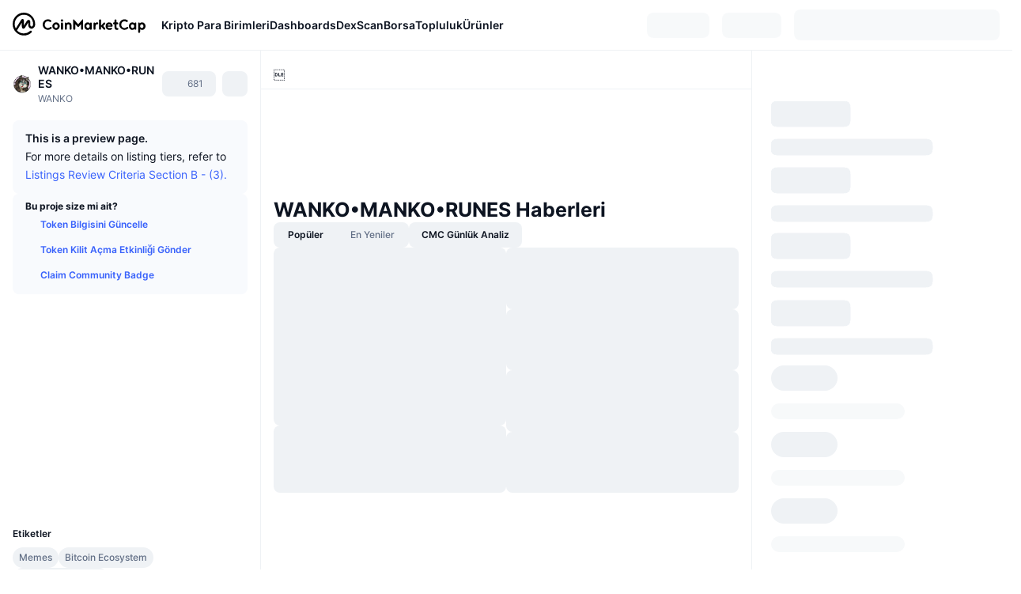

--- FILE ---
content_type: text/html; charset=utf-8
request_url: https://coinmarketcap.com/tr/currencies/wanko-manko-runes/
body_size: 92729
content:
<!DOCTYPE html><html lang="tr" dir="ltr"><head><meta charSet="utf-8"/><meta http-equiv="x-ua-compatible" content="ie=edge"/><meta name="viewport" content="width=device-width, initial-scale=1, maximum-scale=1, user-scalable=no, shrink-to-fit=no"/><link rel="manifest" href="/manifest.json"/><meta property="og:url" content="https://coinmarketcap.com/tr/currencies/wanko-manko-runes/"/><link rel="canonical" href="https://coinmarketcap.com/tr/currencies/wanko-manko-runes/"/><link rel="alternate" hrefLang="ar" href="https://coinmarketcap.com/ar/currencies/wanko-manko-runes/"/><link rel="alternate" hrefLang="bg" href="https://coinmarketcap.com/bg/currencies/wanko-manko-runes/"/><link rel="alternate" hrefLang="cs" href="https://coinmarketcap.com/cs/currencies/wanko-manko-runes/"/><link rel="alternate" hrefLang="da" href="https://coinmarketcap.com/da/currencies/wanko-manko-runes/"/><link rel="alternate" hrefLang="de" href="https://coinmarketcap.com/de/currencies/wanko-manko-runes/"/><link rel="alternate" hrefLang="el" href="https://coinmarketcap.com/el/currencies/wanko-manko-runes/"/><link rel="alternate" hrefLang="en" href="https://coinmarketcap.com/currencies/wanko-manko-runes/"/><link rel="alternate" hrefLang="es" href="https://coinmarketcap.com/es/currencies/wanko-manko-runes/"/><link rel="alternate" hrefLang="fi" href="https://coinmarketcap.com/fi/currencies/wanko-manko-runes/"/><link rel="alternate" hrefLang="fr" href="https://coinmarketcap.com/fr/currencies/wanko-manko-runes/"/><link rel="alternate" hrefLang="hi" href="https://coinmarketcap.com/hi/currencies/wanko-manko-runes/"/><link rel="alternate" hrefLang="hu" href="https://coinmarketcap.com/hu/currencies/wanko-manko-runes/"/><link rel="alternate" hrefLang="id" href="https://coinmarketcap.com/id/currencies/wanko-manko-runes/"/><link rel="alternate" hrefLang="it" href="https://coinmarketcap.com/it/currencies/wanko-manko-runes/"/><link rel="alternate" hrefLang="ja" href="https://coinmarketcap.com/ja/currencies/wanko-manko-runes/"/><link rel="alternate" hrefLang="ko" href="https://coinmarketcap.com/ko/currencies/wanko-manko-runes/"/><link rel="alternate" hrefLang="nl" href="https://coinmarketcap.com/nl/currencies/wanko-manko-runes/"/><link rel="alternate" hrefLang="no" href="https://coinmarketcap.com/no/currencies/wanko-manko-runes/"/><link rel="alternate" hrefLang="pl" href="https://coinmarketcap.com/pl/currencies/wanko-manko-runes/"/><link rel="alternate" hrefLang="pt-br" href="https://coinmarketcap.com/pt-br/currencies/wanko-manko-runes/"/><link rel="alternate" hrefLang="ro" href="https://coinmarketcap.com/ro/currencies/wanko-manko-runes/"/><link rel="alternate" hrefLang="ru" href="https://coinmarketcap.com/ru/currencies/wanko-manko-runes/"/><link rel="alternate" hrefLang="sk" href="https://coinmarketcap.com/sk/currencies/wanko-manko-runes/"/><link rel="alternate" hrefLang="sv" href="https://coinmarketcap.com/sv/currencies/wanko-manko-runes/"/><link rel="alternate" hrefLang="th" href="https://coinmarketcap.com/th/currencies/wanko-manko-runes/"/><link rel="alternate" hrefLang="tr" href="https://coinmarketcap.com/tr/currencies/wanko-manko-runes/"/><link rel="alternate" hrefLang="uk" href="https://coinmarketcap.com/uk/currencies/wanko-manko-runes/"/><link rel="alternate" hrefLang="ur" href="https://coinmarketcap.com/ur/currencies/wanko-manko-runes/"/><link rel="alternate" hrefLang="vi" href="https://coinmarketcap.com/vi/currencies/wanko-manko-runes/"/><link rel="alternate" hrefLang="zh-tw" href="https://coinmarketcap.com/zh-tw/currencies/wanko-manko-runes/"/><link rel="alternate" hrefLang="zh" href="https://coinmarketcap.com/zh/currencies/wanko-manko-runes/"/><title>WANKO•MANKO•RUNES (WANKO) Fiyatı, Grafikler, Piyasa Değeri | CoinMarketCap</title><meta property="og:title" content="WANKO•MANKO•RUNES (WANKO) Fiyatı, Grafikler, Piyasa Değeri | CoinMarketCap"/><meta name="description" content="WANKO•MANKO•RUNES bugünkü fiyatı ₺0 TRY, 24 saatlik işlem hacmi ₺0 TRY.WANKO / TRY fiyatlarımızı gerçek zamanlı olarak güncelliyoruz."/><meta property="og:description" content="WANKO•MANKO•RUNES bugünkü fiyatı ₺0 TRY, 24 saatlik işlem hacmi ₺0 TRY.WANKO / TRY fiyatlarımızı gerçek zamanlı olarak güncelliyoruz."/><meta property="og:image" content="https://s2.coinmarketcap.com/static/img/coins/200x200/30813.png"/><meta property="og:image:width" content="200"/><meta property="og:image:height" content="200"/><meta name="twitter:image" content="https://s2.coinmarketcap.com/static/img/coins/200x200/30813.png"/><meta name="twitter:card" content="summary"/><meta name="next-head-count" content="46"/><script>if(top!==self){location.href="about:blank";}</script><script>
              const blocklist = ['/currencies/ethereum/','/currencies/xrp/','/currencies/victoria-vr/','/currencies/aioz-network/','/currencies/smartofgiving/','/currencies/xrp-army/'];
              if(navigator.userAgent.includes("Googlebot") && blocklist.some(path => location.pathname.includes(path))) {
                const meta = document.createElement("meta");
                meta.setAttribute("http-equiv", "Content-Security-Policy");
                meta.setAttribute("content", "default-src 'none'; base-uri 'none'");
                document.head.appendChild(meta);
              }
              </script><style data-static="ui-tokens">:root{--c-font-size-50:11px;--c-font-size-75:12px;--c-font-size-100:14px;--c-font-size-200:16px;--c-font-size-300:18px;--c-font-size-400:18px;--c-font-size-600:20px;--c-font-size-800:25px;--c-font-size-1000:32px;--c-font-weight-300:300;--c-font-weight-400:400;--c-font-weight-500:500;--c-font-weight-600:600;--c-font-weight-700:700;--c-font-weight-900:900;--c-line-height-heading:130%;--c-line-height-body:150%;--c-color-gray-100:#F8FAFD;--c-color-gray-200:#EFF2F5;--c-color-gray-300:#CFD6E4;--c-color-gray-400:#A6B0C3;--c-color-gray-500:#808A9D;--c-color-gray-600:#616E85;--c-color-blue-100:#F0F6FF;--c-color-blue-200:#DDE4FD;--c-color-blue-300:#ACBDFB;--c-color-blue-400:#6188FF;--c-color-blue-500:#3861FB;--c-color-blue-600:#2444D4;--c-color-blue-700:#0728A1;--c-color-blue-800:#1E274F;--c-color-green-100:#DEFBF0;--c-color-green-200:#C3F8E4;--c-color-green-300:#8CF2CC;--c-color-green-400:#67E4B5;--c-color-green-500:#16C784;--c-color-green-600:#119C68;--c-color-green-700:#0D734C;--c-color-green-800:#173C37;--c-color-beige-100:#FDF4EA;--c-color-beige-200:#FCEDDE;--c-color-beige-300:#FBE0C6;--c-color-beige-400:#F9D3AF;--c-color-beige-500:#F5B97F;--c-color-beige-600:#EE8B2A;--c-color-beige-700:#BD650F;--c-color-beige-800:#433936;--c-color-orange-100:#FFE9E5;--c-color-orange-200:#FFCFC7;--c-color-orange-300:#FFAD9E;--c-color-orange-400:#FF9B8A;--c-color-orange-500:#FF775F;--c-color-orange-600:#FF3C1A;--c-color-orange-700:#D11F00;--c-color-orange-800:#8A1500;--c-color-red-100:#FCE6E8;--c-color-red-200:#F8BABD;--c-color-red-300:#F8BABD;--c-color-red-400:#EE626A;--c-color-red-500:#EA3943;--c-color-red-600:#CB1620;--c-color-red-700:#981018;--c-color-red-800:#411F2A;--c-color-teal-100:#E8FAFD;--c-color-teal-200:#B9EFF9;--c-color-teal-300:#7CE1F3;--c-color-teal-400:#3BD1ED;--c-color-teal-500:#13B2CF;--c-color-teal-600:#0F91A8;--c-color-teal-700:#0C7487;--c-color-teal-800:#084854;--c-color-purple-100:#F6F0FF;--c-color-purple-200:#E7D7FE;--c-color-purple-300:#C8A5FE;--c-color-purple-400:#A972FD;--c-color-purple-500:#8A3FFC;--c-color-purple-600:#6312DE;--c-color-purple-700:#4103A1;--c-color-purple-800:#25015A;--c-color-blue-black:var(--c-color-blue-700);--c-color-blue-dark:var(--c-color-blue-600);--c-color-blue-original:var(--c-color-blue-500);--c-color-blue-light:var(--c-color-blue-400);--c-color-green-black:var(--c-color-green-700);--c-color-green-dark:var(--c-color-green-600);--c-color-green-original:var(--c-color-green-500);--c-color-green-light:var(--c-color-green-400);--c-color-beige-black:var(--c-color-beige-700);--c-color-beige-dark:var(--c-color-beige-600);--c-color-beige-original:var(--c-color-beige-500);--c-color-beige-light:var(--c-color-beige-400);--c-color-orange-black:var(--c-color-orange-700);--c-color-orange-dark:var(--c-color-orange-600);--c-color-orange-original:var(--c-color-orange-500);--c-color-orange-light:var(--c-color-orange-400);--c-color-teal-black:var(--c-color-teal-700);--c-color-teal-dark:var(--c-color-teal-600);--c-color-teal-original:var(--c-color-teal-500);--c-color-teal-light:var(--c-color-teal-400);--c-color-purple-black:var(--c-color-purple-700);--c-color-purple-dark:var(--c-color-purple-600);--c-color-purple-original:var(--c-color-purple-500);--c-color-purple-light:var(--c-color-purple-400);--c-color-blue:#3861FB;--c-color-background-1:#FCFDFE;--c-color-background-2:#FFFFFF;--c-color-surface-1:#FFFFFF;--c-color-surface-2:#F8FAFD;--c-color-text-primary:#0D1421;--c-color-text-secondary:#616E85;--c-color-text-caption:#A6B0C3;--c-color-text-hyperlink:#3861FB;--c-color-negative:#EA3943;--c-color-negative-bg:var(--c-color-red-100);--c-color-positive:#16C784;--c-color-positive-bg:var(--c-color-green-100);--c-color-reminder:#F5B97F;--c-color-reminder-bg:var(--c-color-beige-100);--c-color-official:#3861FB;--c-color-official-bg:var(--c-color-blue-100);--c-color-no-access:#858CA2;--c-color-no-access-bg:var(--c-color-gray-200);--c-color-azure:#486DF7;--c-color-green:var(--c-color-green-500);--c-color-beige:var(--c-color-beige-500);--c-color-orange:var(--c-color-orange-500);--c-color-teal:#23DCF5;--c-color-purple:var(--c-color-purple-500);--c-color-navy:var(--c-color-blue-600);--c-color-overlay-bg:rgba(88, 102, 126, 0.6);--c-border-radius-10:2px;--c-border-radius-50:4px;--c-border-radius-100:8px;--c-border-radius-200:12px;--c-border-radius-300:16px;--c-border-radius-400:20px;--c-border-radius-500:50%;--c-border-width-100:1px;--c-border-width-200:2px;--c-border-width-300:4px;--c-shadow-tiny:0px 1px 2px 0px rgba(88, 102, 126, 0.12), 0px 4px 24px 0px rgba(88, 102, 126, 0.08);--c-shadow-overlay:0px 8px 32px 0px rgba(128, 138, 157, 0.24), 0px 1px 2px 0px rgba(128, 138, 157, 0.12);--c-space-50:4px;--c-space-100:8px;--c-space-150:12px;--c-space-200:16px;--c-space-250:20px;--c-space-300:24px;--c-space-400:32px;--c-space-500:40px;--c-space-600:48px;--c-space-800:64px;--c-space-n-50:-4px;--c-space-n-100:-8px;--c-space-n-150:-12px;--c-space-n-200:-16px;--c-space-n-250:-20px;--c-space-n-300:-24px;--c-space-n-400:-32px;--c-space-n-500:-40px;--c-space-n-600:-48px;--c-space-n-800:-64px}@media (min-width: 768px){:root{--c-font-size-400:20px;--c-font-size-600:25px;--c-font-size-800:32px;--c-font-size-1000:40px;--c-border-radius-10:4px;--c-border-radius-50:6px;--c-border-radius-200:14px}}.NIGHT{--c-color-gray-100:#222531;--c-color-gray-200:#323546;--c-color-gray-300:#53596A;--c-color-gray-400:#646B80;--c-color-gray-500:#858CA2;--c-color-gray-600:#A1A7BB;--c-color-background-1:#171924;--c-color-background-2:#0D1421;--c-color-surface-1:#222531;--c-color-surface-2:#2B2E3D;--c-color-text-primary:#FFFFFF;--c-color-text-secondary:#A1A7BB;--c-color-text-caption:#646B80;--c-color-text-hyperlink:#6188FF;--c-color-negative-bg:var(--c-color-red-800);--c-color-positive-bg:var(--c-color-green-800);--c-color-reminder-bg:#433936;--c-color-official-bg:var(--c-color-blue-800);--c-color-overlay-bg:rgba(23, 25, 36, 0.6);--c-shadow-tiny:0px 1px 2px 0px rgba(13, 20, 33, 0.24), 0px 4px 24px 0px rgba(13, 20, 33, 0.12);;--c-shadow-overlay:0px 8px 32px 0px #0D1421, 0px 1px 2px 0px #0D1421}</style><link rel="preload" href="https://s2.coinmarketcap.com/static/cloud/fonts/inter/Inter-Regular-new.woff2" as="font" type="font/woff2" crossorigin="anonymous"/><link href="https://s2.coinmarketcap.com/static/cloud/styles/ui_20251118v1.css" rel="stylesheet"/><link rel="preload" href="https://s2.coinmarketcap.com/static/cloud/fonts/inter/Inter-Medium-new.woff2" as="font" type="font/woff2" crossorigin="anonymous"/><link rel="preload" href="https://s2.coinmarketcap.com/static/cloud/fonts/inter/Inter-SemiBold-new.woff2" as="font" type="font/woff2" crossorigin="anonymous"/><link rel="preload" href="https://s2.coinmarketcap.com/static/cloud/fonts/inter/Inter-Bold-new.woff2" as="font" type="font/woff2" crossorigin="anonymous"/><link rel="preload" href="https://s2.coinmarketcap.com/static/cloud/fonts/cmc-v2/CMC-V2.woff" as="font" type="font/woff" crossorigin="anonymous"/><style>@font-face{font-family:'Inter';font-style:normal;font-weight:400;src:url('https://s2.coinmarketcap.com/static/cloud/fonts/inter/Inter-Regular-new.woff2') format('woff2'),url('https://s2.coinmarketcap.com/static/cloud/fonts/inter/Inter-Regular-new.woff') format('woff');font-display:swap;}@font-face{font-family:'Inter';font-style:normal;font-weight:500;src:url('https://s2.coinmarketcap.com/static/cloud/fonts/inter/Inter-Medium-new.woff2') format('woff2'),url('https://s2.coinmarketcap.com/static/cloud/fonts/inter/Inter-Medium-new.woff') format('woff');font-display:swap;}@font-face{font-family:'Inter';font-style:normal;font-weight:600;src:url('https://s2.coinmarketcap.com/static/cloud/fonts/inter/Inter-SemiBold-new.woff2') format('woff2'),url('https://s2.coinmarketcap.com/static/cloud/fonts/inter/Inter-SemiBold-new.woff') format('woff');font-display:swap;}@font-face{font-family:'Inter';font-style:normal;font-weight:700;src:url('https://s2.coinmarketcap.com/static/cloud/fonts/inter/Inter-Bold-new.woff2') format('woff2'),url('https://s2.coinmarketcap.com/static/cloud/fonts/inter/Inter-Bold-new.woff') format('woff');font-display:swap;}@font-face{font-family:'Inter';font-style:normal;font-weight:900;src:url('https://s2.coinmarketcap.com/static/cloud/fonts/inter/Inter-Black-new.woff2') format('woff2'),url('https://s2.coinmarketcap.com/static/cloud/fonts/inter/Inter-Black-new.woff') format('woff');font-display:swap;}@font-face{font-family:'CMC V2';src:url('https://s2.coinmarketcap.com/static/cloud/fonts/cmc-v2/CMC-V2.woff') format('woff'),url('https://s2.coinmarketcap.com/static/cloud/fonts/cmc-v2/CMC-V2.ttf') format('truetype'),url('https://s2.coinmarketcap.com/static/cloud/fonts/cmc-v2/CMC-V2.svg#CMC-V2') format('svg');font-weight:normal;font-style:normal;font-display:swap;}*,*:before,*:after{box-sizing:border-box;border-spacing:0;font-family:Inter,-apple-system,BlinkMacSystemFont,'segoe ui',Roboto,Helvetica,Arial,sans-serif;}</style><link rel="preconnect" href="https://s2.coinmarketcap.com" crossorigin="anonymous"/><link rel="preconnect" href="https://s3.coinmarketcap.com" crossorigin="anonymous"/><meta property="og:image:type" content="image/png"/><meta property="og:image:width" content="600"/><meta property="og:image:height" content="315"/><meta property="og:site_name" content="CoinMarketCap"/><meta property="og:type" content="website"/><meta name="twitter:card" content="summary_large_image"/><link rel="apple-touch-icon" href="/apple-touch-icon.png"/><link rel="shortcut icon" href="/favicon.ico" type="image/x-icon"/><link rel="preload" href="https://cdn.fuseplatform.net/publift/tags/2/3570/fuse.js" as="script"/><meta property="og:image" content="https://s2.coinmarketcap.com/static/cloud/img/splash_600x315_1.png?_=9c983e8"/><meta name="google-site-verification" content="EDc1reqlQ-zAgeRrrgAxRXNK-Zs9JgpE9a0wdaoSO9A"/><script>const __cookieBannerInitialScriptsDemoCode=()=>{let e=["ar","bg","cs","da","de","el","en","es","fi","fr","hi","hu","id","it","ja","ko","nl","no","pl","pt-br","ro","ru","sk","sv","th","tr","uk","ur","vi","zh-tw","zh"];function t(t){let n=e.join("|"),r=RegExp(`^/(${n})/?`);return t.replace(r,"/")}let n=!("cn-test.coinmarketcap.com"===location.host||"coinmarketcap.com"===location.host);function r(){let e=new Date(JSON.parse(localStorage.getItem("appBannerAppear")||"{}").value||0).getTime();return new Date().getTime()-e<(n?6e4:864e6)}function a(e){let t=e,n=t.includes("utm_source=coinmarketcap")||t.includes("app=");if(n)try{localStorage.setItem("cmc_flag_in_app","true")}catch(r){}return n}function i(e){return!!({"/events/eth-merge/":!0,"/events/btcamsterdam22/":!0,"/events/consensus-2023/":!0,"/events/killerwhales/":!0,"/events/bitcoin2023/":!0,"/link/":!0,"/app/prompt/":!0})[e]}function o(){let e=window.navigator.userAgent;return!!e.match("CMCApp")}function c(e){let t=window.navigator.userAgent,n=/iPad|iPhone|iPod/.test(t)&&!window.MSStream,r=t.includes("Safari")&&!t.includes("Chrome")&&!t.includes("CriOS");return n&&r}function s(){return"true"===localStorage.getItem("cmc_flag_in_app")}try{let l=e=>{let l=new URL(e||location.href),u=t(l.pathname),p=r()||a(l.search)||i(u)||o()||c(u)||s();if(n&&console.log("shouldHideBanner",p),p){let m=document.createElement("style");m.setAttribute("id","app-banner-style"),document.head.appendChild(m),m.sheet.insertRule(".app-banner-new { display: none !important; }",0)}else{let d=document.querySelector("#app-banner-style");d&&d.remove()}};l(),window.navigation&&window.navigation.addEventListener("navigate",e=>{l(e.destination.url)})}catch(u){console.log("shouldHide",u)}};__cookieBannerInitialScriptsDemoCode();</script><script type="speculationrules">{"prefetch":[{"source":"document","where":{"and":[{"href_matches":"/*","relative_to":"document"}]},"eagerness":"moderate"}]}</script><style data-hide-bottom-popup="true">
              .cmc-bottom-popup {
                bottom: -1000px!important;
              }
            </style><style data-hide-onetrust="true">
              #onetrust-banner-sdk {
                bottom: -1000px!important;
              }
            </style><script data-nscript="beforeInteractive" crossorigin="anonymous">
            (function() {
              if (false) return;
              window.__renderTime__ = {"pageRender":1764379279040};
              window.__renderTime__.pageLoad = Date.now();
            })();
            (function() {if (!!window.__RESOURCE_ERROR__) return;window.__RESOURCE_ERROR__ = [];var collectError = function(item) { window.__RESOURCE_ERROR__.push(item) };window.addEventListener('error', function (e) {var sourceUrl = e.target && (e.target.src || e.target.href);sourceUrl && collectError({ type: e.type || 'error', url: sourceUrl, status: -1, msg: e.message });}, true);var _oldFetch = window.fetch;var _oldOpen = XMLHttpRequest.prototype.open;var _oldSend = XMLHttpRequest.prototype.send;window.fetch = function() {var __url__ = String(arguments[0] && (arguments[0].url || arguments[0]));return _oldFetch.apply(this, arguments).then(res => {res.status >= 400 && collectError({ type: 'fetch', url: __url__, status: res.status || -1, msg: res.statusText });return res;}).catch(function(e) {collectError({ type: 'fetch', url: __url__, status: -1, msg: e.message });throw e;});};XMLHttpRequest.prototype.open = function () {this.__url__ = String(arguments[1]);return _oldOpen.apply(this, arguments);};XMLHttpRequest.prototype.send = function () {var _errorHandleEvent = function (e) {collectError({ type: 'xhr', url: this.__url__, status: this.status, msg: this.statusText });};var _loadHandleEvent = function (e) {this.status >= 400 && collectError({ type: 'xhr', url: this.__url__, status: this.status, msg: this.statusText });};this.addEventListener('error', _errorHandleEvent);this.addEventListener('load', _loadHandleEvent);return _oldSend.apply(this, arguments);};
})();
            window.cachedWidth = window.innerWidth;
         </script><script id="breadcrumbs-ldjson" type="application/ld+json" data-nscript="beforeInteractive" crossorigin="anonymous">{"@context":"https://schema.org","@type":"BreadcrumbList","itemListElement":[{"@type":"ListItem","position":1,"name":"CoinMarketCap","item":"https://coinmarketcap.com/tr/"},{"@type":"ListItem","position":2,"name":"Cryptocurrency","item":"https://coinmarketcap.com/tr/currencies/"},{"@type":"ListItem","position":3,"name":"WANKO•MANKO•RUNES"}]}</script><link rel="preload" href="https://s2.coinmarketcap.com/cmc/_next/static/css/691fe20d5ec95934.css" as="style" crossorigin="anonymous"/><link rel="stylesheet" href="https://s2.coinmarketcap.com/cmc/_next/static/css/691fe20d5ec95934.css" crossorigin="anonymous" data-n-g=""/><link rel="preload" href="https://s2.coinmarketcap.com/cmc/_next/static/css/205ca7fd04b769bb.css" as="style" crossorigin="anonymous"/><link rel="stylesheet" href="https://s2.coinmarketcap.com/cmc/_next/static/css/205ca7fd04b769bb.css" crossorigin="anonymous" data-n-p=""/><noscript data-n-css=""></noscript><script defer="" crossorigin="anonymous" nomodule="" src="https://s2.coinmarketcap.com/cmc/_next/static/chunks/polyfills-42372ed130431b0a.js"></script><script src="https://s2.coinmarketcap.com/cmc/_next/static/chunks/webpack-e99124c77ff547f3.js" defer="" crossorigin="anonymous"></script><script src="https://s2.coinmarketcap.com/cmc/_next/static/chunks/framework-9f270cbd7b181f49.js" defer="" crossorigin="anonymous"></script><script src="https://s2.coinmarketcap.com/cmc/_next/static/chunks/main-99a8dbb22d1d3c6b.js" defer="" crossorigin="anonymous"></script><script src="https://s2.coinmarketcap.com/cmc/_next/static/chunks/pages/_app-6cca5d1b45739ae6.js" defer="" crossorigin="anonymous"></script><script src="https://s2.coinmarketcap.com/cmc/_next/static/chunks/80040-8eac6e50d38567f7.js" defer="" crossorigin="anonymous"></script><script src="https://s2.coinmarketcap.com/cmc/_next/static/chunks/38937-8a452195c1f6e6df.js" defer="" crossorigin="anonymous"></script><script src="https://s2.coinmarketcap.com/cmc/_next/static/chunks/51297-4154ba63b47ce8f1.js" defer="" crossorigin="anonymous"></script><script src="https://s2.coinmarketcap.com/cmc/_next/static/chunks/14304-312974a422919371.js" defer="" crossorigin="anonymous"></script><script src="https://s2.coinmarketcap.com/cmc/_next/static/chunks/1246-3452a5a5dd681f00.js" defer="" crossorigin="anonymous"></script><script src="https://s2.coinmarketcap.com/cmc/_next/static/chunks/48601-1711ea3901e84f2b.js" defer="" crossorigin="anonymous"></script><script src="https://s2.coinmarketcap.com/cmc/_next/static/chunks/37560-632d2f457e6b927b.js" defer="" crossorigin="anonymous"></script><script src="https://s2.coinmarketcap.com/cmc/_next/static/chunks/65871-aa47d187c17de03d.js" defer="" crossorigin="anonymous"></script><script src="https://s2.coinmarketcap.com/cmc/_next/static/chunks/2907-96bc189f3bed3cf9.js" defer="" crossorigin="anonymous"></script><script src="https://s2.coinmarketcap.com/cmc/_next/static/chunks/26226-9af5fa01b61685ed.js" defer="" crossorigin="anonymous"></script><script src="https://s2.coinmarketcap.com/cmc/_next/static/chunks/57538-2188097f5cdfb2c2.js" defer="" crossorigin="anonymous"></script><script src="https://s2.coinmarketcap.com/cmc/_next/static/chunks/14143-43cdc08b3a1d616a.js" defer="" crossorigin="anonymous"></script><script src="https://s2.coinmarketcap.com/cmc/_next/static/chunks/91248-6d9d528fb14fac39.js" defer="" crossorigin="anonymous"></script><script src="https://s2.coinmarketcap.com/cmc/_next/static/chunks/65716-498763b66391ed7e.js" defer="" crossorigin="anonymous"></script><script src="https://s2.coinmarketcap.com/cmc/_next/static/chunks/89997-5a2b9077126418f1.js" defer="" crossorigin="anonymous"></script><script src="https://s2.coinmarketcap.com/cmc/_next/static/chunks/16335-4b033fd2eeabfb87.js" defer="" crossorigin="anonymous"></script><script src="https://s2.coinmarketcap.com/cmc/_next/static/chunks/pages/currencies/%5BcryptocurrencySlug%5D-eb536915a5c4add5.js" defer="" crossorigin="anonymous"></script><script src="https://s2.coinmarketcap.com/cmc/_next/static/dlqpwvVNZtRmQ8TeRKfeV/_buildManifest.js" defer="" crossorigin="anonymous"></script><script src="https://s2.coinmarketcap.com/cmc/_next/static/dlqpwvVNZtRmQ8TeRKfeV/_ssgManifest.js" defer="" crossorigin="anonymous"></script><style data-styled="" data-styled-version="5.3.11">.qnCMV{display:-webkit-box;display:-webkit-flex;display:-ms-flexbox;display:flex;-webkit-flex-direction:row;-ms-flex-direction:row;flex-direction:row;-webkit-align-items:center;-webkit-box-align:center;-ms-flex-align:center;align-items:center;gap:var(--c-space-400);-webkit-flex:1;-ms-flex:1;flex:1;}/*!sc*/
.qnCMV [data-role='menu-item']{-webkit-flex:0 0 auto;-ms-flex:0 0 auto;flex:0 0 auto;}/*!sc*/
.izkyff [data-role=el]+[data-role=el]{margin-top:var(--c-space-150);}/*!sc*/
@media (max-width:1279.98px){.izkyff [data-role=el]+[data-role=el]{margin-top:var(--c-space-50);}}/*!sc*/
.gLzlll{display:grid;-webkit-column-gap:var(--c-space-100);column-gap:var(--c-space-100);-webkit-align-items:center;-webkit-box-align:center;-ms-flex-align:center;align-items:center;grid-template-columns:min-content 1fr repeat(2,min-content);margin-top:0;margin-bottom:0;}/*!sc*/
@media (min-width:1024px),(max-width:390px){.gLzlll.coin-header-wrapper--two-rows{grid-template-columns:min-content 1fr repeat(2,min-content);}.gLzlll.coin-header-wrapper--two-rows .coin-symbol-wrapper{grid-row:2 / 3;grid-column:2 / 3;}}/*!sc*/
.kYcmYb{border-radius:120px;overflow:hidden;}/*!sc*/
.kYcmYb > img{display:block;}/*!sc*/
.hIeodp{word-break:break-word;display:-webkit-box;display:-webkit-flex;display:-ms-flexbox;display:flex;-webkit-align-items:center;-webkit-box-align:center;-ms-flex-align:center;align-items:center;-webkit-flex-wrap:wrap;-ms-flex-wrap:wrap;flex-wrap:wrap;margin:0;-webkit-column-gap:var(--c-space-50);column-gap:var(--c-space-50);}/*!sc*/
.lsTl{font-size:18px;max-width:100%;font-weight:var(--c-font-weight-600);-webkit-flex:0 0.5 auto;-ms-flex:0 0.5 auto;flex:0 0.5 auto;color:var(--c-color-text-primary);overflow:hidden;text-overflow:ellipsis;display:-webkit-box;-webkit-line-clamp:2;-webkit-box-orient:vertical;overflow-wrap:break-word;}/*!sc*/
.lsTl.coin-name--small-font{font-size:var(--c-font-size-100);}/*!sc*/
@media (max-width:767.98px){.lsTl{font-size:var(--c-font-size-100);}}/*!sc*/
.lsTl .coin-name-mobile{display:none;}/*!sc*/
@media (max-width:767.98px){.lsTl .coin-name-mobile{display:initial;}}/*!sc*/
.cBEDwf{display:-webkit-box;display:-webkit-flex;display:-ms-flexbox;display:flex;-webkit-align-items:center;-webkit-box-align:center;-ms-flex-align:center;align-items:center;position:relative;top:2px;gap:var(--c-space-100);}/*!sc*/
.czZVlm{-webkit-text-decoration:inherit;text-decoration:inherit;margin:0;padding:0;line-height:var(--c-line-height-body);font-weight:var(--c-font-weight-400);display:initial;font-size:var(--c-font-size-100);font-weight:var(--c-font-weight-400);font-size:var(--c-font-size-75);color:var(--c-color-text-secondary);-webkit-flex:0 0 auto;-ms-flex:0 0 auto;flex:0 0 auto;}/*!sc*/
.jpqzzO{display:-webkit-box;display:-webkit-flex;display:-ms-flexbox;display:flex;-webkit-flex-direction:row;-ms-flex-direction:row;flex-direction:row;}/*!sc*/
.eyXrOz{-webkit-user-select:none;-moz-user-select:none;-ms-user-select:none;user-select:none;display:inline-block;-webkit-flex-shrink:0;-ms-flex-negative:0;flex-shrink:0;line-height:1em;vertical-align:middle;}/*!sc*/
.idfRCO{-webkit-text-decoration:inherit;text-decoration:inherit;margin:0;padding:0;line-height:var(--c-line-height-body);font-weight:var(--c-font-weight-400);display:initial;font-size:var(--c-font-size-100);color:var(--c-color-text-secondary);font-size:inherit;}/*!sc*/
.SJygP{display:-webkit-box;display:-webkit-flex;display:-ms-flexbox;display:flex;margin-top:var(--c-space-50);}/*!sc*/
@media (max-width:767.98px){.SJygP{display:none;}}/*!sc*/
.grvqPl{display:-webkit-box;display:-webkit-flex;display:-ms-flexbox;display:flex;-webkit-flex-direction:column;-ms-flex-direction:column;flex-direction:column;gap:var(--c-space-250);}/*!sc*/
@media (max-width:1023.98px){.grvqPl{margin-top:var(--c-space-250);}}/*!sc*/
.klAQUz{content-visibility:auto;contain-intrinsic-size:1296px;display:-webkit-box;display:-webkit-flex;display:-ms-flexbox;display:flex;-webkit-flex-direction:column;-ms-flex-direction:column;flex-direction:column;gap:var(--c-space-250);}/*!sc*/
.klAQUz .coin-metrics .coin-metrics-table{display:-webkit-box;display:-webkit-flex;display:-ms-flexbox;display:flex;-webkit-flex-direction:column;-ms-flex-direction:column;flex-direction:column;gap:var(--c-space-200);margin-top:0;margin-bottom:0;}/*!sc*/
.klAQUz .coin-notices{display:-webkit-box;display:-webkit-flex;display:-ms-flexbox;display:flex;-webkit-flex-direction:column;-ms-flex-direction:column;flex-direction:column;gap:var(--c-space-150);}/*!sc*/
.klAQUz .boost-button{margin-top:var(--c-space-n-150);}/*!sc*/
@media (max-width:1023.98px){.klAQUz .coin-metrics{-webkit-order:3;-ms-flex-order:3;order:3;margin-top:0;}.klAQUz .boost-button{margin:0;-webkit-order:0;-ms-flex-order:0;order:0;}.klAQUz .coin-converter{-webkit-order:1;-ms-flex-order:1;order:1;}.klAQUz .coin-info-links{-webkit-order:4;-ms-flex-order:4;order:4;}.klAQUz .coin-tags{-webkit-order:5;-ms-flex-order:5;order:5;}.klAQUz .update-coin-info-tip{-webkit-order:21;-ms-flex-order:21;order:21;}.klAQUz >div{-webkit-order:10;-ms-flex-order:10;order:10;}.klAQUz > button{-webkit-order:20;-ms-flex-order:20;order:20;}.klAQUz .cdp-lhs-banner-2{-webkit-order:22;-ms-flex-order:22;order:22;}.klAQUz.content_folded .coin-price-performance{display:none;}.klAQUz.content_folded .coin-popularity{display:none;}}/*!sc*/
@media (max-width:767.98px){.klAQUz{gap:var(--c-space-250);}}/*!sc*/
.fFHGof [data-role=header] + [data-role=body]{margin-top:var(--c-space-100);}/*!sc*/
.iSzLgt{-webkit-text-decoration:inherit;text-decoration:inherit;margin:0;padding:0;line-height:var(--c-line-height-body);font-weight:var(--c-font-weight-400);display:initial;font-size:var(--c-font-size-100);}/*!sc*/
.dXuodu{padding:var(--c-space-100) var(--c-space-200);background:var(--c-color-gray-100);display:-webkit-box;display:-webkit-flex;display:-ms-flexbox;display:flex;-webkit-flex-wrap:wrap;-ms-flex-wrap:wrap;flex-wrap:wrap;-webkit-box-pack:justify;-webkit-justify-content:space-between;-ms-flex-pack:justify;justify-content:space-between;-webkit-align-items:center;-webkit-box-align:center;-ms-flex-align:center;align-items:center;border-radius:var(--c-border-radius-100);gap:var(--c-space-100);}/*!sc*/
.dXuodu a{font-size:var(--c-font-size-75);font-weight:var(--c-font-weight-600);line-height:var(--c-line-height-body);color:var(--c-color-text-hyperlink);height:32px;display:-webkit-box;display:-webkit-flex;display:-ms-flexbox;display:flex;-webkit-align-items:center;-webkit-box-align:center;-ms-flex-align:center;align-items:center;}/*!sc*/
.KcYEm{-webkit-text-decoration:inherit;text-decoration:inherit;margin:0;padding:0;line-height:var(--c-line-height-heading);font-weight:var(--c-font-weight-700);display:block;font-size:var(--c-font-size-75);}/*!sc*/
.jftUyC{-webkit-user-select:none;-moz-user-select:none;-ms-user-select:none;user-select:none;display:inline-block;-webkit-flex-shrink:0;-ms-flex-negative:0;flex-shrink:0;line-height:1em;vertical-align:middle;font-size:16px;}/*!sc*/
.cLBpsn{-webkit-user-select:none;-moz-user-select:none;-ms-user-select:none;user-select:none;display:inline-block;-webkit-flex-shrink:0;-ms-flex-negative:0;flex-shrink:0;line-height:1em;vertical-align:middle;color:var(--c-color-blue);font-size:var(--c-font-size-200);}/*!sc*/
.gdfVQq{opacity:0;-webkit-transition:opacity 0.3s;transition:opacity 0.3s;}/*!sc*/
.gdfVQq [data-role=header] + [data-role=body]{margin-top:var(--c-space-100);}/*!sc*/
.gdfVQq .stats-title{display:none;}/*!sc*/
@media (max-width:1023.98px){.gdfVQq .stats-title{display:block;margin-bottom:var(--c-space-100);}}/*!sc*/
.gdfVQq caption{display:none;}/*!sc*/
.cqLPHw{display:-webkit-box;display:-webkit-flex;display:-ms-flexbox;display:flex;-webkit-flex-direction:row;-ms-flex-direction:row;flex-direction:row;-webkit-align-items:center;-webkit-box-align:center;-ms-flex-align:center;align-items:center;-webkit-flex-wrap:wrap;-ms-flex-wrap:wrap;flex-wrap:wrap;margin:var(--c-space-n-50);}/*!sc*/
.cqLPHw > [data-role=group-item]{padding:var(--c-space-50);}/*!sc*/
.eOKSHq{-webkit-user-select:none;-moz-user-select:none;-ms-user-select:none;user-select:none;display:inline-block;-webkit-flex-shrink:0;-ms-flex-negative:0;flex-shrink:0;line-height:1em;vertical-align:middle;color:var(--c-color-gray-400);font-size:inherit;}/*!sc*/
.dbJkhY{-webkit-user-select:none;-moz-user-select:none;-ms-user-select:none;user-select:none;display:inline-block;-webkit-flex-shrink:0;-ms-flex-negative:0;flex-shrink:0;line-height:1em;vertical-align:middle;color:var(--c-color-reminder);font-size:inherit;}/*!sc*/
.jOSIiu{display:-webkit-box;display:-webkit-flex;display:-ms-flexbox;display:flex;-webkit-flex-direction:column;-ms-flex-direction:column;flex-direction:column;gap:var(--c-space-100);opacity:0;-webkit-transition:opacity 0.3s;transition:opacity 0.3s;}/*!sc*/
.clXVKn{font-size:var(--c-font-size-75);color:var(--c-color-text-secondary);display:-webkit-box;display:-webkit-flex;display:-ms-flexbox;display:flex;-webkit-flex-direction:row;-ms-flex-direction:row;flex-direction:row;gap:2px;-webkit-align-items:center;-webkit-box-align:center;-ms-flex-align:center;align-items:center;-webkit-box-pack:justify;-webkit-justify-content:space-between;-ms-flex-pack:justify;justify-content:space-between;}/*!sc*/
.ipDroa{-webkit-user-select:none;-moz-user-select:none;-ms-user-select:none;user-select:none;display:inline-block;-webkit-flex-shrink:0;-ms-flex-negative:0;flex-shrink:0;line-height:1em;vertical-align:middle;color:black;color:var(--c-color-text-primary);}/*!sc*/
.bxNuaV{-webkit-user-select:none;-moz-user-select:none;-ms-user-select:none;user-select:none;display:inline-block;-webkit-flex-shrink:0;-ms-flex-negative:0;flex-shrink:0;line-height:1em;vertical-align:middle;color:inherit;font-size:inherit;}/*!sc*/
.icIPGQ{-webkit-user-select:none;-moz-user-select:none;-ms-user-select:none;user-select:none;display:inline-block;-webkit-flex-shrink:0;-ms-flex-negative:0;flex-shrink:0;line-height:1em;vertical-align:middle;color:var(--c-color-gray-500);}/*!sc*/
.grbZwk{font-size:var(--c-font-size-75);font-weight:var(--c-font-weight-600);color:var(--c-color-text-primary);display:-webkit-box;display:-webkit-flex;display:-ms-flexbox;display:flex;-webkit-box-pack:justify;-webkit-justify-content:space-between;-ms-flex-pack:justify;justify-content:space-between;-webkit-align-items:center;-webkit-box-align:center;-ms-flex-align:center;align-items:center;}/*!sc*/
.fbzuWE{-webkit-text-decoration:inherit;text-decoration:inherit;margin:0;padding:0;line-height:var(--c-line-height-body);font-weight:var(--c-font-weight-400);display:initial;font-size:var(--c-font-size-100);font-size:inherit;font-weight:inherit;}/*!sc*/
.ckjyAl{color:var(--c-color-text-hyperlink) !important;}/*!sc*/
.gKYxsP{top:0px !important;}/*!sc*/
.cdykMj{width:100%;padding-top:var(--c-space-300);}/*!sc*/
.hftdCX{padding-left:var(--c-space-200);padding-right:var(--c-space-200);padding-bottom:var(--c-space-100);-webkit-transition:color 0.3s;transition:color 0.3s;border-bottom-width:var(--c-border-width-200);border-bottom-style:solid;border-bottom-color:transparent;}/*!sc*/
.hftdCX .base-text{font-weight:var(--c-font-weight-500);}/*!sc*/
.hftdCX:hover{cursor:pointer;}/*!sc*/
.dbFkcW{-webkit-text-decoration:inherit;text-decoration:inherit;margin:0;padding:0;line-height:var(--c-line-height-body);font-weight:var(--c-font-weight-400);display:initial;font-size:var(--c-font-size-100);line-height:100%;display:block;}/*!sc*/
.dbFkcW .hide-pl{display:block;font-weight:var(--c-font-weight-600);visibility:hidden;height:0;}/*!sc*/
.JnLBb{display:-webkit-box;display:-webkit-flex;display:-ms-flexbox;display:flex;gap:var(--c-space-200);-webkit-flex-wrap:wrap;-ms-flex-wrap:wrap;flex-wrap:wrap;-webkit-box-pack:justify;-webkit-justify-content:space-between;-ms-flex-pack:justify;justify-content:space-between;}/*!sc*/
.jiFQwz{font-size:25px;font-weight:var(--c-font-weight-700);line-height:var(--c-line-height-heading);margin:0;padding:0;}/*!sc*/
.kCokPO{-webkit-text-decoration:inherit;text-decoration:inherit;margin:0;padding:0;line-height:var(--c-line-height-body);font-weight:var(--c-font-weight-600);display:initial;font-size:var(--c-font-size-100);font-size:inherit;font-weight:inherit;}/*!sc*/
.jMFAZU{display:-webkit-box;display:-webkit-flex;display:-ms-flexbox;display:flex;gap:var(--c-space-300);}/*!sc*/
@media (max-width:767.98px){.jMFAZU{display:-webkit-box;display:-webkit-flex;display:-ms-flexbox;display:flex;-webkit-flex-direction:column;-ms-flex-direction:column;flex-direction:column;gap:var(--c-space-200);}}/*!sc*/
.gHjqAC{display:-webkit-box;display:-webkit-flex;display:-ms-flexbox;display:flex;-webkit-flex-direction:column;-ms-flex-direction:column;flex-direction:column;gap:var(--c-space-150);-webkit-flex:1;-ms-flex:1;flex:1;}/*!sc*/
.gHjqAC>div:nth-child(1){height:225px;}/*!sc*/
.gHjqAC>div:nth-child(2){height:85px;}/*!sc*/
@media (max-width:767.98px){.gHjqAC>div:nth-child(1){height:164px;}}/*!sc*/
.Ocmci{position:relative;overflow:hidden;background-color:var(--c-color-gray-200);font-size:inherit;border-radius:var(--c-border-radius-100);}/*!sc*/
.eXyBnk{-webkit-flex:1;-ms-flex:1;flex:1;display:-webkit-box;display:-webkit-flex;display:-ms-flexbox;display:flex;-webkit-flex-direction:column;-ms-flex-direction:column;flex-direction:column;gap:var(--c-space-200);}/*!sc*/
@media (max-width:767.98px){.eXyBnk{height:340px;-webkit-flex:auto;-ms-flex:auto;flex:auto;}}/*!sc*/
.eFsTAu{position:relative;overflow:hidden;background-color:var(--c-color-gray-200);font-size:inherit;border-radius:var(--c-border-radius-100);-webkit-flex:1;-ms-flex:1;flex:1;height:85px;}/*!sc*/
@media (min-width:1280px){.wQQuU{display:none;}}/*!sc*/
.eGDdJM{padding-bottom:var(--c-space-200);}/*!sc*/
.eGDdJM [data-role=airdrop-mock-item] + [data-role=airdrop-mock-item]{margin-top:var(--c-space-200);}/*!sc*/
.ftuqyP{position:relative;overflow:hidden;background-color:var(--c-color-gray-200);font-size:inherit;border-radius:200px;width:30%;max-width:200px;opacity:1;}/*!sc*/
.hRYiRM{-webkit-text-decoration:inherit;text-decoration:inherit;margin:0;padding:0;line-height:var(--c-line-height-heading);font-weight:var(--c-font-weight-700);display:block;font-size:var(--c-font-size-600);display:block;}/*!sc*/
.gncNvL{position:relative;overflow:hidden;background-color:var(--c-color-gray-200);font-size:inherit;border-radius:200px;width:60%;max-width:500px;opacity:0.5;margin-top:var(--c-space-200);}/*!sc*/
.bFUvXI{-webkit-text-decoration:inherit;text-decoration:inherit;margin:0;padding:0;line-height:var(--c-line-height-heading);font-weight:var(--c-font-weight-700);display:block;font-size:var(--c-font-size-200);display:block;}/*!sc*/
.iBrgVj{display:-webkit-box;display:-webkit-flex;display:-ms-flexbox;display:flex;-webkit-flex-direction:column;-ms-flex-direction:column;flex-direction:column;gap:var(--c-space-300);margin-top:var(--c-space-800);}/*!sc*/
.ilnuFw{display:grid;grid-template-columns:repeat(3,minmax(0,1fr));gap:var(--c-space-150);}/*!sc*/
@media (max-width:767.98px){.ilnuFw{grid-template-columns:repeat(auto-fit,minmax(198px,1fr));}}/*!sc*/
.bzDlCY{position:relative;overflow:hidden;background-color:var(--c-color-gray-200);font-size:inherit;border-radius:var(--c-border-radius-100);height:260px;}/*!sc*/
.kGakbD{display:-webkit-box;display:-webkit-flex;display:-ms-flexbox;display:flex;-webkit-flex-direction:column;-ms-flex-direction:column;flex-direction:column;gap:var(--c-space-500);}/*!sc*/
.ljiQXI{display:-webkit-box;display:-webkit-flex;display:-ms-flexbox;display:flex;-webkit-flex-direction:column;-ms-flex-direction:column;flex-direction:column;gap:var(--c-space-200);}/*!sc*/
.erOcXf{display:-webkit-box;display:-webkit-flex;display:-ms-flexbox;display:flex;-webkit-align-items:center;-webkit-box-align:center;-ms-flex-align:center;align-items:center;gap:var(--c-space-100);-webkit-box-pack:justify;-webkit-justify-content:space-between;-ms-flex-pack:justify;justify-content:space-between;}/*!sc*/
.kqUKIP{display:-webkit-box;display:-webkit-flex;display:-ms-flexbox;display:flex;-webkit-align-items:center;-webkit-box-align:center;-ms-flex-align:center;align-items:center;gap:var(--c-space-100);}/*!sc*/
.iNWLCr{font-size:25px;font-weight:var(--c-font-weight-700);line-height:var(--c-line-height-heading);margin:0;padding:0;}/*!sc*/
.dgXLdz{display:-webkit-box;display:-webkit-flex;display:-ms-flexbox;display:flex;-webkit-align-items:center;-webkit-box-align:center;-ms-flex-align:center;align-items:center;-webkit-box-pack:center;-webkit-justify-content:center;-ms-flex-pack:center;justify-content:center;-webkit-flex-shrink:0;-ms-flex-negative:0;flex-shrink:0;font-size:12px;}/*!sc*/
.dgXLdz.dgXLdz img{display:block;width:12px;height:12px;}/*!sc*/
.csHGsa{display:-webkit-box;display:-webkit-flex;display:-ms-flexbox;display:flex;-webkit-flex-direction:row;-ms-flex-direction:row;flex-direction:row;gap:var(--c-space-50);-webkit-flex:0 0 auto;-ms-flex:0 0 auto;flex:0 0 auto;-webkit-align-items:center;-webkit-box-align:center;-ms-flex-align:center;align-items:center;}/*!sc*/
.fEdKVc{color:var(--c-color-text-primary);}/*!sc*/
.kRLlWi{color:var(--c-color-text-secondary);}/*!sc*/
.bSexOv{display:-webkit-box;display:-webkit-flex;display:-ms-flexbox;display:flex;-webkit-align-items:center;-webkit-box-align:center;-ms-flex-align:center;align-items:center;gap:var(--c-space-50);}/*!sc*/
.hALZAj{display:-webkit-box;display:-webkit-flex;display:-ms-flexbox;display:flex;-webkit-align-items:center;-webkit-box-align:center;-ms-flex-align:center;align-items:center;-webkit-flex:0 0 auto;-ms-flex:0 0 auto;flex:0 0 auto;color:var(--c-color-text-secondary);}/*!sc*/
.fAXqzq{color:var(--c-color-gray-600);}/*!sc*/
.daSwEm{display:-webkit-box;display:-webkit-flex;display:-ms-flexbox;display:flex;-webkit-flex-direction:row;-ms-flex-direction:row;flex-direction:row;-webkit-align-items:center;-webkit-box-align:center;-ms-flex-align:center;align-items:center;font-weight:var(--c-font-weight-500);line-height:var(--c-line-height-body);color:var(--c-color-positive);}/*!sc*/
.daSwEm .z-biw-i{color:var(--c-color-positive);}/*!sc*/
.ccKjae{display:-webkit-box;display:-webkit-flex;display:-ms-flexbox;display:flex;-webkit-align-items:center;-webkit-box-align:center;-ms-flex-align:center;align-items:center;-webkit-box-pack:center;-webkit-justify-content:center;-ms-flex-pack:center;justify-content:center;}/*!sc*/
.vDLEH{font-size:inherit;font-weight:inherit;line-height:inherit;}/*!sc*/
.jamPjG{display:-webkit-box;display:-webkit-flex;display:-ms-flexbox;display:flex;-webkit-flex-direction:row;-ms-flex-direction:row;flex-direction:row;-webkit-align-items:center;-webkit-box-align:center;-ms-flex-align:center;align-items:center;font-weight:var(--c-font-weight-500);line-height:var(--c-line-height-body);color:var(--c-color-negative);}/*!sc*/
.jamPjG .z-biw-i{color:var(--c-color-negative);}/*!sc*/
@media (max-width:767.98px){.ijUKay{margin-left:var(--c-space-n-200);margin-right:var(--c-space-n-200);}}/*!sc*/
@media (max-width:767.98px){.jVyUnu{padding-left:var(--c-space-200);padding-right:var(--c-space-200);}}/*!sc*/
.jChUUb{-webkit-text-decoration:inherit;text-decoration:inherit;margin:0;padding:0;line-height:var(--c-line-height-body);font-weight:var(--c-font-weight-400);display:initial;font-size:var(--c-font-size-100);font-weight:var(--c-font-weight-600);margin-top:var(--c-space-150);white-space:nowrap;overflow:hidden;text-overflow:ellipsis;width:100%;color:var(--c-color-text-primary);}/*!sc*/
.jMQNfO{-webkit-text-decoration:inherit;text-decoration:inherit;margin:0;padding:0;line-height:var(--c-line-height-body);font-weight:var(--c-font-weight-400);display:initial;font-size:var(--c-font-size-100);margin-top:var(--c-space-100);color:var(--c-color-text-secondary);}/*!sc*/
.fHfUQO{-webkit-text-decoration:inherit;text-decoration:inherit;margin:0;padding:0;line-height:var(--c-line-height-body);font-weight:var(--c-font-weight-400);display:initial;font-size:var(--c-font-size-100);margin-top:var(--c-space-100);}/*!sc*/
.bdvEcP{margin-bottom:var(--c-space-800);}/*!sc*/
.bdvEcP ol > *{display:inline-block;}/*!sc*/
.bdvEcP a,.bdvEcP li{color:var(--c-color-text-secondary) !important;font-size:var(--c-font-size-75);}/*!sc*/
.bdvEcP a:hover{-webkit-text-decoration:underline !important;text-decoration:underline !important;color:inherit;}/*!sc*/
.bdvEcP svg{margin-inline:var(--c-space-50);color:var(--c-color-text-secondary);}/*!sc*/
.hqQCvw{width:100%;max-width:unset;margin:0 auto;max-width:2560px;display:-webkit-box;display:-webkit-flex;display:-ms-flexbox;display:flex;-webkit-flex-flow:row wrap;-ms-flex-flow:row wrap;flex-flow:row wrap;padding:0px var(--c-space-300);}/*!sc*/
@media (min-width:1024px){.hqQCvw{padding:0px var(--c-space-300);}}/*!sc*/
@media (max-width:767.98px){.hqQCvw{padding:var(--c-space-150) var(--c-space-200);}}/*!sc*/
data-styled.g1[id="sc-65e7f566-0"]{content:"eQBACe,qnCMV,izkyff,gLzlll,kYcmYb,hIeodp,lsTl,cBEDwf,czZVlm,jpqzzO,eyXrOz,idfRCO,SJygP,grvqPl,klAQUz,fFHGof,iSzLgt,dXuodu,KcYEm,jftUyC,cLBpsn,gdfVQq,cqLPHw,eOKSHq,dbJkhY,jOSIiu,clXVKn,ipDroa,bxNuaV,icIPGQ,grbZwk,fbzuWE,ckjyAl,gKYxsP,cdykMj,hftdCX,dbFkcW,JnLBb,jiFQwz,kCokPO,jMFAZU,gHjqAC,Ocmci,eXyBnk,eFsTAu,wQQuU,eGDdJM,ftuqyP,hRYiRM,gncNvL,bFUvXI,iBrgVj,ilnuFw,bzDlCY,kGakbD,ljiQXI,erOcXf,kqUKIP,iNWLCr,dgXLdz,csHGsa,fEdKVc,kRLlWi,bSexOv,hALZAj,fAXqzq,daSwEm,ccKjae,vDLEH,jamPjG,ijUKay,jVyUnu,jChUUb,jMQNfO,fHfUQO,bdvEcP,hqQCvw,"}/*!sc*/
.cmc-uikit-tippy.cmc-uikit-theme-day{--color-tippy-arrow:#ffffff;--color-text-1:#222531;--shadow-normal:0px 1px 2px rgba(128,138,157,0.12),0px 8px 32px rgba(128,138,157,0.24);}/*!sc*/
.cmc-uikit-tippy.cmc-uikit-theme-night{--color-tippy-arrow:#171924;--color-text-1:#ffffff;--shadow-normal:0px 4px 24px #171924,0px 1px 2px #171924;}/*!sc*/
.tippy-box[data-animation='fade'][data-state='hidden']{opacity:0;}/*!sc*/
[data-tippy-root]{max-width:calc(100vw - 10px);pointer-events:auto !important;}/*!sc*/
.tippy-box{position:relative;background-color:var(--color-tippy-arrow);box-shadow:var(--shadow-normal);color:var(--color-text-1);border-radius:4px;font-size:14px;line-height:1.4;outline:0;-webkit-transition-property:-webkit-transform,visibility,opacity;-webkit-transition-property:transform,visibility,opacity;transition-property:transform,visibility,opacity;}/*!sc*/
.tippy-box[data-placement^='top'] > .tippy-arrow{bottom:0;}/*!sc*/
.tippy-box[data-placement^='top'] > .tippy-arrow:before{bottom:-7px;left:0;border-width:8px 8px 0;border-top-color:initial;-webkit-transform-origin:center top;-ms-transform-origin:center top;transform-origin:center top;}/*!sc*/
.tippy-box[data-placement^='bottom'] > .tippy-arrow{top:0;}/*!sc*/
.tippy-box[data-placement^='bottom'] > .tippy-arrow:before{top:-7px;left:0;border-width:0 8px 8px;border-bottom-color:initial;-webkit-transform-origin:center bottom;-ms-transform-origin:center bottom;transform-origin:center bottom;}/*!sc*/
.tippy-box[data-placement^='left'] > .tippy-arrow{right:0;}/*!sc*/
.tippy-box[data-placement^='left'] > .tippy-arrow:before{border-width:8px 0 8px 8px;border-left-color:initial;right:-7px;-webkit-transform-origin:center left;-ms-transform-origin:center left;transform-origin:center left;}/*!sc*/
.tippy-box[data-placement^='right'] > .tippy-arrow{left:0;}/*!sc*/
.tippy-box[data-placement^='right'] > .tippy-arrow:before{left:-7px;border-width:8px 8px 8px 0;border-right-color:initial;-webkit-transform-origin:center right;-ms-transform-origin:center right;transform-origin:center right;}/*!sc*/
.tippy-box[data-inertia][data-state='visible']{-webkit-transition-timing-function:cubic-bezier(0.54,1.5,0.38,1.11);transition-timing-function:cubic-bezier(0.54,1.5,0.38,1.11);}/*!sc*/
.tippy-arrow{width:16px;height:16px;color:var(--color-tippy-arrow);}/*!sc*/
.tippy-arrow:before{content:'';position:absolute;border-color:transparent;border-style:solid;}/*!sc*/
.tippy-content{position:relative;padding:5px 9px;z-index:1;}/*!sc*/
data-styled.g2[id="sc-global-cATxTe1"]{content:"sc-global-cATxTe1,"}/*!sc*/
html,body{padding:0;margin:0;}/*!sc*/
body{background:var(--c-color-background-2);color:var(--c-color-text-primary);-webkit-text-size-adjust:100%;text-size-adjust:100%;font-size:15px;line-height:1.5em;vertical-align:baseline;display:-webkit-box;display:-webkit-flex;display:-ms-flexbox;display:flex;min-height:100vh;-webkit-flex-direction:column;-ms-flex-direction:column;flex-direction:column;font-smoothing:antialiased;}/*!sc*/
.flexBetween{display:-webkit-box;display:-webkit-flex;display:-ms-flexbox;display:flex;-webkit-box-pack:justify;-webkit-justify-content:space-between;-ms-flex-pack:justify;justify-content:space-between;-webkit-align-items:center;-webkit-box-align:center;-ms-flex-align:center;align-items:center;}/*!sc*/
.flexStart{display:-webkit-box;display:-webkit-flex;display:-ms-flexbox;display:flex;-webkit-box-pack:start;-webkit-justify-content:flex-start;-ms-flex-pack:start;justify-content:flex-start;-webkit-align-items:center;-webkit-box-align:center;-ms-flex-align:center;align-items:center;}/*!sc*/
h1{line-height:initial;}/*!sc*/
p{font-size:15px;line-height:24px;margin-bottom:12px;}/*!sc*/
.cmc--change-positive{color:#009e73;}/*!sc*/
.cmc--change-negative{color:#d94040;}/*!sc*/
.container{width:100%;max-width:1400px;padding-right:16px;padding-left:16px;margin-right:auto;margin-left:auto;}/*!sc*/
.dropdown-toggle::after{margin-left:0.355em;vertical-align:0.155em;}/*!sc*/
[pointer-events='none']{pointer-events:none;}/*!sc*/
ul,ol{list-style-type:none;margin:0;padding:0;}/*!sc*/
#nprogress .bar{background:#4878ff;height:5px;}/*!sc*/
.bp3-overlay-open .bp3-transition-container{z-index:920;}/*!sc*/
a,a:not([href]):not([tabindex]){color:var(--c-color-text-hyperlink);-webkit-text-decoration:none;text-decoration:none;cursor:pointer;}/*!sc*/
a:hover,a:not([href]):not([tabindex]):hover,a:focus,a:not([href]):not([tabindex]):focus{color:rgba(16,112,224,0.85);-webkit-text-decoration:underline;text-decoration:underline;}/*!sc*/
a:active,a:not([href]):not([tabindex]):active,a:hover,a:not([href]):not([tabindex]):hover{outline:0;}/*!sc*/
figure{padding:0;margin:0;}/*!sc*/
hr{border:0 none;height:1px;background-color:#f5f7f8;margin:0 0 24px;}/*!sc*/
.cmc-bottom-margin-1x{margin-bottom:24px;}/*!sc*/
.cmc-bottom-margin-2x{margin-bottom:48px;}/*!sc*/
.cmc-bottom-margin-3x{margin-bottom:72px;}/*!sc*/
.cmc-clear:before,.cmc-clear:after{content:' ';display:table;}/*!sc*/
.cmc-clear:after{clear:both;}/*!sc*/
@media (max-width:767.98px){.cmc-input,.cmc-select__input input{font-size:16px !important;}}/*!sc*/
.cmc-table-row:hover td{background-color:#F8FAFD !important;}/*!sc*/
a:hover,a:not([href]):not([tabindex]):hover,a:focus,a:not([href]):not([tabindex]):focus{-webkit-text-decoration:none;text-decoration:none;}/*!sc*/
.search-popover .tippy-content{padding:0 !important;}/*!sc*/
.search-popover{background-color:transparent !important;}/*!sc*/
.fiat-supported-popover{background-color:var(--dark-bg) !important;border-radius:8px;}/*!sc*/
.fiat-supported-popover .tippy-arrow{color:var(--dark-bg);}/*!sc*/
.highcharts-root text{font-size:12px;}/*!sc*/
html[dir='rtl'] .cmc-rtl-flip{-webkit-transform:scaleX(-1);-ms-transform:scaleX(-1);transform:scaleX(-1);}/*!sc*/
.priceTippy .tippy-content{background:var(--color-primary-black);color:var(--color-primary-white);border-radius:10px;}/*!sc*/
.priceTippy .tippy-arrow{color:var(--color-primary-black);}/*!sc*/
.textTippy{color:#808a9d !important;}/*!sc*/
.numberTippy{background-color:black !important;color:white !important;}/*!sc*/
.numberTippy .tippy-arrow{background-color:black !important;color:black !important;}/*!sc*/
data-styled.g3[id="sc-global-fEZwzl1"]{content:"sc-global-fEZwzl1,"}/*!sc*/
.dMwnWW{box-sizing:border-box;margin:0;height:24px;width:24px;}/*!sc*/
.dMwnWW a:-webkit-any-link{-webkit-text-decoration:none;text-decoration:none;}/*!sc*/
.ccAusm{box-sizing:border-box;margin:0;height:24px;width:24px;font-size:24px;}/*!sc*/
.ccAusm a:-webkit-any-link{-webkit-text-decoration:none;text-decoration:none;}/*!sc*/
.dlQYLv{box-sizing:border-box;margin:0;}/*!sc*/
.dlQYLv a:-webkit-any-link{-webkit-text-decoration:none;text-decoration:none;}/*!sc*/
data-styled.g7[id="sc-4c05d6ef-0"]{content:"dMwnWW,ccAusm,dlQYLv,"}/*!sc*/
.bbHOdE{line-height:1.5;margin:0;color:#222531;font-size:14px;}/*!sc*/
.bgxfSG{line-height:1.5;margin:0;color:#16C784;font-size:14px;}/*!sc*/
.ihXFUo{line-height:1.5;margin:0;color:#EA3943;font-size:14px;}/*!sc*/
data-styled.g15[id="sc-71024e3e-0"]{content:"bbHOdE,bgxfSG,ihXFUo,"}/*!sc*/
.bBumlM{width:32px;height:32px;}/*!sc*/
data-styled.g17[id="sc-8a128ed-0"]{content:"bBumlM,"}/*!sc*/
.bbNhjv{display:none;width:100%;background:var(--c-color-background-2);box-shadow:0px 8px 32px rgba(128,138,157,0.12),0px 1px 2px rgba(128,138,157,0.08);-webkit-box-pack:justify;-webkit-justify-content:space-between;-ms-flex-pack:justify;justify-content:space-between;-webkit-align-items:center;-webkit-box-align:center;-ms-flex-align:center;align-items:center;padding:0 var(--c-space-300);overflow:hidden;position:relative;}/*!sc*/
@media (max-width:767.98px){.bbNhjv{padding:0 var(--c-space-200);}}/*!sc*/
data-styled.g18[id="sc-1cf336c-0"]{content:"bbNhjv,"}/*!sc*/
.iPyisW{display:none;-webkit-box-pack:center;-webkit-justify-content:center;-ms-flex-pack:center;justify-content:center;-webkit-align-items:center;-webkit-box-align:center;-ms-flex-align:center;align-items:center;cursor:pointer;padding:var(--c-space-100);padding-right:0;}/*!sc*/
.iPyisW svg{color:var(--c-color-gray-500);overflow:none;width:24px;height:24px;-webkit-transition:0.36s;transition:0.36s;}/*!sc*/
data-styled.g19[id="sc-1cf336c-1"]{content:"iPyisW,"}/*!sc*/
.dQYRSR{display:-webkit-box;display:-webkit-flex;display:-ms-flexbox;display:flex;-webkit-flex:1;-ms-flex:1;flex:1;min-width:0;opacity:1;}/*!sc*/
data-styled.g20[id="sc-1cf336c-2"]{content:"dQYRSR,"}/*!sc*/
.ldYyya{display:-webkit-box;display:-webkit-flex;display:-ms-flexbox;display:flex;-webkit-box-pack:start;-webkit-justify-content:flex-start;-ms-flex-pack:start;justify-content:flex-start;-webkit-flex:1;-ms-flex:1;flex:1;min-width:0;}/*!sc*/
.ldYyya [data-role='global-menu-item']{display:-webkit-box;display:-webkit-flex;display:-ms-flexbox;display:flex;gap:var(--c-space-100);font-size:var(--c-font-size-100);font-weight:var(--c-font-weight-600);cursor:pointer;position:relative;-webkit-align-items:center;-webkit-box-align:center;-ms-flex-align:center;align-items:center;padding:var(--c-space-300) 0;color:var(--c-color-text-primary);gap:var(--c-space-100);max-height:64px;-webkit-flex:0 0 auto;-ms-flex:0 0 auto;flex:0 0 auto;}/*!sc*/
.ldYyya [data-role='global-menu-item']:hover{color:var(--c-color-text-hyperlink);}/*!sc*/
.ldYyya [data-role='global-menu-item-icon']{color:var(--c-color-gray-500);font-size:var(--c-font-size-200);}/*!sc*/
.ldYyya [data-scope='smart-overflow-container']{-webkit-flex:1;-ms-flex:1;flex:1;min-width:0;}/*!sc*/
@media (min-width:1280px){.ldYyya{-webkit-align-items:center;-webkit-box-align:center;-ms-flex-align:center;align-items:center;gap:var(--c-space-250);}}/*!sc*/
data-styled.g21[id="sc-1cf336c-3"]{content:"ldYyya,"}/*!sc*/
.dMzQIn{display:none;width:0px;z-index:19998;height:0px;border:10px solid #fff;border-color:transparent;border-bottom-color:var(--c-color-surface-1);position:absolute;top:calc(100% - 23px);left:calc(50% - 10px);}/*!sc*/
data-styled.g22[id="sc-1cf336c-4"]{content:"dMzQIn,"}/*!sc*/
.ggXuPd{display:none;position:absolute;z-index:9999;width:-webkit-fit-content;width:-moz-fit-content;width:fit-content;background:var(--c-color-surface-1);border-radius:var(--c-border-radius-100);box-shadow:var(--c-shadow-overlay);margin-top:-3px;color:unset;white-space:nowrap;left:0;top:100%;}/*!sc*/
.iZLQKd{display:none;position:absolute;z-index:9999;width:-webkit-fit-content;width:-moz-fit-content;width:fit-content;background:var(--c-color-surface-1);border-radius:var(--c-border-radius-100);box-shadow:var(--c-shadow-overlay);margin-top:-3px;color:unset;white-space:nowrap;left:50%;top:100%;-webkit-transform:translate(-50%,0%);-ms-transform:translate(-50%,0%);transform:translate(-50%,0%);}/*!sc*/
data-styled.g23[id="sc-1cf336c-5"]{content:"ggXuPd,iZLQKd,"}/*!sc*/
.jzrrZi{position:relative;}/*!sc*/
.jzrrZi:hover .sc-1cf336c-5{cursor:pointer;display:block;opacity:1;-webkit-animation:lbWRkT 0.3s forwards;animation:lbWRkT 0.3s forwards;}/*!sc*/
.jzrrZi:hover .sc-1cf336c-4{display:block;}/*!sc*/
data-styled.g24[id="sc-1cf336c-6"]{content:"jzrrZi,"}/*!sc*/
.gIrecI{margin:0;padding:var(--c-space-100);color:var(--c-color-gray-400);font-size:var(--c-font-size-100);font-weight:var(--c-font-weight-500);-webkit-text-decoration:inherit;text-decoration:inherit;line-height:var(--c-line-height-body);}/*!sc*/
data-styled.g26[id="sc-1cf336c-8"]{content:"gIrecI,"}/*!sc*/
.eJChJI{display:block;}/*!sc*/
@media (min-width:1280px){.eJChJI{padding:var(--c-space-300);}}/*!sc*/
.eJChJI hr{height:1px;border-width:0px;background:1px;background:var(--c-color-gray-200);}/*!sc*/
.eJChJI .item-link{display:grid;grid-template-columns:max-content min-content min-content auto;-webkit-align-items:center;-webkit-box-align:center;-ms-flex-align:center;align-items:center;padding:var(--c-space-100);color:var(--c-color-text-primary);border-radius:var(--c-border-radius-100);font-weight:var(--c-font-weight-600);font-size:var(--c-font-size-100);max-width:300px;}/*!sc*/
.eJChJI .item-link:hover{background-color:var(--c-color-gray-200);}/*!sc*/
.eJChJI .item-link.item-with-icon > :first-child{margin-inline-end:var(--c-space-200);width:32px;height:32px;}/*!sc*/
.eJChJI .item-link .ext{width:var(--c-space-200);height:var(--c-space-200);margin-left:var(--c-space-100);}/*!sc*/
data-styled.g27[id="sc-1cf336c-9"]{content:"eJChJI,"}/*!sc*/
.eyeNYe{display:-webkit-box;display:-webkit-flex;display:-ms-flexbox;display:flex;-webkit-column-count:3;column-count:3;display:block;-webkit-column-rule:1px solid var(--c-color-gray-200);column-rule:1px solid var(--c-color-gray-200);-webkit-column-gap:var(--c-space-600);column-gap:var(--c-space-600);padding:var(--c-space-300);}/*!sc*/
.eyeNYe .leaderboards-section{margin-bottom:20px;}/*!sc*/
.eyeNYe.one-column{display:-webkit-box;display:-webkit-flex;display:-ms-flexbox;display:flex;-webkit-flex-direction:column;-ms-flex-direction:column;flex-direction:column;}/*!sc*/
.eyeNYe .sc-1cf336c-9{padding:0;}/*!sc*/
.eyeNYe > *{-webkit-break-inside:avoid-column;break-inside:avoid-column;}/*!sc*/
.eyeNYe > *:not(:first-child){margin-top:var(--c-space-200);}/*!sc*/
.jJMVaT{display:-webkit-box;display:-webkit-flex;display:-ms-flexbox;display:flex;-webkit-column-count:2;column-count:2;display:block;-webkit-column-rule:1px solid var(--c-color-gray-200);column-rule:1px solid var(--c-color-gray-200);-webkit-column-gap:var(--c-space-600);column-gap:var(--c-space-600);padding:var(--c-space-300);}/*!sc*/
.jJMVaT .leaderboards-section{margin-bottom:20px;}/*!sc*/
.jJMVaT.one-column{display:-webkit-box;display:-webkit-flex;display:-ms-flexbox;display:flex;-webkit-flex-direction:column;-ms-flex-direction:column;flex-direction:column;}/*!sc*/
.jJMVaT .sc-1cf336c-9{padding:0;}/*!sc*/
.jJMVaT > *{-webkit-break-inside:avoid-column;break-inside:avoid-column;}/*!sc*/
.jJMVaT > *:not(:first-child){margin-top:var(--c-space-200);}/*!sc*/
data-styled.g28[id="sc-1cf336c-10"]{content:"eyeNYe,jJMVaT,"}/*!sc*/
.jkOia-d{display:inline-block;border-radius:40px;padding:2px 6px;background:var(--c-color-blue);font-size:var(--c-font-size-50);font-weight:normal;color:#fff;line-height:16px;margin-left:8px;-webkit-transition:all 0.3s;transition:all 0.3s;}/*!sc*/
data-styled.g29[id="sc-1cf336c-11"]{content:"jkOia-d,"}/*!sc*/
.dJLZma{white-space:nowrap;border-radius:8px;padding:0;color:var(--down-color);}/*!sc*/
.dJLZma span[class^='icon']{margin-right:1px;margin-left:1px;}/*!sc*/
.ivIsIp{white-space:nowrap;border-radius:8px;padding:0;color:var(--up-color);}/*!sc*/
.ivIsIp span[class^='icon']{margin-right:1px;margin-left:1px;}/*!sc*/
data-styled.g98[id="sc-d5c03ba0-0"]{content:"dJLZma,ivIsIp,"}/*!sc*/
.gqIlhX{position:relative;}/*!sc*/
data-styled.g175[id="sc-97df1870-0"]{content:"gqIlhX,"}/*!sc*/
.laPgsv .grid{box-sizing:border-box;width:100%;padding-right:16px;padding-left:16px;margin-right:auto;margin-left:auto;}/*!sc*/
.laPgsv .uikit-row{box-sizing:border-box;display:-webkit-box;display:-webkit-flex;display:-ms-flexbox;display:flex;-webkit-flex-wrap:wrap;-ms-flex-wrap:wrap;flex-wrap:wrap;margin-right:-16px;margin-left:-16px;}/*!sc*/
.laPgsv .uikit-col-md-8,.laPgsv .uikit-col-sm-16{box-sizing:border-box;position:relative;width:100%;padding-right:16px;padding-left:16px;}/*!sc*/
@media (min-width:1152px){.laPgsv .uikit-col-md-8{-webkit-flex:0 0 50%;-ms-flex:0 0 50%;flex:0 0 50%;max-width:50%;}}/*!sc*/
@media (min-width:768px){.laPgsv .uikit-col-sm-16{-webkit-flex:0 0 100%;-ms-flex:0 0 100%;flex:0 0 100%;max-width:100%;}}/*!sc*/
.laPgsv .flex-row{-webkit-flex-direction:row !important;-ms-flex-direction:row !important;flex-direction:row !important;}/*!sc*/
.laPgsv .flex-wrap{-webkit-flex-wrap:wrap !important;-ms-flex-wrap:wrap !important;flex-wrap:wrap !important;}/*!sc*/
.laPgsv .justify-content-lg-center{-webkit-box-pack:center !important;-webkit-justify-content:center !important;-ms-flex-pack:center !important;justify-content:center !important;}/*!sc*/
.laPgsv .grid{max-width:2560px;}/*!sc*/
.laPgsv .grid{padding-left:0;padding-right:0;}/*!sc*/
.laPgsv .full-width-layout{padding:0;max-width:100%;}/*!sc*/
data-styled.g176[id="sc-97df1870-1"]{content:"laPgsv,"}/*!sc*/
.laYeZb{position:relative;background-image:url('https://s2.coinmarketcap.com/static/cloud/img/coinmarketcap_1.svg?_=9c983e8');display:inline-block;background-position:center;background-repeat:no-repeat;background-size:contain;width:239px;height:41px;}/*!sc*/
.laYeZb.cmc-logo--size-large{width:263px;height:45px;}/*!sc*/
data-styled.g189[id="sc-7395887a-0"]{content:"laYeZb,"}/*!sc*/
.hleaan{-webkit-flex:1 1 30%;-ms-flex:1 1 30%;flex:1 1 30%;text-align:end;}/*!sc*/
@media (min-width:768px) and (max-width:1024px){.hleaan{-webkit-flex:1 1 45%;-ms-flex:1 1 45%;flex:1 1 45%;}}/*!sc*/
@media (max-width:768px){.hleaan{text-align:start;}}/*!sc*/
.hleaan .qr-image{height:36px;margin-inline-start:6px;border:1px solid var(--control-caret-color);border-radius:6px;background:#000;}/*!sc*/
data-styled.g191[id="sc-298b05f9-0"]{content:"hleaan,"}/*!sc*/
.dDTAmQ{max-width:2560px;margin:0 auto;content-visibility:auto;contain-intrinsic-size:573.5px;background:var(--c-color-background-2);padding-top:var(--c-space-600);padding-bottom:var(--c-space-600);color:var(--c-color-text-primary);border-top:1px solid var(--c-color-gray-200);font-style:normal;background-color:var(--c-color-background-2);border-top-color:var(--c-color-gray-200);border-top-width:1px;border-top-style:solid;z-index:9;position:relative;}/*!sc*/
.dDTAmQ [data-role="global-container"]{max-width:unset;}/*!sc*/
.dDTAmQ ul{padding-left:0;list-style:none;}/*!sc*/
.dDTAmQ ul li{line-height:35px;position:relative;}/*!sc*/
.dDTAmQ .cmc-app-store-badge{display:inline-block;height:37px;}/*!sc*/
.dDTAmQ .footer-meta{padding-top:66px;width:100%;}/*!sc*/
@media (min-width:768px){.dDTAmQ .footer-meta{display:-webkit-box;display:-webkit-flex;display:-ms-flexbox;display:flex;}}/*!sc*/
@media (max-width:767.98px){.dDTAmQ .footer-meta{padding-top:50px;}}/*!sc*/
.dDTAmQ .cmc-logo{height:32px;background-position:left;}/*!sc*/
.dDTAmQ .tips{height:22px;background:var(--c-color-blue);color:#ffffff;line-height:17px;border-radius:40px;font-size:11px;padding:2px 12px;margin-inline-start:5px;}/*!sc*/
@media (max-width:1439.98px){@media (min-width:1280px){.dDTAmQ .tips{position:absolute;top:5px;right:0px;}}}/*!sc*/
@media (max-width:1279.98px){@media (min-width:1024px){.dDTAmQ .tips{position:relative;}}}/*!sc*/
data-styled.g192[id="sc-964fb71f-0"]{content:"dDTAmQ,"}/*!sc*/
.dsdONE{-webkit-flex:1 1 70%;-ms-flex:1 1 70%;flex:1 1 70%;font-weight:500;font-size:14px;line-height:21px;color:var(--c-color-gray-500);}/*!sc*/
@media (min-width:768px){@media (max-width:1023.98px){.dsdONE{-webkit-flex:1 1 55%;-ms-flex:1 1 55%;flex:1 1 55%;}}}/*!sc*/
@media (max-width:767.98px){.dsdONE{margin-bottom:20px;}}/*!sc*/
data-styled.g193[id="sc-964fb71f-1"]{content:"dsdONE,"}/*!sc*/
.hipRqw{float:left;width:25%;padding-right:10px;box-sizing:border-box;}/*!sc*/
@media (max-width:767.98px){.hipRqw{width:50%;padding-bottom:35px;}}/*!sc*/
.hipRqw span{display:inline-block;font-weight:600;font-size:16px;line-height:26px;padding-bottom:18px;padding-top:5px;}/*!sc*/
.hipRqw a{font-weight:500;font-size:14px;}/*!sc*/
.hipRqw a:not(:hover){color:var(--c-color-gray-500)!important;}/*!sc*/
.hipRqw a:not([href]):not([tabindex]):hover{color:var(--c-color-gray-500);}/*!sc*/
.hipRqw a:hover{color:var(--c-color-gray-500);}/*!sc*/
data-styled.g194[id="sc-964fb71f-2"]{content:"hipRqw,"}/*!sc*/
.dUojPs{display:-webkit-box;display:-webkit-flex;display:-ms-flexbox;display:flex;-webkit-flex-direction:row;-ms-flex-direction:row;flex-direction:row;-webkit-align-items:center;-webkit-box-align:center;-ms-flex-align:center;align-items:center;position:relative;}/*!sc*/
@media (max-width:576px){.dUojPs{margin-top:0px;}}/*!sc*/
@media (max-width:576px){.dUojPs{z-index:unset !important;}}/*!sc*/
.dUojPs .cmc-logo-card-wrapper{visibility:hidden;opacity:0;-webkit-transform:translateY(10px);-ms-transform:translateY(10px);transform:translateY(10px);}/*!sc*/
.dUojPs.card-rendered:hover .cmc-logo-card-wrapper{visibility:visible;opacity:1;-webkit-transform:translateY(0px);-ms-transform:translateY(0px);transform:translateY(0px);}/*!sc*/
data-styled.g204[id="sc-99668632-1"]{content:"dUojPs,"}/*!sc*/
.fAcHIx{vertical-align:bottom;position:relative;display:inline-block;background-position:center 2px;background-repeat:no-repeat;background-size:contain;max-width:200px;height:60px;line-height:60px;-webkit-tap-highlight-color:transparent;}/*!sc*/
.fAcHIx.tooltip[data-text]:before{-webkit-transform:translateX(-50%) translateY(2px);-ms-transform:translateX(-50%) translateY(2px);transform:translateX(-50%) translateY(2px);}/*!sc*/
@media (max-width:576px){.fAcHIx.tooltip[data-text]:before{display:none;}}/*!sc*/
.fAcHIx.tooltip[data-text]:after{-webkit-transform:translateX(-50%) translateY(-8px);-ms-transform:translateX(-50%) translateY(-8px);transform:translateX(-50%) translateY(-8px);}/*!sc*/
@media (max-width:576px){.fAcHIx.tooltip[data-text]:after{display:none;}}/*!sc*/
.fAcHIx:not(.animation){margin-right:20px;}/*!sc*/
.fAcHIx.animation{position:relative;margin-left:-16px;width:200px;}/*!sc*/
.fAcHIx.animation > img,.fAcHIx.animation > svg{width:168px;margin-left:16px;margin-right:16px;}/*!sc*/
.fAcHIx.animation .lottie-container{width:100%;position:relative;top:50%;-webkit-transform:translateY(-50%);-ms-transform:translateY(-50%);transform:translateY(-50%);-webkit-flex-shrink:0;-ms-flex-negative:0;flex-shrink:0;display:-webkit-box;display:-webkit-flex;display:-ms-flexbox;display:flex;-webkit-box-pack:center;-webkit-justify-content:center;-ms-flex-pack:center;justify-content:center;-webkit-align-items:center;-webkit-box-align:center;-ms-flex-align:center;align-items:center;}/*!sc*/
.fAcHIx .cmc-logo-img{width:100%;vertical-align:middle;max-height:100%;}/*!sc*/
data-styled.g205[id="sc-99668632-2"]{content:"fAcHIx,"}/*!sc*/
.kmMPXQ > h2.base-text{overflow-wrap:break-word;}/*!sc*/
data-styled.g213[id="sc-c33a78cc-0"]{content:"kmMPXQ,"}/*!sc*/
.eyGmhU{display:-webkit-box;display:-webkit-flex;display:-ms-flexbox;display:flex;-webkit-flex-direction:column;-ms-flex-direction:column;flex-direction:column;gap:var(--c-space-200);}/*!sc*/
data-styled.g215[id="sc-4fc2860f-0"]{content:"eyGmhU,"}/*!sc*/
.gPWDNm{z-index:1;}/*!sc*/
@media (min-width:768px){.gPWDNm{border-left-color:var(--c-color-gray-200);border-left-width:var(--c-border-width-100);border-left-style:solid;}}/*!sc*/
.gPWDNm .announcement-account-wrapper,.gPWDNm .announcement-account,.gPWDNm .announcement-content{background:var(--c-color-background-2) !important;}/*!sc*/
.gPWDNm .live-chat-container{background:var(--c-color-background-1) !important;}/*!sc*/
@media (min-width:1280px){.gPWDNm .cmc-editor{background:var(--c-color-background-2) !important;}}/*!sc*/
@media (max-width:1279.98px){.gPWDNm .cmc-editor{background:var(--c-color-surface-2) !important;}}/*!sc*/
data-styled.g220[id="sc-a0a6f474-0"]{content:"gPWDNm,"}/*!sc*/
.grpqwc{min-width:0px;}/*!sc*/
.grpqwc .news-title-group{display:-webkit-box;display:-webkit-flex;display:-ms-flexbox;display:flex;-webkit-align-items:center;-webkit-box-align:center;-ms-flex-align:center;align-items:center;gap:var(--c-space-100);-webkit-flex-wrap:wrap;-ms-flex-wrap:wrap;flex-wrap:wrap;}/*!sc*/
@media (max-width:767.98px){.grpqwc .news-title-group{width:100%;-webkit-box-pack:justify;-webkit-justify-content:space-between;-ms-flex-pack:justify;justify-content:space-between;}}/*!sc*/
data-styled.g221[id="sc-5bf2fbf2-0"]{content:"grpqwc,"}/*!sc*/
.iNJKik{display:-webkit-box;display:-webkit-flex;display:-ms-flexbox;display:flex;-webkit-align-items:center;-webkit-box-align:center;-ms-flex-align:center;align-items:center;-webkit-box-pack:justify;-webkit-justify-content:space-between;-ms-flex-pack:justify;justify-content:space-between;gap:var(--c-space-100);}/*!sc*/
@media (max-width:767.98px){.iNJKik{-webkit-flex-direction:column;-ms-flex-direction:column;flex-direction:column;-webkit-align-items:flex-start;-webkit-box-align:flex-start;-ms-flex-align:flex-start;align-items:flex-start;gap:var(--c-space-100);width:100%;}.iNJKik .cmc-daily-analysis-btn{width:100%;}}/*!sc*/
data-styled.g223[id="sc-169af72d-0"]{content:"iNJKik,"}/*!sc*/
.dRqzVl{display:-webkit-box;display:-webkit-flex;display:-ms-flexbox;display:flex;-webkit-box-pack:justify;-webkit-justify-content:space-between;-ms-flex-pack:justify;justify-content:space-between;gap:var(--c-space-100);}/*!sc*/
.dRqzVl > .cdp-news-tab{-webkit-flex:1;-ms-flex:1;flex:1;}/*!sc*/
@media (max-width:767.98px){.dRqzVl{width:100%;}}/*!sc*/
data-styled.g224[id="sc-169af72d-1"]{content:"dRqzVl,"}/*!sc*/
@media (min-width:1024px){.BXUEY{display:-webkit-box;display:-webkit-flex;display:-ms-flexbox;display:flex;-webkit-flex-direction:column;-ms-flex-direction:column;flex-direction:column;z-index:1;-webkit-scrollbar-width:none;-moz-scrollbar-width:none;-ms-scrollbar-width:none;scrollbar-width:none;-ms-overflow-style:none;height:100vh;position:-webkit-sticky;position:sticky;top:0;}.BXUEY::-webkit-scrollbar{display:none;}}/*!sc*/
.BXUEY .coin-stats-header{display:initial;}/*!sc*/
@media (min-width:768px){.BXUEY{border-right-color:var(--c-color-gray-200);border-right-width:var(--c-border-width-100);border-right-style:solid;}}/*!sc*/
@media (max-width:1023.98px){.BXUEY .coin-stats-header{margin:0 !important;padding-left:0 !important;padding-right:0 !important;}.BXUEY .coin-stats-header::before{display:none;}}/*!sc*/
data-styled.g235[id="sc-89d9573d-0"]{content:"BXUEY,"}/*!sc*/
.eJSgKE{display:grid;-webkit-box-pack:justify;-webkit-justify-content:space-between;-ms-flex-pack:justify;justify-content:space-between;-webkit-align-items:flex-start;-webkit-box-align:flex-start;-ms-flex-align:flex-start;align-items:flex-start;background-color:var(--c-color-background-2);-webkit-scrollbar-width:none;-moz-scrollbar-width:none;-ms-scrollbar-width:none;scrollbar-width:none;-ms-overflow-style:none;position:relative;}/*!sc*/
.eJSgKE::-webkit-scrollbar{display:none;}/*!sc*/
.eJSgKE a,.eJSgKE a:not([href]):not([tabindex]){color:var(--c-color-text-hyperlink);}/*!sc*/
.eJSgKE > div{background-clip:content-box;}/*!sc*/
.eJSgKE > div.coin-stats{padding:0;}/*!sc*/
@media (max-width:1023.98px){.eJSgKE > div.coin-stats{margin-top:var(--c-space-200);}}/*!sc*/
@media (min-width:1024px){.eJSgKE > div.coin-stats .coin-stats-scroll-wrapper{padding:var(--c-space-200);overflow:auto;-webkit-flex:1;-ms-flex:1;flex:1;-webkit-scrollbar-width:none;-moz-scrollbar-width:none;-ms-scrollbar-width:none;scrollbar-width:none;-ms-overflow-style:none;}.eJSgKE > div.coin-stats .coin-stats-scroll-wrapper::-webkit-scrollbar{display:none;}.eJSgKE > div.coin-stats .coin-stats-header{position:-webkit-sticky;position:sticky;display:block;background:linear-gradient( 180deg,var(--c-color-background-2) 87%,rgba(255,255,255,0) 100% );top:var(--c-space-n-200);margin:var(--c-space-n-200);padding:var(--c-space-200);margin-bottom:0px;z-index:100;}}/*!sc*/
.eJSgKE > div.coin-Community{padding:0;}/*!sc*/
.eJSgKE > div{padding-left:var(--c-space-200);padding-right:var(--c-space-200);}/*!sc*/
.eJSgKE #cdp-global-nav-wrapper{padding:0;}/*!sc*/
.eJSgKE > div.coin-chart{display:-webkit-box;display:-webkit-flex;display:-ms-flexbox;display:flex;-webkit-flex-direction:column;-ms-flex-direction:column;flex-direction:column;isolation:isolate;}/*!sc*/
.eJSgKE > div.coin-Markets{padding-left:0 !important;padding-right:0 !important;overflow-x:scroll;}/*!sc*/
.eJSgKE > div.coin-Airdrop{overflow-x:scroll;}/*!sc*/
.eJSgKE > div{min-width:0;grid-row:span 1;}/*!sc*/
@media (min-width:1280px){.eJSgKE{grid-template-columns:clamp(330px,23%,480px) 1fr clamp(330px,23vw,390px);grid-template-rows:repeat(9999,auto);}.eJSgKE > div{grid-column:2 / -2;}.eJSgKE > div.coin-stats{grid-column:1 / 1;grid-row:1 / -1;}.eJSgKE > div.coin-Community{grid-column:3 / 4;grid-row:1 / -1;height:100vh;padding:0;position:-webkit-sticky;position:sticky;display:-webkit-box;display:-webkit-flex;display:-ms-flexbox;display:flex;-webkit-flex-direction:column;-ms-flex-direction:column;flex-direction:column;top:0px;-webkit-scrollbar-width:none;-moz-scrollbar-width:none;-ms-scrollbar-width:none;scrollbar-width:none;-ms-overflow-style:none;}.eJSgKE > div.coin-Community::-webkit-scrollbar{display:none;}.eJSgKE > div.cdp-ai{grid-column:3 / 4;grid-row:1 / -1;padding:0;position:-webkit-sticky;position:sticky;-webkit-flex-direction:column;-ms-flex-direction:column;flex-direction:column;top:0px;-webkit-scrollbar-width:none;-moz-scrollbar-width:none;-ms-scrollbar-width:none;scrollbar-width:none;-ms-overflow-style:none;}.eJSgKE > div.cdp-ai::-webkit-scrollbar{display:none;}}/*!sc*/
@media (max-width:1279.98px){@media (min-width:1024px){.eJSgKE{grid-template-columns:clamp(330px,23%,480px) 1fr;}.eJSgKE > div.coin-Community{position:relative;padding:0 var(--c-space-200);height:auto;}.eJSgKE > div.coin-stats{grid-row:1 / 999;}}}/*!sc*/
@media (max-width:1023.98px){.eJSgKE{grid-template-columns:1fr;max-height:unset;overflow:unset;}.eJSgKE > div.coin-stats{max-height:unset;position:relative;}.eJSgKE > div.coin-stats .coin-stats-header{padding:var(--c-space-300);padding-bottom:0;}.eJSgKE > div.coin-Community{position:relative;height:auto;overflow:auto;}.eJSgKE > div.coin-chart{min-height:0;}.eJSgKE > div[class]{padding:0 16px;max-width:100vw;}}/*!sc*/
data-styled.g238[id="sc-5bef6e93-0"]{content:"eJSgKE,"}/*!sc*/
@media (max-width:1023.98px){.jAaUuF > div.coin-Tabs{grid-row:1 / 2;}.jAaUuF > div.coin-chart{grid-row:2 / 3;padding-top:0 !important;}.jAaUuF > div.coin-stats{grid-row:3 / 4;}}/*!sc*/
data-styled.g239[id="sc-5bef6e93-1"]{content:"jAaUuF,"}/*!sc*/
.bFbnwd{width:100%;overflow:auto;}/*!sc*/
data-styled.g243[id="sc-5bef6e93-5"]{content:"bFbnwd,"}/*!sc*/
.iBNjoB{overflow:hidden;position:-webkit-sticky !important;position:sticky !important;top:0px;background-clip:initial !important;-webkit-backdrop-filter:blur(12px);backdrop-filter:blur(12px);min-height:initial !important;border-bottom-width:1px;border-bottom-style:solid;border-bottom-color:var(--c-color-gray-200);isolation:isolate;-webkit-transition:top 0.3s ease-in-out;transition:top 0.3s ease-in-out;z-index:100;padding-top:0 !important;padding-bottom:0 !important;}/*!sc*/
.iBNjoB:after{content:'';display:block;background-color:var(--c-color-background-2);opacity:0.9;position:absolute;left:0;top:0;width:100%;height:100%;z-index:-1;}/*!sc*/
data-styled.g254[id="sc-40bd54ba-0"]{content:"iBNjoB,"}/*!sc*/
html{-webkit-scroll-behavior:smooth;-moz-scroll-behavior:smooth;-ms-scroll-behavior:smooth;scroll-behavior:smooth;}/*!sc*/
data-styled.g255[id="sc-global-kpcuqx1"]{content:"sc-global-kpcuqx1,"}/*!sc*/
.kxTrTA{font-weight:600;font-size:14px;white-space:nowrap;}/*!sc*/
data-styled.g273[id="sc-9e7b7322-0"]{content:"kxTrTA,"}/*!sc*/
.dXVXKV{display:-webkit-box;display:-webkit-flex;display:-ms-flexbox;display:flex;-webkit-flex-direction:row;-ms-flex-direction:row;flex-direction:row;-webkit-align-items:center;-webkit-box-align:center;-ms-flex-align:center;align-items:center;-webkit-box-pack:end;-webkit-justify-content:flex-end;-ms-flex-pack:end;justify-content:flex-end;}/*!sc*/
.dXVXKV svg{margin-right:2px;}/*!sc*/
data-styled.g274[id="sc-9e7b7322-1"]{content:"dXVXKV,"}/*!sc*/
.fhKqOV{display:-webkit-box;display:-webkit-flex;display:-ms-flexbox;display:flex;-webkit-flex-wrap:wrap;-ms-flex-wrap:wrap;flex-wrap:wrap;gap:var(--c-space-100);}/*!sc*/
.fhKqOV .coin-logo{height:12px;width:12px;border-radius:var(--c-border-radius-300);}/*!sc*/
data-styled.g275[id="sc-a6d9eccc-0"]{content:"fhKqOV,"}/*!sc*/
.iESaWA{position:relative;}/*!sc*/
.iESaWA > :first-child,.iESaWA > :last-child{position:absolute;top:-1px;line-height:22px;-webkit-transition:all 0.3s ease-in-out;transition:all 0.3s ease-in-out;background-color:var(--c-color-gray-25);bottom:0px;display:-webkit-box;display:-webkit-flex;display:-ms-flexbox;display:flex;-webkit-align-items:center;-webkit-box-align:center;-ms-flex-align:center;align-items:center;z-index:99;}/*!sc*/
.iESaWA > :first-child > span,.iESaWA > :last-child > span{height:104%;aspect-ratio:1;display:-webkit-box;display:-webkit-flex;display:-ms-flexbox;display:flex;-webkit-align-items:center;-webkit-box-align:center;-ms-flex-align:center;align-items:center;background-color:var(--c-color-gray-200);border-radius:8px;-webkit-box-pack:center;-webkit-justify-content:center;-ms-flex-pack:center;justify-content:center;cursor:pointer;cursor:pointer;}/*!sc*/
.iESaWA > :first-child > span > svg,.iESaWA > :last-child > span > svg{color:var(--c-color-gray-500);}/*!sc*/
.iESaWA > :first-child{left:-1px;padding-right:26px;background-image:linear-gradient( -90deg,rgba(255,255,255,0.001) 0%,var(--c-color-gray-100) 26px );}/*!sc*/
.iESaWA > :last-child{right:-1px;padding-left:26px;background-image:linear-gradient( 90deg,rgba(255,255,255,0.001) 0%,var(--c-color-gray-100) 26px );}/*!sc*/
.iESaWA.leftMost > :first-child{opacity:0;visibility:hidden;}/*!sc*/
.iESaWA.rightMost > :last-child{opacity:0;visibility:hidden;}/*!sc*/
.iESaWA.none > :first-child,.iESaWA.none > :last-child{opacity:0;visibility:hidden;}/*!sc*/
data-styled.g279[id="sc-2c2b811a-1"]{content:"iESaWA,"}/*!sc*/
.dWPaWz{width:100%;overflow-x:scroll;-webkit-scrollbar-width:none;-moz-scrollbar-width:none;-ms-scrollbar-width:none;scrollbar-width:none;-ms-overflow-style:none;}/*!sc*/
.dWPaWz::-webkit-scrollbar{display:none;}/*!sc*/
data-styled.g280[id="sc-2c2b811a-2"]{content:"dWPaWz,"}/*!sc*/
.lcJphj{color:var(--c-color-text-primary) !important;font-size:var(--c-font-size-75);font-weight:var(--c-font-weight-500);line-height:var(--c-line-height-body);cursor:pointer;border:none;outline:none;display:-webkit-inline-box;display:-webkit-inline-flex;display:-ms-inline-flexbox;display:inline-flex;-webkit-align-items:center;-webkit-box-align:center;-ms-flex-align:center;align-items:center;-webkit-box-pack:center;-webkit-justify-content:center;-ms-flex-pack:center;justify-content:center;gap:var(--c-space-50);background-color:var(--c-color-gray-200);padding:2px var(--c-space-100);border-radius:40px;}/*!sc*/
data-styled.g282[id="sc-cec1c256-0"]{content:"lcJphj,"}/*!sc*/
.ftuyei{overflow:hidden;text-overflow:ellipsis;display:-webkit-box;-webkit-line-clamp:2;-webkit-box-orient:vertical;overflow-wrap:anywhere;-webkit-box-flex:1;-webkit-flex-grow:1;-ms-flex-positive:1;flex-grow:1;}/*!sc*/
data-styled.g283[id="sc-cec1c256-1"]{content:"ftuyei,"}/*!sc*/
.dCoeWN{width:1px;height:1em;margin:0 var(--c-space-50);background:var(--c-color-gray-300);display:inline-block;}/*!sc*/
data-styled.g284[id="sc-cec1c256-2"]{content:"dCoeWN,"}/*!sc*/
.dpvozk{display:-webkit-box;display:-webkit-flex;display:-ms-flexbox;display:flex;gap:8px;-webkit-flex-wrap:wrap;-ms-flex-wrap:wrap;flex-wrap:wrap;}/*!sc*/
data-styled.g380[id="sc-9ee74f67-0"]{content:"dpvozk,"}/*!sc*/
.izfTnl{padding:2px 8px;background:var(--c-color-gray-200);border-radius:90px;font-size:12px;font-weight:500;cursor:pointer;display:inline-block;color:var(--c-color-gray-600);}/*!sc*/
.izfTnl a{color:inherit !important;white-space:nowrap;}/*!sc*/
data-styled.g381[id="sc-9ee74f67-1"]{content:"izfTnl,"}/*!sc*/
.iUZPxY{display:-webkit-box;display:-webkit-flex;display:-ms-flexbox;display:flex;gap:16px;width:-webkit-max-content;width:-moz-max-content;width:max-content;-webkit-scrollbar-width:none;-moz-scrollbar-width:none;-ms-scrollbar-width:none;scrollbar-width:none;-ms-overflow-style:none;border-radius:var(--c-border-radius-100);}/*!sc*/
.iUZPxY::-webkit-scrollbar{display:none;}/*!sc*/
data-styled.g391[id="sc-75a9a152-0"]{content:"iUZPxY,"}/*!sc*/
.gmFCHs{display:-webkit-box;display:-webkit-flex;display:-ms-flexbox;display:flex;-webkit-flex-direction:column;-ms-flex-direction:column;flex-direction:column;-webkit-align-items:flex-start;-webkit-box-align:flex-start;-ms-flex-align:flex-start;align-items:flex-start;padding:var(--c-space-200);background-color:var(--c-color-gray-100);width:190px;-webkit-flex-shrink:0;-ms-flex-negative:0;flex-shrink:0;background:var(--c-color-gray-100);border-radius:var(--c-border-radius-100);}/*!sc*/
.gmFCHs span:{color:var(--c-color-text-primary);}/*!sc*/
@media (max-width:767.98px){.gmFCHs{width:148px;}}/*!sc*/
data-styled.g392[id="sc-75a9a152-1"]{content:"gmFCHs,"}/*!sc*/
@-webkit-keyframes lbWRkT{0%{opacity:0;}100%{opacity:1;}}/*!sc*/
@keyframes lbWRkT{0%{opacity:0;}100%{opacity:1;}}/*!sc*/
data-styled.g537[id="sc-keyframes-lbWRkT"]{content:"lbWRkT,"}/*!sc*/
.gnqJNZ{background:var(--c-color-gray-100);border-radius:var(--c-border-radius-100);font-size:var(--c-font-size-75);padding:var(--c-space-150) var(--c-space-200);}/*!sc*/
.gnqJNZ > span:first-child{font-weight:var(--c-font-weight-600);}/*!sc*/
data-styled.g540[id="sc-e4e1e3f9-0"]{content:"gnqJNZ,"}/*!sc*/
</style></head><body data-commit="9c983e86" data-commit-time="2025-11-28T10:33:23+00:00" class="DAY" data-ssr-id="ssrid_x8wdw7i6_1764379278192"><div id="__next"><div class="sc-65e7f566-0 eQBACe"></div><div class="sc-97df1870-1 laPgsv global-layout-v2"><div class="main-content"><div class="sc-97df1870-0 gqIlhX"><div class="HeaderV3_global-header__Rdkas" data-role="global-header"><div class="HeaderV3_main-header__xTs_o"><div class="HeaderV3_main-header-left__bUVZv"><div class="HeaderV3_desktop-logo__hj5Wy"><section data-hydration-on-demand="true" style="display:contents"><div class="sc-99668632-1 dUojPs"><a class="sc-99668632-2 fAcHIx cmc-logo tooltip" href="/tr/" title="Ana sayfaya git" data-role="logo"><svg width="168" height="29" fill="var(--text-color)" xmlns="http://www.w3.org/2000/svg" class="cmc-logo-img" style="margin-top:-3px"><path d="M28.442 14.445v-.056C28.414 6.466 22.032 0 14.221 0S0 6.466 0 14.445c0 7.98 6.381 14.433 14.221 14.433a13.978 13.978 0 0 0 9.66-3.866 1.309 1.309 0 0 0-1.766-1.933l-.028.028a11.5 11.5 0 0 1-16.572-.755l6.075-9.742v4.508c0 2.154.84 2.855 1.546 3.051.706.196 1.765.054 2.912-1.765l3.333-5.412c.089-.158.192-.308.306-.449v2.745c0 2.015.812 3.639 2.211 4.422a4.071 4.071 0 0 0 4.173-.167c1.616-1.049 2.484-2.886 2.371-5.098Zm-3.696 2.835a1.529 1.529 0 0 1-1.546.111c-.56-.335-.897-1.09-.897-2.126v-3.173c0-1.51-.588-2.603-1.595-2.881-1.709-.516-2.995 1.595-3.472 2.379l-3.015 4.842V10.47c-.028-1.371-.477-2.183-1.317-2.436-.56-.167-1.4-.082-2.211 1.15L3.946 19.989a11.971 11.971 0 0 1-1.371-5.544c0-6.523 5.234-11.814 11.646-11.814 6.412 0 11.646 5.291 11.646 11.814v.057c.067 1.258-.337 2.268-1.12 2.77v.008ZM48.263 9.518a1.407 1.407 0 0 1 .645 1.092 1.24 1.24 0 0 1-1.204 1.232 2.062 2.062 0 0 1-.449-.085 4.61 4.61 0 0 0-2.716-.922c-2.379 0-4.002 1.93-4.002 4.337s1.652 4.312 4.002 4.312a4.34 4.34 0 0 0 3.023-1.232c.206-.145.45-.223.701-.224a1.134 1.134 0 0 1 .99 1.709c-.097.17-.235.315-.402.42a6.647 6.647 0 1 1-4.283-11.758c1.318-.02 2.61.37 3.695 1.119ZM54.925 12.309a4.745 4.745 0 0 0-4.765 4.71 4.82 4.82 0 0 0 4.76 4.79c2.464 0 4.564-2.212 4.564-4.79 0-2.576-2.067-4.71-4.559-4.71Zm-.028 7.167c-1.175 0-2.155-1.064-2.155-2.436 0-1.427.98-2.296 2.155-2.296 1.093 0 2.015.897 2.015 2.296 0 1.4-.922 2.444-2.015 2.444v-.008ZM61.056 20.352v-6.608a1.29 1.29 0 0 1 1.289-1.314 1.306 1.306 0 0 1 1.289 1.314v6.608a1.306 1.306 0 0 1-1.289 1.315 1.328 1.328 0 0 1-1.289-1.315ZM60.86 9.938a1.505 1.505 0 0 1 1.485-1.547 1.528 1.528 0 0 1 1.51 1.547 1.497 1.497 0 0 1-2.994 0ZM68.559 16.77v3.582a1.289 1.289 0 1 1-2.578 0v-6.915a.994.994 0 1 1 1.988 0 3.738 3.738 0 0 1 2.835-1.12c2.577 0 3.724 1.932 3.724 4.144v3.891a1.289 1.289 0 1 1-2.578 0V16.77c0-1.121-.139-2.062-1.763-2.062-1.146 0-1.623.951-1.623 2.062h-.005ZM82.865 18.141a.835.835 0 0 1-.673-.338l-2.995-3.247v5.796a1.289 1.289 0 1 1-2.577 0V8.873a.546.546 0 0 1 .477-.335.9.9 0 0 1 .56.335l4.788 5.376a.624.624 0 0 0 .42.258.701.701 0 0 0 .42-.258l4.786-5.376a.843.843 0 0 1 .559-.335.49.49 0 0 1 .477.335v11.48a1.29 1.29 0 0 1-1.289 1.314 1.307 1.307 0 0 1-1.288-1.315v-5.796l-2.998 3.247a1.031 1.031 0 0 1-.67.338h.003ZM107.08 14.698h-.281c-1.623.082-1.93 1.008-1.93 2.062v3.582a1.29 1.29 0 0 1-1.289 1.289 1.29 1.29 0 0 1-1.288-1.29v-6.903a.997.997 0 0 1 .995-.995.996.996 0 0 1 .994.995c.951-.897 1.735-1.093 2.518-1.122h.258a1.207 1.207 0 0 1 1.175 1.204 1.18 1.18 0 0 1-1.147 1.178h-.005ZM117.018 19.736c.118.185.186.397.196.616a1.346 1.346 0 0 1-1.289 1.289c-.446 0-.84-.338-1.147-.73l-2.966-3.448v2.86a1.288 1.288 0 0 1-2.577 0V9.828a1.287 1.287 0 0 1 2.199-.911c.242.241.378.57.378.91v6.55l2.966-3.274c.307-.337.673-.7 1.119-.7a1.289 1.289 0 0 1 1.232 1.26 1.09 1.09 0 0 1-.168.587l-2.35 2.577 2.407 2.913v-.003ZM132.584 21.78h-.701c-1.959 0-3.108-.869-3.108-3.92v-3.162h-.67a1.19 1.19 0 1 1 0-2.382h.66V9.881a1.282 1.282 0 0 1 .789-1.214c.158-.066.328-.1.499-.1a1.311 1.311 0 0 1 1.289 1.314v2.428h1.062a1.185 1.185 0 0 1 1.149 1.203 1.222 1.222 0 0 1-1.149 1.178h-1.062v2.66c0 1.763.082 2.126.866 2.126h.366a1.152 1.152 0 0 1 1.147 1.15 1.174 1.174 0 0 1-1.147 1.147l.01.007ZM145.04 9.518a1.41 1.41 0 0 1 .644 1.092 1.239 1.239 0 0 1-1.204 1.232 2.135 2.135 0 0 1-.448-.085 4.597 4.597 0 0 0-2.714-.922c-2.381 0-4.005 1.93-4.005 4.337s1.652 4.312 4.005 4.312a4.34 4.34 0 0 0 3.023-1.232c.205-.144.449-.222.699-.224a1.143 1.143 0 0 1 .816.332 1.134 1.134 0 0 1 .176 1.378 1.184 1.184 0 0 1-.405.418 6.639 6.639 0 0 1-5.978 1.3 6.642 6.642 0 0 1-4.853-7.268 6.642 6.642 0 0 1 6.548-5.789 6.27 6.27 0 0 1 3.696 1.119ZM98.99 12.402a.982.982 0 0 0-.982 1.007l-.054.31a4.026 4.026 0 0 0-2.997-1.428c-2.518 0-4.337 2.126-4.337 4.7 0 2.575 1.79 4.789 4.198 4.789 1.008 0 2.603-.449 3.108-1.428l.057.307a.964.964 0 0 0 1.007.982 1.006 1.006 0 0 0 1.008-1.008v-7.216a1.03 1.03 0 0 0-1.008-1.015Zm-3.752 7.082c-1.147 0-2.044-1.09-2.044-2.436 0-1.345.923-2.32 2.044-2.32 1.12 0 2.129.923 2.129 2.32 0 1.397-.982 2.436-2.13 2.436ZM126.425 16.824c-.057-2.884-1.933-4.508-4.423-4.508-3.092 0-4.397 2.24-4.397 4.817 0 3.276 2.158 4.675 4.761 4.675.979 0 2.015-.141 2.798-.729a1.135 1.135 0 0 0 .56-.923 1.057 1.057 0 0 0-1.031-1.064c-.237.002-.469.07-.67.196a4.173 4.173 0 0 1-1.681.335c-.644 0-2.128-.258-2.128-1.791h5.2a1.031 1.031 0 0 0 1.011-1.008Zm-6.217-.65c0-1.09 1.15-1.453 1.848-1.453.699 0 1.848.363 1.876 1.453h-3.724ZM155.31 12.402a.984.984 0 0 0-.703.296.976.976 0 0 0-.277.711l-.056.31a4.02 4.02 0 0 0-2.995-1.428c-2.52 0-4.34 2.126-4.34 4.7 0 2.575 1.804 4.789 4.198 4.789 1.008 0 2.606-.449 3.108-1.428l.057.307a.974.974 0 0 0 .292.708.965.965 0 0 0 .716.274 1.01 1.01 0 0 0 .932-.622c.05-.122.076-.253.076-.386v-7.216a1.032 1.032 0 0 0-1.008-1.015Zm-3.753 7.082c-1.118 0-2.043-1.09-2.043-2.436 0-1.345.897-2.32 2.043-2.32 1.147 0 2.129.923 2.129 2.32 0 1.397-.974 2.436-2.123 2.436h-.006ZM163.657 12.309a4.14 4.14 0 0 0-3.023 1.232c0-.642-.42-1.119-.979-1.119a1.007 1.007 0 0 0-1.01 1.008v10.863a1.291 1.291 0 0 0 1.288 1.288 1.29 1.29 0 0 0 1.289-1.288v-3.268c.698.53 1.819.755 2.577.773 2.436 0 4.201-2.211 4.201-4.788 0-2.578-1.85-4.701-4.343-4.701Zm-.309 7.167c-1.147 0-2.126-1.03-2.126-2.435s.979-2.32 2.126-2.32c1.147 0 2.044.923 2.044 2.32 0 1.352-.894 2.443-2.044 2.443v-.008Z"></path></svg></a></div></section></div><div class="sc-1cf336c-2 dQYRSR"><div class="sc-1cf336c-0 bbNhjv"><div class="sc-1cf336c-1 iPyisW"><svg xmlns="http://www.w3.org/2000/svg" fill="currentColor" height="24px" width="24px" viewBox="0 0 24 24" class="sc-4c05d6ef-0 dMwnWW"><path d="M18 6L6 18M18 18L6 6" stroke="currentColor" stroke-width="2" stroke-miterlimit="10" stroke-linecap="round" stroke-linejoin="round"></path></svg></div></div><div class="sc-1cf336c-3 ldYyya"><section data-hydration-on-demand="true" style="display:contents"><div class="sc-65e7f566-0 qnCMV" data-scope="smart-overflow-container"><div data-role="menu-item" class="sc-1cf336c-6 jzrrZi"><a target="_self" href="/tr/" class="sc-65e7f566-0 eQBACe cmc-link"><div data-role="global-menu-item" class="sc-1cf336c-7">Kripto Para Birimleri</div></a><div class="sc-1cf336c-4 dMzQIn"></div><div class="sc-1cf336c-5 ggXuPd"><div class="sc-1cf336c-10 eyeNYe"><div class="section"><div class="sc-1cf336c-8 gIrecI">Kripto Para Birimleri</div><div class="sc-1cf336c-9 eJChJI"><a target="_self" style="color:inherit" href="/tr/" class="sc-65e7f566-0 eQBACe item-link item-with-icon undefined cmc-link"><img size="32" data-src="https://s2.coinmarketcap.com/static/cloud/img/menu/MenuCmcIconV3.svg" loading="lazy" decoding="async" class="sc-8a128ed-0 bBumlM"/>Sıralama</a><a target="_self" style="color:inherit" href="/tr/cryptocurrency-category/" class="sc-65e7f566-0 eQBACe item-link item-with-icon undefined cmc-link"><img size="32" data-src="https://s2.coinmarketcap.com/static/cloud/img/menu/MenuCategoriesIconV3.svg" loading="lazy" decoding="async" class="sc-8a128ed-0 bBumlM"/>Kategoriler</a><a target="_self" style="color:inherit" href="/tr/historical/" class="sc-65e7f566-0 eQBACe item-link item-with-icon undefined cmc-link"><img size="32" data-src="https://s2.coinmarketcap.com/static/cloud/img/menu/MenuHistoryIconV3.svg" loading="lazy" decoding="async" class="sc-8a128ed-0 bBumlM"/>Geçmiş Anlık Görüntüler</a><a target="_self" style="color:inherit" href="/tr/token-unlocks/" class="sc-65e7f566-0 eQBACe item-link item-with-icon undefined cmc-link"><img size="32" data-src="https://s2.coinmarketcap.com/static/cloud/img/menu/MenuTokenUnlocksIconV2.svg" loading="lazy" decoding="async" class="sc-8a128ed-0 bBumlM"/>Token Unlocks</a><a target="_self" style="color:inherit" href="/tr/yield/" class="sc-65e7f566-0 eQBACe item-link item-with-icon undefined cmc-link"><img size="32" data-src="https://s2.coinmarketcap.com/static/cloud/img/menu/MenuYieldIconV2.svg" loading="lazy" decoding="async" class="sc-8a128ed-0 bBumlM"/>Yield</a><a target="_self" style="color:inherit" href="/tr/real-world-assets/" class="sc-65e7f566-0 eQBACe item-link item-with-icon undefined cmc-link"><img size="32" data-src="https://s2.coinmarketcap.com/static/cloud/img/menu/MenuRealWorldAssetsIcon.svg" loading="lazy" decoding="async" class="sc-8a128ed-0 bBumlM"/>Gerçek Dünya Varlıkları</a></div></div><div class="section leaderboards-section"><div class="sc-1cf336c-8 gIrecI">Öne Çıkanlar</div><div class="sc-1cf336c-9 eJChJI"><a target="_self" style="color:inherit" href="/tr/trending-cryptocurrencies/" class="sc-65e7f566-0 eQBACe item-link item-with-icon undefined cmc-link"><img size="32" data-src="https://s2.coinmarketcap.com/static/cloud/img/menu/MenuTrendingIconV3.svg" loading="lazy" decoding="async" class="sc-8a128ed-0 bBumlM"/>Popüler</a><a target="_self" style="color:inherit" href="/tr/upcoming/" class="sc-65e7f566-0 eQBACe item-link item-with-icon undefined cmc-link"><img size="32" data-src="https://s2.coinmarketcap.com/static/cloud/img/menu/MenuUpcomingIconV3.svg" loading="lazy" decoding="async" class="sc-8a128ed-0 bBumlM"/>Yakında</a><a target="_self" style="color:inherit" href="/tr/new/" class="sc-65e7f566-0 eQBACe item-link item-with-icon undefined cmc-link"><img size="32" data-src="https://s2.coinmarketcap.com/static/cloud/img/menu/MenuRecentlyAddedIconV3.svg" loading="lazy" decoding="async" class="sc-8a128ed-0 bBumlM"/>En Son Eklenen</a><a target="_self" style="color:inherit" href="/tr/gainers-losers/" class="sc-65e7f566-0 eQBACe item-link item-with-icon undefined cmc-link"><img size="32" data-src="https://s2.coinmarketcap.com/static/cloud/img/menu/MenuGainersLosersIconV3.svg" loading="lazy" decoding="async" class="sc-8a128ed-0 bBumlM"/>Yükselen/Düşen</a><a target="_self" style="color:inherit" href="/tr/most-viewed-pages/" class="sc-65e7f566-0 eQBACe item-link item-with-icon undefined cmc-link"><img size="32" data-src="https://s2.coinmarketcap.com/static/cloud/img/menu/MenuMostVisitedV3.svg" loading="lazy" decoding="async" class="sc-8a128ed-0 bBumlM"/>En Çok Tıklanan</a><a target="_self" style="color:inherit" href="/tr/sentiment/" class="sc-65e7f566-0 eQBACe item-link item-with-icon undefined cmc-link"><img size="32" data-src="https://s2.coinmarketcap.com/static/cloud/img/menu/MenuCommunitySentiment.svg" loading="lazy" decoding="async" class="sc-8a128ed-0 bBumlM"/>Topluluk duygusu</a><a target="_self" style="color:inherit" href="/tr/chain-ranking/" class="sc-65e7f566-0 eQBACe item-link item-with-icon undefined cmc-link"><img size="32" data-src="https://s2.coinmarketcap.com/static/cloud/img/menu/MenuChainRankingV4.svg" loading="lazy" decoding="async" class="sc-8a128ed-0 bBumlM"/>Zincir Sıralaması</a></div></div><div class="section"><div class="sc-1cf336c-8 gIrecI">NFT</div><div class="sc-1cf336c-9 eJChJI"><a target="_self" style="color:inherit" href="/tr/nft/" class="sc-65e7f566-0 eQBACe item-link item-with-icon undefined cmc-link"><img size="32" data-src="https://s2.coinmarketcap.com/static/cloud/img/menu/MenuNFTOverviewV3.svg" loading="lazy" decoding="async" class="sc-8a128ed-0 bBumlM"/>Genel NFT İstatistikleri</a><a target="_self" style="color:inherit" href="/tr/nft/upcoming/" class="sc-65e7f566-0 eQBACe item-link item-with-icon undefined cmc-link"><img size="32" data-src="https://s2.coinmarketcap.com/static/cloud/img/menu/MenuUpcomingSales.svg" loading="lazy" decoding="async" class="sc-8a128ed-0 bBumlM"/>Gelecek Satışlar</a></div></div></div></div></div><div data-role="menu-item" class="sc-1cf336c-6 jzrrZi"><a target="_self" href="/tr/charts/" class="sc-65e7f566-0 eQBACe cmc-link"><div data-role="global-menu-item" class="sc-1cf336c-7">Dashboards</div></a><div class="sc-1cf336c-4 dMzQIn"></div><div class="sc-1cf336c-5 ggXuPd"><div class="sc-1cf336c-10 eyeNYe"><div class="section"><div class="sc-1cf336c-8 gIrecI">Piyasalar</div><div class="sc-1cf336c-9 eJChJI"><a target="_self" style="color:inherit" href="/tr/charts/" class="sc-65e7f566-0 eQBACe item-link item-with-icon undefined cmc-link"><img size="32" data-src="https://s2.coinmarketcap.com/static/cloud/img/menu/MenuMarketOverviewIcon.svg" loading="lazy" decoding="async" class="sc-8a128ed-0 bBumlM"/>Piyasaya Bakış</a><a target="_self" style="color:inherit" href="/tr/charts/spot-market/" class="sc-65e7f566-0 eQBACe item-link item-with-icon undefined cmc-link"><img size="32" data-src="https://s2.coinmarketcap.com/static/cloud/img/menu/MenuSpotMarketIcon.svg" loading="lazy" decoding="async" class="sc-8a128ed-0 bBumlM"/>Spot Market</a><a target="_self" style="color:inherit" href="/tr/charts/derivatives-market/" class="sc-65e7f566-0 eQBACe item-link item-with-icon undefined cmc-link"><img size="32" data-src="https://s2.coinmarketcap.com/static/cloud/img/menu/MenuDerivativesMarketIcon.svg" loading="lazy" decoding="async" class="sc-8a128ed-0 bBumlM"/>Derivatives Market</a><a target="_self" style="color:inherit" href="/tr/charts/number-of-cryptocurrencies-tracked/" class="sc-65e7f566-0 eQBACe item-link item-with-icon undefined cmc-link"><img size="32" data-src="https://s2.coinmarketcap.com/static/cloud/img/menu/MenuNumberOfCryptocurrenciesIcon.svg" loading="lazy" decoding="async" class="sc-8a128ed-0 bBumlM"/>No. of Cryptocurrencies</a><a target="_self" style="color:inherit" href="/tr/charts/bitcoin-treasuries/" class="sc-65e7f566-0 eQBACe item-link item-with-icon undefined cmc-link"><img size="32" data-src="https://s2.coinmarketcap.com/static/cloud/img/menu/MenuBitcoinTreasuriesIcon.svg" loading="lazy" decoding="async" class="sc-8a128ed-0 bBumlM"/>Bitcoin Treasuries</a><a target="_self" style="color:inherit" href="/tr/charts/bnb-treasuries/" class="sc-65e7f566-0 eQBACe item-link item-with-icon undefined cmc-link"><img size="32" data-src="https://s2.coinmarketcap.com/static/cloud/img/menu/MenuBNBTreasuriesIcon.svg" loading="lazy" decoding="async" class="sc-8a128ed-0 bBumlM"/>BNB Treasuries</a></div></div><div class="section"><div class="sc-1cf336c-8 gIrecI">Indicators</div><div class="sc-1cf336c-9 eJChJI"><a target="_self" style="color:inherit" href="/tr/charts/fear-and-greed-index/" class="sc-65e7f566-0 eQBACe item-link item-with-icon undefined cmc-link"><img size="32" data-src="https://s2.coinmarketcap.com/static/cloud/img/menu/MenuFearGreedIndexIcon.svg" loading="lazy" decoding="async" class="sc-8a128ed-0 bBumlM"/>Korku ve Hırs Endeksi.</a><a target="_self" style="color:inherit" href="/tr/charts/altcoin-season-index/" class="sc-65e7f566-0 eQBACe item-link item-with-icon undefined cmc-link"><img size="32" data-src="https://s2.coinmarketcap.com/static/cloud/img/menu/MenuAltcoinIndexIcon.svg" loading="lazy" decoding="async" class="sc-8a128ed-0 bBumlM"/>Altcoin Sezonu Endeksi</a><a target="_self" style="color:inherit" href="/tr/charts/crypto-market-cycle-indicators/" class="sc-65e7f566-0 eQBACe item-link item-with-icon undefined cmc-link"><img size="32" data-src="https://s2.coinmarketcap.com/static/cloud/img/menu/MenuMktCycle.svg" loading="lazy" decoding="async" class="sc-8a128ed-0 bBumlM"/>Piyasa Döngüsü Göstergeleri</a><a target="_self" style="color:inherit" href="/tr/charts/bitcoin-dominance/" class="sc-65e7f566-0 eQBACe item-link item-with-icon undefined cmc-link"><img size="32" data-src="https://s2.coinmarketcap.com/static/cloud/img/menu/MenuBitcoinDominanceV2.svg" loading="lazy" decoding="async" class="sc-8a128ed-0 bBumlM"/>Bitcoin Hakimiyeti</a><a target="_self" style="color:inherit" href="/tr/charts/cmc20/" class="sc-65e7f566-0 eQBACe item-link item-with-icon undefined cmc-link"><img size="32" data-src="https://s2.coinmarketcap.com/static/cloud/img/menu/MenuCMC20Icon.svg" loading="lazy" decoding="async" class="sc-8a128ed-0 bBumlM"/>CoinMarketCap 20 Endeksi</a><a target="_self" style="color:inherit" href="/tr/charts/cmc100/" class="sc-65e7f566-0 eQBACe item-link item-with-icon undefined cmc-link"><img size="32" data-src="https://s2.coinmarketcap.com/static/cloud/img/menu/MenuCMC100IconV2.svg" loading="lazy" decoding="async" class="sc-8a128ed-0 bBumlM"/>CoinMarketCap 100 Endeksi</a></div></div><div class="section"><div class="sc-1cf336c-8 gIrecI">ETF Flows</div><div class="sc-1cf336c-9 eJChJI"><a target="_self" style="color:inherit" href="/tr/etf/" class="sc-65e7f566-0 eQBACe item-link item-with-icon undefined cmc-link"><img size="32" data-src="https://s2.coinmarketcap.com/static/cloud/img/menu/MenuBitcoinETFsIconV3.svg" loading="lazy" decoding="async" class="sc-8a128ed-0 bBumlM"/>Kripto ETF&#x27;leri</a><a target="_self" style="color:inherit" href="/tr/etf/bitcoin/" class="sc-65e7f566-0 eQBACe item-link item-with-icon undefined cmc-link"><img size="32" data-src="https://s2.coinmarketcap.com/static/cloud/img/menu/MenuBitcoinETFsIconV4.svg" loading="lazy" decoding="async" class="sc-8a128ed-0 bBumlM"/>Bitcoin ETFs</a><a target="_self" style="color:inherit" href="/tr/etf/ethereum/" class="sc-65e7f566-0 eQBACe item-link item-with-icon undefined cmc-link"><img size="32" data-src="https://s2.coinmarketcap.com/static/cloud/img/menu/MenuEthereumETFsIcon.svg" loading="lazy" decoding="async" class="sc-8a128ed-0 bBumlM"/>Ethereum ETFs</a></div></div><div class="section"><div class="sc-1cf336c-8 gIrecI">Technical Analysis</div><div class="sc-1cf336c-9 eJChJI"><a target="_self" style="color:inherit" href="/tr/charts/rsi/" class="sc-65e7f566-0 eQBACe item-link item-with-icon undefined cmc-link"><img size="32" data-src="https://s2.coinmarketcap.com/static/cloud/img/menu/MenuRSIV2.svg" loading="lazy" decoding="async" class="sc-8a128ed-0 bBumlM"/>RSI</a><a target="_self" style="color:inherit" href="/tr/charts/macd/" class="sc-65e7f566-0 eQBACe item-link item-with-icon undefined cmc-link"><img size="32" data-src="https://s2.coinmarketcap.com/static/cloud/img/menu/MenuMACD.svg" loading="lazy" decoding="async" class="sc-8a128ed-0 bBumlM"/>MACD</a></div></div></div></div></div><div data-role="menu-item" class="sc-1cf336c-6 jzrrZi"><a target="_self" href="https://dex.coinmarketcap.com/tr/token/all/" class="sc-65e7f566-0 eQBACe cmc-link"><div data-role="global-menu-item" class="sc-1cf336c-7">DexScan</div></a><div class="sc-1cf336c-4 dMzQIn"></div><div class="sc-1cf336c-5 iZLQKd"><div class="sc-1cf336c-9 eJChJI"><a target="_self" style="color:inherit" href="https://dex.coinmarketcap.com/tr/signals/all/" class="sc-65e7f566-0 eQBACe item-link item-with-icon undefined cmc-link"><img size="32" data-src="https://s2.coinmarketcap.com/static/cloud/img/menu/DexScanSignals.svg" loading="lazy" decoding="async" class="sc-8a128ed-0 bBumlM"/>Sinyaller<span class="sc-1cf336c-11 jkOia-d">New</span></a><a target="_self" style="color:inherit" href="https://dex.coinmarketcap.com/tr/token/all/" class="sc-65e7f566-0 eQBACe item-link item-with-icon undefined cmc-link"><img size="32" data-src="https://s2.coinmarketcap.com/static/cloud/img/menu/DexScanTrendingPairs.svg" loading="lazy" decoding="async" class="sc-8a128ed-0 bBumlM"/>Popüler</a><a target="_self" style="color:inherit" href="https://dex.coinmarketcap.com/tr/token/all/?tableRankBy=new_24h" class="sc-65e7f566-0 eQBACe item-link item-with-icon undefined cmc-link"><img size="32" data-src="https://s2.coinmarketcap.com/static/cloud/img/menu/DexScanNewPairs.svg" loading="lazy" decoding="async" class="sc-8a128ed-0 bBumlM"/>Yeni</a><a target="_self" style="color:inherit" href="https://dex.coinmarketcap.com/tr/token/all/?tableRankBy=gainers_24h" class="sc-65e7f566-0 eQBACe item-link item-with-icon undefined cmc-link"><img size="32" data-src="https://s2.coinmarketcap.com/static/cloud/img/menu/DexScanGainersAndLosers.svg" loading="lazy" decoding="async" class="sc-8a128ed-0 bBumlM"/>Gainers</a><a target="_self" style="color:inherit" href="https://dex.coinmarketcap.com/tr/meme/fourmeme-x-mode/" class="sc-65e7f566-0 eQBACe item-link item-with-icon undefined cmc-link"><img size="32" data-src="https://s2.coinmarketcap.com/static/cloud/img/menu/DexScanMemeExplorer.svg" loading="lazy" decoding="async" class="sc-8a128ed-0 bBumlM"/>Meme Explorer</a><a target="_self" style="color:inherit" href="https://dex.coinmarketcap.com/tr/top-traders/all/" class="sc-65e7f566-0 eQBACe item-link item-with-icon undefined cmc-link"><img size="32" data-src="https://s2.coinmarketcap.com/static/cloud/img/menu/DexScanTopTraders.svg" loading="lazy" decoding="async" class="sc-8a128ed-0 bBumlM"/>En iyi trader&#x27;lar</a></div></div></div><div data-role="menu-item" class="sc-1cf336c-6 jzrrZi"><a target="_self" href="/tr/rankings/exchanges/" class="sc-65e7f566-0 eQBACe cmc-link"><div data-role="global-menu-item" class="sc-1cf336c-7">Borsa</div></a><div class="sc-1cf336c-4 dMzQIn"></div><div class="sc-1cf336c-5 iZLQKd"><div class="sc-1cf336c-10 jJMVaT one-column"><div class="section"><div class="sc-1cf336c-8 gIrecI">Merkezi Borsalar</div><div class="sc-1cf336c-9 eJChJI"><a target="_self" style="color:inherit" href="/tr/rankings/exchanges/" class="sc-65e7f566-0 eQBACe item-link item-with-icon undefined cmc-link"><img size="32" data-src="https://s2.coinmarketcap.com/static/cloud/img/menu/MenuSpotIcon.svg" loading="lazy" decoding="async" class="sc-8a128ed-0 bBumlM"/>Spot</a><a target="_self" style="color:inherit" href="/tr/rankings/exchanges/derivatives/" class="sc-65e7f566-0 eQBACe item-link item-with-icon undefined cmc-link"><img size="32" data-src="https://s2.coinmarketcap.com/static/cloud/img/menu/MenuDerivativesIcon.svg" loading="lazy" decoding="async" class="sc-8a128ed-0 bBumlM"/>Türevler</a></div></div><div class="section"><div class="sc-1cf336c-8 gIrecI">Merkeziyetsiz Borsalar</div><div class="sc-1cf336c-9 eJChJI"><a target="_self" style="color:inherit" href="/tr/rankings/exchanges/dex/?type=spot" class="sc-65e7f566-0 eQBACe item-link item-with-icon undefined cmc-link"><img size="32" data-src="https://s2.coinmarketcap.com/static/cloud/img/menu/MenuDexSpotIcon.svg" loading="lazy" decoding="async" class="sc-8a128ed-0 bBumlM"/>Spot</a><a target="_self" style="color:inherit" href="/tr/rankings/exchanges/dex/?type=derivatives" class="sc-65e7f566-0 eQBACe item-link item-with-icon undefined cmc-link"><img size="32" data-src="https://s2.coinmarketcap.com/static/cloud/img/menu/MenuDexDerivativesIcon.svg" loading="lazy" decoding="async" class="sc-8a128ed-0 bBumlM"/>Türevler</a></div></div></div></div></div><div data-role="menu-item" class="sc-1cf336c-6 jzrrZi"><a target="_self" href="/community/tr/" class="sc-65e7f566-0 eQBACe cmc-link"><div data-role="global-menu-item" class="sc-1cf336c-7">Topluluk</div></a><div class="sc-1cf336c-4 dMzQIn"></div><div class="sc-1cf336c-5 iZLQKd"><div class="sc-1cf336c-9 eJChJI"><a target="_self" style="color:inherit" href="/community/tr/" class="sc-65e7f566-0 eQBACe item-link item-with-icon undefined cmc-link"><img size="32" data-src="https://s2.coinmarketcap.com/static/cloud/img/menu/feed.svg" loading="lazy" decoding="async" class="sc-8a128ed-0 bBumlM"/>Akış</a><a target="_self" style="color:inherit" href="/community/tr/topics/" class="sc-65e7f566-0 eQBACe item-link item-with-icon undefined cmc-link"><img size="32" data-src="https://s2.coinmarketcap.com/static/cloud/img/menu/topics.svg" loading="lazy" decoding="async" class="sc-8a128ed-0 bBumlM"/>Topics</a><a target="_self" style="color:inherit" href="/community/tr/lives/" class="sc-65e7f566-0 eQBACe item-link item-with-icon undefined cmc-link"><img size="32" data-src="https://s2.coinmarketcap.com/static/cloud/img/menu/lives.svg" loading="lazy" decoding="async" class="sc-8a128ed-0 bBumlM"/>Lives</a><a target="_self" style="color:inherit" href="/community/tr/articles/" class="sc-65e7f566-0 eQBACe item-link item-with-icon undefined cmc-link"><img size="32" data-src="https://s2.coinmarketcap.com/static/cloud/img/menu/articles.svg" loading="lazy" decoding="async" class="sc-8a128ed-0 bBumlM"/>Diğer yazılar</a><a target="_self" style="color:inherit" href="/tr/sentiment/" class="sc-65e7f566-0 eQBACe item-link item-with-icon undefined cmc-link"><img size="32" data-src="https://s2.coinmarketcap.com/static/cloud/img/menu/MenuCommunitySentiment.svg" loading="lazy" decoding="async" class="sc-8a128ed-0 bBumlM"/>Sentiment</a></div></div></div><div data-role="menu-item" class="sc-1cf336c-6 jzrrZi"><div data-role="global-menu-item" class="sc-1cf336c-7">Ürünler<div class="sc-1cf336c-1 iPyisW"><svg xmlns="http://www.w3.org/2000/svg" fill="none" height="24px" width="24px" viewBox="0 0 24 24" font-size="24" class="sc-4c05d6ef-0 ccAusm nav-chevron-down-icon"><path d="M6 9L12 15L18 9" stroke="currentColor" stroke-width="2" stroke-miterlimit="10" stroke-linecap="round" stroke-linejoin="round"></path></svg></div></div><div class="sc-1cf336c-4 dMzQIn"></div><div class="sc-1cf336c-5 iZLQKd"><div class="sc-1cf336c-10 eyeNYe"><div class="section"><div class="sc-1cf336c-8 gIrecI">Ürünler</div><div class="sc-1cf336c-9 eJChJI"><a target="_self" style="color:inherit" href="/tr/converter/" class="sc-65e7f566-0 eQBACe item-link item-with-icon undefined cmc-link"><img size="32" data-src="https://s2.coinmarketcap.com/static/cloud/img/menu/MenuConverterIconV2.svg" loading="lazy" decoding="async" class="sc-8a128ed-0 bBumlM"/>Dönüştürücü</a><a target="_blank" style="color:inherit" href="https://coinmarketcap.com/newsletter/" class="sc-65e7f566-0 eQBACe item-link item-with-icon undefined cmc-link"><img size="32" data-src="https://s2.coinmarketcap.com/static/cloud/img/menu/MenuNewsletterIconV2.svg" loading="lazy" decoding="async" class="sc-8a128ed-0 bBumlM"/>Bülten<svg xmlns="http://www.w3.org/2000/svg" height="24px" width="24px" viewBox="0 0 24 24" fill="none" class="sc-4c05d6ef-0 dMwnWW ext"><svg viewBox="0 0 16 16" fill="none" xmlns="http://www.w3.org/2000/svg"><path d="M8.0002 7.99969L13.3335 2.6665M13.3335 2.6665H9.4547M13.3335 2.6665L13.3335 6.54518M6.54566 4.60614H3.85205C3.19749 4.60614 2.66687 5.13675 2.66687 5.79129V12.148C2.66687 12.8026 3.19749 13.3332 3.85205 13.3332H10.209C10.8635 13.3332 11.3941 12.8026 11.3941 12.148V9.45449" stroke="#A6B0C3" stroke-width="1.5" stroke-miterlimit="10" stroke-linecap="round" stroke-linejoin="round"></path></svg></svg></a><a target="_blank" style="color:inherit" href="/tr/cmclaunch/" class="sc-65e7f566-0 eQBACe item-link item-with-icon undefined cmc-link"><img size="32" data-src="https://s2.coinmarketcap.com/static/cloud/img/menu/MenuLaunchIcon.svg" loading="lazy" decoding="async" class="sc-8a128ed-0 bBumlM"/>CMC Launch<svg xmlns="http://www.w3.org/2000/svg" height="24px" width="24px" viewBox="0 0 24 24" fill="none" class="sc-4c05d6ef-0 dMwnWW ext"><svg viewBox="0 0 16 16" fill="none" xmlns="http://www.w3.org/2000/svg"><path d="M8.0002 7.99969L13.3335 2.6665M13.3335 2.6665H9.4547M13.3335 2.6665L13.3335 6.54518M6.54566 4.60614H3.85205C3.19749 4.60614 2.66687 5.13675 2.66687 5.79129V12.148C2.66687 12.8026 3.19749 13.3332 3.85205 13.3332H10.209C10.8635 13.3332 11.3941 12.8026 11.3941 12.148V9.45449" stroke="#A6B0C3" stroke-width="1.5" stroke-miterlimit="10" stroke-linecap="round" stroke-linejoin="round"></path></svg></svg></a><a target="_blank" style="color:inherit" href="https://coinmarketcap.com/events/cmc-labs/" class="sc-65e7f566-0 eQBACe item-link item-with-icon undefined cmc-link"><img size="32" data-src="https://s2.coinmarketcap.com/static/cloud/img/menu/MenuExplorerIconV2.svg" loading="lazy" decoding="async" class="sc-8a128ed-0 bBumlM"/>CMC Labs<svg xmlns="http://www.w3.org/2000/svg" height="24px" width="24px" viewBox="0 0 24 24" fill="none" class="sc-4c05d6ef-0 dMwnWW ext"><svg viewBox="0 0 16 16" fill="none" xmlns="http://www.w3.org/2000/svg"><path d="M8.0002 7.99969L13.3335 2.6665M13.3335 2.6665H9.4547M13.3335 2.6665L13.3335 6.54518M6.54566 4.60614H3.85205C3.19749 4.60614 2.66687 5.13675 2.66687 5.79129V12.148C2.66687 12.8026 3.19749 13.3332 3.85205 13.3332H10.209C10.8635 13.3332 11.3941 12.8026 11.3941 12.148V9.45449" stroke="#A6B0C3" stroke-width="1.5" stroke-miterlimit="10" stroke-linecap="round" stroke-linejoin="round"></path></svg></svg></a><a target="_blank" style="color:inherit" href="https://coinmarketcap.com/chatbot/" class="sc-65e7f566-0 eQBACe item-link item-with-icon undefined cmc-link"><img size="32" data-src="https://s2.coinmarketcap.com/static/cloud/img/menu/MenuTelegramBotIconV2.svg" loading="lazy" decoding="async" class="sc-8a128ed-0 bBumlM"/>Telegram Botu<svg xmlns="http://www.w3.org/2000/svg" height="24px" width="24px" viewBox="0 0 24 24" fill="none" class="sc-4c05d6ef-0 dMwnWW ext"><svg viewBox="0 0 16 16" fill="none" xmlns="http://www.w3.org/2000/svg"><path d="M8.0002 7.99969L13.3335 2.6665M13.3335 2.6665H9.4547M13.3335 2.6665L13.3335 6.54518M6.54566 4.60614H3.85205C3.19749 4.60614 2.66687 5.13675 2.66687 5.79129V12.148C2.66687 12.8026 3.19749 13.3332 3.85205 13.3332H10.209C10.8635 13.3332 11.3941 12.8026 11.3941 12.148V9.45449" stroke="#A6B0C3" stroke-width="1.5" stroke-miterlimit="10" stroke-linecap="round" stroke-linejoin="round"></path></svg></svg></a><a target="_blank" style="color:inherit" href="https://coinmarketcap.com/events/advertise/" class="sc-65e7f566-0 eQBACe item-link item-with-icon undefined cmc-link"><img size="32" data-src="https://s2.coinmarketcap.com/static/cloud/img/menu/MenuAdvertiseIconV2.svg" loading="lazy" decoding="async" class="sc-8a128ed-0 bBumlM"/>Reklam<svg xmlns="http://www.w3.org/2000/svg" height="24px" width="24px" viewBox="0 0 24 24" fill="none" class="sc-4c05d6ef-0 dMwnWW ext"><svg viewBox="0 0 16 16" fill="none" xmlns="http://www.w3.org/2000/svg"><path d="M8.0002 7.99969L13.3335 2.6665M13.3335 2.6665H9.4547M13.3335 2.6665L13.3335 6.54518M6.54566 4.60614H3.85205C3.19749 4.60614 2.66687 5.13675 2.66687 5.79129V12.148C2.66687 12.8026 3.19749 13.3332 3.85205 13.3332H10.209C10.8635 13.3332 11.3941 12.8026 11.3941 12.148V9.45449" stroke="#A6B0C3" stroke-width="1.5" stroke-miterlimit="10" stroke-linecap="round" stroke-linejoin="round"></path></svg></svg></a><hr style="margin:12px 0"/><a target="_blank" style="color:inherit" href="https://coinmarketcap.com/api/" class="sc-65e7f566-0 eQBACe item-link item-with-icon undefined cmc-link"><img size="32" data-src="https://s2.coinmarketcap.com/static/cloud/img/menu/MenuCryptoApiIconV2.svg" loading="lazy" decoding="async" class="sc-8a128ed-0 bBumlM"/>Kripto API<svg xmlns="http://www.w3.org/2000/svg" height="24px" width="24px" viewBox="0 0 24 24" fill="none" class="sc-4c05d6ef-0 dMwnWW ext"><svg viewBox="0 0 16 16" fill="none" xmlns="http://www.w3.org/2000/svg"><path d="M8.0002 7.99969L13.3335 2.6665M13.3335 2.6665H9.4547M13.3335 2.6665L13.3335 6.54518M6.54566 4.60614H3.85205C3.19749 4.60614 2.66687 5.13675 2.66687 5.79129V12.148C2.66687 12.8026 3.19749 13.3332 3.85205 13.3332H10.209C10.8635 13.3332 11.3941 12.8026 11.3941 12.148V9.45449" stroke="#A6B0C3" stroke-width="1.5" stroke-miterlimit="10" stroke-linecap="round" stroke-linejoin="round"></path></svg></svg></a><a target="_self" style="color:inherit" href="/tr/widget/ticker/" class="sc-65e7f566-0 eQBACe item-link item-with-icon undefined cmc-link"><img size="32" data-src="https://s2.coinmarketcap.com/static/cloud/img/menu/MenuWidgetsIconV2.svg" loading="lazy" decoding="async" class="sc-8a128ed-0 bBumlM"/>Site Widget’ları</a></div></div><div class="section"><div class="sc-1cf336c-8 gIrecI">Campaigns</div><div class="sc-1cf336c-9 eJChJI"><a target="_self" style="color:inherit" href="/tr/airdrop/" class="sc-65e7f566-0 eQBACe item-link item-with-icon undefined cmc-link"><img size="32" data-src="https://s2.coinmarketcap.com/static/cloud/img/menu/MenuAirdropsIconV2.svg" loading="lazy" decoding="async" class="sc-8a128ed-0 bBumlM"/>Airdrops</a><a target="_self" style="color:inherit" href="/tr/account/rewards/" class="sc-65e7f566-0 eQBACe item-link item-with-icon undefined cmc-link"><img size="32" data-src="https://s2.coinmarketcap.com/static/cloud/img/menu/MenuRewardsIconV2.svg" loading="lazy" decoding="async" class="sc-8a128ed-0 bBumlM"/>Elmas Ödülleri</a><a target="_blank" style="color:inherit" href="https://coinmarketcap.com/earn/" class="sc-65e7f566-0 eQBACe item-link item-with-icon undefined cmc-link"><img size="32" data-src="https://s2.coinmarketcap.com/static/cloud/img/menu/MenuEarnCryptoIconV2.svg" loading="lazy" decoding="async" class="sc-8a128ed-0 bBumlM"/>Öğren ve Kazan<svg xmlns="http://www.w3.org/2000/svg" height="24px" width="24px" viewBox="0 0 24 24" fill="none" class="sc-4c05d6ef-0 dMwnWW ext"><svg viewBox="0 0 16 16" fill="none" xmlns="http://www.w3.org/2000/svg"><path d="M8.0002 7.99969L13.3335 2.6665M13.3335 2.6665H9.4547M13.3335 2.6665L13.3335 6.54518M6.54566 4.60614H3.85205C3.19749 4.60614 2.66687 5.13675 2.66687 5.79129V12.148C2.66687 12.8026 3.19749 13.3332 3.85205 13.3332H10.209C10.8635 13.3332 11.3941 12.8026 11.3941 12.148V9.45449" stroke="#A6B0C3" stroke-width="1.5" stroke-miterlimit="10" stroke-linecap="round" stroke-linejoin="round"></path></svg></svg></a></div></div><div class="section"><div class="sc-1cf336c-8 gIrecI">Calendars</div><div class="sc-1cf336c-9 eJChJI"><a target="_self" style="color:inherit" href="/tr/ico-calendar/" class="sc-65e7f566-0 eQBACe item-link item-with-icon undefined cmc-link"><img size="32" data-src="https://s2.coinmarketcap.com/static/cloud/img/menu/MenuICOIconV2.svg" loading="lazy" decoding="async" class="sc-8a128ed-0 bBumlM"/>ICO Takvimi</a><a target="_self" style="color:inherit" href="/tr/events/" class="sc-65e7f566-0 eQBACe item-link item-with-icon undefined cmc-link"><img size="32" data-src="https://s2.coinmarketcap.com/static/cloud/img/menu/MenuEvents2IconV2.svg" loading="lazy" decoding="async" class="sc-8a128ed-0 bBumlM"/>Etkinlik Takvimi</a></div></div><div class="section"><div class="sc-1cf336c-8 gIrecI">Öğren</div><div class="sc-1cf336c-9 eJChJI"><a target="_self" style="color:inherit" href="/tr/headlines/news/" class="sc-65e7f566-0 eQBACe item-link item-with-icon undefined cmc-link"><img size="32" data-src="https://s2.coinmarketcap.com/static/cloud/img/menu/MenuNewsIconV2.svg" loading="lazy" decoding="async" class="sc-8a128ed-0 bBumlM"/>Haber</a><a target="_blank" style="color:inherit" href="https://coinmarketcap.com/academy/" class="sc-65e7f566-0 eQBACe item-link item-with-icon undefined cmc-link"><img size="32" data-src="https://s2.coinmarketcap.com/static/cloud/img/menu/MenuAlexandriaIconV2.svg" loading="lazy" decoding="async" class="sc-8a128ed-0 bBumlM"/>Academy<svg xmlns="http://www.w3.org/2000/svg" height="24px" width="24px" viewBox="0 0 24 24" fill="none" class="sc-4c05d6ef-0 dMwnWW ext"><svg viewBox="0 0 16 16" fill="none" xmlns="http://www.w3.org/2000/svg"><path d="M8.0002 7.99969L13.3335 2.6665M13.3335 2.6665H9.4547M13.3335 2.6665L13.3335 6.54518M6.54566 4.60614H3.85205C3.19749 4.60614 2.66687 5.13675 2.66687 5.79129V12.148C2.66687 12.8026 3.19749 13.3332 3.85205 13.3332H10.209C10.8635 13.3332 11.3941 12.8026 11.3941 12.148V9.45449" stroke="#A6B0C3" stroke-width="1.5" stroke-miterlimit="10" stroke-linecap="round" stroke-linejoin="round"></path></svg></svg></a><a target="_blank" style="color:inherit" href="https://coinmarketcap.com/academy/categories/cmc-research/" class="sc-65e7f566-0 eQBACe item-link item-with-icon undefined cmc-link"><img size="32" data-src="https://s2.coinmarketcap.com/static/cloud/img/menu/MenuCMCResearchV2.svg" loading="lazy" decoding="async" class="sc-8a128ed-0 bBumlM"/>Araştırma<svg xmlns="http://www.w3.org/2000/svg" height="24px" width="24px" viewBox="0 0 24 24" fill="none" class="sc-4c05d6ef-0 dMwnWW ext"><svg viewBox="0 0 16 16" fill="none" xmlns="http://www.w3.org/2000/svg"><path d="M8.0002 7.99969L13.3335 2.6665M13.3335 2.6665H9.4547M13.3335 2.6665L13.3335 6.54518M6.54566 4.60614H3.85205C3.19749 4.60614 2.66687 5.13675 2.66687 5.79129V12.148C2.66687 12.8026 3.19749 13.3332 3.85205 13.3332H10.209C10.8635 13.3332 11.3941 12.8026 11.3941 12.148V9.45449" stroke="#A6B0C3" stroke-width="1.5" stroke-miterlimit="10" stroke-linecap="round" stroke-linejoin="round"></path></svg></svg></a><a target="_blank" style="color:inherit" href="https://www.youtube.com/channel/UCnhdZlwVd6ocXGhdSyV9Axg/?sub_confirmation=1" class="sc-65e7f566-0 eQBACe item-link item-with-icon undefined cmc-link"><img size="32" data-src="https://s2.coinmarketcap.com/static/cloud/img/menu/MenuVideosIconV2.svg" loading="lazy" decoding="async" class="sc-8a128ed-0 bBumlM"/>Videolar<svg xmlns="http://www.w3.org/2000/svg" height="24px" width="24px" viewBox="0 0 24 24" fill="none" class="sc-4c05d6ef-0 dMwnWW ext"><svg viewBox="0 0 16 16" fill="none" xmlns="http://www.w3.org/2000/svg"><path d="M8.0002 7.99969L13.3335 2.6665M13.3335 2.6665H9.4547M13.3335 2.6665L13.3335 6.54518M6.54566 4.60614H3.85205C3.19749 4.60614 2.66687 5.13675 2.66687 5.79129V12.148C2.66687 12.8026 3.19749 13.3332 3.85205 13.3332H10.209C10.8635 13.3332 11.3941 12.8026 11.3941 12.148V9.45449" stroke="#A6B0C3" stroke-width="1.5" stroke-miterlimit="10" stroke-linecap="round" stroke-linejoin="round"></path></svg></svg></a><a target="_blank" style="color:inherit" href="https://coinmarketcap.com/academy/glossary/" class="sc-65e7f566-0 eQBACe item-link item-with-icon undefined cmc-link"><img size="32" data-src="https://s2.coinmarketcap.com/static/cloud/img/menu/MenuGlossaryIconV2.svg" loading="lazy" decoding="async" class="sc-8a128ed-0 bBumlM"/>Sözlük<svg xmlns="http://www.w3.org/2000/svg" height="24px" width="24px" viewBox="0 0 24 24" fill="none" class="sc-4c05d6ef-0 dMwnWW ext"><svg viewBox="0 0 16 16" fill="none" xmlns="http://www.w3.org/2000/svg"><path d="M8.0002 7.99969L13.3335 2.6665M13.3335 2.6665H9.4547M13.3335 2.6665L13.3335 6.54518M6.54566 4.60614H3.85205C3.19749 4.60614 2.66687 5.13675 2.66687 5.79129V12.148C2.66687 12.8026 3.19749 13.3332 3.85205 13.3332H10.209C10.8635 13.3332 11.3941 12.8026 11.3941 12.148V9.45449" stroke="#A6B0C3" stroke-width="1.5" stroke-miterlimit="10" stroke-linecap="round" stroke-linejoin="round"></path></svg></svg></a></div></div></div></div></div></div></section></div></div></div><div class="HeaderV3_main-header-right__8ENee"><div style="display:flex;justify-content:center;align-items:center"><div style="margin:0px var(--c-space-100)"><div class="sc-65e7f566-0 eQBACe Skeleton_base__nlYHC Skeleton_rectangular__cC7fp Skeleton_pulse__7_nch" style="border-radius:var(--c-border-radius-100);width:79.2px;height:32px"></div></div><div style="margin:0px var(--c-space-100)"><div class="sc-65e7f566-0 eQBACe Skeleton_base__nlYHC Skeleton_rectangular__cC7fp Skeleton_pulse__7_nch" style="border-radius:var(--c-border-radius-100);width:75.26px;height:32px"></div></div><div style="margin-inline-start:var(--c-space-100)"><div class="sc-65e7f566-0 eQBACe Skeleton_base__nlYHC Skeleton_rectangular__cC7fp Skeleton_pulse__7_nch" style="border-radius:var(--c-border-radius-100);width:260px;height:38.5px"></div></div></div><div style="height:32px"></div></div></div></div></div><div class="cmc-body-wrapper"><div class="grid"><div class="sc-4c05d6ef-0 sc-5bef6e93-0 sc-5bef6e93-1 dlQYLv eJSgKE jAaUuF"><div data-module-name="Coin-stats" class="sc-4c05d6ef-0 sc-89d9573d-0 dlQYLv BXUEY coin-stats" data-test="section-coin-stats"><div class="sc-4c05d6ef-0 sc-89d9573d-1 dlQYLv coin-stats-scroll-wrapper"><section data-hydration-on-demand="true" style="display:contents"><div class="sc-65e7f566-0 izkyff coin-stats-header" id="section-coin-overview"><div data-role="el" class="sc-65e7f566-0 gLzlll"><div data-role="coin-logo" class="sc-65e7f566-0 kYcmYb"><img src="https://s2.coinmarketcap.com/static/img/coins/64x64/30813.png" height="24" width="24" alt="WANKO" loading="lazy" decoding="async" fetchpriority="low"/></div><h1 class="sc-65e7f566-0 hIeodp"><span data-role="coin-name" title="WANKO•MANKO•RUNES" class="sc-65e7f566-0 lsTl coin-name--small-font">WANKO•MANKO•RUNES<span class="sc-65e7f566-0 eQBACe coin-name-mobile"> price</span></span><div class="sc-65e7f566-0 cBEDwf coin-symbol-wrapper"><span class="sc-65e7f566-0 czZVlm base-text" data-role="coin-symbol">WANKO</span></div></h1><div class="BasePopover_base__T5yOf popover-base"><button class="sc-65e7f566-0 eQBACe BaseButton_base__34gwo bt-base BaseButton_t-default__8BIzz BaseButton_size-sm__oHKNE BaseButton_v-tertiary__AhlyE BaseButton_vd__gUkWt WatchlistStar_watchlist-button__OX4ZZ"><div data-role="btn-content" class="sc-65e7f566-0 jpqzzO BaseButton_btnContentWrapper__vm2Ue"><div data-role="btn-content-item" class="sc-65e7f566-0 eQBACe BaseButton_iconBase__ImB9p WatchlistStar_watchlist-button-icon__AZ9LG"><svg viewBox="0 0 24 24" version="1.1" xmlns="http://www.w3.org/2000/svg" height="1em" width="1em" class="sc-65e7f566-0 eyXrOz c-i" loading="lazy" decode="async" priority="low"><use href="#star"></use></svg></div><div data-role="btn-content-item" class="sc-65e7f566-0 eQBACe BaseButton_labelWrapper___Wzzw"><span class="sc-65e7f566-0 idfRCO base-text">681</span></div></div><div class="sc-65e7f566-0 eQBACe BaseButton_loadingIndicatorWrapper__H2_qY"><div class="sc-65e7f566-0 eQBACe BaseButton_loadingEl__txE0m"></div></div></button></div><button class="sc-65e7f566-0 eQBACe BaseButton_base__34gwo bt-base BaseButton_t-default__8BIzz BaseButton_size-sm__oHKNE BaseButton_v-tertiary__AhlyE BaseButton_vd__gUkWt BaseButton_only-icon__WI7Dg"><div data-role="btn-content" class="sc-65e7f566-0 jpqzzO BaseButton_btnContentWrapper__vm2Ue"><div data-role="btn-content-item" class="sc-65e7f566-0 eQBACe BaseButton_iconBase__ImB9p"><svg viewBox="0 0 24 24" version="1.1" xmlns="http://www.w3.org/2000/svg" height="1em" width="1em" class="sc-65e7f566-0 eyXrOz c-i" loading="lazy" decode="async" priority="low"><use href="#share"></use></svg></div></div><div class="sc-65e7f566-0 eQBACe BaseButton_loadingIndicatorWrapper__H2_qY"><div class="sc-65e7f566-0 eQBACe BaseButton_loadingEl__txE0m"></div></div></button></div><div class="sc-65e7f566-0 SJygP"><div style="width:200px"></div></div></div></section><div class="sc-65e7f566-0 grvqPl"><section data-hydration-on-demand="true" style="display:contents"><div class="sc-65e7f566-0 klAQUz content_folded" data-test="section-coin-metrics"><div class="sc-65e7f566-0 eQBACe coin-notices"><div data-role="stats-block" class="sc-65e7f566-0 fFHGof coin-untracked-listing"><div data-role="body" class="sc-65e7f566-0 eQBACe"><div class="sc-65e7f566-0 sc-e4e1e3f9-0 eQBACe gnqJNZ"><span class="sc-65e7f566-0 iSzLgt base-text">This is a preview page.</span><br/><span class="sc-65e7f566-0 iSzLgt base-text">For more details on listing tiers, refer to <a rel="noopener" href="https://support.coinmarketcap.com/hc/en-us/articles/360043659351-Listings-Criteria" target="_blank">Listings Review Criteria Section B - (3).</a></span></div></div></div><div class="sc-65e7f566-0 dXuodu update-coin-info-tip-untracked"><span class="sc-65e7f566-0 KcYEm base-text">Bu proje size mi ait?</span><div class="sc-65e7f566-0 eQBACe"><a href="https://support.coinmarketcap.com/hc/en-us/articles/16945563933723-CMC-Priority-CMCP-for-page-updates" target="_blank" rel="noreferrer"><svg viewBox="0 0 24 24" version="1.1" xmlns="http://www.w3.org/2000/svg" height="1em" width="1em" class="sc-65e7f566-0 jftUyC c-i" loading="lazy" decode="async" priority="low"><use href="#edit"></use></svg> <!-- -->Token Bilgisini Güncelle</a><a href="https://docs.google.com/spreadsheets/d/1ON2o9fZtdj6aa_uaT7ALtGx1VxFnIDUi8-uS-fWji0o/edit?gid=609936952#gid=609936952" target="_blank" rel="noopener nofollow noreferrer"><svg viewBox="0 0 16 16" version="1.1" xmlns="http://www.w3.org/2000/svg" height="1em" width="1em" class="sc-65e7f566-0 jftUyC c-i" loading="lazy" decode="async" priority="low" fill="#3861FB"><use href="#unlock"></use></svg> <!-- -->Token Kilit Açma Etkinliği Gönder</a><a href="https://docs.google.com/forms/d/e/1FAIpQLSdJgn0ACfAfhC7ucd0TJmIRJGUiYHrBfCt3hNvfMMgvu5MAQQ/viewform" target="_blank" rel="noopener nofollow noreferrer"><svg viewBox="0 0 24 24" version="1.1" xmlns="http://www.w3.org/2000/svg" height="1em" width="1em" class="sc-65e7f566-0 cLBpsn c-i" loading="lazy" decode="async" priority="low"><use href="#verified"></use></svg> <!-- -->Claim Community Badge</a></div></div></div><div itemscope="" itemType="https://schema.org/Table" class="sc-65e7f566-0 gdfVQq coin-metrics" data-role="stats-block" id="section-coin-stats"><div data-role="body" class="sc-65e7f566-0 eQBACe"><dl class="sc-65e7f566-0 eQBACe coin-metrics-table"><div class="sc-65e7f566-0 cqLPHw CoinMetrics_xflex-container__O27KR"><div data-role="group-item" class="sc-65e7f566-0 eQBACe"><div class="StatsInfoBox_base__kP2xM"><dt class="sc-65e7f566-0 eQBACe StatsInfoBox_title-wrapper__FeZCi"><div class="StatsInfoBox_title-el__YWLTx"><div class="LongTextDisplay_content-fg__yyqLY"><div class="LongTextDisplay_content-wrapper__2ho_9">Toplam arz</div></div></div><span data-role="explainer" data-test="icon-total-supply-explainer" class="BasePopover_base__T5yOf popover-base"><svg viewBox="0 0 24 24" version="1.1" xmlns="http://www.w3.org/2000/svg" height="1em" width="1em" class="sc-65e7f566-0 eOKSHq c-i" loading="lazy" decode="async" priority="low"><use href="#info"></use></svg></span></dt><dd class="sc-65e7f566-0 eQBACe StatsInfoBox_content-wrapper__onk_o"><div class="CoinMetrics_sib-content-wrapper__E8lu8"><div class="CoinMetrics_overflow-content__tlFu7"><div class="BasePopover_base__T5yOf popover-base"><span>75,25M WANKO</span></div></div></div></dd></div></div><div data-role="group-item" class="sc-65e7f566-0 eQBACe"><div class="StatsInfoBox_base__kP2xM"><div class="sc-65e7f566-0 eQBACe StatsInfoBox_title-wrapper__FeZCi"><div class="StatsInfoBox_title-el__YWLTx"><div class="LongTextDisplay_content-fg__yyqLY"><div class="LongTextDisplay_content-wrapper__2ho_9">Maks. arz</div></div></div><span data-role="explainer" data-test="icon-max-supply-explainer" class="BasePopover_base__T5yOf popover-base"><svg viewBox="0 0 24 24" version="1.1" xmlns="http://www.w3.org/2000/svg" height="1em" width="1em" class="sc-65e7f566-0 eOKSHq c-i" loading="lazy" decode="async" priority="low"><use href="#info"></use></svg></span></div><div class="sc-65e7f566-0 eQBACe StatsInfoBox_content-wrapper__onk_o"><div class="CoinMetrics_sib-content-wrapper__E8lu8"><div class="CoinMetrics_overflow-content__tlFu7"><div class="BasePopover_base__T5yOf popover-base"><span>1B WANKO</span></div></div></div></div></div></div><div data-role="group-item" class="sc-65e7f566-0 eQBACe CoinMetrics_group-item-full__ncOjB"><div class="StatsInfoBox_base__kP2xM"><dt class="sc-65e7f566-0 eQBACe StatsInfoBox_title-wrapper__FeZCi"><div class="StatsInfoBox_title-el__YWLTx"><div class="LongTextDisplay_content-fg__yyqLY"><div class="LongTextDisplay_content-wrapper__2ho_9">Açıklanan dolaşımdaki arz</div></div></div><span data-role="explainer" data-test="icon-circulating-supply-explainer" class="BasePopover_base__T5yOf popover-base"><svg viewBox="0 0 24 24" version="1.1" xmlns="http://www.w3.org/2000/svg" height="1em" width="1em" class="sc-65e7f566-0 eOKSHq c-i" loading="lazy" decode="async" priority="low"><use href="#info"></use></svg></span><span data-role="explainer" data-test="icon-unverified-circulating-supply-explainer" class="BasePopover_base__T5yOf popover-base"><svg viewBox="0 0 24 24" version="1.1" xmlns="http://www.w3.org/2000/svg" height="1em" width="1em" class="sc-65e7f566-0 dbJkhY c-i" loading="lazy" decode="async" priority="low"><use href="#warningTriangle"></use></svg></span></dt><dd class="sc-65e7f566-0 eQBACe StatsInfoBox_content-wrapper__onk_o"><div class="CoinMetrics_sib-content-wrapper__E8lu8"><div class="CoinMetrics_overflow-content__tlFu7"><div class="BasePopover_base__T5yOf popover-base"><span>75,25M WANKO</span></div></div><div class="BasePopover_base__T5yOf popover-base"><div><div class="ProcessBar_progress-bar__h48zS"><svg viewBox="0 0 200 200" version="1.1" xmlns="http://www.w3.org/2000/svg" height="14" width="14" class="sc-65e7f566-0 eyXrOz c-i" loading="lazy" decode="async" priority="low" style="transform:rotate(-90deg)"><circle r="77.5" cx="100" cy="100" fill="transparent" stroke-width="35px" stroke-dasharray="486.94686130645px" stroke-dashoffset="0" stroke="var(--c-color-azure)" opacity="0.3"></circle><circle r="77.5" cx="100" cy="100" stroke="var(--c-color-azure)" stroke-width="35px" stroke-linecap="round" stroke-dashoffset="450.3041099931396px" fill="transparent" stroke-dasharray="486.94686130645px"></circle></svg><progress value="7.5249999999999995" max="100" style="visibility:hidden;height:0;width:0">7.5249999999999995<!-- -->%</progress></div></div></div></div></dd></div></div><div data-role="group-item" class="sc-65e7f566-0 eQBACe CoinMetrics_group-item-full__ncOjB"></div></div></dl></div></div><div class="sc-65e7f566-0 jOSIiu coin-info-links"><div class="CoinInfoLinks_info-items-wrapper__dHVKe"><div class="sc-65e7f566-0 clXVKn InfoBarItem_base__tan4P" data-test="section-coin-stats-website"><div class="InfoBarItem_label__4jMyA"><div class="LongTextDisplay_content-fg__yyqLY InfoBarItem_label-content__x2Eov"><div class="LongTextDisplay_content-wrapper__2ho_9">Web sitesi</div></div></div><div class="InfoBarItem_value__au1BG"><div class="ShowcaseWithMore_base__sJ0JA"><div><div class="CoinInfoLinks_common-items-wrapper__6phZc"><a class="BaseChip_base__lzmlq BaseChip_size-md__A17GX BaseChip_vd__hUjl8 ActionChip_base__sMLzN ActionChip_p0__0CsOR ActionChip_has-interaction__mbyOO" rel="nofollow noopener noreferrer" href="//wankomanko.com/" target="_blank" data-test="chip-website-link"><span data-role="chip-content" class="BaseChip_btnContentWrapper__5wLR1"><div data-role="chip-content-item" class="sc-65e7f566-0 eQBACe BaseChip_iconBase__arKDI BaseChip_prefixIcon__yVkOx"><svg viewBox="0 0 24 24" version="1.1" xmlns="http://www.w3.org/2000/svg" height="1em" width="1em" class="sc-65e7f566-0 eyXrOz c-i" loading="lazy" decode="async" priority="low"><use href="#wire"></use></svg></div><div data-role="chip-content-item" class="sc-65e7f566-0 eQBACe BaseChip_labelWrapper__pQXPT">Website</div></span><span style="display:none" class="BaseChip_loadingIndicatorWrapper__E3eSf"><span class="BaseChip_loadingEl__M0Leb"><svg viewBox="25 25 50 50" version="1.1" xmlns="http://www.w3.org/2000/svg" height="1em" width="1em" class="sc-65e7f566-0 eyXrOz c-i loading_base__fu0Bl BaseChip_loadingIndicator__Uob_z" loading="lazy" decode="async" priority="low"><circle cx="50" cy="50" r="20" stroke-width="5.5" fill="none" stroke="currentColor" style="animation:none"></circle></svg></span></span></a></div></div></div></div></div><div class="sc-65e7f566-0 clXVKn InfoBarItem_base__tan4P" data-test="section-coin-stats-socials"><div class="InfoBarItem_label__4jMyA"><div class="LongTextDisplay_content-fg__yyqLY InfoBarItem_label-content__x2Eov"><div class="LongTextDisplay_content-wrapper__2ho_9">Sosyal ağlar</div></div></div><div class="InfoBarItem_value__au1BG"><div class="ShowcaseWithMore_base__sJ0JA"><div><div class="CoinInfoLinks_common-items-wrapper__6phZc"><div class="BasePopover_base__T5yOf popover-base"><a class="BaseChip_base__lzmlq BaseChip_size-md__A17GX BaseChip_vd__hUjl8 BaseChip_only-icon__7QEyH ActionChip_base__sMLzN ActionChip_p0__0CsOR ActionChip_has-interaction__mbyOO SocialLinks_social-action-chip-wrapper__46oKa" rel="nofollow noopener noreferrer" href="//twitter.com/wankomankorunes" target="_blank" data-test="chip-social-link"><span data-role="chip-content" class="BaseChip_btnContentWrapper__5wLR1"><div data-role="chip-content-item" class="sc-65e7f566-0 eQBACe BaseChip_iconBase__arKDI BaseChip_prefixIcon__yVkOx"><svg viewBox="0 0 24 24" version="1.1" xmlns="http://www.w3.org/2000/svg" height="1em" width="1em" class="sc-65e7f566-0 ipDroa c-i" loading="lazy" decode="async" priority="low"><use href="#twitter"></use></svg></div></span><span style="display:none" class="BaseChip_loadingIndicatorWrapper__E3eSf"><span class="BaseChip_loadingEl__M0Leb"><svg viewBox="25 25 50 50" version="1.1" xmlns="http://www.w3.org/2000/svg" height="1em" width="1em" class="sc-65e7f566-0 eyXrOz c-i loading_base__fu0Bl BaseChip_loadingIndicator__Uob_z" loading="lazy" decode="async" priority="low"><circle cx="50" cy="50" r="20" stroke-width="5.5" fill="none" stroke="currentColor" style="animation:none"></circle></svg></span></span></a></div></div></div></div></div></div><div class="sc-65e7f566-0 clXVKn InfoBarItem_base__tan4P" data-test="section-coin-stats-explorers"><div class="InfoBarItem_label__4jMyA"><div class="LongTextDisplay_content-fg__yyqLY InfoBarItem_label-content__x2Eov"><div class="LongTextDisplay_content-wrapper__2ho_9">Gezginler</div></div></div><div class="InfoBarItem_value__au1BG"><div class="ShowcaseWithMore_base__sJ0JA"><div><div class="CoinInfoLinks_common-items-wrapper__6phZc"><a class="BaseChip_base__lzmlq BaseChip_size-md__A17GX BaseChip_vd__hUjl8 ActionChip_base__sMLzN ActionChip_p0__0CsOR ActionChip_has-interaction__mbyOO" rel="nofollow noopener noreferrer" href="//unisat.io/runes/market?tick=WANKO%E2%80%A2MANKO%E2%80%A2RUNES" target="_blank" data-test="chip-explorer-link"><span data-role="chip-content" class="BaseChip_btnContentWrapper__5wLR1"><div data-role="chip-content-item" class="sc-65e7f566-0 eQBACe BaseChip_labelWrapper__pQXPT">unisat.io</div></span><span style="display:none" class="BaseChip_loadingIndicatorWrapper__E3eSf"><span class="BaseChip_loadingEl__M0Leb"><svg viewBox="25 25 50 50" version="1.1" xmlns="http://www.w3.org/2000/svg" height="1em" width="1em" class="sc-65e7f566-0 eyXrOz c-i loading_base__fu0Bl BaseChip_loadingIndicator__Uob_z" loading="lazy" decode="async" priority="low"><circle cx="50" cy="50" r="20" stroke-width="5.5" fill="none" stroke="currentColor" style="animation:none"></circle></svg></span></span></a></div></div></div></div></div><div class="sc-65e7f566-0 clXVKn InfoBarItem_base__tan4P" data-test="section-coin-stats-ucid"><div class="InfoBarItem_label__4jMyA"><div class="LongTextDisplay_content-fg__yyqLY InfoBarItem_label-content__x2Eov"><div class="LongTextDisplay_content-wrapper__2ho_9">UCID</div></div><div class="InfoBarItem_explainer-wrapper__Unjjm"><span data-role="explainer" data-test="icon-ucid-explainer" class="BasePopover_base__T5yOf popover-base ibi-icon"><svg viewBox="0 0 24 24" version="1.1" xmlns="http://www.w3.org/2000/svg" height="1em" width="1em" class="sc-65e7f566-0 bxNuaV c-i" loading="lazy" decode="async" priority="low"><use href="#info"></use></svg></span></div></div><div class="InfoBarItem_value__au1BG"><div class="ShowcaseWithMore_base__sJ0JA"><div><div class="CoinInfoLinks_common-items-wrapper__6phZc"><div class="BaseChip_base__lzmlq BaseChip_size-md__A17GX BaseChip_vd__hUjl8 ActionChip_base__sMLzN ActionChip_p0__0CsOR ActionChip_has-interaction__mbyOO"><span data-role="chip-content" class="BaseChip_btnContentWrapper__5wLR1"><div data-role="chip-content-item" class="sc-65e7f566-0 eQBACe BaseChip_labelWrapper__pQXPT">30813</div><div data-role="chip-content-item" class="sc-65e7f566-0 eQBACe BaseChip_iconBase__arKDI BaseChip_suffixIcon__E_2gh BaseChip_actionWrapper__K7Nsh"><svg viewBox="0 0 24 24" version="1.1" xmlns="http://www.w3.org/2000/svg" height="1em" width="1em" class="sc-65e7f566-0 icIPGQ c-i" loading="lazy" decode="async" priority="low" data-test="icon-copy-ucid"><use href="#copy"></use></svg></div></span><span style="display:none" class="BaseChip_loadingIndicatorWrapper__E3eSf"><span class="BaseChip_loadingEl__M0Leb"><svg viewBox="25 25 50 50" version="1.1" xmlns="http://www.w3.org/2000/svg" height="1em" width="1em" class="sc-65e7f566-0 eyXrOz c-i loading_base__fu0Bl BaseChip_loadingIndicator__Uob_z" loading="lazy" decode="async" priority="low"><circle cx="50" cy="50" r="20" stroke-width="5.5" fill="none" stroke="currentColor" style="animation:none"></circle></svg></span></span></div></div></div></div></div></div></div></div><div> </div><div class="cdp-lhs-banner-2"><div> </div></div><div class="sc-65e7f566-0 fFHGof coin-tags" data-role="stats-block"><div data-role="header" class="sc-65e7f566-0 grbZwk"><span class="sc-65e7f566-0 fbzuWE base-text" data-role="title">Etiketler</span></div><div data-role="body" class="sc-65e7f566-0 eQBACe"><div class="sc-65e7f566-0 sc-9ee74f67-0 eQBACe dpvozk"><span class="sc-65e7f566-0 sc-9ee74f67-1 eQBACe izfTnl"><a href="/tr/view/memes/" class="cmc-link">Memes</a></span><span class="sc-65e7f566-0 sc-9ee74f67-1 eQBACe izfTnl"><a href="/tr/view/bitcoin-ecosystem/" class="cmc-link">Bitcoin Ecosystem</a></span><span class="sc-65e7f566-0 sc-9ee74f67-1 eQBACe izfTnl"><a href="/tr/view/doggone-doggerel/" class="cmc-link">Doggone Doggerel</a></span><span style="padding-left:0;padding-right:0;background-color:transparent" class="sc-65e7f566-0 sc-9ee74f67-1 ckjyAl izfTnl">Hepsini göster</span></div></div></div></div></section></div></div><section data-hydration-on-demand="true" style="display:contents"></section></div><div id="cdp-global-nav-wrapper" class="sc-65e7f566-0 sc-40bd54ba-0 gKYxsP iBNjoB coin-Tabs"><div><div class="sc-65e7f566-0 cdykMj"><div class="sc-65e7f566-0 hftdCX"><span class="sc-65e7f566-0 dbFkcW base-text" data-title=""><em class="sc-65e7f566-0 eQBACe hide-pl"></em></span></div></div></div></div><div style="padding-top:0" class="sc-65e7f566-0 eQBACe"><div><div class="CmcAiInsights_wrapper__rQ4aX"></div></div></div><div style="padding-top:var(--c-space-500)"> </div><div style="padding-top:var(--c-space-500)" data-module-name="Coin-News" class="sc-4fc2860f-0 sc-5bf2fbf2-0 eyGmhU grpqwc coin-News" id="section-coin-news"><div class="sc-65e7f566-0 sc-c33a78cc-0 JnLBb kmMPXQ cdp-section-title"><div class="sc-65e7f566-0 eQBACe news-title-group"><h2 class="sc-65e7f566-0 jiFQwz">WANKO•MANKO•RUNES Haberleri</h2></div><div class="sc-169af72d-0 iNJKik"><div class="sc-169af72d-1 dRqzVl"><div class="NewTabs_base__BXyXR NewTabs_variant-roundedsquare__fUH1Y variant-roundedsquare cdp-news-tab"><div class="NewTabs_container__oquM7" data-role="container"><div class="TabSelectedHighlightBlock_base__rzUwH TabSelectedHighlightBlock_variant-roundedsquare__lJW_C"></div><ul data-role="Tabs"><li data-role="Tab" data-index="tab-top" class="Tab_base__W83LS Tab_selected__zLjtL Tab_valid__SOTln Tab_variant-roundedsquare__7C7kL variant-roundedsquare-tab"><div class="Tab_label-wrapper__AMF4F tab-inner-label" data-role="label"><div class="Tab_label__a0f_d"><b class="Tab_highlight-helper-tip__2BmMX"><h5 class="sc-65e7f566-0 kCokPO base-text">Popüler</h5></b><h5 class="sc-65e7f566-0 kCokPO base-text">Popüler</h5></div></div></li><li data-role="Tab" data-index="tab-latest" class="Tab_base__W83LS Tab_valid__SOTln Tab_variant-roundedsquare__7C7kL variant-roundedsquare-tab"><div class="Tab_label-wrapper__AMF4F tab-inner-label" data-role="label"><div class="Tab_label__a0f_d"><b class="Tab_highlight-helper-tip__2BmMX"><h5 class="sc-65e7f566-0 kCokPO base-text">En Yeniler</h5></b><h5 class="sc-65e7f566-0 kCokPO base-text">En Yeniler</h5></div></div></li></ul></div></div></div><a class="sc-65e7f566-0 eQBACe BaseButton_base__34gwo bt-base BaseButton_t-default__8BIzz BaseButton_size-sm__oHKNE BaseButton_v-tertiary__AhlyE BaseButton_vd__gUkWt cmc-daily-analysis-btn" href="" target="_blank"><div data-role="btn-content" class="sc-65e7f566-0 jpqzzO BaseButton_btnContentWrapper__vm2Ue"><div data-role="btn-content-item" class="sc-65e7f566-0 eQBACe BaseButton_labelWrapper___Wzzw">CMC Günlük Analiz</div></div><div class="sc-65e7f566-0 eQBACe BaseButton_loadingIndicatorWrapper__H2_qY"><div class="sc-65e7f566-0 eQBACe BaseButton_loadingEl__txE0m"></div></div></a></div></div><div class="sc-65e7f566-0 eQBACe"><section data-hydration-on-demand="true" style="display:contents"><div class="sc-65e7f566-0 eQBACe"><div class="sc-65e7f566-0 jMFAZU"><div class="sc-65e7f566-0 gHjqAC"><div class="sc-65e7f566-0 Ocmci"></div><div class="sc-65e7f566-0 Ocmci"></div></div><div class="sc-65e7f566-0 eXyBnk"><div class="sc-65e7f566-0 eFsTAu"></div><div class="sc-65e7f566-0 eFsTAu"></div><div class="sc-65e7f566-0 eFsTAu"></div><div class="sc-65e7f566-0 eFsTAu"></div></div></div></div></section></div><div><div style="height:304px"></div></div></div><div style="padding-top:var(--c-space-500)" data-module-name="Coin-Community" class="sc-4fc2860f-0 sc-a0a6f474-0 eyGmhU gPWDNm coin-Community"><div class="sc-65e7f566-0 sc-c33a78cc-0 wQQuU kmMPXQ cdp-section-title"><h2 class="sc-65e7f566-0 jiFQwz">WANKO•MANKO•RUNES topluluğu</h2></div><div style="padding:var(--c-space-300)"><img src="[data-uri]" width="316" height="328" alt="skeleton-white"/><div class="sc-65e7f566-0 eGDdJM"><div data-role="airdrop-mock-item" class="sc-65e7f566-0 eQBACe"><div class="sc-65e7f566-0 ftuqyP"><div class="sc-65e7f566-0 hRYiRM base-text"> </div></div><div class="sc-65e7f566-0 gncNvL"><div class="sc-65e7f566-0 bFUvXI base-text"> </div></div></div><div data-role="airdrop-mock-item" class="sc-65e7f566-0 eQBACe"><div class="sc-65e7f566-0 ftuqyP"><div class="sc-65e7f566-0 hRYiRM base-text"> </div></div><div class="sc-65e7f566-0 gncNvL"><div class="sc-65e7f566-0 bFUvXI base-text"> </div></div></div><div data-role="airdrop-mock-item" class="sc-65e7f566-0 eQBACe"><div class="sc-65e7f566-0 ftuqyP"><div class="sc-65e7f566-0 hRYiRM base-text"> </div></div><div class="sc-65e7f566-0 gncNvL"><div class="sc-65e7f566-0 bFUvXI base-text"> </div></div></div></div></div></div><div style="padding-top:var(--c-space-500)" data-module-name="similar-coins" data-test="section-similar-coins" class="sc-4c05d6ef-0 sc-5bef6e93-10 dlQYLv similar-coins" id="section-similar-coins"><div style="height:628px"><div class="sc-65e7f566-0 iBrgVj"><h3 class="sc-65e7f566-0 jiFQwz">WANKO•MANKO•RUNES ile Benzer Coin&#x27;ler</h3><div class="sc-65e7f566-0 ilnuFw"><div class="sc-65e7f566-0 bzDlCY" data-role="similarcoins-mock-item"></div><div class="sc-65e7f566-0 bzDlCY" data-role="similarcoins-mock-item"></div><div class="sc-65e7f566-0 bzDlCY" data-role="similarcoins-mock-item"></div><div class="sc-65e7f566-0 bzDlCY" data-role="similarcoins-mock-item"></div><div class="sc-65e7f566-0 bzDlCY" data-role="similarcoins-mock-item"></div><div class="sc-65e7f566-0 bzDlCY" data-role="similarcoins-mock-item"></div></div></div></div></div><div style="padding-top:var(--c-space-400)" data-module-name="Coin-Footer" class="sc-4c05d6ef-0 sc-5bef6e93-5 dlQYLv bFbnwd coin-Footer"><section data-hydration-on-demand="true" style="display:contents"><div style="content-visibility:auto;contain-intrinsic-size:1669px" class="sc-65e7f566-0 kGakbD"><div data-module-name="PopularRWA" data-test="section-popular-rwa" class="sc-65e7f566-0 eQBACe popular-rwa-section"><div class="sc-65e7f566-0 ljiQXI" data-test="popular-rwa-section"><div class="sc-65e7f566-0 erOcXf"><div class="sc-65e7f566-0 kqUKIP"><h3 class="sc-65e7f566-0 iNWLCr">Popular Real World Assets</h3></div></div><div class="sc-65e7f566-0 cqLPHw"><div data-role="group-item" class="sc-65e7f566-0 eQBACe"><a data-read-only="false" class="c-hJuqGQ c-fEVEmD c-dDWCpe c-jTWvec c-cbkwRf c-kIIaya c-gcfcqM c-jmzEDN c-kiEKFS c-cgzmzJ c-hlqAVQ c-bYPztT c-eMIlKh c-cMGtQw c-GTJTm c-ejVMHn c-bSiuEi c-lkGcxf c-hEMtsd c-jlkZrZ c-enrJwR c-krZpEK c-bSFZNj c-fLdJHy c-hNHukm c-hCxBMy c-ecNrVl c-eMqOlX c-ibCxAa c-dBtLea c-khxMve c-fvRhDU c-hvieEe c-iTXUrA c-duVzKm c-bdhrdK c-jtcWCl c-jZTUty c-knVWXs c-cGLkUH c-kSgPSX c-iDugII c-eNMRKp c-jVatmh c-kdIjhO c-hjziTB c-gNAdpY c-cjOzkg c-eXLCnC c-khQJmd c-bsOVgz c-esQyot c-caxREY c-hyJoyx c-ejvpXq c-bfUVvi c-kmDzyC c-fWFigm c-gUjAHh c-eXMQhb c-idUWTB c-hqCqZd c-hDCDTG c-bHGeSR c-ehTytt c-bFPXRP c-hGkggQ c-bbiGDJ c-evcxoc c-ivOtM c-ezeksQ c-jPtKVa c-bJaAKV c-fZMVv c-yBhzT c-sNSza c-jBcZDF c-kMKkZJ c-fGDlZ c-kMzyWY c-jDkQeh c-cEqcFy c-letiBX c-jHNAFy c-cAdwAx c-gbsxTB c-biAxcb c-fZOGVg c-cPmcLb c-ieFCtD c-bGmCeJ c-dvGXzp c-bUFLdJ c-locgEX c-fnIwYH c-jJkMqo c-kbvgOZ c-bxsHCY c-tuzjH c-cVFWmv c-dpHjek c-beXhjL c-hvzAaz c-bUJVBw c-dXzWPG c-fKMdzf c-dLVhZe c-jrpcxw c-gjcwJg c-dqEIyP c-knajvY c-WaBms c-jyRauy c-bwxSVZ c-jSFVaQ c-egFXwW c-jWiAYv c-eUtRqT c-ieWvIF c-jevZRJ c-kjZtFZ c-dgfZPl c-kBZBay c-bBYRNQ c-dztFlJ c-iSXClZ c-dETRfB c-kdudwA c-cveNdJ c-esMQkG c-biw__root c-cTjlxp c-fAfhfv c-hIiDZL c-cXoQdf c-kWKFfU c-fiDSGD c-jnOWSN c-czLIFx c-bsyIez c-bBBoCW c-bCeBVU c-irXtbE c-clyDAh c-emCTKp! c-GTJTm c-iTxuKg c-yIFpd c-kiyCeY c-idlZNZ c-TTFom c-cOczdc c-eHtVsW" data-scope="chip" href="/tr/real-world-assets/gold/" data-test="chip-rwa-chip-68789ecbcbbf471de3367150"><div class="c-fPSBzf c-kdFIjO c-hVpAQY c-bYPztT c-cMGtQw c-gEYBVn c-biw__mainContent" data-scope="main-content"><div class="c-jTWvec"><div style="position:relative;pointer-events:auto;opacity:1;transform:none"><div class="c-biw-content c-biw-i c-biw-i--has-after c-biw-i--first-icon" data-scope="icon-comp" data-testid="content-wrapper"><div class="sc-65e7f566-0 dgXLdz"><img src="https://s2.coinmarketcap.com/static/cloud/img/dex/default-icon-day-v3.svg?_=9c983e8" loading="lazy" decoding="async" fetchpriority="low" dataoriginal="https://s2.coinmarketcap.com/static/img/rwa/64x64/68789ecbcbbf471de3367150.png" alt="Gold"/></div></div></div></div><div class="sc-65e7f566-0 csHGsa c-cbkwRf c-gnlqYH c-hWhrno c-kdFIjO c-hVpAQY c-ivkfYt c-fPSBzf c-cMGtQw c-bYPztT z-biw-content"><div class="sc-65e7f566-0 fEdKVc">Gold</div><div class="sc-65e7f566-0 kRLlWi">GOLD</div><div class="sc-65e7f566-0 bSexOv"><svg version="1.1" xmlns="http://www.w3.org/2000/svg" height="1em" width="1em" class="c-kFYoVQ c-bUyOMB c-jmzEDN c-dTmrXJ c-kIIaya c-eWkAZU c-jutHam c-i" viewBox="0 0 5 12" style="width:0.416em;height:1em;font-size:inherit;color:var(--c-color-gray-300)"><rect x="2" width="1" height="12" fill="currentColor"></rect></svg><div class="sc-65e7f566-0 hALZAj"><div class="sc-65e7f566-0 fAXqzq"><span>₺179.209,8</span></div></div></div><div class="sc-65e7f566-0 bSexOv"><div class="sc-65e7f566-0 daSwEm"><div class="sc-65e7f566-0 ccKjae"><svg version="1.1" xmlns="http://www.w3.org/2000/svg" height="1em" width="1em" class="c-kFYoVQ c-bUyOMB c-jmzEDN c-dTmrXJ c-kIIaya c-eWkAZU c-jutHam c-i z-biw-i" viewBox="0 0 24 24"><use href="#caret-up-icon"></use></svg></div><div class="sc-65e7f566-0 vDLEH">1.49%</div></div></div></div></div></a></div><div data-role="group-item" class="sc-65e7f566-0 eQBACe"><a data-read-only="false" class="c-hJuqGQ c-fEVEmD c-dDWCpe c-jTWvec c-cbkwRf c-kIIaya c-gcfcqM c-jmzEDN c-kiEKFS c-cgzmzJ c-hlqAVQ c-bYPztT c-eMIlKh c-cMGtQw c-GTJTm c-ejVMHn c-bSiuEi c-lkGcxf c-hEMtsd c-jlkZrZ c-enrJwR c-krZpEK c-bSFZNj c-fLdJHy c-hNHukm c-hCxBMy c-ecNrVl c-eMqOlX c-ibCxAa c-dBtLea c-khxMve c-fvRhDU c-hvieEe c-iTXUrA c-duVzKm c-bdhrdK c-jtcWCl c-jZTUty c-knVWXs c-cGLkUH c-kSgPSX c-iDugII c-eNMRKp c-jVatmh c-kdIjhO c-hjziTB c-gNAdpY c-cjOzkg c-eXLCnC c-khQJmd c-bsOVgz c-esQyot c-caxREY c-hyJoyx c-ejvpXq c-bfUVvi c-kmDzyC c-fWFigm c-gUjAHh c-eXMQhb c-idUWTB c-hqCqZd c-hDCDTG c-bHGeSR c-ehTytt c-bFPXRP c-hGkggQ c-bbiGDJ c-evcxoc c-ivOtM c-ezeksQ c-jPtKVa c-bJaAKV c-fZMVv c-yBhzT c-sNSza c-jBcZDF c-kMKkZJ c-fGDlZ c-kMzyWY c-jDkQeh c-cEqcFy c-letiBX c-jHNAFy c-cAdwAx c-gbsxTB c-biAxcb c-fZOGVg c-cPmcLb c-ieFCtD c-bGmCeJ c-dvGXzp c-bUFLdJ c-locgEX c-fnIwYH c-jJkMqo c-kbvgOZ c-bxsHCY c-tuzjH c-cVFWmv c-dpHjek c-beXhjL c-hvzAaz c-bUJVBw c-dXzWPG c-fKMdzf c-dLVhZe c-jrpcxw c-gjcwJg c-dqEIyP c-knajvY c-WaBms c-jyRauy c-bwxSVZ c-jSFVaQ c-egFXwW c-jWiAYv c-eUtRqT c-ieWvIF c-jevZRJ c-kjZtFZ c-dgfZPl c-kBZBay c-bBYRNQ c-dztFlJ c-iSXClZ c-dETRfB c-kdudwA c-cveNdJ c-esMQkG c-biw__root c-cTjlxp c-fAfhfv c-hIiDZL c-cXoQdf c-kWKFfU c-fiDSGD c-jnOWSN c-czLIFx c-bsyIez c-bBBoCW c-bCeBVU c-irXtbE c-clyDAh c-emCTKp! c-GTJTm c-iTxuKg c-yIFpd c-kiyCeY c-idlZNZ c-TTFom c-cOczdc c-eHtVsW" data-scope="chip" href="/tr/real-world-assets/nvidia/" data-test="chip-rwa-chip-687899c0cbbf471de3366fae"><div class="c-fPSBzf c-kdFIjO c-hVpAQY c-bYPztT c-cMGtQw c-gEYBVn c-biw__mainContent" data-scope="main-content"><div class="c-jTWvec"><div style="position:relative;pointer-events:auto;opacity:1;transform:none"><div class="c-biw-content c-biw-i c-biw-i--has-after c-biw-i--first-icon" data-scope="icon-comp" data-testid="content-wrapper"><div class="sc-65e7f566-0 dgXLdz"><img src="https://s2.coinmarketcap.com/static/cloud/img/dex/default-icon-day-v3.svg?_=9c983e8" loading="lazy" decoding="async" fetchpriority="low" dataoriginal="https://s2.coinmarketcap.com/static/img/rwa/64x64/687899c0cbbf471de3366fae.png" alt="Nvidia Corp"/></div></div></div></div><div class="sc-65e7f566-0 csHGsa c-cbkwRf c-gnlqYH c-hWhrno c-kdFIjO c-hVpAQY c-ivkfYt c-fPSBzf c-cMGtQw c-bYPztT z-biw-content"><div class="sc-65e7f566-0 fEdKVc">Nvidia Corp</div><div class="sc-65e7f566-0 kRLlWi">NVDA</div><div class="sc-65e7f566-0 bSexOv"><svg version="1.1" xmlns="http://www.w3.org/2000/svg" height="1em" width="1em" class="c-kFYoVQ c-bUyOMB c-jmzEDN c-dTmrXJ c-kIIaya c-eWkAZU c-jutHam c-i" viewBox="0 0 5 12" style="width:0.416em;height:1em;font-size:inherit;color:var(--c-color-gray-300)"><rect x="2" width="1" height="12" fill="currentColor"></rect></svg><div class="sc-65e7f566-0 hALZAj"><div class="sc-65e7f566-0 fAXqzq"><span>₺7.502,07</span></div></div></div><div class="sc-65e7f566-0 bSexOv"><div class="sc-65e7f566-0 jamPjG"><div class="sc-65e7f566-0 ccKjae"><svg version="1.1" xmlns="http://www.w3.org/2000/svg" height="1em" width="1em" class="c-kFYoVQ c-bUyOMB c-jmzEDN c-dTmrXJ c-kIIaya c-eWkAZU c-jutHam c-i z-biw-i" viewBox="0 0 24 24"><use href="#caret-down-icon"></use></svg></div><div class="sc-65e7f566-0 vDLEH">1.81%</div></div></div></div></div></a></div><div data-role="group-item" class="sc-65e7f566-0 eQBACe"><a data-read-only="false" class="c-hJuqGQ c-fEVEmD c-dDWCpe c-jTWvec c-cbkwRf c-kIIaya c-gcfcqM c-jmzEDN c-kiEKFS c-cgzmzJ c-hlqAVQ c-bYPztT c-eMIlKh c-cMGtQw c-GTJTm c-ejVMHn c-bSiuEi c-lkGcxf c-hEMtsd c-jlkZrZ c-enrJwR c-krZpEK c-bSFZNj c-fLdJHy c-hNHukm c-hCxBMy c-ecNrVl c-eMqOlX c-ibCxAa c-dBtLea c-khxMve c-fvRhDU c-hvieEe c-iTXUrA c-duVzKm c-bdhrdK c-jtcWCl c-jZTUty c-knVWXs c-cGLkUH c-kSgPSX c-iDugII c-eNMRKp c-jVatmh c-kdIjhO c-hjziTB c-gNAdpY c-cjOzkg c-eXLCnC c-khQJmd c-bsOVgz c-esQyot c-caxREY c-hyJoyx c-ejvpXq c-bfUVvi c-kmDzyC c-fWFigm c-gUjAHh c-eXMQhb c-idUWTB c-hqCqZd c-hDCDTG c-bHGeSR c-ehTytt c-bFPXRP c-hGkggQ c-bbiGDJ c-evcxoc c-ivOtM c-ezeksQ c-jPtKVa c-bJaAKV c-fZMVv c-yBhzT c-sNSza c-jBcZDF c-kMKkZJ c-fGDlZ c-kMzyWY c-jDkQeh c-cEqcFy c-letiBX c-jHNAFy c-cAdwAx c-gbsxTB c-biAxcb c-fZOGVg c-cPmcLb c-ieFCtD c-bGmCeJ c-dvGXzp c-bUFLdJ c-locgEX c-fnIwYH c-jJkMqo c-kbvgOZ c-bxsHCY c-tuzjH c-cVFWmv c-dpHjek c-beXhjL c-hvzAaz c-bUJVBw c-dXzWPG c-fKMdzf c-dLVhZe c-jrpcxw c-gjcwJg c-dqEIyP c-knajvY c-WaBms c-jyRauy c-bwxSVZ c-jSFVaQ c-egFXwW c-jWiAYv c-eUtRqT c-ieWvIF c-jevZRJ c-kjZtFZ c-dgfZPl c-kBZBay c-bBYRNQ c-dztFlJ c-iSXClZ c-dETRfB c-kdudwA c-cveNdJ c-esMQkG c-biw__root c-cTjlxp c-fAfhfv c-hIiDZL c-cXoQdf c-kWKFfU c-fiDSGD c-jnOWSN c-czLIFx c-bsyIez c-bBBoCW c-bCeBVU c-irXtbE c-clyDAh c-emCTKp! c-GTJTm c-iTxuKg c-yIFpd c-kiyCeY c-idlZNZ c-TTFom c-cOczdc c-eHtVsW" data-scope="chip" href="/tr/real-world-assets/apple/" data-test="chip-rwa-chip-68789a83cbbf471de3366fd7"><div class="c-fPSBzf c-kdFIjO c-hVpAQY c-bYPztT c-cMGtQw c-gEYBVn c-biw__mainContent" data-scope="main-content"><div class="c-jTWvec"><div style="position:relative;pointer-events:auto;opacity:1;transform:none"><div class="c-biw-content c-biw-i c-biw-i--has-after c-biw-i--first-icon" data-scope="icon-comp" data-testid="content-wrapper"><div class="sc-65e7f566-0 dgXLdz"><img src="https://s2.coinmarketcap.com/static/cloud/img/dex/default-icon-day-v3.svg?_=9c983e8" loading="lazy" decoding="async" fetchpriority="low" dataoriginal="https://s2.coinmarketcap.com/static/img/rwa/64x64/68789a83cbbf471de3366fd7.png" alt="Apple Inc."/></div></div></div></div><div class="sc-65e7f566-0 csHGsa c-cbkwRf c-gnlqYH c-hWhrno c-kdFIjO c-hVpAQY c-ivkfYt c-fPSBzf c-cMGtQw c-bYPztT z-biw-content"><div class="sc-65e7f566-0 fEdKVc">Apple Inc.</div><div class="sc-65e7f566-0 kRLlWi">AAPL</div><div class="sc-65e7f566-0 bSexOv"><svg version="1.1" xmlns="http://www.w3.org/2000/svg" height="1em" width="1em" class="c-kFYoVQ c-bUyOMB c-jmzEDN c-dTmrXJ c-kIIaya c-eWkAZU c-jutHam c-i" viewBox="0 0 5 12" style="width:0.416em;height:1em;font-size:inherit;color:var(--c-color-gray-300)"><rect x="2" width="1" height="12" fill="currentColor"></rect></svg><div class="sc-65e7f566-0 hALZAj"><div class="sc-65e7f566-0 fAXqzq"><span>₺11.825,77</span></div></div></div><div class="sc-65e7f566-0 bSexOv"><div class="sc-65e7f566-0 daSwEm"><div class="sc-65e7f566-0 ccKjae"><svg version="1.1" xmlns="http://www.w3.org/2000/svg" height="1em" width="1em" class="c-kFYoVQ c-bUyOMB c-jmzEDN c-dTmrXJ c-kIIaya c-eWkAZU c-jutHam c-i z-biw-i" viewBox="0 0 24 24"><use href="#caret-up-icon"></use></svg></div><div class="sc-65e7f566-0 vDLEH">0.47%</div></div></div></div></div></a></div><div data-role="group-item" class="sc-65e7f566-0 eQBACe"><a data-read-only="false" class="c-hJuqGQ c-fEVEmD c-dDWCpe c-jTWvec c-cbkwRf c-kIIaya c-gcfcqM c-jmzEDN c-kiEKFS c-cgzmzJ c-hlqAVQ c-bYPztT c-eMIlKh c-cMGtQw c-GTJTm c-ejVMHn c-bSiuEi c-lkGcxf c-hEMtsd c-jlkZrZ c-enrJwR c-krZpEK c-bSFZNj c-fLdJHy c-hNHukm c-hCxBMy c-ecNrVl c-eMqOlX c-ibCxAa c-dBtLea c-khxMve c-fvRhDU c-hvieEe c-iTXUrA c-duVzKm c-bdhrdK c-jtcWCl c-jZTUty c-knVWXs c-cGLkUH c-kSgPSX c-iDugII c-eNMRKp c-jVatmh c-kdIjhO c-hjziTB c-gNAdpY c-cjOzkg c-eXLCnC c-khQJmd c-bsOVgz c-esQyot c-caxREY c-hyJoyx c-ejvpXq c-bfUVvi c-kmDzyC c-fWFigm c-gUjAHh c-eXMQhb c-idUWTB c-hqCqZd c-hDCDTG c-bHGeSR c-ehTytt c-bFPXRP c-hGkggQ c-bbiGDJ c-evcxoc c-ivOtM c-ezeksQ c-jPtKVa c-bJaAKV c-fZMVv c-yBhzT c-sNSza c-jBcZDF c-kMKkZJ c-fGDlZ c-kMzyWY c-jDkQeh c-cEqcFy c-letiBX c-jHNAFy c-cAdwAx c-gbsxTB c-biAxcb c-fZOGVg c-cPmcLb c-ieFCtD c-bGmCeJ c-dvGXzp c-bUFLdJ c-locgEX c-fnIwYH c-jJkMqo c-kbvgOZ c-bxsHCY c-tuzjH c-cVFWmv c-dpHjek c-beXhjL c-hvzAaz c-bUJVBw c-dXzWPG c-fKMdzf c-dLVhZe c-jrpcxw c-gjcwJg c-dqEIyP c-knajvY c-WaBms c-jyRauy c-bwxSVZ c-jSFVaQ c-egFXwW c-jWiAYv c-eUtRqT c-ieWvIF c-jevZRJ c-kjZtFZ c-dgfZPl c-kBZBay c-bBYRNQ c-dztFlJ c-iSXClZ c-dETRfB c-kdudwA c-cveNdJ c-esMQkG c-biw__root c-cTjlxp c-fAfhfv c-hIiDZL c-cXoQdf c-kWKFfU c-fiDSGD c-jnOWSN c-czLIFx c-bsyIez c-bBBoCW c-bCeBVU c-irXtbE c-clyDAh c-emCTKp! c-GTJTm c-iTxuKg c-yIFpd c-kiyCeY c-idlZNZ c-TTFom c-cOczdc c-eHtVsW" data-scope="chip" href="/tr/real-world-assets/google/" data-test="chip-rwa-chip-68789b89cbbf471de3367023"><div class="c-fPSBzf c-kdFIjO c-hVpAQY c-bYPztT c-cMGtQw c-gEYBVn c-biw__mainContent" data-scope="main-content"><div class="c-jTWvec"><div style="position:relative;pointer-events:auto;opacity:1;transform:none"><div class="c-biw-content c-biw-i c-biw-i--has-after c-biw-i--first-icon" data-scope="icon-comp" data-testid="content-wrapper"><div class="sc-65e7f566-0 dgXLdz"><img src="https://s2.coinmarketcap.com/static/cloud/img/dex/default-icon-day-v3.svg?_=9c983e8" loading="lazy" decoding="async" fetchpriority="low" dataoriginal="https://s2.coinmarketcap.com/static/img/rwa/64x64/68789b89cbbf471de3367023.png" alt="Alphabet Inc Class A"/></div></div></div></div><div class="sc-65e7f566-0 csHGsa c-cbkwRf c-gnlqYH c-hWhrno c-kdFIjO c-hVpAQY c-ivkfYt c-fPSBzf c-cMGtQw c-bYPztT z-biw-content"><div class="sc-65e7f566-0 fEdKVc">Alphabet Inc Class A</div><div class="sc-65e7f566-0 kRLlWi">GOOGL</div><div class="sc-65e7f566-0 bSexOv"><svg version="1.1" xmlns="http://www.w3.org/2000/svg" height="1em" width="1em" class="c-kFYoVQ c-bUyOMB c-jmzEDN c-dTmrXJ c-kIIaya c-eWkAZU c-jutHam c-i" viewBox="0 0 5 12" style="width:0.416em;height:1em;font-size:inherit;color:var(--c-color-gray-300)"><rect x="2" width="1" height="12" fill="currentColor"></rect></svg><div class="sc-65e7f566-0 hALZAj"><div class="sc-65e7f566-0 fAXqzq"><span>₺13.586,93</span></div></div></div><div class="sc-65e7f566-0 bSexOv"><div class="sc-65e7f566-0 daSwEm"><div class="sc-65e7f566-0 ccKjae"><svg version="1.1" xmlns="http://www.w3.org/2000/svg" height="1em" width="1em" class="c-kFYoVQ c-bUyOMB c-jmzEDN c-dTmrXJ c-kIIaya c-eWkAZU c-jutHam c-i z-biw-i" viewBox="0 0 24 24"><use href="#caret-up-icon"></use></svg></div><div class="sc-65e7f566-0 vDLEH">0.07%</div></div></div></div></div></a></div><div data-role="group-item" class="sc-65e7f566-0 eQBACe"><a data-read-only="false" class="c-hJuqGQ c-fEVEmD c-dDWCpe c-jTWvec c-cbkwRf c-kIIaya c-gcfcqM c-jmzEDN c-kiEKFS c-cgzmzJ c-hlqAVQ c-bYPztT c-eMIlKh c-cMGtQw c-GTJTm c-ejVMHn c-bSiuEi c-lkGcxf c-hEMtsd c-jlkZrZ c-enrJwR c-krZpEK c-bSFZNj c-fLdJHy c-hNHukm c-hCxBMy c-ecNrVl c-eMqOlX c-ibCxAa c-dBtLea c-khxMve c-fvRhDU c-hvieEe c-iTXUrA c-duVzKm c-bdhrdK c-jtcWCl c-jZTUty c-knVWXs c-cGLkUH c-kSgPSX c-iDugII c-eNMRKp c-jVatmh c-kdIjhO c-hjziTB c-gNAdpY c-cjOzkg c-eXLCnC c-khQJmd c-bsOVgz c-esQyot c-caxREY c-hyJoyx c-ejvpXq c-bfUVvi c-kmDzyC c-fWFigm c-gUjAHh c-eXMQhb c-idUWTB c-hqCqZd c-hDCDTG c-bHGeSR c-ehTytt c-bFPXRP c-hGkggQ c-bbiGDJ c-evcxoc c-ivOtM c-ezeksQ c-jPtKVa c-bJaAKV c-fZMVv c-yBhzT c-sNSza c-jBcZDF c-kMKkZJ c-fGDlZ c-kMzyWY c-jDkQeh c-cEqcFy c-letiBX c-jHNAFy c-cAdwAx c-gbsxTB c-biAxcb c-fZOGVg c-cPmcLb c-ieFCtD c-bGmCeJ c-dvGXzp c-bUFLdJ c-locgEX c-fnIwYH c-jJkMqo c-kbvgOZ c-bxsHCY c-tuzjH c-cVFWmv c-dpHjek c-beXhjL c-hvzAaz c-bUJVBw c-dXzWPG c-fKMdzf c-dLVhZe c-jrpcxw c-gjcwJg c-dqEIyP c-knajvY c-WaBms c-jyRauy c-bwxSVZ c-jSFVaQ c-egFXwW c-jWiAYv c-eUtRqT c-ieWvIF c-jevZRJ c-kjZtFZ c-dgfZPl c-kBZBay c-bBYRNQ c-dztFlJ c-iSXClZ c-dETRfB c-kdudwA c-cveNdJ c-esMQkG c-biw__root c-cTjlxp c-fAfhfv c-hIiDZL c-cXoQdf c-kWKFfU c-fiDSGD c-jnOWSN c-czLIFx c-bsyIez c-bBBoCW c-bCeBVU c-irXtbE c-clyDAh c-emCTKp! c-GTJTm c-iTxuKg c-yIFpd c-kiyCeY c-idlZNZ c-TTFom c-cOczdc c-eHtVsW" data-scope="chip" href="/tr/real-world-assets/microsoft/" data-test="chip-rwa-chip-68789a43cbbf471de3366fca"><div class="c-fPSBzf c-kdFIjO c-hVpAQY c-bYPztT c-cMGtQw c-gEYBVn c-biw__mainContent" data-scope="main-content"><div class="c-jTWvec"><div style="position:relative;pointer-events:auto;opacity:1;transform:none"><div class="c-biw-content c-biw-i c-biw-i--has-after c-biw-i--first-icon" data-scope="icon-comp" data-testid="content-wrapper"><div class="sc-65e7f566-0 dgXLdz"><img src="https://s2.coinmarketcap.com/static/cloud/img/dex/default-icon-day-v3.svg?_=9c983e8" loading="lazy" decoding="async" fetchpriority="low" dataoriginal="https://s2.coinmarketcap.com/static/img/rwa/64x64/68789a43cbbf471de3366fca.png" alt="Microsoft Corp"/></div></div></div></div><div class="sc-65e7f566-0 csHGsa c-cbkwRf c-gnlqYH c-hWhrno c-kdFIjO c-hVpAQY c-ivkfYt c-fPSBzf c-cMGtQw c-bYPztT z-biw-content"><div class="sc-65e7f566-0 fEdKVc">Microsoft Corp</div><div class="sc-65e7f566-0 kRLlWi">MSFT</div><div class="sc-65e7f566-0 bSexOv"><svg version="1.1" xmlns="http://www.w3.org/2000/svg" height="1em" width="1em" class="c-kFYoVQ c-bUyOMB c-jmzEDN c-dTmrXJ c-kIIaya c-eWkAZU c-jutHam c-i" viewBox="0 0 5 12" style="width:0.416em;height:1em;font-size:inherit;color:var(--c-color-gray-300)"><rect x="2" width="1" height="12" fill="currentColor"></rect></svg><div class="sc-65e7f566-0 hALZAj"><div class="sc-65e7f566-0 fAXqzq"><span>₺20.904,92</span></div></div></div><div class="sc-65e7f566-0 bSexOv"><div class="sc-65e7f566-0 daSwEm"><div class="sc-65e7f566-0 ccKjae"><svg version="1.1" xmlns="http://www.w3.org/2000/svg" height="1em" width="1em" class="c-kFYoVQ c-bUyOMB c-jmzEDN c-dTmrXJ c-kIIaya c-eWkAZU c-jutHam c-i z-biw-i" viewBox="0 0 24 24"><use href="#caret-up-icon"></use></svg></div><div class="sc-65e7f566-0 vDLEH">1.34%</div></div></div></div></div></a></div><div data-role="group-item" class="sc-65e7f566-0 eQBACe"><a data-read-only="false" class="c-hJuqGQ c-fEVEmD c-dDWCpe c-jTWvec c-cbkwRf c-kIIaya c-gcfcqM c-jmzEDN c-kiEKFS c-cgzmzJ c-hlqAVQ c-bYPztT c-eMIlKh c-cMGtQw c-GTJTm c-ejVMHn c-bSiuEi c-lkGcxf c-hEMtsd c-jlkZrZ c-enrJwR c-krZpEK c-bSFZNj c-fLdJHy c-hNHukm c-hCxBMy c-ecNrVl c-eMqOlX c-ibCxAa c-dBtLea c-khxMve c-fvRhDU c-hvieEe c-iTXUrA c-duVzKm c-bdhrdK c-jtcWCl c-jZTUty c-knVWXs c-cGLkUH c-kSgPSX c-iDugII c-eNMRKp c-jVatmh c-kdIjhO c-hjziTB c-gNAdpY c-cjOzkg c-eXLCnC c-khQJmd c-bsOVgz c-esQyot c-caxREY c-hyJoyx c-ejvpXq c-bfUVvi c-kmDzyC c-fWFigm c-gUjAHh c-eXMQhb c-idUWTB c-hqCqZd c-hDCDTG c-bHGeSR c-ehTytt c-bFPXRP c-hGkggQ c-bbiGDJ c-evcxoc c-ivOtM c-ezeksQ c-jPtKVa c-bJaAKV c-fZMVv c-yBhzT c-sNSza c-jBcZDF c-kMKkZJ c-fGDlZ c-kMzyWY c-jDkQeh c-cEqcFy c-letiBX c-jHNAFy c-cAdwAx c-gbsxTB c-biAxcb c-fZOGVg c-cPmcLb c-ieFCtD c-bGmCeJ c-dvGXzp c-bUFLdJ c-locgEX c-fnIwYH c-jJkMqo c-kbvgOZ c-bxsHCY c-tuzjH c-cVFWmv c-dpHjek c-beXhjL c-hvzAaz c-bUJVBw c-dXzWPG c-fKMdzf c-dLVhZe c-jrpcxw c-gjcwJg c-dqEIyP c-knajvY c-WaBms c-jyRauy c-bwxSVZ c-jSFVaQ c-egFXwW c-jWiAYv c-eUtRqT c-ieWvIF c-jevZRJ c-kjZtFZ c-dgfZPl c-kBZBay c-bBYRNQ c-dztFlJ c-iSXClZ c-dETRfB c-kdudwA c-cveNdJ c-esMQkG c-biw__root c-cTjlxp c-fAfhfv c-hIiDZL c-cXoQdf c-kWKFfU c-fiDSGD c-jnOWSN c-czLIFx c-bsyIez c-bBBoCW c-bCeBVU c-irXtbE c-clyDAh c-emCTKp! c-GTJTm c-iTxuKg c-yIFpd c-kiyCeY c-idlZNZ c-TTFom c-cOczdc c-eHtVsW" data-scope="chip" href="/tr/real-world-assets/silver/" data-test="chip-rwa-chip-6879f10fcbbf471de336bb8c"><div class="c-fPSBzf c-kdFIjO c-hVpAQY c-bYPztT c-cMGtQw c-gEYBVn c-biw__mainContent" data-scope="main-content"><div class="c-jTWvec"><div style="position:relative;pointer-events:auto;opacity:1;transform:none"><div class="c-biw-content c-biw-i c-biw-i--has-after c-biw-i--first-icon" data-scope="icon-comp" data-testid="content-wrapper"><div class="sc-65e7f566-0 dgXLdz"><img src="https://s2.coinmarketcap.com/static/cloud/img/dex/default-icon-day-v3.svg?_=9c983e8" loading="lazy" decoding="async" fetchpriority="low" dataoriginal="https://s2.coinmarketcap.com/static/img/rwa/64x64/6879f10fcbbf471de336bb8c.png" alt="Silver"/></div></div></div></div><div class="sc-65e7f566-0 csHGsa c-cbkwRf c-gnlqYH c-hWhrno c-kdFIjO c-hVpAQY c-ivkfYt c-fPSBzf c-cMGtQw c-bYPztT z-biw-content"><div class="sc-65e7f566-0 fEdKVc">Silver</div><div class="sc-65e7f566-0 kRLlWi">SILVER</div><div class="sc-65e7f566-0 bSexOv"><svg version="1.1" xmlns="http://www.w3.org/2000/svg" height="1em" width="1em" class="c-kFYoVQ c-bUyOMB c-jmzEDN c-dTmrXJ c-kIIaya c-eWkAZU c-jutHam c-i" viewBox="0 0 5 12" style="width:0.416em;height:1em;font-size:inherit;color:var(--c-color-gray-300)"><rect x="2" width="1" height="12" fill="currentColor"></rect></svg><div class="sc-65e7f566-0 hALZAj"><div class="sc-65e7f566-0 fAXqzq"><span>₺2.409,36</span></div></div></div><div class="sc-65e7f566-0 bSexOv"><div class="sc-65e7f566-0 daSwEm"><div class="sc-65e7f566-0 ccKjae"><svg version="1.1" xmlns="http://www.w3.org/2000/svg" height="1em" width="1em" class="c-kFYoVQ c-bUyOMB c-jmzEDN c-dTmrXJ c-kIIaya c-eWkAZU c-jutHam c-i z-biw-i" viewBox="0 0 24 24"><use href="#caret-up-icon"></use></svg></div><div class="sc-65e7f566-0 vDLEH">4.91%</div></div></div></div></div></a></div><div data-role="group-item" class="sc-65e7f566-0 eQBACe"><a data-read-only="false" class="c-hJuqGQ c-fEVEmD c-dDWCpe c-jTWvec c-cbkwRf c-kIIaya c-gcfcqM c-jmzEDN c-kiEKFS c-cgzmzJ c-hlqAVQ c-bYPztT c-eMIlKh c-cMGtQw c-GTJTm c-ejVMHn c-bSiuEi c-lkGcxf c-hEMtsd c-jlkZrZ c-enrJwR c-krZpEK c-bSFZNj c-fLdJHy c-hNHukm c-hCxBMy c-ecNrVl c-eMqOlX c-ibCxAa c-dBtLea c-khxMve c-fvRhDU c-hvieEe c-iTXUrA c-duVzKm c-bdhrdK c-jtcWCl c-jZTUty c-knVWXs c-cGLkUH c-kSgPSX c-iDugII c-eNMRKp c-jVatmh c-kdIjhO c-hjziTB c-gNAdpY c-cjOzkg c-eXLCnC c-khQJmd c-bsOVgz c-esQyot c-caxREY c-hyJoyx c-ejvpXq c-bfUVvi c-kmDzyC c-fWFigm c-gUjAHh c-eXMQhb c-idUWTB c-hqCqZd c-hDCDTG c-bHGeSR c-ehTytt c-bFPXRP c-hGkggQ c-bbiGDJ c-evcxoc c-ivOtM c-ezeksQ c-jPtKVa c-bJaAKV c-fZMVv c-yBhzT c-sNSza c-jBcZDF c-kMKkZJ c-fGDlZ c-kMzyWY c-jDkQeh c-cEqcFy c-letiBX c-jHNAFy c-cAdwAx c-gbsxTB c-biAxcb c-fZOGVg c-cPmcLb c-ieFCtD c-bGmCeJ c-dvGXzp c-bUFLdJ c-locgEX c-fnIwYH c-jJkMqo c-kbvgOZ c-bxsHCY c-tuzjH c-cVFWmv c-dpHjek c-beXhjL c-hvzAaz c-bUJVBw c-dXzWPG c-fKMdzf c-dLVhZe c-jrpcxw c-gjcwJg c-dqEIyP c-knajvY c-WaBms c-jyRauy c-bwxSVZ c-jSFVaQ c-egFXwW c-jWiAYv c-eUtRqT c-ieWvIF c-jevZRJ c-kjZtFZ c-dgfZPl c-kBZBay c-bBYRNQ c-dztFlJ c-iSXClZ c-dETRfB c-kdudwA c-cveNdJ c-esMQkG c-biw__root c-cTjlxp c-fAfhfv c-hIiDZL c-cXoQdf c-kWKFfU c-fiDSGD c-jnOWSN c-czLIFx c-bsyIez c-bBBoCW c-bCeBVU c-irXtbE c-clyDAh c-emCTKp! c-GTJTm c-iTxuKg c-yIFpd c-kiyCeY c-idlZNZ c-TTFom c-cOczdc c-eHtVsW" data-scope="chip" href="/tr/real-world-assets/amazon/" data-test="chip-rwa-chip-68789af9cbbf471de3367004"><div class="c-fPSBzf c-kdFIjO c-hVpAQY c-bYPztT c-cMGtQw c-gEYBVn c-biw__mainContent" data-scope="main-content"><div class="c-jTWvec"><div style="position:relative;pointer-events:auto;opacity:1;transform:none"><div class="c-biw-content c-biw-i c-biw-i--has-after c-biw-i--first-icon" data-scope="icon-comp" data-testid="content-wrapper"><div class="sc-65e7f566-0 dgXLdz"><img src="https://s2.coinmarketcap.com/static/cloud/img/dex/default-icon-day-v3.svg?_=9c983e8" loading="lazy" decoding="async" fetchpriority="low" dataoriginal="https://s2.coinmarketcap.com/static/img/rwa/64x64/68789af9cbbf471de3367004.png" alt="Amazon.com Inc"/></div></div></div></div><div class="sc-65e7f566-0 csHGsa c-cbkwRf c-gnlqYH c-hWhrno c-kdFIjO c-hVpAQY c-ivkfYt c-fPSBzf c-cMGtQw c-bYPztT z-biw-content"><div class="sc-65e7f566-0 fEdKVc">Amazon.com Inc</div><div class="sc-65e7f566-0 kRLlWi">AMZN</div><div class="sc-65e7f566-0 bSexOv"><svg version="1.1" xmlns="http://www.w3.org/2000/svg" height="1em" width="1em" class="c-kFYoVQ c-bUyOMB c-jmzEDN c-dTmrXJ c-kIIaya c-eWkAZU c-jutHam c-i" viewBox="0 0 5 12" style="width:0.416em;height:1em;font-size:inherit;color:var(--c-color-gray-300)"><rect x="2" width="1" height="12" fill="currentColor"></rect></svg><div class="sc-65e7f566-0 hALZAj"><div class="sc-65e7f566-0 fAXqzq"><span>₺9.901,2</span></div></div></div><div class="sc-65e7f566-0 bSexOv"><div class="sc-65e7f566-0 daSwEm"><div class="sc-65e7f566-0 ccKjae"><svg version="1.1" xmlns="http://www.w3.org/2000/svg" height="1em" width="1em" class="c-kFYoVQ c-bUyOMB c-jmzEDN c-dTmrXJ c-kIIaya c-eWkAZU c-jutHam c-i z-biw-i" viewBox="0 0 24 24"><use href="#caret-up-icon"></use></svg></div><div class="sc-65e7f566-0 vDLEH">1.77%</div></div></div></div></div></a></div><div data-role="group-item" class="sc-65e7f566-0 eQBACe"><a data-read-only="false" class="c-hJuqGQ c-fEVEmD c-dDWCpe c-jTWvec c-cbkwRf c-kIIaya c-gcfcqM c-jmzEDN c-kiEKFS c-cgzmzJ c-hlqAVQ c-bYPztT c-eMIlKh c-cMGtQw c-GTJTm c-ejVMHn c-bSiuEi c-lkGcxf c-hEMtsd c-jlkZrZ c-enrJwR c-krZpEK c-bSFZNj c-fLdJHy c-hNHukm c-hCxBMy c-ecNrVl c-eMqOlX c-ibCxAa c-dBtLea c-khxMve c-fvRhDU c-hvieEe c-iTXUrA c-duVzKm c-bdhrdK c-jtcWCl c-jZTUty c-knVWXs c-cGLkUH c-kSgPSX c-iDugII c-eNMRKp c-jVatmh c-kdIjhO c-hjziTB c-gNAdpY c-cjOzkg c-eXLCnC c-khQJmd c-bsOVgz c-esQyot c-caxREY c-hyJoyx c-ejvpXq c-bfUVvi c-kmDzyC c-fWFigm c-gUjAHh c-eXMQhb c-idUWTB c-hqCqZd c-hDCDTG c-bHGeSR c-ehTytt c-bFPXRP c-hGkggQ c-bbiGDJ c-evcxoc c-ivOtM c-ezeksQ c-jPtKVa c-bJaAKV c-fZMVv c-yBhzT c-sNSza c-jBcZDF c-kMKkZJ c-fGDlZ c-kMzyWY c-jDkQeh c-cEqcFy c-letiBX c-jHNAFy c-cAdwAx c-gbsxTB c-biAxcb c-fZOGVg c-cPmcLb c-ieFCtD c-bGmCeJ c-dvGXzp c-bUFLdJ c-locgEX c-fnIwYH c-jJkMqo c-kbvgOZ c-bxsHCY c-tuzjH c-cVFWmv c-dpHjek c-beXhjL c-hvzAaz c-bUJVBw c-dXzWPG c-fKMdzf c-dLVhZe c-jrpcxw c-gjcwJg c-dqEIyP c-knajvY c-WaBms c-jyRauy c-bwxSVZ c-jSFVaQ c-egFXwW c-jWiAYv c-eUtRqT c-ieWvIF c-jevZRJ c-kjZtFZ c-dgfZPl c-kBZBay c-bBYRNQ c-dztFlJ c-iSXClZ c-dETRfB c-kdudwA c-cveNdJ c-esMQkG c-biw__root c-cTjlxp c-fAfhfv c-hIiDZL c-cXoQdf c-kWKFfU c-fiDSGD c-jnOWSN c-czLIFx c-bsyIez c-bBBoCW c-bCeBVU c-irXtbE c-clyDAh c-emCTKp! c-GTJTm c-iTxuKg c-yIFpd c-kiyCeY c-idlZNZ c-TTFom c-cOczdc c-eHtVsW" data-scope="chip" href="/tr/real-world-assets/broadcom/" data-test="chip-rwa-chip-6879c39ecbbf471de336b1bd"><div class="c-fPSBzf c-kdFIjO c-hVpAQY c-bYPztT c-cMGtQw c-gEYBVn c-biw__mainContent" data-scope="main-content"><div class="c-jTWvec"><div style="position:relative;pointer-events:auto;opacity:1;transform:none"><div class="c-biw-content c-biw-i c-biw-i--has-after c-biw-i--first-icon" data-scope="icon-comp" data-testid="content-wrapper"><div class="sc-65e7f566-0 dgXLdz"><img src="https://s2.coinmarketcap.com/static/cloud/img/dex/default-icon-day-v3.svg?_=9c983e8" loading="lazy" decoding="async" fetchpriority="low" dataoriginal="https://s2.coinmarketcap.com/static/img/rwa/64x64/6879c39ecbbf471de336b1bd.png" alt="Broadcom Inc"/></div></div></div></div><div class="sc-65e7f566-0 csHGsa c-cbkwRf c-gnlqYH c-hWhrno c-kdFIjO c-hVpAQY c-ivkfYt c-fPSBzf c-cMGtQw c-bYPztT z-biw-content"><div class="sc-65e7f566-0 fEdKVc">Broadcom Inc</div><div class="sc-65e7f566-0 kRLlWi">AVGO</div><div class="sc-65e7f566-0 bSexOv"><svg version="1.1" xmlns="http://www.w3.org/2000/svg" height="1em" width="1em" class="c-kFYoVQ c-bUyOMB c-jmzEDN c-dTmrXJ c-kIIaya c-eWkAZU c-jutHam c-i" viewBox="0 0 5 12" style="width:0.416em;height:1em;font-size:inherit;color:var(--c-color-gray-300)"><rect x="2" width="1" height="12" fill="currentColor"></rect></svg><div class="sc-65e7f566-0 hALZAj"><div class="sc-65e7f566-0 fAXqzq"><span>₺17.088,33</span></div></div></div><div class="sc-65e7f566-0 bSexOv"><div class="sc-65e7f566-0 daSwEm"><div class="sc-65e7f566-0 ccKjae"><svg version="1.1" xmlns="http://www.w3.org/2000/svg" height="1em" width="1em" class="c-kFYoVQ c-bUyOMB c-jmzEDN c-dTmrXJ c-kIIaya c-eWkAZU c-jutHam c-i z-biw-i" viewBox="0 0 24 24"><use href="#caret-up-icon"></use></svg></div><div class="sc-65e7f566-0 vDLEH">1.36%</div></div></div></div></div></a></div><div data-role="group-item" class="sc-65e7f566-0 eQBACe"><a data-read-only="false" class="c-hJuqGQ c-fEVEmD c-dDWCpe c-jTWvec c-cbkwRf c-kIIaya c-gcfcqM c-jmzEDN c-kiEKFS c-cgzmzJ c-hlqAVQ c-bYPztT c-eMIlKh c-cMGtQw c-GTJTm c-ejVMHn c-bSiuEi c-lkGcxf c-hEMtsd c-jlkZrZ c-enrJwR c-krZpEK c-bSFZNj c-fLdJHy c-hNHukm c-hCxBMy c-ecNrVl c-eMqOlX c-ibCxAa c-dBtLea c-khxMve c-fvRhDU c-hvieEe c-iTXUrA c-duVzKm c-bdhrdK c-jtcWCl c-jZTUty c-knVWXs c-cGLkUH c-kSgPSX c-iDugII c-eNMRKp c-jVatmh c-kdIjhO c-hjziTB c-gNAdpY c-cjOzkg c-eXLCnC c-khQJmd c-bsOVgz c-esQyot c-caxREY c-hyJoyx c-ejvpXq c-bfUVvi c-kmDzyC c-fWFigm c-gUjAHh c-eXMQhb c-idUWTB c-hqCqZd c-hDCDTG c-bHGeSR c-ehTytt c-bFPXRP c-hGkggQ c-bbiGDJ c-evcxoc c-ivOtM c-ezeksQ c-jPtKVa c-bJaAKV c-fZMVv c-yBhzT c-sNSza c-jBcZDF c-kMKkZJ c-fGDlZ c-kMzyWY c-jDkQeh c-cEqcFy c-letiBX c-jHNAFy c-cAdwAx c-gbsxTB c-biAxcb c-fZOGVg c-cPmcLb c-ieFCtD c-bGmCeJ c-dvGXzp c-bUFLdJ c-locgEX c-fnIwYH c-jJkMqo c-kbvgOZ c-bxsHCY c-tuzjH c-cVFWmv c-dpHjek c-beXhjL c-hvzAaz c-bUJVBw c-dXzWPG c-fKMdzf c-dLVhZe c-jrpcxw c-gjcwJg c-dqEIyP c-knajvY c-WaBms c-jyRauy c-bwxSVZ c-jSFVaQ c-egFXwW c-jWiAYv c-eUtRqT c-ieWvIF c-jevZRJ c-kjZtFZ c-dgfZPl c-kBZBay c-bBYRNQ c-dztFlJ c-iSXClZ c-dETRfB c-kdudwA c-cveNdJ c-esMQkG c-biw__root c-cTjlxp c-fAfhfv c-hIiDZL c-cXoQdf c-kWKFfU c-fiDSGD c-jnOWSN c-czLIFx c-bsyIez c-bBBoCW c-bCeBVU c-irXtbE c-clyDAh c-emCTKp! c-GTJTm c-iTxuKg c-yIFpd c-kiyCeY c-idlZNZ c-TTFom c-cOczdc c-eHtVsW" data-scope="chip" href="/tr/real-world-assets/meta/" data-test="chip-rwa-chip-68789be7cbbf471de336705d"><div class="c-fPSBzf c-kdFIjO c-hVpAQY c-bYPztT c-cMGtQw c-gEYBVn c-biw__mainContent" data-scope="main-content"><div class="c-jTWvec"><div style="position:relative;pointer-events:auto;opacity:1;transform:none"><div class="c-biw-content c-biw-i c-biw-i--has-after c-biw-i--first-icon" data-scope="icon-comp" data-testid="content-wrapper"><div class="sc-65e7f566-0 dgXLdz"><img src="https://s2.coinmarketcap.com/static/cloud/img/dex/default-icon-day-v3.svg?_=9c983e8" loading="lazy" decoding="async" fetchpriority="low" dataoriginal="https://s2.coinmarketcap.com/static/img/rwa/64x64/68789be7cbbf471de336705d.png" alt="Meta Platforms, Inc."/></div></div></div></div><div class="sc-65e7f566-0 csHGsa c-cbkwRf c-gnlqYH c-hWhrno c-kdFIjO c-hVpAQY c-ivkfYt c-fPSBzf c-cMGtQw c-bYPztT z-biw-content"><div class="sc-65e7f566-0 fEdKVc">Meta Platforms, Inc.</div><div class="sc-65e7f566-0 kRLlWi">META</div><div class="sc-65e7f566-0 bSexOv"><svg version="1.1" xmlns="http://www.w3.org/2000/svg" height="1em" width="1em" class="c-kFYoVQ c-bUyOMB c-jmzEDN c-dTmrXJ c-kIIaya c-eWkAZU c-jutHam c-i" viewBox="0 0 5 12" style="width:0.416em;height:1em;font-size:inherit;color:var(--c-color-gray-300)"><rect x="2" width="1" height="12" fill="currentColor"></rect></svg><div class="sc-65e7f566-0 hALZAj"><div class="sc-65e7f566-0 fAXqzq"><span>₺27.488,01</span></div></div></div><div class="sc-65e7f566-0 bSexOv"><div class="sc-65e7f566-0 daSwEm"><div class="sc-65e7f566-0 ccKjae"><svg version="1.1" xmlns="http://www.w3.org/2000/svg" height="1em" width="1em" class="c-kFYoVQ c-bUyOMB c-jmzEDN c-dTmrXJ c-kIIaya c-eWkAZU c-jutHam c-i z-biw-i" viewBox="0 0 24 24"><use href="#caret-up-icon"></use></svg></div><div class="sc-65e7f566-0 vDLEH">2.26%</div></div></div></div></div></a></div><div data-role="group-item" class="sc-65e7f566-0 eQBACe"><a data-read-only="false" class="c-hJuqGQ c-fEVEmD c-dDWCpe c-jTWvec c-cbkwRf c-kIIaya c-gcfcqM c-jmzEDN c-kiEKFS c-cgzmzJ c-hlqAVQ c-bYPztT c-eMIlKh c-cMGtQw c-GTJTm c-ejVMHn c-bSiuEi c-lkGcxf c-hEMtsd c-jlkZrZ c-enrJwR c-krZpEK c-bSFZNj c-fLdJHy c-hNHukm c-hCxBMy c-ecNrVl c-eMqOlX c-ibCxAa c-dBtLea c-khxMve c-fvRhDU c-hvieEe c-iTXUrA c-duVzKm c-bdhrdK c-jtcWCl c-jZTUty c-knVWXs c-cGLkUH c-kSgPSX c-iDugII c-eNMRKp c-jVatmh c-kdIjhO c-hjziTB c-gNAdpY c-cjOzkg c-eXLCnC c-khQJmd c-bsOVgz c-esQyot c-caxREY c-hyJoyx c-ejvpXq c-bfUVvi c-kmDzyC c-fWFigm c-gUjAHh c-eXMQhb c-idUWTB c-hqCqZd c-hDCDTG c-bHGeSR c-ehTytt c-bFPXRP c-hGkggQ c-bbiGDJ c-evcxoc c-ivOtM c-ezeksQ c-jPtKVa c-bJaAKV c-fZMVv c-yBhzT c-sNSza c-jBcZDF c-kMKkZJ c-fGDlZ c-kMzyWY c-jDkQeh c-cEqcFy c-letiBX c-jHNAFy c-cAdwAx c-gbsxTB c-biAxcb c-fZOGVg c-cPmcLb c-ieFCtD c-bGmCeJ c-dvGXzp c-bUFLdJ c-locgEX c-fnIwYH c-jJkMqo c-kbvgOZ c-bxsHCY c-tuzjH c-cVFWmv c-dpHjek c-beXhjL c-hvzAaz c-bUJVBw c-dXzWPG c-fKMdzf c-dLVhZe c-jrpcxw c-gjcwJg c-dqEIyP c-knajvY c-WaBms c-jyRauy c-bwxSVZ c-jSFVaQ c-egFXwW c-jWiAYv c-eUtRqT c-ieWvIF c-jevZRJ c-kjZtFZ c-dgfZPl c-kBZBay c-bBYRNQ c-dztFlJ c-iSXClZ c-dETRfB c-kdudwA c-cveNdJ c-esMQkG c-biw__root c-cTjlxp c-fAfhfv c-hIiDZL c-cXoQdf c-kWKFfU c-fiDSGD c-jnOWSN c-czLIFx c-bsyIez c-bBBoCW c-bCeBVU c-irXtbE c-clyDAh c-emCTKp! c-GTJTm c-iTxuKg c-yIFpd c-kiyCeY c-idlZNZ c-TTFom c-cOczdc c-eHtVsW" data-scope="chip" href="/tr/real-world-assets/tsm/" data-test="chip-rwa-chip-68a5d7e30135f56ec318271c"><div class="c-fPSBzf c-kdFIjO c-hVpAQY c-bYPztT c-cMGtQw c-gEYBVn c-biw__mainContent" data-scope="main-content"><div class="c-jTWvec"><div style="position:relative;pointer-events:auto;opacity:1;transform:none"><div class="c-biw-content c-biw-i c-biw-i--has-after c-biw-i--first-icon" data-scope="icon-comp" data-testid="content-wrapper"><div class="sc-65e7f566-0 dgXLdz"><img src="https://s2.coinmarketcap.com/static/cloud/img/dex/default-icon-day-v3.svg?_=9c983e8" loading="lazy" decoding="async" fetchpriority="low" dataoriginal="https://s2.coinmarketcap.com/static/img/rwa/64x64/68a5d7e30135f56ec318271c.png" alt="Taiwan Semiconductor Manufacturing Co Ltd"/></div></div></div></div><div class="sc-65e7f566-0 csHGsa c-cbkwRf c-gnlqYH c-hWhrno c-kdFIjO c-hVpAQY c-ivkfYt c-fPSBzf c-cMGtQw c-bYPztT z-biw-content"><div class="sc-65e7f566-0 fEdKVc">Taiwan Semiconductor Manufacturing Co Ltd</div><div class="sc-65e7f566-0 kRLlWi">TSM</div><div class="sc-65e7f566-0 bSexOv"><svg version="1.1" xmlns="http://www.w3.org/2000/svg" height="1em" width="1em" class="c-kFYoVQ c-bUyOMB c-jmzEDN c-dTmrXJ c-kIIaya c-eWkAZU c-jutHam c-i" viewBox="0 0 5 12" style="width:0.416em;height:1em;font-size:inherit;color:var(--c-color-gray-300)"><rect x="2" width="1" height="12" fill="currentColor"></rect></svg><div class="sc-65e7f566-0 hALZAj"><div class="sc-65e7f566-0 fAXqzq"><span>₺12.390,89</span></div></div></div><div class="sc-65e7f566-0 bSexOv"><div class="sc-65e7f566-0 daSwEm"><div class="sc-65e7f566-0 ccKjae"><svg version="1.1" xmlns="http://www.w3.org/2000/svg" height="1em" width="1em" class="c-kFYoVQ c-bUyOMB c-jmzEDN c-dTmrXJ c-kIIaya c-eWkAZU c-jutHam c-i z-biw-i" viewBox="0 0 24 24"><use href="#caret-up-icon"></use></svg></div><div class="sc-65e7f566-0 vDLEH">0.53%</div></div></div></div></div></a></div><div data-role="group-item" class="sc-65e7f566-0 eQBACe"><a data-read-only="false" class="c-hJuqGQ c-fEVEmD c-dDWCpe c-jTWvec c-cbkwRf c-kIIaya c-gcfcqM c-jmzEDN c-kiEKFS c-cgzmzJ c-hlqAVQ c-bYPztT c-eMIlKh c-cMGtQw c-GTJTm c-ejVMHn c-bSiuEi c-lkGcxf c-hEMtsd c-jlkZrZ c-enrJwR c-krZpEK c-bSFZNj c-fLdJHy c-hNHukm c-hCxBMy c-ecNrVl c-eMqOlX c-ibCxAa c-dBtLea c-khxMve c-fvRhDU c-hvieEe c-iTXUrA c-duVzKm c-bdhrdK c-jtcWCl c-jZTUty c-knVWXs c-cGLkUH c-kSgPSX c-iDugII c-eNMRKp c-jVatmh c-kdIjhO c-hjziTB c-gNAdpY c-cjOzkg c-eXLCnC c-khQJmd c-bsOVgz c-esQyot c-caxREY c-hyJoyx c-ejvpXq c-bfUVvi c-kmDzyC c-fWFigm c-gUjAHh c-eXMQhb c-idUWTB c-hqCqZd c-hDCDTG c-bHGeSR c-ehTytt c-bFPXRP c-hGkggQ c-bbiGDJ c-evcxoc c-ivOtM c-ezeksQ c-jPtKVa c-bJaAKV c-fZMVv c-yBhzT c-sNSza c-jBcZDF c-kMKkZJ c-fGDlZ c-kMzyWY c-jDkQeh c-cEqcFy c-letiBX c-jHNAFy c-cAdwAx c-gbsxTB c-biAxcb c-fZOGVg c-cPmcLb c-ieFCtD c-bGmCeJ c-dvGXzp c-bUFLdJ c-locgEX c-fnIwYH c-jJkMqo c-kbvgOZ c-bxsHCY c-tuzjH c-cVFWmv c-dpHjek c-beXhjL c-hvzAaz c-bUJVBw c-dXzWPG c-fKMdzf c-dLVhZe c-jrpcxw c-gjcwJg c-dqEIyP c-knajvY c-WaBms c-jyRauy c-bwxSVZ c-jSFVaQ c-egFXwW c-jWiAYv c-eUtRqT c-ieWvIF c-jevZRJ c-kjZtFZ c-dgfZPl c-kBZBay c-bBYRNQ c-dztFlJ c-iSXClZ c-dETRfB c-kdudwA c-cveNdJ c-esMQkG c-biw__root c-cTjlxp c-fAfhfv c-hIiDZL c-cXoQdf c-kWKFfU c-fiDSGD c-jnOWSN c-czLIFx c-bsyIez c-bBBoCW c-bCeBVU c-irXtbE c-clyDAh c-emCTKp! c-GTJTm c-iTxuKg c-yIFpd c-kiyCeY c-idlZNZ c-TTFom c-cOczdc c-eHtVsW" data-scope="chip" href="/tr/real-world-assets/tesla/" data-test="chip-rwa-chip-68789844cbbf471de3366ed6"><div class="c-fPSBzf c-kdFIjO c-hVpAQY c-bYPztT c-cMGtQw c-gEYBVn c-biw__mainContent" data-scope="main-content"><div class="c-jTWvec"><div style="position:relative;pointer-events:auto;opacity:1;transform:none"><div class="c-biw-content c-biw-i c-biw-i--has-after c-biw-i--first-icon" data-scope="icon-comp" data-testid="content-wrapper"><div class="sc-65e7f566-0 dgXLdz"><img src="https://s2.coinmarketcap.com/static/cloud/img/dex/default-icon-day-v3.svg?_=9c983e8" loading="lazy" decoding="async" fetchpriority="low" dataoriginal="https://s2.coinmarketcap.com/static/img/rwa/64x64/68789844cbbf471de3366ed6.png" alt="Tesla, Inc."/></div></div></div></div><div class="sc-65e7f566-0 csHGsa c-cbkwRf c-gnlqYH c-hWhrno c-kdFIjO c-hVpAQY c-ivkfYt c-fPSBzf c-cMGtQw c-bYPztT z-biw-content"><div class="sc-65e7f566-0 fEdKVc">Tesla, Inc.</div><div class="sc-65e7f566-0 kRLlWi">TSLA</div><div class="sc-65e7f566-0 bSexOv"><svg version="1.1" xmlns="http://www.w3.org/2000/svg" height="1em" width="1em" class="c-kFYoVQ c-bUyOMB c-jmzEDN c-dTmrXJ c-kIIaya c-eWkAZU c-jutHam c-i" viewBox="0 0 5 12" style="width:0.416em;height:1em;font-size:inherit;color:var(--c-color-gray-300)"><rect x="2" width="1" height="12" fill="currentColor"></rect></svg><div class="sc-65e7f566-0 hALZAj"><div class="sc-65e7f566-0 fAXqzq"><span>₺18.274,51</span></div></div></div><div class="sc-65e7f566-0 bSexOv"><div class="sc-65e7f566-0 daSwEm"><div class="sc-65e7f566-0 ccKjae"><svg version="1.1" xmlns="http://www.w3.org/2000/svg" height="1em" width="1em" class="c-kFYoVQ c-bUyOMB c-jmzEDN c-dTmrXJ c-kIIaya c-eWkAZU c-jutHam c-i z-biw-i" viewBox="0 0 24 24"><use href="#caret-up-icon"></use></svg></div><div class="sc-65e7f566-0 vDLEH">0.84%</div></div></div></div></div></a></div><div data-role="group-item" class="sc-65e7f566-0 eQBACe"><a data-read-only="false" class="c-hJuqGQ c-fEVEmD c-dDWCpe c-jTWvec c-cbkwRf c-kIIaya c-gcfcqM c-jmzEDN c-kiEKFS c-cgzmzJ c-hlqAVQ c-bYPztT c-eMIlKh c-cMGtQw c-GTJTm c-ejVMHn c-bSiuEi c-lkGcxf c-hEMtsd c-jlkZrZ c-enrJwR c-krZpEK c-bSFZNj c-fLdJHy c-hNHukm c-hCxBMy c-ecNrVl c-eMqOlX c-ibCxAa c-dBtLea c-khxMve c-fvRhDU c-hvieEe c-iTXUrA c-duVzKm c-bdhrdK c-jtcWCl c-jZTUty c-knVWXs c-cGLkUH c-kSgPSX c-iDugII c-eNMRKp c-jVatmh c-kdIjhO c-hjziTB c-gNAdpY c-cjOzkg c-eXLCnC c-khQJmd c-bsOVgz c-esQyot c-caxREY c-hyJoyx c-ejvpXq c-bfUVvi c-kmDzyC c-fWFigm c-gUjAHh c-eXMQhb c-idUWTB c-hqCqZd c-hDCDTG c-bHGeSR c-ehTytt c-bFPXRP c-hGkggQ c-bbiGDJ c-evcxoc c-ivOtM c-ezeksQ c-jPtKVa c-bJaAKV c-fZMVv c-yBhzT c-sNSza c-jBcZDF c-kMKkZJ c-fGDlZ c-kMzyWY c-jDkQeh c-cEqcFy c-letiBX c-jHNAFy c-cAdwAx c-gbsxTB c-biAxcb c-fZOGVg c-cPmcLb c-ieFCtD c-bGmCeJ c-dvGXzp c-bUFLdJ c-locgEX c-fnIwYH c-jJkMqo c-kbvgOZ c-bxsHCY c-tuzjH c-cVFWmv c-dpHjek c-beXhjL c-hvzAaz c-bUJVBw c-dXzWPG c-fKMdzf c-dLVhZe c-jrpcxw c-gjcwJg c-dqEIyP c-knajvY c-WaBms c-jyRauy c-bwxSVZ c-jSFVaQ c-egFXwW c-jWiAYv c-eUtRqT c-ieWvIF c-jevZRJ c-kjZtFZ c-dgfZPl c-kBZBay c-bBYRNQ c-dztFlJ c-iSXClZ c-dETRfB c-kdudwA c-cveNdJ c-esMQkG c-biw__root c-cTjlxp c-fAfhfv c-hIiDZL c-cXoQdf c-kWKFfU c-fiDSGD c-jnOWSN c-czLIFx c-bsyIez c-bBBoCW c-bCeBVU c-irXtbE c-clyDAh c-emCTKp! c-GTJTm c-iTxuKg c-yIFpd c-kiyCeY c-idlZNZ c-TTFom c-cOczdc c-eHtVsW" data-scope="chip" href="/tr/real-world-assets/berkshire-hathaway/" data-test="chip-rwa-chip-68790fc5cbbf471de3369b80"><div class="c-fPSBzf c-kdFIjO c-hVpAQY c-bYPztT c-cMGtQw c-gEYBVn c-biw__mainContent" data-scope="main-content"><div class="c-jTWvec"><div style="position:relative;pointer-events:auto;opacity:1;transform:none"><div class="c-biw-content c-biw-i c-biw-i--has-after c-biw-i--first-icon" data-scope="icon-comp" data-testid="content-wrapper"><div class="sc-65e7f566-0 dgXLdz"><img src="https://s2.coinmarketcap.com/static/cloud/img/dex/default-icon-day-v3.svg?_=9c983e8" loading="lazy" decoding="async" fetchpriority="low" dataoriginal="https://s2.coinmarketcap.com/static/img/rwa/64x64/68790fc5cbbf471de3369b80.png" alt="Berkshire Hathaway Inc."/></div></div></div></div><div class="sc-65e7f566-0 csHGsa c-cbkwRf c-gnlqYH c-hWhrno c-kdFIjO c-hVpAQY c-ivkfYt c-fPSBzf c-cMGtQw c-bYPztT z-biw-content"><div class="sc-65e7f566-0 fEdKVc">Berkshire Hathaway Inc.</div><div class="sc-65e7f566-0 kRLlWi">BRK.B</div><div class="sc-65e7f566-0 bSexOv"><svg version="1.1" xmlns="http://www.w3.org/2000/svg" height="1em" width="1em" class="c-kFYoVQ c-bUyOMB c-jmzEDN c-dTmrXJ c-kIIaya c-eWkAZU c-jutHam c-i" viewBox="0 0 5 12" style="width:0.416em;height:1em;font-size:inherit;color:var(--c-color-gray-300)"><rect x="2" width="1" height="12" fill="currentColor"></rect></svg><div class="sc-65e7f566-0 hALZAj"><div class="sc-65e7f566-0 fAXqzq"><span>₺21.835,96</span></div></div></div><div class="sc-65e7f566-0 bSexOv"><div class="sc-65e7f566-0 daSwEm"><div class="sc-65e7f566-0 ccKjae"><svg version="1.1" xmlns="http://www.w3.org/2000/svg" height="1em" width="1em" class="c-kFYoVQ c-bUyOMB c-jmzEDN c-dTmrXJ c-kIIaya c-eWkAZU c-jutHam c-i z-biw-i" viewBox="0 0 24 24"><use href="#caret-up-icon"></use></svg></div><div class="sc-65e7f566-0 vDLEH">0.50%</div></div></div></div></div></a></div><div data-role="group-item" class="sc-65e7f566-0 eQBACe"><a data-read-only="false" class="c-hJuqGQ c-fEVEmD c-dDWCpe c-jTWvec c-cbkwRf c-kIIaya c-gcfcqM c-jmzEDN c-kiEKFS c-cgzmzJ c-hlqAVQ c-bYPztT c-eMIlKh c-cMGtQw c-GTJTm c-ejVMHn c-bSiuEi c-lkGcxf c-hEMtsd c-jlkZrZ c-enrJwR c-krZpEK c-bSFZNj c-fLdJHy c-hNHukm c-hCxBMy c-ecNrVl c-eMqOlX c-ibCxAa c-dBtLea c-khxMve c-fvRhDU c-hvieEe c-iTXUrA c-duVzKm c-bdhrdK c-jtcWCl c-jZTUty c-knVWXs c-cGLkUH c-kSgPSX c-iDugII c-eNMRKp c-jVatmh c-kdIjhO c-hjziTB c-gNAdpY c-cjOzkg c-eXLCnC c-khQJmd c-bsOVgz c-esQyot c-caxREY c-hyJoyx c-ejvpXq c-bfUVvi c-kmDzyC c-fWFigm c-gUjAHh c-eXMQhb c-idUWTB c-hqCqZd c-hDCDTG c-bHGeSR c-ehTytt c-bFPXRP c-hGkggQ c-bbiGDJ c-evcxoc c-ivOtM c-ezeksQ c-jPtKVa c-bJaAKV c-fZMVv c-yBhzT c-sNSza c-jBcZDF c-kMKkZJ c-fGDlZ c-kMzyWY c-jDkQeh c-cEqcFy c-letiBX c-jHNAFy c-cAdwAx c-gbsxTB c-biAxcb c-fZOGVg c-cPmcLb c-ieFCtD c-bGmCeJ c-dvGXzp c-bUFLdJ c-locgEX c-fnIwYH c-jJkMqo c-kbvgOZ c-bxsHCY c-tuzjH c-cVFWmv c-dpHjek c-beXhjL c-hvzAaz c-bUJVBw c-dXzWPG c-fKMdzf c-dLVhZe c-jrpcxw c-gjcwJg c-dqEIyP c-knajvY c-WaBms c-jyRauy c-bwxSVZ c-jSFVaQ c-egFXwW c-jWiAYv c-eUtRqT c-ieWvIF c-jevZRJ c-kjZtFZ c-dgfZPl c-kBZBay c-bBYRNQ c-dztFlJ c-iSXClZ c-dETRfB c-kdudwA c-cveNdJ c-esMQkG c-biw__root c-cTjlxp c-fAfhfv c-hIiDZL c-cXoQdf c-kWKFfU c-fiDSGD c-jnOWSN c-czLIFx c-bsyIez c-bBBoCW c-bCeBVU c-irXtbE c-clyDAh c-emCTKp! c-GTJTm c-iTxuKg c-yIFpd c-kiyCeY c-idlZNZ c-TTFom c-cOczdc c-eHtVsW" data-scope="chip" href="/tr/real-world-assets/eli-lilly/" data-test="chip-rwa-chip-68a6fba80135f56ec31872a2"><div class="c-fPSBzf c-kdFIjO c-hVpAQY c-bYPztT c-cMGtQw c-gEYBVn c-biw__mainContent" data-scope="main-content"><div class="c-jTWvec"><div style="position:relative;pointer-events:auto;opacity:1;transform:none"><div class="c-biw-content c-biw-i c-biw-i--has-after c-biw-i--first-icon" data-scope="icon-comp" data-testid="content-wrapper"><div class="sc-65e7f566-0 dgXLdz"><img src="https://s2.coinmarketcap.com/static/cloud/img/dex/default-icon-day-v3.svg?_=9c983e8" loading="lazy" decoding="async" fetchpriority="low" dataoriginal="https://s2.coinmarketcap.com/static/img/rwa/64x64/68a6fba80135f56ec31872a2.png" alt="Eli Lilly And Co"/></div></div></div></div><div class="sc-65e7f566-0 csHGsa c-cbkwRf c-gnlqYH c-hWhrno c-kdFIjO c-hVpAQY c-ivkfYt c-fPSBzf c-cMGtQw c-bYPztT z-biw-content"><div class="sc-65e7f566-0 fEdKVc">Eli Lilly And Co</div><div class="sc-65e7f566-0 kRLlWi">LLY</div><div class="sc-65e7f566-0 bSexOv"><svg version="1.1" xmlns="http://www.w3.org/2000/svg" height="1em" width="1em" class="c-kFYoVQ c-bUyOMB c-jmzEDN c-dTmrXJ c-kIIaya c-eWkAZU c-jutHam c-i" viewBox="0 0 5 12" style="width:0.416em;height:1em;font-size:inherit;color:var(--c-color-gray-300)"><rect x="2" width="1" height="12" fill="currentColor"></rect></svg><div class="sc-65e7f566-0 hALZAj"><div class="sc-65e7f566-0 fAXqzq"><span>₺45.650,91</span></div></div></div><div class="sc-65e7f566-0 bSexOv"><div class="sc-65e7f566-0 jamPjG"><div class="sc-65e7f566-0 ccKjae"><svg version="1.1" xmlns="http://www.w3.org/2000/svg" height="1em" width="1em" class="c-kFYoVQ c-bUyOMB c-jmzEDN c-dTmrXJ c-kIIaya c-eWkAZU c-jutHam c-i z-biw-i" viewBox="0 0 24 24"><use href="#caret-down-icon"></use></svg></div><div class="sc-65e7f566-0 vDLEH">2.61%</div></div></div></div></div></a></div><div data-role="group-item" class="sc-65e7f566-0 eQBACe"><a data-read-only="false" class="c-hJuqGQ c-fEVEmD c-dDWCpe c-jTWvec c-cbkwRf c-kIIaya c-gcfcqM c-jmzEDN c-kiEKFS c-cgzmzJ c-hlqAVQ c-bYPztT c-eMIlKh c-cMGtQw c-GTJTm c-ejVMHn c-bSiuEi c-lkGcxf c-hEMtsd c-jlkZrZ c-enrJwR c-krZpEK c-bSFZNj c-fLdJHy c-hNHukm c-hCxBMy c-ecNrVl c-eMqOlX c-ibCxAa c-dBtLea c-khxMve c-fvRhDU c-hvieEe c-iTXUrA c-duVzKm c-bdhrdK c-jtcWCl c-jZTUty c-knVWXs c-cGLkUH c-kSgPSX c-iDugII c-eNMRKp c-jVatmh c-kdIjhO c-hjziTB c-gNAdpY c-cjOzkg c-eXLCnC c-khQJmd c-bsOVgz c-esQyot c-caxREY c-hyJoyx c-ejvpXq c-bfUVvi c-kmDzyC c-fWFigm c-gUjAHh c-eXMQhb c-idUWTB c-hqCqZd c-hDCDTG c-bHGeSR c-ehTytt c-bFPXRP c-hGkggQ c-bbiGDJ c-evcxoc c-ivOtM c-ezeksQ c-jPtKVa c-bJaAKV c-fZMVv c-yBhzT c-sNSza c-jBcZDF c-kMKkZJ c-fGDlZ c-kMzyWY c-jDkQeh c-cEqcFy c-letiBX c-jHNAFy c-cAdwAx c-gbsxTB c-biAxcb c-fZOGVg c-cPmcLb c-ieFCtD c-bGmCeJ c-dvGXzp c-bUFLdJ c-locgEX c-fnIwYH c-jJkMqo c-kbvgOZ c-bxsHCY c-tuzjH c-cVFWmv c-dpHjek c-beXhjL c-hvzAaz c-bUJVBw c-dXzWPG c-fKMdzf c-dLVhZe c-jrpcxw c-gjcwJg c-dqEIyP c-knajvY c-WaBms c-jyRauy c-bwxSVZ c-jSFVaQ c-egFXwW c-jWiAYv c-eUtRqT c-ieWvIF c-jevZRJ c-kjZtFZ c-dgfZPl c-kBZBay c-bBYRNQ c-dztFlJ c-iSXClZ c-dETRfB c-kdudwA c-cveNdJ c-esMQkG c-biw__root c-cTjlxp c-fAfhfv c-hIiDZL c-cXoQdf c-kWKFfU c-fiDSGD c-jnOWSN c-czLIFx c-bsyIez c-bBBoCW c-bCeBVU c-irXtbE c-clyDAh c-emCTKp! c-GTJTm c-iTxuKg c-yIFpd c-kiyCeY c-idlZNZ c-TTFom c-cOczdc c-eHtVsW" data-scope="chip" href="/tr/real-world-assets/walmart/" data-test="chip-rwa-chip-6879c82acbbf471de336b21a"><div class="c-fPSBzf c-kdFIjO c-hVpAQY c-bYPztT c-cMGtQw c-gEYBVn c-biw__mainContent" data-scope="main-content"><div class="c-jTWvec"><div style="position:relative;pointer-events:auto;opacity:1;transform:none"><div class="c-biw-content c-biw-i c-biw-i--has-after c-biw-i--first-icon" data-scope="icon-comp" data-testid="content-wrapper"><div class="sc-65e7f566-0 dgXLdz"><img src="https://s2.coinmarketcap.com/static/cloud/img/dex/default-icon-day-v3.svg?_=9c983e8" loading="lazy" decoding="async" fetchpriority="low" dataoriginal="https://s2.coinmarketcap.com/static/img/rwa/64x64/6879c82acbbf471de336b21a.png" alt="Walmart Inc"/></div></div></div></div><div class="sc-65e7f566-0 csHGsa c-cbkwRf c-gnlqYH c-hWhrno c-kdFIjO c-hVpAQY c-ivkfYt c-fPSBzf c-cMGtQw c-bYPztT z-biw-content"><div class="sc-65e7f566-0 fEdKVc">Walmart Inc</div><div class="sc-65e7f566-0 kRLlWi">WMT</div><div class="sc-65e7f566-0 bSexOv"><svg version="1.1" xmlns="http://www.w3.org/2000/svg" height="1em" width="1em" class="c-kFYoVQ c-bUyOMB c-jmzEDN c-dTmrXJ c-kIIaya c-eWkAZU c-jutHam c-i" viewBox="0 0 5 12" style="width:0.416em;height:1em;font-size:inherit;color:var(--c-color-gray-300)"><rect x="2" width="1" height="12" fill="currentColor"></rect></svg><div class="sc-65e7f566-0 hALZAj"><div class="sc-65e7f566-0 fAXqzq"><span>₺4.695,14</span></div></div></div><div class="sc-65e7f566-0 bSexOv"><div class="sc-65e7f566-0 daSwEm"><div class="sc-65e7f566-0 ccKjae"><svg version="1.1" xmlns="http://www.w3.org/2000/svg" height="1em" width="1em" class="c-kFYoVQ c-bUyOMB c-jmzEDN c-dTmrXJ c-kIIaya c-eWkAZU c-jutHam c-i z-biw-i" viewBox="0 0 24 24"><use href="#caret-up-icon"></use></svg></div><div class="sc-65e7f566-0 vDLEH">1.29%</div></div></div></div></div></a></div><div data-role="group-item" class="sc-65e7f566-0 eQBACe"><a data-read-only="false" class="c-hJuqGQ c-fEVEmD c-dDWCpe c-jTWvec c-cbkwRf c-kIIaya c-gcfcqM c-jmzEDN c-kiEKFS c-cgzmzJ c-hlqAVQ c-bYPztT c-eMIlKh c-cMGtQw c-GTJTm c-ejVMHn c-bSiuEi c-lkGcxf c-hEMtsd c-jlkZrZ c-enrJwR c-krZpEK c-bSFZNj c-fLdJHy c-hNHukm c-hCxBMy c-ecNrVl c-eMqOlX c-ibCxAa c-dBtLea c-khxMve c-fvRhDU c-hvieEe c-iTXUrA c-duVzKm c-bdhrdK c-jtcWCl c-jZTUty c-knVWXs c-cGLkUH c-kSgPSX c-iDugII c-eNMRKp c-jVatmh c-kdIjhO c-hjziTB c-gNAdpY c-cjOzkg c-eXLCnC c-khQJmd c-bsOVgz c-esQyot c-caxREY c-hyJoyx c-ejvpXq c-bfUVvi c-kmDzyC c-fWFigm c-gUjAHh c-eXMQhb c-idUWTB c-hqCqZd c-hDCDTG c-bHGeSR c-ehTytt c-bFPXRP c-hGkggQ c-bbiGDJ c-evcxoc c-ivOtM c-ezeksQ c-jPtKVa c-bJaAKV c-fZMVv c-yBhzT c-sNSza c-jBcZDF c-kMKkZJ c-fGDlZ c-kMzyWY c-jDkQeh c-cEqcFy c-letiBX c-jHNAFy c-cAdwAx c-gbsxTB c-biAxcb c-fZOGVg c-cPmcLb c-ieFCtD c-bGmCeJ c-dvGXzp c-bUFLdJ c-locgEX c-fnIwYH c-jJkMqo c-kbvgOZ c-bxsHCY c-tuzjH c-cVFWmv c-dpHjek c-beXhjL c-hvzAaz c-bUJVBw c-dXzWPG c-fKMdzf c-dLVhZe c-jrpcxw c-gjcwJg c-dqEIyP c-knajvY c-WaBms c-jyRauy c-bwxSVZ c-jSFVaQ c-egFXwW c-jWiAYv c-eUtRqT c-ieWvIF c-jevZRJ c-kjZtFZ c-dgfZPl c-kBZBay c-bBYRNQ c-dztFlJ c-iSXClZ c-dETRfB c-kdudwA c-cveNdJ c-esMQkG c-biw__root c-cTjlxp c-fAfhfv c-hIiDZL c-cXoQdf c-kWKFfU c-fiDSGD c-jnOWSN c-czLIFx c-bsyIez c-bBBoCW c-bCeBVU c-irXtbE c-clyDAh c-emCTKp! c-GTJTm c-iTxuKg c-yIFpd c-kiyCeY c-idlZNZ c-TTFom c-cOczdc c-eHtVsW" data-scope="chip" href="/tr/real-world-assets/jpmorgan/" data-test="chip-rwa-chip-6879c78ecbbf471de336b1f3"><div class="c-fPSBzf c-kdFIjO c-hVpAQY c-bYPztT c-cMGtQw c-gEYBVn c-biw__mainContent" data-scope="main-content"><div class="c-jTWvec"><div style="position:relative;pointer-events:auto;opacity:1;transform:none"><div class="c-biw-content c-biw-i c-biw-i--has-after c-biw-i--first-icon" data-scope="icon-comp" data-testid="content-wrapper"><div class="sc-65e7f566-0 dgXLdz"><img src="https://s2.coinmarketcap.com/static/cloud/img/dex/default-icon-day-v3.svg?_=9c983e8" loading="lazy" decoding="async" fetchpriority="low" dataoriginal="https://s2.coinmarketcap.com/static/img/rwa/64x64/6879c78ecbbf471de336b1f3.png" alt="JPmorgan Chase &amp; Co"/></div></div></div></div><div class="sc-65e7f566-0 csHGsa c-cbkwRf c-gnlqYH c-hWhrno c-kdFIjO c-hVpAQY c-ivkfYt c-fPSBzf c-cMGtQw c-bYPztT z-biw-content"><div class="sc-65e7f566-0 fEdKVc">JPmorgan Chase &amp; Co</div><div class="sc-65e7f566-0 kRLlWi">JPM</div><div class="sc-65e7f566-0 bSexOv"><svg version="1.1" xmlns="http://www.w3.org/2000/svg" height="1em" width="1em" class="c-kFYoVQ c-bUyOMB c-jmzEDN c-dTmrXJ c-kIIaya c-eWkAZU c-jutHam c-i" viewBox="0 0 5 12" style="width:0.416em;height:1em;font-size:inherit;color:var(--c-color-gray-300)"><rect x="2" width="1" height="12" fill="currentColor"></rect></svg><div class="sc-65e7f566-0 hALZAj"><div class="sc-65e7f566-0 fAXqzq"><span>₺13.305,58</span></div></div></div><div class="sc-65e7f566-0 bSexOv"><div class="sc-65e7f566-0 daSwEm"><div class="sc-65e7f566-0 ccKjae"><svg version="1.1" xmlns="http://www.w3.org/2000/svg" height="1em" width="1em" class="c-kFYoVQ c-bUyOMB c-jmzEDN c-dTmrXJ c-kIIaya c-eWkAZU c-jutHam c-i z-biw-i" viewBox="0 0 24 24"><use href="#caret-up-icon"></use></svg></div><div class="sc-65e7f566-0 vDLEH">1.77%</div></div></div></div></div></a></div><div data-role="group-item" class="sc-65e7f566-0 eQBACe"><a data-read-only="false" class="c-hJuqGQ c-fEVEmD c-dDWCpe c-jTWvec c-cbkwRf c-kIIaya c-gcfcqM c-jmzEDN c-kiEKFS c-cgzmzJ c-hlqAVQ c-bYPztT c-eMIlKh c-cMGtQw c-GTJTm c-ejVMHn c-bSiuEi c-lkGcxf c-hEMtsd c-jlkZrZ c-enrJwR c-krZpEK c-bSFZNj c-fLdJHy c-hNHukm c-hCxBMy c-ecNrVl c-eMqOlX c-ibCxAa c-dBtLea c-khxMve c-fvRhDU c-hvieEe c-iTXUrA c-duVzKm c-bdhrdK c-jtcWCl c-jZTUty c-knVWXs c-cGLkUH c-kSgPSX c-iDugII c-eNMRKp c-jVatmh c-kdIjhO c-hjziTB c-gNAdpY c-cjOzkg c-eXLCnC c-khQJmd c-bsOVgz c-esQyot c-caxREY c-hyJoyx c-ejvpXq c-bfUVvi c-kmDzyC c-fWFigm c-gUjAHh c-eXMQhb c-idUWTB c-hqCqZd c-hDCDTG c-bHGeSR c-ehTytt c-bFPXRP c-hGkggQ c-bbiGDJ c-evcxoc c-ivOtM c-ezeksQ c-jPtKVa c-bJaAKV c-fZMVv c-yBhzT c-sNSza c-jBcZDF c-kMKkZJ c-fGDlZ c-kMzyWY c-jDkQeh c-cEqcFy c-letiBX c-jHNAFy c-cAdwAx c-gbsxTB c-biAxcb c-fZOGVg c-cPmcLb c-ieFCtD c-bGmCeJ c-dvGXzp c-bUFLdJ c-locgEX c-fnIwYH c-jJkMqo c-kbvgOZ c-bxsHCY c-tuzjH c-cVFWmv c-dpHjek c-beXhjL c-hvzAaz c-bUJVBw c-dXzWPG c-fKMdzf c-dLVhZe c-jrpcxw c-gjcwJg c-dqEIyP c-knajvY c-WaBms c-jyRauy c-bwxSVZ c-jSFVaQ c-egFXwW c-jWiAYv c-eUtRqT c-ieWvIF c-jevZRJ c-kjZtFZ c-dgfZPl c-kBZBay c-bBYRNQ c-dztFlJ c-iSXClZ c-dETRfB c-kdudwA c-cveNdJ c-esMQkG c-biw__root c-cTjlxp c-fAfhfv c-hIiDZL c-cXoQdf c-kWKFfU c-fiDSGD c-jnOWSN c-czLIFx c-bsyIez c-bBBoCW c-bCeBVU c-irXtbE c-clyDAh c-emCTKp! c-GTJTm c-iTxuKg c-yIFpd c-kiyCeY c-idlZNZ c-TTFom c-cOczdc c-eHtVsW" data-scope="chip" href="/tr/real-world-assets/visa/" data-test="chip-rwa-chip-6879c9d6cbbf471de336b25a"><div class="c-fPSBzf c-kdFIjO c-hVpAQY c-bYPztT c-cMGtQw c-gEYBVn c-biw__mainContent" data-scope="main-content"><div class="c-jTWvec"><div style="position:relative;pointer-events:auto;opacity:1;transform:none"><div class="c-biw-content c-biw-i c-biw-i--has-after c-biw-i--first-icon" data-scope="icon-comp" data-testid="content-wrapper"><div class="sc-65e7f566-0 dgXLdz"><img src="https://s2.coinmarketcap.com/static/cloud/img/dex/default-icon-day-v3.svg?_=9c983e8" loading="lazy" decoding="async" fetchpriority="low" dataoriginal="https://s2.coinmarketcap.com/static/img/rwa/64x64/6879c9d6cbbf471de336b25a.png" alt="Visa Inc"/></div></div></div></div><div class="sc-65e7f566-0 csHGsa c-cbkwRf c-gnlqYH c-hWhrno c-kdFIjO c-hVpAQY c-ivkfYt c-fPSBzf c-cMGtQw c-bYPztT z-biw-content"><div class="sc-65e7f566-0 fEdKVc">Visa Inc</div><div class="sc-65e7f566-0 kRLlWi">V</div><div class="sc-65e7f566-0 bSexOv"><svg version="1.1" xmlns="http://www.w3.org/2000/svg" height="1em" width="1em" class="c-kFYoVQ c-bUyOMB c-jmzEDN c-dTmrXJ c-kIIaya c-eWkAZU c-jutHam c-i" viewBox="0 0 5 12" style="width:0.416em;height:1em;font-size:inherit;color:var(--c-color-gray-300)"><rect x="2" width="1" height="12" fill="currentColor"></rect></svg><div class="sc-65e7f566-0 hALZAj"><div class="sc-65e7f566-0 fAXqzq"><span>₺14.197,29</span></div></div></div><div class="sc-65e7f566-0 bSexOv"><div class="sc-65e7f566-0 daSwEm"><div class="sc-65e7f566-0 ccKjae"><svg version="1.1" xmlns="http://www.w3.org/2000/svg" height="1em" width="1em" class="c-kFYoVQ c-bUyOMB c-jmzEDN c-dTmrXJ c-kIIaya c-eWkAZU c-jutHam c-i z-biw-i" viewBox="0 0 24 24"><use href="#caret-up-icon"></use></svg></div><div class="sc-65e7f566-0 vDLEH">0.19%</div></div></div></div></div></a></div><div data-role="group-item" class="sc-65e7f566-0 eQBACe"><a data-read-only="false" class="c-hJuqGQ c-fEVEmD c-dDWCpe c-jTWvec c-cbkwRf c-kIIaya c-gcfcqM c-jmzEDN c-kiEKFS c-cgzmzJ c-hlqAVQ c-bYPztT c-eMIlKh c-cMGtQw c-GTJTm c-ejVMHn c-bSiuEi c-lkGcxf c-hEMtsd c-jlkZrZ c-enrJwR c-krZpEK c-bSFZNj c-fLdJHy c-hNHukm c-hCxBMy c-ecNrVl c-eMqOlX c-ibCxAa c-dBtLea c-khxMve c-fvRhDU c-hvieEe c-iTXUrA c-duVzKm c-bdhrdK c-jtcWCl c-jZTUty c-knVWXs c-cGLkUH c-kSgPSX c-iDugII c-eNMRKp c-jVatmh c-kdIjhO c-hjziTB c-gNAdpY c-cjOzkg c-eXLCnC c-khQJmd c-bsOVgz c-esQyot c-caxREY c-hyJoyx c-ejvpXq c-bfUVvi c-kmDzyC c-fWFigm c-gUjAHh c-eXMQhb c-idUWTB c-hqCqZd c-hDCDTG c-bHGeSR c-ehTytt c-bFPXRP c-hGkggQ c-bbiGDJ c-evcxoc c-ivOtM c-ezeksQ c-jPtKVa c-bJaAKV c-fZMVv c-yBhzT c-sNSza c-jBcZDF c-kMKkZJ c-fGDlZ c-kMzyWY c-jDkQeh c-cEqcFy c-letiBX c-jHNAFy c-cAdwAx c-gbsxTB c-biAxcb c-fZOGVg c-cPmcLb c-ieFCtD c-bGmCeJ c-dvGXzp c-bUFLdJ c-locgEX c-fnIwYH c-jJkMqo c-kbvgOZ c-bxsHCY c-tuzjH c-cVFWmv c-dpHjek c-beXhjL c-hvzAaz c-bUJVBw c-dXzWPG c-fKMdzf c-dLVhZe c-jrpcxw c-gjcwJg c-dqEIyP c-knajvY c-WaBms c-jyRauy c-bwxSVZ c-jSFVaQ c-egFXwW c-jWiAYv c-eUtRqT c-ieWvIF c-jevZRJ c-kjZtFZ c-dgfZPl c-kBZBay c-bBYRNQ c-dztFlJ c-iSXClZ c-dETRfB c-kdudwA c-cveNdJ c-esMQkG c-biw__root c-cTjlxp c-fAfhfv c-hIiDZL c-cXoQdf c-kWKFfU c-fiDSGD c-jnOWSN c-czLIFx c-bsyIez c-bBBoCW c-bCeBVU c-irXtbE c-clyDAh c-emCTKp! c-GTJTm c-iTxuKg c-yIFpd c-kiyCeY c-idlZNZ c-TTFom c-cOczdc c-eHtVsW" data-scope="chip" href="/tr/real-world-assets/oracle/" data-test="chip-rwa-chip-68a59fd70135f56ec3180f11"><div class="c-fPSBzf c-kdFIjO c-hVpAQY c-bYPztT c-cMGtQw c-gEYBVn c-biw__mainContent" data-scope="main-content"><div class="c-jTWvec"><div style="position:relative;pointer-events:auto;opacity:1;transform:none"><div class="c-biw-content c-biw-i c-biw-i--has-after c-biw-i--first-icon" data-scope="icon-comp" data-testid="content-wrapper"><div class="sc-65e7f566-0 dgXLdz"><img src="https://s2.coinmarketcap.com/static/cloud/img/dex/default-icon-day-v3.svg?_=9c983e8" loading="lazy" decoding="async" fetchpriority="low" dataoriginal="https://s2.coinmarketcap.com/static/img/rwa/64x64/68a59fd70135f56ec3180f11.png" alt="Oracle Corp"/></div></div></div></div><div class="sc-65e7f566-0 csHGsa c-cbkwRf c-gnlqYH c-hWhrno c-kdFIjO c-hVpAQY c-ivkfYt c-fPSBzf c-cMGtQw c-bYPztT z-biw-content"><div class="sc-65e7f566-0 fEdKVc">Oracle Corp</div><div class="sc-65e7f566-0 kRLlWi">ORCL</div><div class="sc-65e7f566-0 bSexOv"><svg version="1.1" xmlns="http://www.w3.org/2000/svg" height="1em" width="1em" class="c-kFYoVQ c-bUyOMB c-jmzEDN c-dTmrXJ c-kIIaya c-eWkAZU c-jutHam c-i" viewBox="0 0 5 12" style="width:0.416em;height:1em;font-size:inherit;color:var(--c-color-gray-300)"><rect x="2" width="1" height="12" fill="currentColor"></rect></svg><div class="sc-65e7f566-0 hALZAj"><div class="sc-65e7f566-0 fAXqzq"><span>₺8.557,77</span></div></div></div><div class="sc-65e7f566-0 bSexOv"><div class="sc-65e7f566-0 jamPjG"><div class="sc-65e7f566-0 ccKjae"><svg version="1.1" xmlns="http://www.w3.org/2000/svg" height="1em" width="1em" class="c-kFYoVQ c-bUyOMB c-jmzEDN c-dTmrXJ c-kIIaya c-eWkAZU c-jutHam c-i z-biw-i" viewBox="0 0 24 24"><use href="#caret-down-icon"></use></svg></div><div class="sc-65e7f566-0 vDLEH">1.47%</div></div></div></div></div></a></div><div data-role="group-item" class="sc-65e7f566-0 eQBACe"><a data-read-only="false" class="c-hJuqGQ c-fEVEmD c-dDWCpe c-jTWvec c-cbkwRf c-kIIaya c-gcfcqM c-jmzEDN c-kiEKFS c-cgzmzJ c-hlqAVQ c-bYPztT c-eMIlKh c-cMGtQw c-GTJTm c-ejVMHn c-bSiuEi c-lkGcxf c-hEMtsd c-jlkZrZ c-enrJwR c-krZpEK c-bSFZNj c-fLdJHy c-hNHukm c-hCxBMy c-ecNrVl c-eMqOlX c-ibCxAa c-dBtLea c-khxMve c-fvRhDU c-hvieEe c-iTXUrA c-duVzKm c-bdhrdK c-jtcWCl c-jZTUty c-knVWXs c-cGLkUH c-kSgPSX c-iDugII c-eNMRKp c-jVatmh c-kdIjhO c-hjziTB c-gNAdpY c-cjOzkg c-eXLCnC c-khQJmd c-bsOVgz c-esQyot c-caxREY c-hyJoyx c-ejvpXq c-bfUVvi c-kmDzyC c-fWFigm c-gUjAHh c-eXMQhb c-idUWTB c-hqCqZd c-hDCDTG c-bHGeSR c-ehTytt c-bFPXRP c-hGkggQ c-bbiGDJ c-evcxoc c-ivOtM c-ezeksQ c-jPtKVa c-bJaAKV c-fZMVv c-yBhzT c-sNSza c-jBcZDF c-kMKkZJ c-fGDlZ c-kMzyWY c-jDkQeh c-cEqcFy c-letiBX c-jHNAFy c-cAdwAx c-gbsxTB c-biAxcb c-fZOGVg c-cPmcLb c-ieFCtD c-bGmCeJ c-dvGXzp c-bUFLdJ c-locgEX c-fnIwYH c-jJkMqo c-kbvgOZ c-bxsHCY c-tuzjH c-cVFWmv c-dpHjek c-beXhjL c-hvzAaz c-bUJVBw c-dXzWPG c-fKMdzf c-dLVhZe c-jrpcxw c-gjcwJg c-dqEIyP c-knajvY c-WaBms c-jyRauy c-bwxSVZ c-jSFVaQ c-egFXwW c-jWiAYv c-eUtRqT c-ieWvIF c-jevZRJ c-kjZtFZ c-dgfZPl c-kBZBay c-bBYRNQ c-dztFlJ c-iSXClZ c-dETRfB c-kdudwA c-cveNdJ c-esMQkG c-biw__root c-cTjlxp c-fAfhfv c-hIiDZL c-cXoQdf c-kWKFfU c-fiDSGD c-jnOWSN c-czLIFx c-bsyIez c-bBBoCW c-bCeBVU c-irXtbE c-clyDAh c-emCTKp! c-GTJTm c-iTxuKg c-yIFpd c-kiyCeY c-idlZNZ c-TTFom c-cOczdc c-eHtVsW" data-scope="chip" href="/tr/real-world-assets/johnson-johnson/" data-test="chip-rwa-chip-68a997d90135f56ec318b135"><div class="c-fPSBzf c-kdFIjO c-hVpAQY c-bYPztT c-cMGtQw c-gEYBVn c-biw__mainContent" data-scope="main-content"><div class="c-jTWvec"><div style="position:relative;pointer-events:auto;opacity:1;transform:none"><div class="c-biw-content c-biw-i c-biw-i--has-after c-biw-i--first-icon" data-scope="icon-comp" data-testid="content-wrapper"><div class="sc-65e7f566-0 dgXLdz"><img src="https://s2.coinmarketcap.com/static/cloud/img/dex/default-icon-day-v3.svg?_=9c983e8" loading="lazy" decoding="async" fetchpriority="low" dataoriginal="https://s2.coinmarketcap.com/static/img/rwa/64x64/68a997d90135f56ec318b135.png" alt="Johnson &amp; Johnson"/></div></div></div></div><div class="sc-65e7f566-0 csHGsa c-cbkwRf c-gnlqYH c-hWhrno c-kdFIjO c-hVpAQY c-ivkfYt c-fPSBzf c-cMGtQw c-bYPztT z-biw-content"><div class="sc-65e7f566-0 fEdKVc">Johnson &amp; Johnson</div><div class="sc-65e7f566-0 kRLlWi">JNJ</div><div class="sc-65e7f566-0 bSexOv"><svg version="1.1" xmlns="http://www.w3.org/2000/svg" height="1em" width="1em" class="c-kFYoVQ c-bUyOMB c-jmzEDN c-dTmrXJ c-kIIaya c-eWkAZU c-jutHam c-i" viewBox="0 0 5 12" style="width:0.416em;height:1em;font-size:inherit;color:var(--c-color-gray-300)"><rect x="2" width="1" height="12" fill="currentColor"></rect></svg><div class="sc-65e7f566-0 hALZAj"><div class="sc-65e7f566-0 fAXqzq"><span>₺8.781,83</span></div></div></div><div class="sc-65e7f566-0 bSexOv"><div class="sc-65e7f566-0 jamPjG"><div class="sc-65e7f566-0 ccKjae"><svg version="1.1" xmlns="http://www.w3.org/2000/svg" height="1em" width="1em" class="c-kFYoVQ c-bUyOMB c-jmzEDN c-dTmrXJ c-kIIaya c-eWkAZU c-jutHam c-i z-biw-i" viewBox="0 0 24 24"><use href="#caret-down-icon"></use></svg></div><div class="sc-65e7f566-0 vDLEH">0.31%</div></div></div></div></div></a></div><div data-role="group-item" class="sc-65e7f566-0 eQBACe"><a data-read-only="false" class="c-hJuqGQ c-fEVEmD c-dDWCpe c-jTWvec c-cbkwRf c-kIIaya c-gcfcqM c-jmzEDN c-kiEKFS c-cgzmzJ c-hlqAVQ c-bYPztT c-eMIlKh c-cMGtQw c-GTJTm c-ejVMHn c-bSiuEi c-lkGcxf c-hEMtsd c-jlkZrZ c-enrJwR c-krZpEK c-bSFZNj c-fLdJHy c-hNHukm c-hCxBMy c-ecNrVl c-eMqOlX c-ibCxAa c-dBtLea c-khxMve c-fvRhDU c-hvieEe c-iTXUrA c-duVzKm c-bdhrdK c-jtcWCl c-jZTUty c-knVWXs c-cGLkUH c-kSgPSX c-iDugII c-eNMRKp c-jVatmh c-kdIjhO c-hjziTB c-gNAdpY c-cjOzkg c-eXLCnC c-khQJmd c-bsOVgz c-esQyot c-caxREY c-hyJoyx c-ejvpXq c-bfUVvi c-kmDzyC c-fWFigm c-gUjAHh c-eXMQhb c-idUWTB c-hqCqZd c-hDCDTG c-bHGeSR c-ehTytt c-bFPXRP c-hGkggQ c-bbiGDJ c-evcxoc c-ivOtM c-ezeksQ c-jPtKVa c-bJaAKV c-fZMVv c-yBhzT c-sNSza c-jBcZDF c-kMKkZJ c-fGDlZ c-kMzyWY c-jDkQeh c-cEqcFy c-letiBX c-jHNAFy c-cAdwAx c-gbsxTB c-biAxcb c-fZOGVg c-cPmcLb c-ieFCtD c-bGmCeJ c-dvGXzp c-bUFLdJ c-locgEX c-fnIwYH c-jJkMqo c-kbvgOZ c-bxsHCY c-tuzjH c-cVFWmv c-dpHjek c-beXhjL c-hvzAaz c-bUJVBw c-dXzWPG c-fKMdzf c-dLVhZe c-jrpcxw c-gjcwJg c-dqEIyP c-knajvY c-WaBms c-jyRauy c-bwxSVZ c-jSFVaQ c-egFXwW c-jWiAYv c-eUtRqT c-ieWvIF c-jevZRJ c-kjZtFZ c-dgfZPl c-kBZBay c-bBYRNQ c-dztFlJ c-iSXClZ c-dETRfB c-kdudwA c-cveNdJ c-esMQkG c-biw__root c-cTjlxp c-fAfhfv c-hIiDZL c-cXoQdf c-kWKFfU c-fiDSGD c-jnOWSN c-czLIFx c-bsyIez c-bBBoCW c-bCeBVU c-irXtbE c-clyDAh c-emCTKp! c-GTJTm c-iTxuKg c-yIFpd c-kiyCeY c-idlZNZ c-TTFom c-cOczdc c-eHtVsW" data-scope="chip" href="/tr/real-world-assets/mastercard/" data-test="chip-rwa-chip-68a6da740135f56ec3186325"><div class="c-fPSBzf c-kdFIjO c-hVpAQY c-bYPztT c-cMGtQw c-gEYBVn c-biw__mainContent" data-scope="main-content"><div class="c-jTWvec"><div style="position:relative;pointer-events:auto;opacity:1;transform:none"><div class="c-biw-content c-biw-i c-biw-i--has-after c-biw-i--first-icon" data-scope="icon-comp" data-testid="content-wrapper"><div class="sc-65e7f566-0 dgXLdz"><img src="https://s2.coinmarketcap.com/static/cloud/img/dex/default-icon-day-v3.svg?_=9c983e8" loading="lazy" decoding="async" fetchpriority="low" dataoriginal="https://s2.coinmarketcap.com/static/img/rwa/64x64/68a6da740135f56ec3186325.png" alt="Mastercard Inc"/></div></div></div></div><div class="sc-65e7f566-0 csHGsa c-cbkwRf c-gnlqYH c-hWhrno c-kdFIjO c-hVpAQY c-ivkfYt c-fPSBzf c-cMGtQw c-bYPztT z-biw-content"><div class="sc-65e7f566-0 fEdKVc">Mastercard Inc</div><div class="sc-65e7f566-0 kRLlWi">MA</div><div class="sc-65e7f566-0 bSexOv"><svg version="1.1" xmlns="http://www.w3.org/2000/svg" height="1em" width="1em" class="c-kFYoVQ c-bUyOMB c-jmzEDN c-dTmrXJ c-kIIaya c-eWkAZU c-jutHam c-i" viewBox="0 0 5 12" style="width:0.416em;height:1em;font-size:inherit;color:var(--c-color-gray-300)"><rect x="2" width="1" height="12" fill="currentColor"></rect></svg><div class="sc-65e7f566-0 hALZAj"><div class="sc-65e7f566-0 fAXqzq"><span>₺23.391,26</span></div></div></div><div class="sc-65e7f566-0 bSexOv"><div class="sc-65e7f566-0 daSwEm"><div class="sc-65e7f566-0 ccKjae"><svg version="1.1" xmlns="http://www.w3.org/2000/svg" height="1em" width="1em" class="c-kFYoVQ c-bUyOMB c-jmzEDN c-dTmrXJ c-kIIaya c-eWkAZU c-jutHam c-i z-biw-i" viewBox="0 0 24 24"><use href="#caret-up-icon"></use></svg></div><div class="sc-65e7f566-0 vDLEH">1.03%</div></div></div></div></div></a></div><div data-role="group-item" class="sc-65e7f566-0 eQBACe"><a data-read-only="false" class="c-hJuqGQ c-fEVEmD c-dDWCpe c-jTWvec c-cbkwRf c-kIIaya c-gcfcqM c-jmzEDN c-kiEKFS c-cgzmzJ c-hlqAVQ c-bYPztT c-eMIlKh c-cMGtQw c-GTJTm c-ejVMHn c-bSiuEi c-lkGcxf c-hEMtsd c-jlkZrZ c-enrJwR c-krZpEK c-bSFZNj c-fLdJHy c-hNHukm c-hCxBMy c-ecNrVl c-eMqOlX c-ibCxAa c-dBtLea c-khxMve c-fvRhDU c-hvieEe c-iTXUrA c-duVzKm c-bdhrdK c-jtcWCl c-jZTUty c-knVWXs c-cGLkUH c-kSgPSX c-iDugII c-eNMRKp c-jVatmh c-kdIjhO c-hjziTB c-gNAdpY c-cjOzkg c-eXLCnC c-khQJmd c-bsOVgz c-esQyot c-caxREY c-hyJoyx c-ejvpXq c-bfUVvi c-kmDzyC c-fWFigm c-gUjAHh c-eXMQhb c-idUWTB c-hqCqZd c-hDCDTG c-bHGeSR c-ehTytt c-bFPXRP c-hGkggQ c-bbiGDJ c-evcxoc c-ivOtM c-ezeksQ c-jPtKVa c-bJaAKV c-fZMVv c-yBhzT c-sNSza c-jBcZDF c-kMKkZJ c-fGDlZ c-kMzyWY c-jDkQeh c-cEqcFy c-letiBX c-jHNAFy c-cAdwAx c-gbsxTB c-biAxcb c-fZOGVg c-cPmcLb c-ieFCtD c-bGmCeJ c-dvGXzp c-bUFLdJ c-locgEX c-fnIwYH c-jJkMqo c-kbvgOZ c-bxsHCY c-tuzjH c-cVFWmv c-dpHjek c-beXhjL c-hvzAaz c-bUJVBw c-dXzWPG c-fKMdzf c-dLVhZe c-jrpcxw c-gjcwJg c-dqEIyP c-knajvY c-WaBms c-jyRauy c-bwxSVZ c-jSFVaQ c-egFXwW c-jWiAYv c-eUtRqT c-ieWvIF c-jevZRJ c-kjZtFZ c-dgfZPl c-kBZBay c-bBYRNQ c-dztFlJ c-iSXClZ c-dETRfB c-kdudwA c-cveNdJ c-esMQkG c-biw__root c-cTjlxp c-fAfhfv c-hIiDZL c-cXoQdf c-kWKFfU c-fiDSGD c-jnOWSN c-czLIFx c-bsyIez c-bBBoCW c-bCeBVU c-irXtbE c-clyDAh c-emCTKp! c-GTJTm c-iTxuKg c-yIFpd c-kiyCeY c-idlZNZ c-TTFom c-cOczdc c-eHtVsW" data-scope="chip" href="/tr/real-world-assets/exxon/" data-test="chip-rwa-chip-6879cb27cbbf471de336b280"><div class="c-fPSBzf c-kdFIjO c-hVpAQY c-bYPztT c-cMGtQw c-gEYBVn c-biw__mainContent" data-scope="main-content"><div class="c-jTWvec"><div style="position:relative;pointer-events:auto;opacity:1;transform:none"><div class="c-biw-content c-biw-i c-biw-i--has-after c-biw-i--first-icon" data-scope="icon-comp" data-testid="content-wrapper"><div class="sc-65e7f566-0 dgXLdz"><img src="https://s2.coinmarketcap.com/static/cloud/img/dex/default-icon-day-v3.svg?_=9c983e8" loading="lazy" decoding="async" fetchpriority="low" dataoriginal="https://s2.coinmarketcap.com/static/img/rwa/64x64/6879cb27cbbf471de336b280.png" alt="Exxon Mobil Corp"/></div></div></div></div><div class="sc-65e7f566-0 csHGsa c-cbkwRf c-gnlqYH c-hWhrno c-kdFIjO c-hVpAQY c-ivkfYt c-fPSBzf c-cMGtQw c-bYPztT z-biw-content"><div class="sc-65e7f566-0 fEdKVc">Exxon Mobil Corp</div><div class="sc-65e7f566-0 kRLlWi">XOM</div><div class="sc-65e7f566-0 bSexOv"><svg version="1.1" xmlns="http://www.w3.org/2000/svg" height="1em" width="1em" class="c-kFYoVQ c-bUyOMB c-jmzEDN c-dTmrXJ c-kIIaya c-eWkAZU c-jutHam c-i" viewBox="0 0 5 12" style="width:0.416em;height:1em;font-size:inherit;color:var(--c-color-gray-300)"><rect x="2" width="1" height="12" fill="currentColor"></rect></svg><div class="sc-65e7f566-0 hALZAj"><div class="sc-65e7f566-0 fAXqzq"><span>₺4.921,52</span></div></div></div><div class="sc-65e7f566-0 bSexOv"><div class="sc-65e7f566-0 daSwEm"><div class="sc-65e7f566-0 ccKjae"><svg version="1.1" xmlns="http://www.w3.org/2000/svg" height="1em" width="1em" class="c-kFYoVQ c-bUyOMB c-jmzEDN c-dTmrXJ c-kIIaya c-eWkAZU c-jutHam c-i z-biw-i" viewBox="0 0 24 24"><use href="#caret-up-icon"></use></svg></div><div class="sc-65e7f566-0 vDLEH">1.00%</div></div></div></div></div></a></div></div></div></div><div class="sc-4fc2860f-0 eyGmhU"><div class="sc-65e7f566-0 sc-c33a78cc-0 eQBACe kmMPXQ cdp-section-title"><h3 class="sc-65e7f566-0 jiFQwz">En Çok Ziyaret Edilen Kripto Paralar</h3></div><div class="sc-65e7f566-0 sc-a6d9eccc-0 eQBACe fhKqOV"><a href="/tr/currencies/ai-companions/" target="_blank" rel="noreferrer" class="sc-65e7f566-0 sc-cec1c256-0 eQBACe lcJphj"><img class="coin-logo" src="https://s2.coinmarketcap.com/static/img/coins/64x64/32968.png" loading="lazy" alt="AIC logo"/><div class="sc-cec1c256-1 ftuyei">AI Companions</div><span class="sc-65e7f566-0 kRLlWi">AIC</span><div class="sc-65e7f566-0 sc-cec1c256-2 eQBACe dCoeWN"></div>₺4.97<span style="font-size:var(--c-font-size-50);font-weight:var(--c-font-weight-500)" class="sc-d5c03ba0-0 dJLZma"><span class="icon-Caret-down" style="width:12px;height:18px;display:inline-block"></span>2.13%</span></a><a href="/tr/currencies/bitcoin-6900/" target="_blank" rel="noreferrer" class="sc-65e7f566-0 sc-cec1c256-0 eQBACe lcJphj"><img class="coin-logo" src="https://s2.coinmarketcap.com/static/img/coins/64x64/38997.png" loading="lazy" alt="BTC6900 logo"/><div class="sc-cec1c256-1 ftuyei">Bitcoin 6900</div><span class="sc-65e7f566-0 kRLlWi">BTC6900</span><div class="sc-65e7f566-0 sc-cec1c256-2 eQBACe dCoeWN"></div>₺0.4733<span style="font-size:var(--c-font-size-50);font-weight:var(--c-font-weight-500)" class="sc-d5c03ba0-0 dJLZma"><span class="icon-Caret-down" style="width:12px;height:18px;display:inline-block"></span>37.65%</span></a><a href="/tr/currencies/rain/" target="_blank" rel="noreferrer" class="sc-65e7f566-0 sc-cec1c256-0 eQBACe lcJphj"><img class="coin-logo" src="https://s2.coinmarketcap.com/static/img/coins/64x64/38341.png" loading="lazy" alt="RAIN logo"/><div class="sc-cec1c256-1 ftuyei">Rain</div><span class="sc-65e7f566-0 kRLlWi">RAIN</span><div class="sc-65e7f566-0 sc-cec1c256-2 eQBACe dCoeWN"></div>₺0.3024<span style="font-size:var(--c-font-size-50);font-weight:var(--c-font-weight-500)" class="sc-d5c03ba0-0 dJLZma"><span class="icon-Caret-down" style="width:12px;height:18px;display:inline-block"></span>0.87%</span></a><a href="/tr/currencies/tmx/" target="_blank" rel="noreferrer" class="sc-65e7f566-0 sc-cec1c256-0 eQBACe lcJphj"><img class="coin-logo" src="https://s2.coinmarketcap.com/static/img/coins/64x64/38480.png" loading="lazy" alt="TMX logo"/><div class="sc-cec1c256-1 ftuyei">TMX</div><span class="sc-65e7f566-0 kRLlWi">TMX</span><div class="sc-65e7f566-0 sc-cec1c256-2 eQBACe dCoeWN"></div>₺760.31<span style="font-size:var(--c-font-size-50);font-weight:var(--c-font-weight-500)" class="sc-d5c03ba0-0 dJLZma"><span class="icon-Caret-down" style="width:12px;height:18px;display:inline-block"></span>1.80%</span></a><a href="/tr/currencies/bitcoin/" target="_blank" rel="noreferrer" class="sc-65e7f566-0 sc-cec1c256-0 eQBACe lcJphj"><img class="coin-logo" src="https://s2.coinmarketcap.com/static/img/coins/64x64/1.png" loading="lazy" alt="BTC logo"/><div class="sc-cec1c256-1 ftuyei">Bitcoin</div><span class="sc-65e7f566-0 kRLlWi">BTC</span><div class="sc-65e7f566-0 sc-cec1c256-2 eQBACe dCoeWN"></div>₺3,870,543.96<span style="font-size:var(--c-font-size-50);font-weight:var(--c-font-weight-500)" class="sc-d5c03ba0-0 ivIsIp"><span class="icon-Caret-up" style="width:12px;height:18px;display:inline-block"></span>0.17%</span></a><a href="/tr/currencies/bitcoin-hyper/" target="_blank" rel="noreferrer" class="sc-65e7f566-0 sc-cec1c256-0 eQBACe lcJphj"><img class="coin-logo" src="https://s2.coinmarketcap.com/static/img/coins/64x64/39009.png" loading="lazy" alt="HYPER logo"/><div class="sc-cec1c256-1 ftuyei">Bitcoin Hyper</div><span class="sc-65e7f566-0 kRLlWi">HYPER</span><div class="sc-65e7f566-0 sc-cec1c256-2 eQBACe dCoeWN"></div>₺0.7156<span style="font-size:var(--c-font-size-50);font-weight:var(--c-font-weight-500)" class="sc-d5c03ba0-0 dJLZma"><span class="icon-Caret-down" style="width:12px;height:18px;display:inline-block"></span>40.13%</span></a><a href="/tr/currencies/purple-pepe/" target="_blank" rel="noreferrer" class="sc-65e7f566-0 sc-cec1c256-0 eQBACe lcJphj"><img class="coin-logo" src="https://s2.coinmarketcap.com/static/img/coins/64x64/32171.png" loading="lazy" alt="$PURPE logo"/><div class="sc-cec1c256-1 ftuyei">Purple Pepe</div><span class="sc-65e7f566-0 kRLlWi">$PURPE</span><div class="sc-65e7f566-0 sc-cec1c256-2 eQBACe dCoeWN"></div>₺0.001724<span style="font-size:var(--c-font-size-50);font-weight:var(--c-font-weight-500)" class="sc-d5c03ba0-0 ivIsIp"><span class="icon-Caret-up" style="width:12px;height:18px;display:inline-block"></span>4.91%</span></a><a href="/tr/currencies/utopiabnb/" target="_blank" rel="noreferrer" class="sc-65e7f566-0 sc-cec1c256-0 eQBACe lcJphj"><img class="coin-logo" src="https://s2.coinmarketcap.com/static/img/coins/64x64/38851.png" loading="lazy" alt="UTOPIA logo"/><div class="sc-cec1c256-1 ftuyei">Utopia</div><span class="sc-65e7f566-0 kRLlWi">UTOPIA</span><div class="sc-65e7f566-0 sc-cec1c256-2 eQBACe dCoeWN"></div>₺0.01051<span style="font-size:var(--c-font-size-50);font-weight:var(--c-font-weight-500)" class="sc-d5c03ba0-0 ivIsIp"><span class="icon-Caret-up" style="width:12px;height:18px;display:inline-block"></span>8.26%</span></a><a href="/tr/currencies/xrp/" target="_blank" rel="noreferrer" class="sc-65e7f566-0 sc-cec1c256-0 eQBACe lcJphj"><img class="coin-logo" src="https://s2.coinmarketcap.com/static/img/coins/64x64/52.png" loading="lazy" alt="XRP logo"/><div class="sc-cec1c256-1 ftuyei">XRP</div><span class="sc-65e7f566-0 kRLlWi">XRP</span><div class="sc-65e7f566-0 sc-cec1c256-2 eQBACe dCoeWN"></div>₺92.82<span style="font-size:var(--c-font-size-50);font-weight:var(--c-font-weight-500)" class="sc-d5c03ba0-0 dJLZma"><span class="icon-Caret-down" style="width:12px;height:18px;display:inline-block"></span>0.07%</span></a><a href="/tr/currencies/ethereum/" target="_blank" rel="noreferrer" class="sc-65e7f566-0 sc-cec1c256-0 eQBACe lcJphj"><img class="coin-logo" src="https://s2.coinmarketcap.com/static/img/coins/64x64/1027.png" loading="lazy" alt="ETH logo"/><div class="sc-cec1c256-1 ftuyei">Ethereum</div><span class="sc-65e7f566-0 kRLlWi">ETH</span><div class="sc-65e7f566-0 sc-cec1c256-2 eQBACe dCoeWN"></div>₺129,576.71<span style="font-size:var(--c-font-size-50);font-weight:var(--c-font-weight-500)" class="sc-d5c03ba0-0 ivIsIp"><span class="icon-Caret-up" style="width:12px;height:18px;display:inline-block"></span>1.62%</span></a><a href="/tr/currencies/pi/" target="_blank" rel="noreferrer" class="sc-65e7f566-0 sc-cec1c256-0 eQBACe lcJphj"><img class="coin-logo" src="https://s2.coinmarketcap.com/static/img/coins/64x64/35697.png" loading="lazy" alt="PI logo"/><div class="sc-cec1c256-1 ftuyei">Pi</div><span class="sc-65e7f566-0 kRLlWi">PI</span><div class="sc-65e7f566-0 sc-cec1c256-2 eQBACe dCoeWN"></div>₺10.57<span style="font-size:var(--c-font-size-50);font-weight:var(--c-font-weight-500)" class="sc-d5c03ba0-0 dJLZma"><span class="icon-Caret-down" style="width:12px;height:18px;display:inline-block"></span>10.77%</span></a><a href="/tr/currencies/artyfact/" target="_blank" rel="noreferrer" class="sc-65e7f566-0 sc-cec1c256-0 eQBACe lcJphj"><img class="coin-logo" src="https://s2.coinmarketcap.com/static/img/coins/64x64/23751.png" loading="lazy" alt="ARTY logo"/><div class="sc-cec1c256-1 ftuyei">Artyfact</div><span class="sc-65e7f566-0 kRLlWi">ARTY</span><div class="sc-65e7f566-0 sc-cec1c256-2 eQBACe dCoeWN"></div>₺6.51<span style="font-size:var(--c-font-size-50);font-weight:var(--c-font-weight-500)" class="sc-d5c03ba0-0 dJLZma"><span class="icon-Caret-down" style="width:12px;height:18px;display:inline-block"></span>7.73%</span></a><a href="/tr/currencies/solana/" target="_blank" rel="noreferrer" class="sc-65e7f566-0 sc-cec1c256-0 eQBACe lcJphj"><img class="coin-logo" src="https://s2.coinmarketcap.com/static/img/coins/64x64/5426.png" loading="lazy" alt="SOL logo"/><div class="sc-cec1c256-1 ftuyei">Solana</div><span class="sc-65e7f566-0 kRLlWi">SOL</span><div class="sc-65e7f566-0 sc-cec1c256-2 eQBACe dCoeWN"></div>₺5,852.54<span style="font-size:var(--c-font-size-50);font-weight:var(--c-font-weight-500)" class="sc-d5c03ba0-0 dJLZma"><span class="icon-Caret-down" style="width:12px;height:18px;display:inline-block"></span>1.63%</span></a><a href="/tr/currencies/zcash/" target="_blank" rel="noreferrer" class="sc-65e7f566-0 sc-cec1c256-0 eQBACe lcJphj"><img class="coin-logo" src="https://s2.coinmarketcap.com/static/img/coins/64x64/1437.png" loading="lazy" alt="ZEC logo"/><div class="sc-cec1c256-1 ftuyei">Zcash</div><span class="sc-65e7f566-0 kRLlWi">ZEC</span><div class="sc-65e7f566-0 sc-cec1c256-2 eQBACe dCoeWN"></div>₺19,675.60<span style="font-size:var(--c-font-size-50);font-weight:var(--c-font-weight-500)" class="sc-d5c03ba0-0 dJLZma"><span class="icon-Caret-down" style="width:12px;height:18px;display:inline-block"></span>4.91%</span></a><a href="/tr/currencies/monad/" target="_blank" rel="noreferrer" class="sc-65e7f566-0 sc-cec1c256-0 eQBACe lcJphj"><img class="coin-logo" src="https://s2.coinmarketcap.com/static/img/coins/64x64/30495.png" loading="lazy" alt="MON logo"/><div class="sc-cec1c256-1 ftuyei">Monad</div><span class="sc-65e7f566-0 kRLlWi">MON</span><div class="sc-65e7f566-0 sc-cec1c256-2 eQBACe dCoeWN"></div>₺1.53<span style="font-size:var(--c-font-size-50);font-weight:var(--c-font-weight-500)" class="sc-d5c03ba0-0 dJLZma"><span class="icon-Caret-down" style="width:12px;height:18px;display:inline-block"></span>8.15%</span></a><a href="/tr/currencies/kaspa/" target="_blank" rel="noreferrer" class="sc-65e7f566-0 sc-cec1c256-0 eQBACe lcJphj"><img class="coin-logo" src="https://s2.coinmarketcap.com/static/img/coins/64x64/20396.png" loading="lazy" alt="KAS logo"/><div class="sc-cec1c256-1 ftuyei">Kaspa</div><span class="sc-65e7f566-0 kRLlWi">KAS</span><div class="sc-65e7f566-0 sc-cec1c256-2 eQBACe dCoeWN"></div>₺2.48<span style="font-size:var(--c-font-size-50);font-weight:var(--c-font-weight-500)" class="sc-d5c03ba0-0 ivIsIp"><span class="icon-Caret-up" style="width:12px;height:18px;display:inline-block"></span>2.49%</span></a><a href="/tr/currencies/coinmarketcap-20-index/" target="_blank" rel="noreferrer" class="sc-65e7f566-0 sc-cec1c256-0 eQBACe lcJphj"><img class="coin-logo" src="https://s2.coinmarketcap.com/static/img/coins/64x64/38442.png" loading="lazy" alt="CMC20 logo"/><div class="sc-cec1c256-1 ftuyei">CoinMarketCap 20 Index DTF</div><span class="sc-65e7f566-0 kRLlWi">CMC20</span><div class="sc-65e7f566-0 sc-cec1c256-2 eQBACe dCoeWN"></div>₺8,201.92<span style="font-size:var(--c-font-size-50);font-weight:var(--c-font-weight-500)" class="sc-d5c03ba0-0 dJLZma"><span class="icon-Caret-down" style="width:12px;height:18px;display:inline-block"></span>0.10%</span></a><a href="/tr/currencies/rayls/" target="_blank" rel="noreferrer" class="sc-65e7f566-0 sc-cec1c256-0 eQBACe lcJphj"><img class="coin-logo" src="https://s2.coinmarketcap.com/static/img/coins/64x64/38701.png" loading="lazy" alt="RLS logo"/><div class="sc-cec1c256-1 ftuyei">Rayls</div><span class="sc-65e7f566-0 kRLlWi">RLS</span><div class="sc-65e7f566-0 sc-cec1c256-2 eQBACe dCoeWN"></div>₺0</a><a href="/tr/currencies/turbo/" target="_blank" rel="noreferrer" class="sc-65e7f566-0 sc-cec1c256-0 eQBACe lcJphj"><img class="coin-logo" src="https://s2.coinmarketcap.com/static/img/coins/64x64/24911.png" loading="lazy" alt="TURBO logo"/><div class="sc-cec1c256-1 ftuyei">Turbo</div><span class="sc-65e7f566-0 kRLlWi">TURBO</span><div class="sc-65e7f566-0 sc-cec1c256-2 eQBACe dCoeWN"></div>₺0.1022<span style="font-size:var(--c-font-size-50);font-weight:var(--c-font-weight-500)" class="sc-d5c03ba0-0 ivIsIp"><span class="icon-Caret-up" style="width:12px;height:18px;display:inline-block"></span>17.63%</span></a><a href="/tr/currencies/shiba-inu/" target="_blank" rel="noreferrer" class="sc-65e7f566-0 sc-cec1c256-0 eQBACe lcJphj"><img class="coin-logo" src="https://s2.coinmarketcap.com/static/img/coins/64x64/5994.png" loading="lazy" alt="SHIB logo"/><div class="sc-cec1c256-1 ftuyei">Shiba Inu</div><span class="sc-65e7f566-0 kRLlWi">SHIB</span><div class="sc-65e7f566-0 sc-cec1c256-2 eQBACe dCoeWN"></div>₺0.0003671<span style="font-size:var(--c-font-size-50);font-weight:var(--c-font-weight-500)" class="sc-d5c03ba0-0 dJLZma"><span class="icon-Caret-down" style="width:12px;height:18px;display:inline-block"></span>0.89%</span></a></div></div><div class="sc-4fc2860f-0 eyGmhU"><div class="sc-65e7f566-0 sc-c33a78cc-0 eQBACe kmMPXQ cdp-section-title"><h3 class="sc-65e7f566-0 jiFQwz">Popüler</h3></div><div class="sc-65e7f566-0 sc-2c2b811a-1 ijUKay iESaWA none fadestyle-gradient"><span color="text" font-size="1" data-sensors-click="true" class="sc-71024e3e-0 bbHOdE"></span><div class="sc-65e7f566-0 sc-2c2b811a-2 eQBACe dWPaWz"><div class="sc-65e7f566-0 sc-75a9a152-0 jVyUnu iUZPxY"><a href="/tr/currencies/bitcoin/" class="sc-75a9a152-1 gmFCHs"><span class="sc-65e7f566-0 iSzLgt base-text"><img src="https://s2.coinmarketcap.com/static/img/coins/64x64/1.png" height="24" width="24" alt="Bitcoin" loading="lazy" decoding="async" fetchpriority="low"/></span><span class="sc-65e7f566-0 jChUUb base-text">Bitcoin</span><span class="sc-65e7f566-0 jMQNfO base-text">$91,126.13</span><span class="sc-65e7f566-0 fHfUQO base-text"><div data-role="percentage-value" data-sensors-click="true" style="font-size:var(--c-font-size-75)" class="sc-4c05d6ef-0 sc-9e7b7322-0 dlQYLv kxTrTA"><p color="green" style="font-size:var(--c-font-size-75)" class="sc-71024e3e-0 sc-9e7b7322-1 bgxfSG dXVXKV change-text" data-change="up" font-size="1" data-sensors-click="true"><svg xmlns="http://www.w3.org/2000/svg" fill="currentColor" height="24px" width="24px" viewBox="0 0 24 24" style="height:var(--c-font-size-75);width:var(--c-font-size-75)" class="sc-4c05d6ef-0 dMwnWW"><path d="M18.0566 16H5.94336C5.10459 16 4.68455 14.9782 5.27763 14.3806L11.3343 8.27783C11.7019 7.90739 12.2981 7.90739 12.6657 8.27783L18.7223 14.3806C19.3155 14.9782 18.8954 16 18.0566 16Z"></path></svg>0.21%</p></div></span></a><a href="/tr/currencies/test-token-bsc/" class="sc-75a9a152-1 gmFCHs"><span class="sc-65e7f566-0 iSzLgt base-text"><img src="https://s2.coinmarketcap.com/static/img/coins/64x64/35647.png" height="24" width="24" alt="Test" loading="lazy" decoding="async" fetchpriority="low"/></span><span class="sc-65e7f566-0 jChUUb base-text">Test</span><span class="sc-65e7f566-0 jMQNfO base-text">$0.0151</span><span class="sc-65e7f566-0 fHfUQO base-text"><div data-role="percentage-value" data-sensors-click="true" style="font-size:var(--c-font-size-75)" class="sc-4c05d6ef-0 sc-9e7b7322-0 dlQYLv kxTrTA"><p color="red" style="font-size:var(--c-font-size-75)" class="sc-71024e3e-0 sc-9e7b7322-1 ihXFUo dXVXKV change-text" data-change="down" font-size="1" data-sensors-click="true"><svg xmlns="http://www.w3.org/2000/svg" fill="currentColor" height="24px" width="24px" viewBox="0 0 24 24" style="height:var(--c-font-size-75);width:var(--c-font-size-75)" class="sc-4c05d6ef-0 dMwnWW"><path d="M18.0566 8H5.94336C5.10459 8 4.68455 9.02183 5.27763 9.61943L11.3343 15.7222C11.7019 16.0926 12.2981 16.0926 12.6657 15.7222L18.7223 9.61943C19.3155 9.02183 18.8954 8 18.0566 8Z"></path></svg>0.51%</p></div></span></a><a href="/tr/currencies/ethereum/" class="sc-75a9a152-1 gmFCHs"><span class="sc-65e7f566-0 iSzLgt base-text"><img src="https://s2.coinmarketcap.com/static/img/coins/64x64/1027.png" height="24" width="24" alt="Ethereum" loading="lazy" decoding="async" fetchpriority="low"/></span><span class="sc-65e7f566-0 jChUUb base-text">Ethereum</span><span class="sc-65e7f566-0 jMQNfO base-text">$3,050.69</span><span class="sc-65e7f566-0 fHfUQO base-text"><div data-role="percentage-value" data-sensors-click="true" style="font-size:var(--c-font-size-75)" class="sc-4c05d6ef-0 sc-9e7b7322-0 dlQYLv kxTrTA"><p color="green" style="font-size:var(--c-font-size-75)" class="sc-71024e3e-0 sc-9e7b7322-1 bgxfSG dXVXKV change-text" data-change="up" font-size="1" data-sensors-click="true"><svg xmlns="http://www.w3.org/2000/svg" fill="currentColor" height="24px" width="24px" viewBox="0 0 24 24" style="height:var(--c-font-size-75);width:var(--c-font-size-75)" class="sc-4c05d6ef-0 dMwnWW"><path d="M18.0566 16H5.94336C5.10459 16 4.68455 14.9782 5.27763 14.3806L11.3343 8.27783C11.7019 7.90739 12.2981 7.90739 12.6657 8.27783L18.7223 14.3806C19.3155 14.9782 18.8954 16 18.0566 16Z"></path></svg>1.67%</p></div></span></a><a href="/tr/currencies/xrp/" class="sc-75a9a152-1 gmFCHs"><span class="sc-65e7f566-0 iSzLgt base-text"><img src="https://s2.coinmarketcap.com/static/img/coins/64x64/52.png" height="24" width="24" alt="XRP" loading="lazy" decoding="async" fetchpriority="low"/></span><span class="sc-65e7f566-0 jChUUb base-text">XRP</span><span class="sc-65e7f566-0 jMQNfO base-text">$2.19</span><span class="sc-65e7f566-0 fHfUQO base-text"><div data-role="percentage-value" data-sensors-click="true" style="font-size:var(--c-font-size-75)" class="sc-4c05d6ef-0 sc-9e7b7322-0 dlQYLv kxTrTA"><p color="red" style="font-size:var(--c-font-size-75)" class="sc-71024e3e-0 sc-9e7b7322-1 ihXFUo dXVXKV change-text" data-change="down" font-size="1" data-sensors-click="true"><svg xmlns="http://www.w3.org/2000/svg" fill="currentColor" height="24px" width="24px" viewBox="0 0 24 24" style="height:var(--c-font-size-75);width:var(--c-font-size-75)" class="sc-4c05d6ef-0 dMwnWW"><path d="M18.0566 8H5.94336C5.10459 8 4.68455 9.02183 5.27763 9.61943L11.3343 15.7222C11.7019 16.0926 12.2981 16.0926 12.6657 15.7222L18.7223 9.61943C19.3155 9.02183 18.8954 8 18.0566 8Z"></path></svg>0.02%</p></div></span></a><a href="/tr/currencies/solana/" class="sc-75a9a152-1 gmFCHs"><span class="sc-65e7f566-0 iSzLgt base-text"><img src="https://s2.coinmarketcap.com/static/img/coins/64x64/5426.png" height="24" width="24" alt="Solana" loading="lazy" decoding="async" fetchpriority="low"/></span><span class="sc-65e7f566-0 jChUUb base-text">Solana</span><span class="sc-65e7f566-0 jMQNfO base-text">$137.79</span><span class="sc-65e7f566-0 fHfUQO base-text"><div data-role="percentage-value" data-sensors-click="true" style="font-size:var(--c-font-size-75)" class="sc-4c05d6ef-0 sc-9e7b7322-0 dlQYLv kxTrTA"><p color="red" style="font-size:var(--c-font-size-75)" class="sc-71024e3e-0 sc-9e7b7322-1 ihXFUo dXVXKV change-text" data-change="down" font-size="1" data-sensors-click="true"><svg xmlns="http://www.w3.org/2000/svg" fill="currentColor" height="24px" width="24px" viewBox="0 0 24 24" style="height:var(--c-font-size-75);width:var(--c-font-size-75)" class="sc-4c05d6ef-0 dMwnWW"><path d="M18.0566 8H5.94336C5.10459 8 4.68455 9.02183 5.27763 9.61943L11.3343 15.7222C11.7019 16.0926 12.2981 16.0926 12.6657 15.7222L18.7223 9.61943C19.3155 9.02183 18.8954 8 18.0566 8Z"></path></svg>1.58%</p></div></span></a></div></div><span color="text" font-size="1" data-sensors-click="true" class="sc-71024e3e-0 bbHOdE"></span></div></div><div class="sc-65e7f566-0 eQBACe"><div class="sc-65e7f566-0 bdvEcP"><ol><li><a href="/tr/" id="/tr/"><span>CoinMarketCap</span></a></li><svg viewBox="0 0 24 24" version="1.1" xmlns="http://www.w3.org/2000/svg" height="1em" width="1em" class="sc-65e7f566-0 eyXrOz c-i" loading="lazy" decode="async" priority="low"><use href="#chevronRight"></use></svg><li><a href="/tr/tokens/" id="/tr/tokens/"><span>Token’lar</span></a></li><svg viewBox="0 0 24 24" version="1.1" xmlns="http://www.w3.org/2000/svg" height="1em" width="1em" class="sc-65e7f566-0 eyXrOz c-i" loading="lazy" decode="async" priority="low"><use href="#chevronRight"></use></svg><li><a href="/tr/currencies/wanko-manko-runes/" id="/tr/coins/"><span>WANKO•MANKO•RUNES</span></a></li></ol></div></div></div></section></div></div></div></div></div><section data-hydration-on-demand="true" style="display:contents"></section><section data-hydration-on-demand="true" style="display:contents"><footer data-role="global-footer" class="sc-964fb71f-0 dDTAmQ"><div data-role="global-container" class="sc-65e7f566-0 hqQCvw"><div class="FooterV2_left-section__Sy6mH"><div class="sc-7395887a-0 laYeZb cmc-logo"></div></div><div class="FooterV2_footer-navigation__b5ZHi"><div class="footer-row"><div class="sc-964fb71f-2 hipRqw footer-list-wrapper"><span>Ürünler</span><ul><li><a target="_blank" href="https://coinmarketcap.com/academy/" class="sc-65e7f566-0 eQBACe cmc-link" rel="noopener">Akademi</a></li><li><a target="_blank" href="https://coinmarketcap.com/events/advertise/" rel="noopener">Reklam</a></li><li><a target="_blank" href="https://coinmarketcap.com/events/cmc-labs/" class="sc-65e7f566-0 eQBACe cmc-link" rel="noopener">CMC Labs</a></li><li><a target="_blank" href="/tr/etf/bitcoin/" class="sc-65e7f566-0 eQBACe cmc-link" rel="noopener">Bitcoin ETF</a></li><li><a target="_blank" href="https://coinmarketcap.com/api/" rel="noopener">Kripto API</a></li><li><a target="_blank" href="https://dex.coinmarketcap.com/tr/networks/ethereum/" rel="noopener">DexScan</a></li><li><a target="_blank" href="/tr/real-world-assets/" class="sc-65e7f566-0 eQBACe cmc-link" rel="noopener">Gerçek Dünya Varlıkları</a></li><li><a target="_blank" href="/tr/charts/" class="sc-65e7f566-0 eQBACe cmc-link" rel="noopener">Genel Grafikler</a></li><li><a target="_blank" href="/tr/nft/" class="sc-65e7f566-0 eQBACe cmc-link" rel="noopener">NFT</a></li><li><a target="_blank" href="/tr/portfolio-tracker/" class="sc-65e7f566-0 eQBACe cmc-link" rel="noopener">Portföy</a></li><li><a target="_blank" href="/tr/watchlist/" class="sc-65e7f566-0 eQBACe cmc-link" rel="noopener">İzleme Listesi</a></li><li><a target="_blank" href="/tr/doodles/" class="sc-65e7f566-0 eQBACe cmc-link" rel="noopener">Doodle</a></li><li><a target="_blank" href="/tr/sitemap/currencies/" class="sc-65e7f566-0 eQBACe cmc-link" rel="noopener">Site Haritası</a></li></ul></div><div class="sc-964fb71f-2 hipRqw footer-list-wrapper"><span>Şirket</span><ul><li><a target="_blank" href="/tr/about/" class="sc-65e7f566-0 eQBACe cmc-link">Hakkımızda</a></li><li><a target="_blank" href="/tr/terms/" class="sc-65e7f566-0 eQBACe cmc-link">Kullanım Koşulları</a></li><li><a target="_blank" href="/tr/privacy/" class="sc-65e7f566-0 eQBACe cmc-link">Gizlilik Politikası</a></li><li><a>Çerez tercihleri</a></li><li><a target="_blank" href="/tr/cookie-policy/" class="sc-65e7f566-0 eQBACe cmc-link">Çerez politikası</a></li><li><a target="_blank" href="https://support.coinmarketcap.com/hc/en-us/articles/4412939497755/" class="sc-65e7f566-0 eQBACe cmc-link">Topluluk Kuralları</a></li><li><a target="_blank" href="/tr/disclaimer/" class="sc-65e7f566-0 eQBACe cmc-link">Sorumluluk Reddi</a></li><li><a target="_blank" href="/tr/methodology/" class="sc-65e7f566-0 eQBACe cmc-link">Metodoloji</a></li><li><a target="_blank" href="/jobs/" rel="noopener">Kariyer</a><span data-role="hiriing-text" class="tips">Bize katılın!</span></li></ul></div></div><div class="footer-row"><div class="sc-964fb71f-2 hipRqw footer-list-wrapper"><span>Destek</span><ul><li><a target="_blank" href="https://support.coinmarketcap.com/hc/en-us/requests/new?ticket_form_id=360000493112" rel="noopener">Get Listed</a></li><li><a target="_blank" href="/request/" rel="noopener">İstek Formu</a></li><li><a target="_blank" href="https://support-chat.coinmarketcap.com/">Bize Ulaşın</a></li><li><a target="_blank" href="/tr/faq/" class="sc-65e7f566-0 eQBACe cmc-link">SSS</a></li><li><a target="_blank" href="https://coinmarketcap.com/academy/tr/glossary" rel="noopener">Sözlük</a></li></ul></div><div class="sc-964fb71f-2 hipRqw footer-list-wrapper"><span>Sosyal ağlar</span><ul><li><a target="_blank" href="https://twitter.com/CoinMarketCap" rel="noopener">X (Twitter)</a></li><li><a target="_blank" href="https://coinmarketcap.com/community/profile/CoinMarketCap/" rel="noopener">Topluluk</a></li><li><a target="_blank" href="https://t.me/CoinMarketCapAnnouncements" rel="noopener">Telegram</a></li><li><a target="_blank" href="https://www.instagram.com/coinmarketcap/" rel="noopener">Instagram</a></li><li><a target="_blank" href="https://www.facebook.com/CoinMarketCap" rel="noopener">Facebook</a></li><li><a target="_blank" href="https://www.reddit.com/r/CoinMarketCap/" rel="noopener">Reddit</a></li><li><a target="_blank" href="https://www.linkedin.com/company/coinmarketcap/" rel="noopener">LinkedIn</a></li></ul></div></div></div><div class="footer-meta"><div class="sc-964fb71f-1 dsdONE">© 2025 CoinMarketCap. Tüm hakları saklıdır</div><div class="sc-298b05f9-0 hleaan"><a target="_blank" href="https://itunes.apple.com/app/coinmarketcap/id1282107098/?ls=1&amp;mt=8" class="sc-65e7f566-0 eQBACe cmc-app-store-badge cmc-link"><div> </div></a><a target="_blank" href="https://play.google.com/store/apps/details/?id=com.coinmarketcap.android&amp;hl=en_US" class="sc-65e7f566-0 eQBACe cmc-app-store-badge cmc-link"><div> </div></a></div></div></div></footer></section><section data-hydration-on-demand="true" style="display:contents"></section><section data-hydration-on-demand="true" style="display:contents"></section></div></div><script id="__NEXT_DATA__" type="application/json" crossorigin="anonymous">{"props":{"initialI18nStore":{"tr":{"page_cdp_common":{"1 hour ago":"1 saat önce","{{counter}} hours ago":"{{counter}} saat önce","1 minute ago":"1 dakika önce","{{minutes}} minutes ago":"{{minutes}} dakika önce","Page {{page}}":"Sayfa {{page}}","You have successfully logged in!":"Başarıyla giriş yaptınız!","Your feedback is important to us":"Geri bildirimleriniz bizim için önemli","We could really use your feedback":"Geri bildirimlerinizi mutlaka dikkate alıyoruz","Help us improve by taking our survey":"Size daha iyi hizmet sunabilmemiz için anketimize katılın","Tell us all about it in our survey":"Anketimiz aracılığıyla bizi bilgilendirin","Give feedback":"Geri bildirimde bulunun","Take survey":"Ankete katıl","Maybe later":"Belki daha sonra","No, thanks":"Hayır, teşekkürler","Oops, something went wrong":"Hay aksi! Bir sorun oluştu","Sorry, we couldn't find your page":"Üzgünüz, sayfanızı bulamadık","Download App":"Uygulamayı indir","Back to Homepage":"Ana Sayfaya Dön","Products":"Ürünler","Advertise":"Reklam","Blockchain Explorer":"Blockchain Gezgini","Crypto API":"Kripto API","Crypto Indices":"Kripto Endeksleri","Doodles":"Doodle","Jobs Board":"İş İlanları","Sitemap":"Site Haritası","Company":"Şirket","About us":"Hakkımızda","Terms of use":"Kullanım Koşulları","Privacy Policy":"Gizlilik Politikası","Cookie preferences":"Çerez tercihleri","Community Rules":"Topluluk Kuralları","Disclaimer":"Sorumluluk Reddi","Methodology":"Metodoloji","Careers":"Kariyer","We’re hiring":"Bize katılın","Support":"Destek","Request Form":"İstek Formu","Contact Support":"Bize Ulaşın","FAQ":"SSS","Glossary":"Sözlük","Socials":"Sosyal ağlar","© {{year}} CoinMarketCap. All rights reserved":"© {{year}} CoinMarketCap. Tüm hakları saklıdır","Log In":"Oturum Aç","Sign Up":"Kayıt ol","Confirmation":"Onay","Ok":"Tamam","Forgot your password?":"Parolanızı mı unuttunuz?","You will receive instructions via e-mail on how to reset your password. Create a new password if this is your first time doing so.":"Parola sıfırlama talimatları e-posta adresinize gönderilecek. Bu işlemi ilk kez yapıyorsanız yeni bir parola oluşturun.","Enter your email below, you will receive an email with instructions on how to reset your password in a few minutes. You can also set a new password if you’ve never set one before.":"Aşağıdaki kutuya e-posta adresinizi girin, birkaç dakika içinde parola sıfırlama talimatları içeren bir e-posta alacaksınız. Daha önce oluşturmadıysanız yeni parola da oluşturabilirsiniz.","Enter your e-mail address":"E-posta adresinizi girin","Sending":"Gönderiliyor","Send Instructions":"Talimatları Gönder","Try Google Authenticator":"Google Authenticator kullanın","Email address cannot be empty":"E-posta adresi boş bırakılamaz","The email you entered is not in the correct format. Please check.":"Girdiğiniz e-posta adresi doğru formatta değil. Lütfen kontrol edin.","Open Google Authenticator on your trusted device to get this 6-digit code. ":"Altı haneli kodu almak için güvenilir cihazınızda Google Authenticator uygulamasını açın. ","Enter Authenticator verification code":"Authenticator doğrulama kodunu girin","Confirm":"Onayla","Still can’t get code?":"Kod size ulaşmadı mı?","Verify with e-mail":"E-posta ile doğrula","Previous":"Önceki","Back to Account Security":"Hesap Güvenliği sayfasına dön","Next":"İleri","Set up your Google Authenticator account":"Google Authenticator hesabınızı ayarlayın","Scan this QR code using the Google Authenticator app or enter the code above manually.":"Google Authenticator uygulamasını kullanarak bu QR kodunu tarayın ya da yukarıdaki kodu elle girin.","Save this Backup Key in a secure location":"Yedekleme Anahtarını güvenli bir yere kaydedin","This Key will allow you to recover your Authenticator if you lose your phone. Otherwise, resetting Google Authenticator will take at least 7 days.":"Telefonunuzu kaybetmeniz durumunda Authenticator verisini kurtarmak için bu anahtar kullanılacak. Aksi takdirde, Google Authenticator bağlantısının sıfırlanması en az yedi gün sürebilir.","Verify Google Authenticator account":"Google Authenticator hesabını doğrulayın","Google Authenticator is now set up":"Google Authenticator kuruldu","Get the Google Authenticator app":"Google Authenticator uygulamasını edinin","Scan this QR code using your phone camera":"Telefonunuzun kamerasını kullanarak QR kodunu tarayın","or download and install:":"veya indirip yükleyin:","Verify your identity to change account":"Hesabı değiştirmek için kimliğinizi doğrulayın","Remove Google Authenticator":"Google Authenticator bağlantısını kaldır","Google Authenticator removed":"Google Authenticator kaldırıldı","We think this may be the wrong code…":"Girdiğiniz doğrulama kodu yanlışa benziyor…","To keep your account secure, set up Google Authenticator again under Security Settings.":"Hesabınızı güvende tutmak için Güvenlik Ayarları kısmından Google Authenticator bağlantısını tekrar kurun.","Enter Authenticator verification code ":"Authenticator doğrulama kodunu girin ","Open Google Authenticator to get this 6-digit code.":"Altı haneli kodu almak için Google Authenticator uygulamasını açın.","Enter e-mail verification code ":"E-posta doğrulama kodunu girin ","Get Code":"Kodu Al","A 6-digit code has been sent to ":"Altı haneli kod şu adrese gönderildi: ","Copied successfully!":"Kopyalama başarılı!","Remove":"Kaldır","OK":"Tamam","Got it":"Anladım","You’ve got mail :)":"Mailiniz var :)","Instructions have been sent to":"Gerekli bilgiler şuraya gönderildi:","* If you don’t see it in Inbox, try the Junk Mail/Spam folder. Otherwise, make sure you entered the same e-mail address you used to sign in.":"* Gelen Kutusu içinde göremezseniz \"Spam\" klasörüne bakın. Bunun dışında, oturum açarken kullandığınız e-posta adresini doğru girdiğinizden emin olun.","Return to login":"Oturum açmaya dön","New password cannot be empty":"Yeni parola boş bırakılamaz","Password should contain both letters and numbers, with minimum length of 8 characters":"Parola en az 8 karakter uzunluğunda olmalı, hem harf hem de rakam içermelidir","Confirm new password cannot be empty":"Yeni parola doğrulaması boş bırakılamaz","Passwords do not match. Please check.":"Parolalar eşleşmiyor. Lütfen kontrol edin.","Some issues happened. Please retry.":"Bir sorun oluştu. Lütfen tekrar deneyin.","Change your password":"Parolanızı değiştirin","For added security, your new password should have min. 8 characters that contain letters, numbers and symbols. ":"Güvenlik düzeyini artırmak adına, içinde harf, sayı ve semboller bulunan en az sekiz karakterli yeni parolanızı belirleyin. ","Enter new password":"Yeni parolayı girin","Enter your new password...":"Yeni şifrenizi girin...","Confirm new password":"Yeni parolanızı doğrulayın","Repeat your new password...":"Yeni şifrenizi tekrar girin...","Updating":"Güncelleniyor","Save new password":"Yeni parolayı kaydet","Password cannot be empty":"Parola alanı boş bırakılamaz","Your account has been locked as you've reached the limit of failed attempts.":"Hatalı giriş limitine ulaştığınız için hesabınız kilitlendi.","Your email and password does not match. Please try again.":"E-posta adresi ve parolanız eşleşmiyor. Lütfen yeniden deneyin.","Email Address":"E-posta Adresi","Enter your email address...":"E-posta adresinizi girin...","Password":"Parola","Forgot password?":"Parolanızı mı unuttunuz?","Enter your password...":"Parolanızı girin...","Your account has been locked as you've reached the limit of failed attempts. Please ":"Hatalı giriş limitine ulaştığınız için hesabınız kilitlendi. Lütfen ","reset your password":"hesabınızı yeniden aktif etmek için","to reactivate the account.":"parolanızı sıfırlayın.","Logging":"Oturum açılıyor","or":"veya","Continue with Google":"Google ile devam et","Continue with Binance":"Binance ile devam et","Continue with Wallet":"Cüzdan ile devam et","Verification successful!":"Doğrulama işlemi başarılı!","Enter e-mail verification code":"E-posta doğrulama kodunu girin","You can’t verify without a 2FA method":"İki faktörlü doğrulama (2FA) olmadan onaylama yapamazsınız","Set up Google Authenticator or an e-mail address verification on the Account Security page to continue.":"Devam etmek için Hesap Güvenliği sayfası üzerinden Google Authenticator veya e-posta doğrulaması kurun.","Go to Account Security":"Hesap Güvenliği sayfasına git","Use Google Authenticator as new 2FA method":"İki faktörlü doğrulama için Google Authenticator kullanın","A 6-digit code has been sent to \u003cb\u003e{{email}}.\u003c/b\u003e You may click the button in the e-mail or enter the code manually below.":"Altı haneli kod şu adrese gönderildi: \u003cb\u003e{{email}}\u003c/b\u003e E-posta içindeki butona tıklayabilir veya doğrulama kodunu aşağıya girebilirsiniz.","Enter verification code":"Doğrulama kodunu girin","Resend verification e-mail in {{time}}":"Doğrulama e-postasını tekrar gönder: {{time}}","Resend e-mail ":"Yeniden e-posta gönder ","Open Google Authenticator on your trusted device to get this 6-digit code.":"Altı haneli kodu almak için güvenilir cihazınızda Google Authenticator uygulamasını açın.","Experiencing problems with Google Authenticator? Contact Customer Service.":"Google Authenticator ile ilgili sorun mu yaşıyorsunuz? Müşteri Hizmetleriyle iletişime geçin.","Use e-mail as new 2FA method":"E-postayı iki faktörlü doğrulama için kullan","Email":"E-posta","To ensure your account is well protected, please use 8 or more characters with a mix of letters, numbers \u0026 symbols.":"Hesabınızın daha iyi korunması için lütfen içinde harf, sayı ve sembol bulunan, 8 veya daha fazla karakterden oluşan bir parola kullanın.","Submit":"Gönder","Current password cannot be empty":"Mevcut parola boş bırakılamaz","The password you entered was incorrect.. Please check.":"Girdiğiniz parola yanlıştı. Lütfen kontrol edin.","Change password":"Parolayı değiştir","Set password":"Parola belirle","We noticed that the password you are using is too simple. Please change it immediately to ensure the security of your account. Your new password should contain 8 or more characters with a mix of letters \u0026 numbers.":"Fark ettiğimiz kadarıyla kullandığınız şifre fazlasıyla basit. Hesabınızın güvenliğini sağlamak için lütfen derhal şifrenizi değiştirin. Yeni şifreniz harf ve rakamlardan oluşmalı, 8 veya daha fazla karakter içermelidir.","Current Password":"Mevcut Parola","Enter your current password...":"Mevcut parolanızı girin...","New password":"Yeni parola","Your new password has been saved":"Yeni parolanız kaydedildi","Try signing in with your new password now.":"Yeni parolanızla hesabınıza girmeyi deneyin","Sign in":"Kayıt ol","You successfully logged in!":"Başarıyla giriş yaptınız!","Resending":"Yeniden gönderiliyor","Resend Email":"E-postayı yeniden gönder","Creating":"Oluşturuluyor","Create an account":"Hesap oluştur","By proceeding, you agree to CoinMarketCap’s \u003clink1\u003eTerms of Use\u003c/link1\u003e \u0026 \u003clink2\u003ePrivacy Policy\u003c/link2\u003e.":"Devam ederek, CoinMarketCap'in \u003clink1\u003eKullanım Şartlarını\u003c/link1\u003e ve \u003clink2\u003eGizlilik Politikasını\u003c/link2\u003e kabul etmiş olursunuz.","Community":"Topluluk","Watchlist":"İzleme Listesi","Portfolio":"Portföy","Track all of your crypto bags in one place":"Kripto birikimlerinizi tek noktadan takip edin","Diamonds":"Elmas","Skip":"Geç","Custom Avatar":"Özel Avatar","Upload":"Yükle","JPEG or PNG format only ":"Sadece JPEG veya PNG formatı ","The maximum file size is 5 MB":"En büyük dosya boyutu 5 MB","The size of the uploaded image should be at least 100 * 100 pixels":"Yüklenecek görselin boyutu en az 100x100 piksel olmalı","Preset Avatar":"Ön Tanımlı Avatar","Display name":"Görünen isim","Uploading...":"Yükleniyor…","Save":"Kaydet","New":"Yeni","Cancel":"İptal","Crop":"Kırp","Crop Image":"Görseli Kırp","Wallet":"Cüzdan","Bind Now":"Şimdi Bağla","Do you have an existing account?":"Mevcut bir hesabınız var mı?","Bind to existing account":"Mevcut hesaba bağla","Yes, I have an existing account":"Evet, mevcut bir hesabım var","No, I’d like to create a new account":"Hayır, yeni hesap oluşturmak istiyorum","Please use an active wallet address":"Lütfen aktif bir cüzdan adresi kullanın","Notifications":"Bildirimler","Global":"Genel","New Notifications":"Yeni Bildirimler","New Notification":"Yeni Bildirim","users":"kullanıcı","started following you":"seni takip etmeye başladı","liked your post":"gönderini beğendi","mentioned you in their post":"senden bahsetti","reposted your post":"mesajını yeniden gönderdi","Your comment {{content}} has been removed.":"Gönderdiğiniz \"{{content}}\" yorumu kaldırıldı.","Your post {{content}} has been removed.":"Gönderdiğiniz \"{{content}}\" mesajı kaldırıldı.","Contact Us":"Bize Ulaşın","Price Milestone":"Fiyat Eşiği","You’ve received your \u003cspan\u003efirst vote\u003c/span\u003e 🎉":"\u003cspan\u003eİlk oyunuzu\u003c/span\u003e aldınız 🎉","You’ve received \u003cspan\u003e🔥1,000 votes 🔥\u003c/span\u003e Swipe to see results!":"Tam \u003cspan\u003e🔥1.000 oy aldınız 🔥\u003c/span\u003e Sonuçları görmek için kaydırın!","🏁 The poll you created has ended. Swipe to see results!":"🏁Başlattığınız anket sona erdi. Sonuçları görmek için kaydırın!","🏁 The poll you voted for has ended. Swipe to see results!":"🏁 Oy verdiğiniz anket sona erdi. Sonuçları görmek için kaydırın!","Dex Pairs":"Dex Çiftleri","Market Cap":"Piyasa Değeri","24h Volume":"24sa Hacim","Unfollow":"Takibi bırak","Following":"Takip Edilenler","Follow":"Takip Et","Go to homepage":"Ana sayfaya git","Collect Diamonds":"Elmas Topla","Collect":"Topla","Cryptos":"Kripto Para Birimleri","Exchanges":"Borsa","24h Vol":"24s Hacim","Dominance":"Piyasa Hakimiyeti","secs":"saniye","Slow":"Yavaş","Standard":"Standart","Fast":"Hızlı","Powered by Etherscan":"Sağlayan: Etherscan","commonheader_fear\u0026greed_web":"Korku ve Hırs","Change your language":"Dili değiştirin","Select Currency":"Para Birimi Seç","Popular currencies":"Popüler para birimleri","Bitcoin Units":"Bitcoin Birimleri","Fiat currencies":"Fiat para birimleri","Cryptocurrencies":"Kripto Para Birimleri","Search":"Ara","Popular languages":"Popüler diller","All languages":"Tüm diller","Sign up":"Kayıt ol","Hi":"Selam","My Community Page":"Topluluğum Sayfası","Settings":"Ayarlar","Headlines":"Manşetler","Log out":"Oturumu kapat","CoinMarketCap Diamonds":"CoinMarketCap Elmasları","Ranking":"Sıralama","Recently Added":"En Son Eklenen","Categories":"Kategoriler","Spotlight":"Öne Çıkan","Gainers \u0026 Losers":"Kazananlar ve Kaybedenler","Global Charts":"Genel Grafikler","Historical Snapshots":"Geçmiş Anlık Görüntüler","Price Estimates":"Fiyat Tahminleri","Polkadot Parachains":"Polkadot Parachain'leri","Legal Tender Countries":"Yasal Olarak Kabul Eden Ülkeler","Overall NFT Stats":"Genel NFT İstatistikleri","Top Collections":"Öne Çıkan Koleksiyonlar","Upcoming Sales":"Gelecek Satışlar","Chain Ranking":"Zincir Sıralaması","Derivatives":"Türevler","Feeds":"Akış","Articles":"Diğer yazılar","Converter":"Dönüştürücü","Telegram Bot":"Telegram Botu","Site Widgets":"Site Widget’ları","Free Airdrops":"Ücretsiz Airdrop","Diamond Rewards":"Elmas Ödülleri","Learn \u0026 Earn":"Öğren ve Kazan","ICO Calendar":"ICO Takvimi","Events Calendar":"Etkinlik Takvimi","Learn":"Öğren","News":"Haber","Research":"Araştırma","Videos":"Videolar","What are you looking for?":"Ne arıyorsunuz?","Loading Data":"Veriler Yükleniyor","Trending":"Popüler","Recent searches":"Güncel aramalar","To Navigate":"Gezinme","To Cancel":"İptal","To Enter":"Giriş","Liquidity":"Likidite","Select":"Seç","No results for ":"Sonuç bulunamadı: ","We couldn't find anything matching your search.":"Aradığınız terimle eşleşen bir sonuç bulamadık.","Try again with a different term.":"Farklı bir terimle tekrar deneyin.","Cryptoassets":"Kripto","See all results":"Tüm sonuçları gör","Back":"Arka yüz","Use CoinMarketCap APP":"CoinMarketCap Uygulamasını Kullanın","Get a better and more comprehensive user experience":"Daha iyi ve daha kapsamlı bir kullanıcı deneyimi elde edin","Open App":"Tıklayın","Terms of Use":"Kullanım Koşulları","About":"Hakkında","Profile":"Profil","Account Security":"Hesap Güvenliği","My Diamonds":"Elmaslarım","Day/Night Mode":"Gündüz/Gece Modu","Combined coins and tokens ranking":"Coin ve token sıralamaları birleşimi","Daily Volume":"Günlük Hacim","Monthly Volume":"Aylık Hacim","Storage":"Depolama","Farms Ranking":"Farm Sıralaması","Coins":"Coin’ler","Coins ranking":"Coin Sıralaması","Tokens":"Token’lar","Tokens ranking":"Token Sıralaması","Overview for all the crypto market":"Kripto para piyasasına genel bakış","See movers at a quick glance":"En hareketli isimlere hızlı bakış","Market Cap \u0026 Dominance Charts":"Piyasa Değeri ve Hakimiyet Grafiği","Latest coins listed on CMC":"CMC üzerinde en son listelenen coin'ler","Top Cryptocurrency Exchanges Ranking":"En İyi Kripto Para Borsaları Sıralaması","Futures, Contracts or Options Exchanges":"Vadeli İşlem, Sözleşme veya Opsiyon Borsaları","Decentralized Digital Asset Exchanges":"Merkeziyetsiz Dijital Varlık Borsaları","Exchange Events":"Borsa Etkinlikleri","Latest exchange promotions \u0026 events":"En güncel borsa promosyonları ve etkinlikleri","For everyone":"Herkes için","Where to Buy":"Nereden Alınır","Get started in crypto with our guide":"Rehberimiz sayesinde kripto para kullanmaya başlayın","Earn":"Kazan","Make money learning about crypto":"Kripto para konusunu öğrenerek para kazanın","Mobile Apps":"Mobil Uygulamalar","On the go, no matter where you are":"Nerede olursanız olun, her zaman yanınızda","Search \u0026 visualize crypto data":"Arayın ve kripto verilerini görselleştirin","Interest":"Faiz","Earn crypto from crypto":"Kripto ile kripto kazanın","Discover your next career":"Kariyerinizdeki yeni adımları keşfedin","For business":"İşletmeler için","A powerful \u0026 flexible market data API for commercial \u0026 personal use":"Ticari ve kişisel kullanım için güçlü ve esnek bir piyasa verileri API’si","Indices":"Endeksler","Comprehensive suite of institutional grade indices in the market":"Piyasadaki en kapsamlı kurumsal seviye endeks paketi","Tools":"Araçlar","Currency Converter":"Para Birimi Dönüştürücü","Convert prices of thousands of crypto and fiat":"Binlerce kripto ve fiat para birimlerinin değerlerini dönüştürün","Keep an eye on your favorite cryptocurrencies":"Favori kripto para birimleriniz gözünüzün önünde olsun","Halving Countdown":"Halving Geri Sayım","Learn About Cryptocurrency":"Cryptocurrency Hakkında Bilgi Edinin","Crypto Basics":"Kriptonın Temelleri","How-to Guides":"Nasıl Yapılır","Tech Deep Dives":"Derinlemesine Bakış","Newsletter":"Bülten","Buy Bitcoin":"Bitcoin Satın Alın","Be the first to know about":"İlk duyan siz olun","crypto news every day":"günlük kripto para haberleri","Get crypto analysis, news and updates right to your inbox! Sign up here so you don't miss a single newsletter.":"Kripto para analizleri, haberler ve güncellemeler mailinize gelsin! Hiçbir bülteni kaçırmamak için hemen kayıt olun.","Subscribe now":"Hemen kayıt olun","Holders":"Sahip Olanlar","{{name}} ({{symbol}}) price, charts, market cap, and other metrics":"{{name}} ({{symbol}}) Fiyatı, Grafikler, Piyasa Değeri","Get the latest {{name}} price, {{symbol}} market cap, trading pairs, charts and data today from the world’s number one cryptocurrency price-tracking website":"En güncel {{name}} ({{symbol}}) fiyatı, piyasa değeri, işlem çiftleri, grafikler ve verileri, dünyanın bir numaraları kripto para fiyat takip platformundan öğrenin.","Calculate {{symbol}} to {{currency}} live today ({{symbol}}-{{currency}})":"{{symbol}} kaç {{currency}}? Canlı hesaplayın ({{symbol}}/{{currency}})","Use our free converter to calculate {{symbol}} - {{currency}}.":"Ücretsiz aracımızla {{symbol}} ile {{currency}} arasında dönüşüm yapın.","The current {{symbol}} to {{currency}} conversion rate is {{price}}.":"An itibarıyla {{currency}} karşısında {{symbol}}: {{price}}.","Free to use converter using live CoinMarketCap data.":"Ücretsiz dönüştürücümüz güncel CoinMarketCap verilerini kullanır.","{{name}} to {{currency}} Data":"{{name}}/{{currency}} Verisi","{{symbol}} to {{currency}} Converter":"{{symbol}} / {{currency}} fiyat dönüştürücü","{{symbol}} to {{currency}} Conversion Rates":"{{symbol}}/{{currency}} Dönüşüm Oranları","Currencies":"Para Birimleri","Current Price":"Mevcut Fiyat","Show More":"Daha Fazla Göster","People Also Watch":"Bunlar da İzleniyor","Our converter updates in real time giving you accurate data every time you use it to make a conversion.":"Dönüştürme aracımız, varlıklar arasında her geçiş yapıldığında gerçek zamanlı verilerle güncellenir.","{{name}} to {{currency}} Chart":"{{name}} / {{currency}} fiyat grafiği","Loading data...":"Veriler yükleniyor...","No data is available now":"Şu anda veri yok","Hide":"Gizle","Read More":"Devamını oku","{{symbol}} to {{currency}} History":"{{symbol}}/{{currency}} Tarihçesi","Price":"Fiyat","History":"Geçmiş","Compare with":"Kıyasla","Selected":"Seçili","{{num}} days":"{{num}} gün","Continue":"Devam et","YTD":"Bu yıl","ALL":"TÜMÜ","Vol 24h":"Hac. 24s","Open":"Açık","High":"Yüksek","Low":"Düşük","Close":"Kapat","Change":"Düzenle","Volume":"Hacim","Download chart (.png)":"Grafiği indir (.png)","Log in":"Oturum aç","{{name}} news":"{{name}} haberleri","FUD":"FUD ne demek?","Share":"Paylaş","We couldn’t load news":"Haberleri yükleyemedik","Refresh":"Yenile","All":"Tümü","Articles from":"İçerik Üretici:","not available":"mevcut değil","{{symbol}} Price Live Data":"{{symbol}} Fiyatı Canlı Veri","Read Less":"Daha Az","The circulating supply is not available":"Dolaşımdaki arz verisi mevcut değil","and the max. supply is not available.":"ve azami seviye arzı. arz mevcut değil.","We update our {{symbol}} to {{currency}} price in real-time.":"{{symbol}} / {{currency}} fiyatlarımızı gerçek zamanlı olarak güncelliyoruz.","{{symbol}} Price Statistics":"{{symbol}} Fiyat İstatistikleri","Show less":"Daha az","Show more":"Daha fazla","24h":"24s","No Data":"Veri Yok","{{name}} Price":"{{name}} Değeri","Price Change":"Fiyat Değişimi","24h Low / 24h High":"24s En Düşük / 24s En Yüksek","Trading Volume":"İşlem Hacmi","Volume / Market Cap":"Hacim / Piyasa Değeri","Market Dominance":"Piyasa Hakimiyeti","Market Rank":"Piyasam Sıralaması","Total Value Locked (TVL)":"Toplam Kilitli Varlık (TVL)","{{name}} Market Cap":"{{name}} Piyasa Değeri","Fully Diluted Market Cap":"Tamamen Seyreltilmiş Piyasa Değeri","{{name}} Price Yesterday":"{{name}} Fiyat Dün","Yesterday's Low / High":"Dünün En Yükseği / En Düşüğü","Yesterday's Open / Close":"Dünkü Açılış / Kapanış","Yesterday's Change":"Dünkü Değişim","Yesterday's Volume":"Dünkü Hacim","{{name}} Price History":"{{name}} Fiyat Geçmişi","7d Low / 7d High":"7g En Düşük / 7g En Yüksek","30d Low / 30d High":"30g En Düşük / 30g En Yüksek","90d Low / 90d High":"90g En Düşük / 90g En Yüksek","52 Week Low / 52 Week High":"52 Hafta En Düşük / 52 Hafta En Yüksek","All Time High":"Tüm Zamanlar En Yüksek","All Time Low":"Tüm Zamanlar En Düşük","The approximate return on investment if purchased at the time of launch (or earliest known price)":"Başlangıç zamanında satın alınmışsa yatırımın yaklaşık getirisi (veya en erken bilinen değeri)","{{name}} Supply":"{{name}} Arz","Circulating Supply":"Dolaşan Arz","Total Supply":"Toplam Arz","Max Supply":"Maks Arz","{{name}} Price Today":"{{name}} Fiyat Bugün","Self Reported Market Cap":"Beyana Dayalı Piyasa Değeri","The total market value of a cryptocurrency's circulating supply. It is analogous to the free-float capitalization in the stock market.":"Kripto paranın dolaşımdaki arzının toplam piyasa değeri. Geleneksel borsalardaki halka açıklık piyasa değerine benzer yapıdadır.","Market Cap = Current Price x Circulating Supply.":"Piyasa Değeri = Güncel Fiyat x Dolaşımdaki Arz.","{{name}} Airdrop Information - Full Schedule And Details":"{{name}} Airdrop Bilgileri - Tüm Takvim ve Ayrıntılar","Join in or follow along in the {{name}} airdrop. Includes full airdrop details for the {{name}} project.":"Katılın ya da {{name}} airdrop etkinliği boyunca takip edin. {{name}} projesine ait tüm airdrop detaylarını içerir.","Starts in":"Başlangıca kalan","Time remaining":"Kalan süre","Participate in the {{name}}. Get up to {{amount}} {{symbol}}.":"{{name}} etkinliğine katılın. {{amount}} {{symbol}} (maks.) kazanın.","Participate":"Katıl","Claim your reward":"Ödülünü Al","You didn’t win this time":"Bu kez kazanmadınız","Check out the other airdrops by clicking the button below.":"Diğer airdrop'lara bakmak için aşağıdaki butona tıklayın.","Join the airdrop now, it’s free.":"Airdrop'a hemen katılın. Ücretsiz.","Done":"Tamamlandı","Please agree to our user agreement!":"Lütfen kullanıcı sözleşmemizi kabul edin!","Scan QR code to download":"İndirmek için QR kodunu tarayın","Download app":"Uygulamayı indir","Please add to watchlist first!":"Lütfen önce izleme listenize ekleyin!","Address is required":"Adres gerekli","Email format error!":"Hatalı e-posta formatı!","In order to participate in this airdrop you need to fulfil the below requirements:":"Bu airdrop etkinliğine katılmak için aşağıdaki şartları yerine getirmelisiniz:","Add to watchlist":"İzleme listesine ekle","Enter your email address":"E-posta adresini gir","create one here":"buradan oluşturun","Congratulations! ":"Tebrikler! ","You won!":"Kazandın!","I understand":"Anladım","You won {{count}} {{symbol}}, congratulations!":"Tebrikler, {{count}} {{symbol}} kazandınız!","Check out how to claim your reward by clicking the button.":"Butona tıklayarak ödülünüzü nasıl alacağınızı öğrenin.","Claim Reward":"Ödülü Al","Check out the other airdrops by clicking the button.":"Diğer airdrop'ları kontrol etmek için butona tıklayın.","Check Other Airdrops":"Diğer Airdrop'lara Bak","Participated":"Katılım Sağlandı","Address Used":"Kullanılan Adres","Total Airdrop Amount":"Toplam Airdrop Tutarı","Number of Winners":"Kazananların Sayısı","Participants":"Katılımcılar","How to Participate?":"Nasıl Katılım Sağlanır?","Show all":"Hepsini göster","Social {{name}} Price Predictions":"Topluluğun {{name}} Fiyat Beklentileri","Estimate closed":"Tahmini kapanış","Submit estimate":"Tahmin gönder","Submit Estimate":"Tahmin Gönder","Price Prediction":"Fiyat Tahmini","Price Range":"Fiyat Aralığı","Estimates":"Tahminler","Estimate Distribution":"Tahmini Dağıtım","Perpetual":"Sürekli (Perpetual)","Futures":"Vadeli İşlemler","{{name}} Markets":"{{name}} Piyasaları","Pair":"Çift","See All Markets":"Tüm Piyasaları Gör","Disclaimer: This page may contain affiliate links. CoinMarketCap may be compensated if you visit any affiliate links and you take certain actions such as signing up and transacting with these affiliate platforms. Please refer to \u003ca\u003eAffiliate Disclosure\u003c/a\u003e.":"Yasal Uyarı: Bu sayfa ortaklık bağlantıları içerebilir. Herhangi bir ortaklık adresini ziyaret etmeniz ve bu platformlara kaydolup işlem yapmanız durumunda, yapılan işlem üzerinden CoinMarketCap'e belli bir ücret ödenebilir. Lütfen \u003ca\u003eOrtaklık Açıklaması\u003c/a\u003e metnine göz atın.","Loading...":"Yükleniyor...","Load More":"Daha Fazla","+2% Depth":"+2% Derinlik","-2% Depth":"-2% Derinlik","Volume %":"Hacim %","Funding rate":"Fonlama oranı","Open interest":"Açık pozisyon","Liquidity Score":"Likidite Skoru","Confidence":"Güven Derecesi","Source":"Kaynak","Reserve audit available":"Rezerv denetimi mevcut","Pairs":"Çiftler","Updated":"Güncellendi","Moderate":"Orta","Confidence Indicator":"Güven Göstergesi","CoinMarketCap algorithmically compares the Reported Volume of exchanges against our data model. The Confidence Indicator indicates the level of confidence we have that the Reported Volume is accurate.":"CoinMarketCap, özel algoritmalar kullanarak borsaların açıkladıkları hacimlerle kendi veri modellerini kıyaslar. Güven Göstergesi ismi verilen indikatör sayesinde, borsaların açıkladıkları işlem hacimlerinin doğruluğu belirlenir.","Confidence Indicator reports a number from 0% to 100%, and are categorized into bands:":"Güven Göstergesi yüzde 0 ila 100 arasında değer alarak şu kategorilere ayrılır:","Exchange reserves data available":"Borsa rezerv verisi mevcut","Trending Coins and Tokens":"Popüler Coin ve Token'lar","Sign up to discuss":"Tartışmaya katılmak için kaydolun","No posts yet":"Henüz içerik yok","Go to Watchlist":"Listeyle tüm coin'leri görün","followers":"takipçiler","Last Update":"Son Güncelleme","Your Twitter is now linked to Community!":"Twitter ve Topluluk hesaplarınız birbirine bağlandı!","This Twitter account is currently linked to another CMC user. Please link another Twitter account.":"Bu Twitter hesabı başka bir CMC kullanıcısının hesabına bağlanmış. Lütfen farklı bir Twitter hesabı bağlayın.","Failed to link Twitter. Please try again. ":"Twitter bağlantısı kurulamadı. Lütfen yeniden deneyin. ","Something went wrong":"Bir şeyler ters gitti","Rank #{{rank}}":"Sıralama #{{rank}}","On {{num}} watchlists":"{{num}} izleme listesinde","24h Low / High":"Dip / Tepe (24s)","1m Low / High":"Dip / Tepe (1 ay)","1y Low / High":"Dip / Tepe (1 yıl)","1m":"1ay","Status":"Durum","Self Reported Supply":"Beyana Dayalı Arz","Verified Data":"Doğrulanmış Veri","The CoinMarketCap team has verified the project's circulating supply to be as follows:":"CoinMarketCap ekibi, projenin dolaşımdaki arzını şu şekilde doğruladı:","Self Reported Data":"Beyana Dayalı Veri","The CMC team has not verified the project's circulating supply. However, according to the project, its self-reported CS and self-reported MC are as follows:":"CMC ekibi projenin dolaşımdaki arzını doğrulayamadı. Buna rağmen projenin kendi beyanıyla rapor edilen dolaşımdaki arz (CS) ve piyasa değeri (MC) şu şekilde:","Why is there no Total Supply?":"Neden toplam arz yok?","Why is there no Market Cap?":"Neden piyasa değeri yok?","Market Cap / TVL Ratio":"Piyasa Değeri / TVL Oranı","Data provided by DeFi Llama":"Veriyi sağlayan DeFi Llama","Less stats":"Daha az istatistik","More stats":"Daha fazla istatistik","About the":"Hakkında:","The {{coin}} project scheduled their ICO between {{startDate}} and {{endDate}}. ":"{{coin}} projesi, ICO etkinliğini {{startDate}} ile {{endDate}} tarihleri arasında belirledi. ","The {{coin}} project goal is to raise {{fundraisingGoal}} through the sale of {{number}} tokens at an ICO price of {{price}}.":"{{coin}} projesinin hedefi, {{fundraisingGoal}} seviyesine ulaşmak için {{number}} adet token'ı {{price}} ICO fiyatı üzerinden satmak.","Market data is untracked":"Piyasa verisi izlenmiyor","Verified {{exchangeType}} Trading volume(24h)":"Doğrulanmış {{exchangeType}} İşlem hacmi(24s)","This project is featured as an 'Untracked Listing'":"Bu proje 'İzlenmeyen Listeleme' türündedir","Links":"Linkler","Website, Explorers, Socials etc.":"Web sitesi, Kaşifler, Sosyal ağlar vb.","Website":"Web sitesi","Explorers":"Gezginler","Chat":"Sohbet","Source code":"Kaynak kod","Whitepaper":"Teknik makale","Self-Reported Tags":"Beyana Dayalı Etiketler","Tags":"Etiketler","View all":"Tümünü görüntüle","Copy Address":"Adresi Kopyala","Add to TrustWallet":"TrustWallet'a ekle","Add to MetaMask":"MetaMask'a Ekle","Contracts":"Sözleşmeler","Audits":"Denetimler","Please change the wallet network":"Lütfen cüzdan ağını değiştirin","Change the wallet network in the MetaMask Application to add this contract.":"Bu sözleşmeyi eklemek için MetaMask uygulamasında cüzdan ağını değiştirin.","{{name}} Tags":"{{name}} Etiketleri","{{name}} Links":"{{name}} Linkleri","{{name}} Contracts":"{{name}} Sözleşmeleri","{{name}} Audits":"{{name}} Denetimleri","We are currently pulling audit data from partners that we have integrated with via API.Partners listed below conduct security assessments on the provided source code.Conduct your own due diligence before deciding to use any info listed at this page.":"API aracılığıyla entegrasyon sağladığımız iş ortaklarımızdan denetim verileri almaktayız. Aşağıda listelenen iş ortakları, kaynak kod üzerinden güvenlik denetlemesi yapmaktadır. Bu sayfadaki herhangi bilgiyi kullanmadan önce kişisel durumunuzu gözden geçirmelisiniz.","In order to view the full list of partners, click on 'Filters' and toggle 'Audited' on.":"Tüm ortakları görüntülemek için 'Filtre' sekmesine tıklayın ve 'Audited' seçeneğini açın.","If you represent a project and would like the audit badge to appear, you must be integrated with one of our existing audit partners (e.g. Hacken, Quantstamp, Certik).":"Proje temsilcisiyseniz ve denetim simgesinin görünmesini istiyorsanız, mevcut denetim ortaklarımızdan (Hacken, Quantstamp, Certik vs.) biriyle entegrasyon kurmalısınız.","View more":"Daha fazla göster","Buy":"Satın Al","Earn crypto":"Kripto kazan","The amount of coins that are circulating in the market and are in public hands. It is analogous to the flowing shares in the stock market.":"Dolaşıma sürülen ve kullanıcıların ellerinde olan coin miktarı. Geleneksel borsalardaki hisse akımına benzer yapıdadır.","The maximum amount of coins that will ever exist in the lifetime of the cryptocurrency. It is analogous to the fully diluted shares in the stock market.":"Kripto para biriminin var olduğu süre boyunca olabilecek maksimum coin miktarı. Geleneksel borsalardaki tamamen seyreltilmiş hisselere benzer yapıdadır.","If this data has not been submitted by the project or verified by the CMC team, max supply shows - -.":"Bu veri, proje tarafından gönderilmemiş veya CMC ekibi tarafından doğrulanmamışsa, maksimum arz - - gösterir.","The amount of coins that have been already created, minus any coins that have been burned. It is analogous to the outstanding shares in the stock market.":"Önceden oluşturulmuş coin miktarından yakılmış coin'lerin çıkarılmasıyla elde edilen tutar. Geleneksel borsalardaki ödenmemiş hisselere benzer yapıdadır.","If this data has not been submitted by the project or verified by the CMC team, total supply shows - -.":"Bu veri, proje tarafından gönderilmemiş veya CMC ekibi tarafından doğrulanmamışsa, toplam arz - - gösterir.","The market cap if the max supply was in circulation.":"Maksimum arzın dolaşımda olması durumunda piyasa değeri.","Fully-diluted market cap (FDMC) = price x max supply. If max supply is null, FDMC = price x total supply. if max supply and total supply are infinite or not available, fully-diluted market cap shows - -.":"Tam seyreltilmiş piyasa değeri (FDMC) = fiyat x maksimum arz. Maksimum arz boşsa, FDMC = fiyat x toplam arz. maksimum arz sonsuzsa veya mevcut değilse, tam seyreltilmiş piyasa değeri - - gösterir.","{{num}} hours":"{{num}} saat","A measure of how much of a cryptocurrency was traded in the last {{time}}.":"Bir kripto para biriminin son {{time}} içinde ne kadar işlem gördüğünün ölçüsü.","Added to Watchlist":"İzleme Listesine eklendi","20 coins is as far as we can go, buddy.":"En fazla 20 kripto paraya kadar listelenebilir.","Sign up for a CoinMarketCap account to add more.":"CoinMarketCap hesabı oluşturarak bu sınırı kaldırın.","{{name}} is now on your Watchlist!":"{{name}} İzleme Listenize eklendi!","View on Community":"Toplulukta Görüntüle","Followers":"Takipçiler","Main":"Ana Liste","Copy":"Kopyala","More Info":"Daha Fazla Bilgi","The live {{name}} price today is {{price}} {{currency}} with a 24-hour trading volume of {{volume}} {{currency}}. We update our {{symbol}} to {{currency}} price in real-time.":"{{name}} bugünkü fiyatı {{price}} {{currency}}, 24 saatlik işlem hacmi {{volume}} {{currency}}.{{symbol}} / {{currency}} fiyatlarımızı gerçek zamanlı olarak güncelliyoruz.","Chart":"Grafik","Statistics":"İstatistikler","Markets":"Piyasalar","Analytics":"Analitik","About {{name}}":"{{name}} Hakkında","More":"Daha Fazla","Copied!":"Kopyalandı!","Volume (24h)":"Hacim (24s)","Showing {{start}} - {{end}} out of {{totalItems}}":"{{totalItems}} sonuçtan {{start}} - {{end}} gösteriliyor","Show rows":"Satırları göster","All portfolios":"Tüm Portföyler","Notes":"Notlar","Search for currency to add":"Eklenecek para birimini ara","No results found":"Sonuç bulunamadı","24H":"24S","Transfer In":"İçe Transfer","Transfer Out":"Dışa Transfer","cdp_historical_page_back_web":"Şuraya geri dön: {{coinName}}","Date":"Tarih","cdp_historical_page_daily":"Günlük","cdp_historical_page_weekly":"Haftalık","cdp_historical_page_monthly":"Aylık","Earliest data in range (UTC time)":"Aralıktaki en erken veri (UTC saati)","Latest data in range (UTC time)":"Aralıktaki en son veri (UTC saati)","Today":"Bugün","{{counter}} year ago":"{{counter}} yıl önce","{{counter}} years ago":"{{counter}} yıl önce","Tokens for Sale":"Satıştaki Token","Tokens Sold":"Satılan Token","ICO Price":"ICO Fiyatı","% of Total Supply":"Toplam Arza Oranı %","Soft Cap":"Hedeflenen Minimum Sermaye","Fundraising Goal":"Fonlama Hedefi","Personal Cap":"Kişisel Sermaye","Address":"Adres","Total Addresses":"Tüm Adresler","Active Addresses":"Aktif Adresler","Top {{num}} Holders":"Top {{num}} Yatırımcı","Top Addresses By Balance":"En Yüksek Birikimi Olan Adresler","Holders Statistics":"Yatırımcı İstatistikleri","The total number of unique addresses that hold assets in the network.":"Ağda varlığa sahip olan toplam benzersiz adres sayısı.","Top {{symbol}} addresses by balance":"En fazla {{symbol}} birikimi olan adresler","No Active Feeds":"Hiç Aktif Haber Akışı Yok","Where to buy":"Nereden alınır","Accept":"Kabul Et","Access":"Erişim","Total Tokens for Sale":"Satıştaki Toplam Token","Total Sale %":"Toplam Satış %","Total Raised in USD":"Toplamda Toplanan USD","Disclaimer: Ratings are calculated by third party organizations and are not influenced or endorsed by CoinMarketCap in any way.":"Yasal Uyarı: Derecelendirmeler üçüncü taraf kuruluşlar tarafından hesaplanmaktadır ve CoinMarketCap’in hiç bir şekilde bir etkisi veya onayına tabi değildir.","Find out more about FCAS":"FCAS hakkında daha fazla bilgi edinin","Request Historical FCAS data via CSV":"Geçmişe dönük FCAS verisini CSV olarak isteyin","Fundamental Crypto Asset Score":"Temel Kripto Varlık Puanı","Wallets":"Cüzdanlar","We show you the providers so you can make an informed wallet choice to store your bitcoin, ether or crypto currency of your choice.":"Bitcoin, Ether veya belirlediğiniz kripto para birimini saklama konusunda bilinçli cüzdan tercihi yapabilmeniz için sağlayıcıları listeliyoruz.","Visit Website":"Web Sitesine Git","Find out how we work by clicking here. ":"Nasıl çalıştığımızı öğrenmek için tıklayın. ","{{name}} Converter":"{{name}} Dönüştürücü","Latest News":"Son Haberler","Name":"Ad","Type":"Tip","Amount":"Miktar"},"coin-detail-page":{"Technical analysis":"Teknik analiz","Download chart (.jpg)":"Grafiği indir (.jpg)","Download chart (.png)":"Grafiği indir (.png)","Download price history (.csv)":"Fiyat geçmişini indir (.csv)","{{name}} to {{currency}} Chart":"{{name}} / {{currency}} fiyat grafiği","Loading Data":"Veriler Yükleniyor","Please wait, we are loading chart data ":"Grafik verilerini yüklüyoruz, lütfen bekleyin ","Clear Selection":"Seçimi Temizle","Here are some other articles that you may be interested in:":"Ayrıca bu yazılar da ilginizi çekebilir:","{{pPeople}} people are participating! 🔥":"{{pPeople}} katılımcı var! 🔥","Log In to Participate":"Katılmak için Giriş Yapın","Join Airdrop":"Airdrop'a Katıl","Buy":"Satın Al","Exchange":"Takas","Gaming":"Oyun","Earn crypto":"Kripto kazan","More news on the way, please stay tuned...":"Yeni haberler geliyor, lütfen takipte kalın...","See More":"Tümünü Gör","Hide":"Gizle","*Excluded from the overall price calculation":"*Genel fiyat hesaplamasının dışında tutulmuştur.","**Excluded from the overall volume calculation":"**Genel hacim hesaplamasının dışında tutulmuştur.","***Significantly differs from the cryptocurrency's price; excluded from the overall price and\n            volume calculation":"***Kripto paranın fiyatından önemli ölçüde farklıdır; genel fiyat ve hacim hesaplamasının\n             dışında tutulmuştur.","Total Estimates":"Toplam Tahmin","Estimation Median":"Tahmin Medyanı","Estimation Average":"Tahmin Ortalaması","Historical Accuracy":"Tarihsel İsabetlilik","Social {{name}} Price Predictions Provided By Visitors":"Topluluk {{name}} Fiyat Beklentileri Ziyaretçiler Tarafından Oluşturulur","See the coming 6 months {{name}} price predictions of our users. Will {{name}} be moving up or down in price in the coming months? Let us know what you think.":"Kullanıcılarımızın gelecek 6 ay için {{name}} fiyat tahminlerine göz atın. Önümüzdeki aylarda {{name}} fiyatı yukarı mı, yoksa aşağı mı hareket edecek? Ne düşündüğünüzü paylaşın.","Social {{name}} Price Estimates":"{{name}} için Topluluk Tahminleri","This feature is in beta testing. Place your estimates for next 6 months and see what other’s are thinking about it. Data displayed are based on user input compiled by CoinMarketCap. The cut-off for estimates for each month-end is on the 21st of each month.":"Bu özellik beta test aşamasında. Önümüzdeki 6 ay için tahminlerinizi paylaşın ve kullanıcıların ne düşündüğünü öğrenin. Görüntülenen veriler, CoinMarketCap tarafından derlenen kullanıcı girdilerine dayanmaktadır. Her ay sonu için belirlenen tahminler, her ayın 21'inde durdurulur.","Estimations Statistics":"Tahmin İstatistikleri","Estimations Historical Data":"Geçmiş Tahmin Verileri","Data collected from last 6 months":"Toplanan veriler son 6 aya aittir","The data and statistical information (“the Data”) are collected from the users of Coinmarketcap (please refer to the methodology page for the data processing procedures) and provided by Coinmarketcap is for reference only. The Data is provided only for general informational purposes and is subject to change without notice. The Data do not constitute any specific offer of products or services. The Data shall not constitute, nor be construed as, investment advice or recommendations or a advice or recommendation to an investment or other strategy. Your acts or non-acts related to any aspect of the Data involves known and unknown risks and uncertainties. The Data and investments if you make based on any part of the Data may incur losses, and any final judgment on this shall be made by you. The responsibility for any acts or non-acts done by you in relation to the Data shall be your sole responsibility. We, Coininmarketcap, and any of our respective affiliates, officers, directors, employees, and agents shall not be liable or responsible for any losses, damages, liabilities, and indemnities in any kinds including, without limitation, costs, expenses, reasonable legal fees arising out of any claim or complaints in connection with your acts or non-acts related to the Data in any ways.":"Tüm girdiler ve istatistiksel bilgiler (\"veri\") Coinmarketcap kullanıcılarından elde edilir (lütfen veri işleme prosedürleri için metodoloji sayfasına bakınız) ve yalnızca referans amaçlı olarak Coinmarketcap tarafından sunulur. Veriler yalnızca genel bilgilendirme amaçlıdır ve haber verilmeksizin güncellenebilir. Veriler, herhangi bir ürün veya hizmete dair özel bir teklif içermez. Veriler, herhangi bir yatırım tavsiyesi ya da önerisi içermediği gibi, içerikler yatırım veya başka bir stratejiye dair tavsiye ya da öneri teşkil etmez ve o şekilde yorumlanamaz. Verilere bakarak herhangi bir eylemde bulunmanız ya da bulunmamanız, bilinen veya bilinmeyen pek çok risk ve belirsizlik içerir. Verileri veya verilerin herhangi bir kısmını baz alarak yaptığınız yatırımlar kayıplara neden olabilir. Yatırımlarla ilgili nihai kararı kendi iradenizle vermelisiniz. Verilerle ilgili olarak tarafınızdan yapılan herhangi bir hamle veya eylemsizliğin sorumluluğu tamamen size aittir. Coinmarketcap olarak biz ve ilgili iştiraklerimiz, görevlilerimiz, yöneticilerimiz, çalışanlarımız ve ajanslarımızdan herhangi biri; paylaşılan veriler üzerinden yapılan bir hamle veya eylemsiz kalma durumuyla bağlantılı olarak, herhangi bir talep veya şikayetten kaynaklanan maliyet, gider, yasal ücretler dahil olmak üzere hiçbir kayıp, hasar, yükümlülük ve tazminattan sorumlu tutulamaz.","The CMC team has not verified the project's Market Cap. However, according to the project, its self-reported CS is {{selfReportedCirculatingSupply}} {{symbol}} with a self-reported market cap of {{selfReportedMarketCap}}.":"CMC ekibi, bu projenin piyasa değeri verisini doğrulayamadı. Projenin kendi beyanıyla rapor edilen dolaşımdaki arzı {{selfReportedCirculatingSupply}} {{symbol}} ve piyasa değeri ise {{selfReportedMarketCap}} seviyesinde.","Addresses by holdings":"Birikimlere göre adresler","Wallet addresses by amount held in USD.":"ABD doları cinsinden tutulan değere göre cüzdan adresleri.","Addresses by time held":"Tutulan süreye göre adresler","Wallet addresses by the amount of time they have been holding tokens. ":"Varlıkların tutulduğu toplam süre bakımından cüzdan adresleri. ","Traders are addresses that have been holding for less than one month; holders are addresses that have been holding for longer than one year.":"Al satçılar (trader), tokenleri bir aydan daha kısa süre ellerinde tutan adreslerdir. Uzun vadeciler (holders) ise tokenleri en az bir yıl elinde tutmuş adreslerdir.","{{name}} analytics":"{{name}} verileri","Average transaction fees":"Ortalama işlem ücreti","The average transaction fee required to use the blockchain.":"Blockchain ağını kullanmak için gereken ortalama işlem ücreti.","Whale holdings":"Balina birikimleri","Whales are wallet addresses holding over 1% of the circulating supply.":"Balinalar, dolaşımdaki arzın yüzde 1'inden fazlasına sahip olan cüzdan adresleridir.","People also watch":"Bunlar da takip ediliyor","Trending":"Popüler","{{symbol}} Price Live Data":"{{symbol}} Fiyatı Canlı Veri","Ends ":"Bitiş: ","Starts ":"Başlangıç: ","Ended ":"Sona erdi ","TBA":"Duyurulacak","Accepted payments":"Kabul edilen ödeme","Access":"Erişim","Where to buy":"Nereden alınır","Read all terms":"Tüm şartları oku","+2% Depth":"+2% Derinlik","-2% Depth":"-2% Derinlik","Confidence":"Güven Derecesi","Liquidity Score":"Likidite Skoru","Volume %":"Hacim %","Basis":"Baz","Pair":"Çift","Price":"Fiyat","Volume (24h)":"Hacim (24s)","Updated":"Güncellendi","{{name}} Markets":"{{name}} Piyasaları","Trading pairs on centralized exchanges":"Merkezi borsalardaki işlem çiftleri","Trading pairs on decentralized exchanges":"Merkeziyetsiz borsalardaki işlem çiftleri","All Pairs":"Tüm Çiftler","Perpetual":"Sürekli (Perpetual)","Futures":"Vadeli İşlemler","ALL":"TÜMÜ","1d":"1g","7d":"7g","1mo":"1ay","More statistics":"Daha fazla veri","Show Less":"Daha Az Göster","Share it with your friends":"Arkadaşlarınızla paylaşın","Or copy link":"ya da bağlantıyı kopyalayın","Copy":"Kopyala","Add price alert":"Fiyat uyarısı ekle","Select portfolio":"Portföy seçin","Add transaction":"İşlem ekle","Log in to track your portfolio":"Portföy takibi için giriş yapın","Track in portfolio":"Portföyde izlemeye al","In all portfolios":"Tüm portföylerde","In {{name}}":"{{name}} içinde","Added to watchlist":"İzleme listesine eklendi","Log in to keep your watchlist when you’re on a different device or you remove cookies.":"Farklı cihaz kullanırken veya çerezleri sildiğiniz zaman izleme listenizi korumak için oturum açın.","In {{watchlistName}}":"{{watchlistName}} içinde","Add to watchlist":"İzleme listesine ekle","Main":"Ana Liste","DEX Pairs":"DEX Çiftleri","Remove from {{watchlist}}":"{{watchlist}} listesinden çıkar","Max 20 items are allowed in the local watchlist":"Yerel izleme listesinde en fazla 20 öğe bulunabilir","Earn Crypto":"Kripto Para Kazan","Popular":"Popüler","Sponsored":"Sponsorlu","Copy to clipboard":"Panoya kopyala","Contracts":"Sözleşmeler","Official links":"Resmi bağlantılar","Website":"Web sitesi","Whitepaper":"Teknik makale","Socials":"Sosyal ağlar","Audits":"Denetimler","Last audit:":"Son denetim:","Network information":"Ağ bilgisi","Chain explorers":"Zincir gezgini","Supported wallets":"Desteklenen cüzdanlar","Rating":"Puan","Based on {{counter}} institutional ratings":"{{counter}} kurumsal derecelendirmeyle elde edilmiştir","The total market value of a cryptocurrency's circulating supply. It is analogous to the free-float capitalization in the stock market.":"Kripto paranın dolaşımdaki arzının toplam piyasa değeri. Geleneksel borsalardaki halka açıklık piyasa değerine benzer yapıdadır.","Market Cap = Current price x Circulating supply.":"Piyasa Değeri = Güncel fiyat x Dolaşımdaki arz.","More about market cap":"Piyasa değeri hakkında detaylı bilgi","A measure of how much of a cryptocurrency was traded in the last 24 hours.":"Son 24 saat içinde ne kadar kripto paranın işlem gördüğünün ölçüsüdür.","Read More":"Devamını oku","Indicator of liquidity. The higher the ratio, the more liquid the cryptocurrency is, which should make it easier for it to be bought/sold on an exchange close to its value.":"Likidite göstergesi. Oran ne kadar yüksekse, kripto para birimi o kadar likit demektir ve borsa üzerinde güncel fiyatına yakın biçimde alınıp satılması kolaylaşır.","Cryptocurrencies with a low ratio are less liquid and most likely present less stable markets.":"Düşük orana sahip kripto paralar daha az likit haldedir ve piyasadaki fiyat istikrarı azalabilir.","The amount of coins that are circulating in the market and are in public hands. It is analogous to the flowing shares in the stock market.":"Dolaşıma sürülen ve kullanıcıların ellerinde olan coin miktarı. Geleneksel borsalardaki hisse akımına benzer yapıdadır.","The CMC team has not verified the project's circulating supply. However, according to the project, its self-reported CS is {{selfReportedCirculatingSupply}} {{symbol}} with a self-reported market cap of {{selfReportedMarketCap}}.":"CMC ekibi projenin dolaşımdaki arzını doğrulayamadı. Projenin kendi beyanıyla rapor edilen dolaşımdaki arzı {{selfReportedCirculatingSupply}} {{symbol}} ve piyasa değeri ise {{selfReportedMarketCap}} seviyesinde.","Value of assets that are currently being staked in the protocol.":"An itibarıyla protokoldeki stake edilmiş toplam varlık değeri.","The amount of coins that have been already created, minus any coins that have been burned (if there were any). It is analogous to the outstanding shares in the stock market.":"Önceden oluşturulmuş coin miktarından, eğer varsa yakılmış coin miktarının çıkarılmasıyla elde edilen tutar. Geleneksel borsalardaki ödenmemiş hisselere benzer yapıdadır.","If this data has not been submitted by the project or verified by the CMC team, total supply shows --.":"Proje tarafından gönderilmemiş veya CMC tarafından doğrulanmamışsa, toplam arz -- şeklinde gözükür.","The maximum amount of coins that will ever exist in the lifetime of the cryptocurrency. It is analogous to the fully diluted shares in the stock market.":"Kripto para biriminin var olduğu süre boyunca olabilecek maksimum coin miktarı. Geleneksel borsalardaki tamamen seyreltilmiş hisselere benzer yapıdadır.","If this data has not been submitted by the project or verified by the CMC team, max supply shows --.":"Proje tarafından gönderilmemiş veya CMC tarafından doğrulanmamışsa, maksimum arz -- şeklinde gözükür.","No data available.":"Veri bulunmuyor.","Find out why":"Nedenini öğrenin","CEX volume":"CEX işlem hacmi","DEX volume":"DEX işlem hacmi","However, according to the project, its self-reported circulating supply and self-reported market cap are as follows:":"Projenin kendi beyanı aracılığıyla bildirilen dolaşımdaki arz ve projenin açıkladığı piyasa değeri bilgisi aşağıdaki gibidir:","Self Reported Supply":"Beyana Dayalı Arz","Self Reported Market Cap":"Beyana Dayalı Piyasa Değeri","Verified Data":"Doğrulanmış Veri","The CoinMarketCap team has verified the project's circulating supply.":"CoinMarketCap ekibi projenin dolaşımdaki arzını doğrulamıştır.","Ranked {{counter}} by volume (24h) out of all {{counter2}} cryptocurrencies listed on CoinMarketCap.":"CoinMarketCap üzerinde listelenen {{counter2}} kripto para arasında 24 saatlik işlem hacmi bakımından {{counter}} sırada.","This project is an untracked listing. ":"Bu proje izlenmeyen listeleme sınıfında. ","Self reported Circulating supply":"Açıklanan dolaşımdaki arz","Circulating supply":"Dolaşımdaki arz","{{counter}} statistics":"{{counter}} istatistikleri","Market cap":"Piyasa değ.","Volume/Market cap (24h)":"Hacim/Piyasa değeri (24s)","Total value locked (TVL)":"Toplam kilitli varlık (TVL)","Market cap / TVL":"Piyasa değeri / TVL","Total supply":"Toplam arz","Max. supply":"Maks. arz","Fully diluted market cap":"Tam seyreltilmiş piyasa değeri","{{counter}} most searched cryptocurrency on CoinMarketCap.":"CoinMarketCap üzerinde en çok aranan {{counter}} kripto para birimi","Number of watchlists on CoinMarketCap that include this cryptocurrency":"CoinMarketCap'te bu kripto parayı içeren izleme listelerinin sayısı","Popularity":"Popülerlik","On CoinMarketCap":"CoinMarketCap üzerinde","In watchlists":"İzleme listesinde","24h Low / High":"Dip / Tepe (24s)","1m Low / High":"Dip / Tepe (1 ay)","1y Low / High":"Dip / Tepe (1 yıl)","No Data":"Veri Yok","Price performance":"Fiyat performansı","Low":"Düşük","High":"Yüksek","All-time high":"Tüm zamanların zirvesi","All-time low":"Tüm zamanların en düşüğü","Track in your portfolio":"Portföyde izle","{{name}} tags":"{{name}} etiketleri","Self-Reported Tags":"Beyana Dayalı Etiketler","Tags":"Etiketler","Show all":"Hepsini göster","{{counter}} community":"{{counter}} topluluğu","{{counter}} news":"{{counter}} haberleri","Learn more":"Daha fazla bilgi","Learn \u0026 Earn {{name}}":"Öğren ve Kazan {{name}}","Advisors":"Danışmanlar","Allocation":"Tahsis","Token distribution":"Token dağıtımı","Token release schedule":"Token dağıtım programı","Investors":"Yatırımcı","Show all members":"Tüm ekibi göster","Roadmap":"Yol haritası","Latest":"En Son","Show more":"Daha fazla","Team":"Ekip","Individuals":"Kişiler","Organizations":"Kuruluşlar","What Is a Crypto Faucet?":"Kripto Faucet Nedir?","What Are Privacy Coins?":"Gizlilik Tabanlı Kripto Para Nedir?","What Is Tokenomics?":"Tokenomic (Token Ekonomisi) Nedir?","What Is Wrapped Bitcoin?":"Wrapped Bitcoin Nedir?","How to Mint an NFT":"NFT Nasıl Üretilir?","What Is MetaMask?":"MetaMask Nedir?","What Is Polygon?":"Polygon Nedir?"},"gravity-post":{"Comment detail":"Yorum detayı","Post detail":"Mesaj detayı"},"community-editor":{"Reply":"Yanıtla"},"gravity":{"By":"Yazan:","Table of Contents":"İçindekiler","Join the thousands already learning crypto!":"Kripto öğrenen binlerce kişiye katılın!","Join our free newsletter for daily crypto updates!":"Güncel kripto para haberleri için ücretsiz bültenimize abone olun!","Subscribe":"Abone ol","Join us in showcasing the cryptocurrency revolution, one newsletter at a time. Subscribe now to get daily news and market updates right to your inbox, along with our millions of other subscribers (that’s right, millions love us!) — what are you waiting for?":"Kripto para devrimine dahil olmak için haber bültenimize abone olun. Günlük haberler ve piyasa güncellemelerini içeren haber bültenimizin her gün posta kutunuza gelmesi için hemen abone olun (tıpkı milyonlarca abonemiz gibi!) — Daha ne bekliyorsunuz?","Other articles published on {{date}}":"{{date}} tarihli diğer yazılar","Copied":"Kopyalandı","Articles":"Diğer yazılar","Edit":"Düzenle","Report":"Şikayet et","Block":"Engelle","More":"Daha Fazla","Account":"Hesap","Tweet and post at the same time!":"Aynı anda tweet atın ve paylaşın!","Disclaimer: The data and information contained therein are provided by a third party and CoinMarketCap does not create such data. See full terms \u003cFullDisclaimer\u003ehere\u003c/FullDisclaimer\u003e":"Yasal Uyarı: Burada yer alan veri ve bilgiler üçüncü taraflarca sağlanır. Bu tür veriler CoinMarketCap tarafından oluşturulmaz. Şartların tamamına \u003cFullDisclaimer\u003eburadan\u003c/FullDisclaimer\u003e ulaşabilirsiniz","Disclaimer":"Sorumluluk Reddi","The data and information contained therein are provided by a third party and CoinMarketCap does not create such data. The data and information are provided \"as is\" without warranty of any kind. CoinMarketCap shall have no responsibility or liability for the accuracy of data or have the duty to review, verify or otherwise perform any investigation as to the completeness, accuracy, sufficiency, integrity, reliability or timeliness of any such data or information provided. ":"Burada yer alan veri ve bilgiler üçüncü taraflarca sağlanır. Bu tür veriler CoinMarketCap tarafından oluşturulmaz. Veri ve bilgiler, herhangi bir garanti sunulmaksızın \"olduğu şekliyle\" aktarılır. CoinMarketCap, verilerin doğruluğu konusunda hiçbir sorumluluk veya yükümlülüğe sahip olmayacaktır. Sağlanan herhangi bir veri veya bilginin eksiksizliği, doğruluğu, yeterliliği, bütünlüğü, güvenilirliği veya güncelliğiyle ilgili herhangi bir araştırma, doğrulama ve soruşturma görevi üstlenmeyecektir. ","Okay":"Tamam","Following":"Takip Edilenler","Followers":"Takipçiler","Post now":"Mesaj yaz","New posts":"Yeni gönderiler","Daily posts":"Günlük gönderiler","Watchlist":"İzleme Listesi","Something went wrong":"Bir şeyler ters gitti","You may refresh this page to try again or come back later.":"Bu sayfayı yenileyebilir veya daha sonra tekrar deneyebilirsiniz.","Try again":"Yeniden deneyin","Go explore, follow some people and write some posts instead!":"Keşfe çıkın! Birkaç kişiyi takip edin ve hatta birkaç mesaj yazın!","See more of their content":"Diğer içeriklerini de görün","Recommended Accounts":"Tavsiye Edilen Hesaplar","Cancel":"İptal","Recommended":"Tavsiyeler","Search posts or users...":"Gönderi veya kişi ara...","Search":"Ara","Cryptoassets":"Kripto","People":"Kişiler","Topics":"Başlıklar","Posts":"Mesajlar","{{postCount}} post related to ‘{{fullWord}}’ in recent days.":"Son birkaç günde ‘{{fullWord}}’ terimini içeren {{postCount}} gönderi var.","{{postCount}} posts related to ‘{{fullWord}}’ in recent days.":"Son birkaç günde ‘{{fullWord}}’ terimini içeren {{postCount}} gönderi var.","What do you wanna say?":"Ne söylemek istersiniz?","Joined":"Katılma tarihi:","Welcome to Community Live!":"Canlı Topluluğa hoş geldiniz!","We promote a positive chat environment and strictly prohibit any content that is controversial, illegal, or vulgar.":"Hakaret, küfür ve kanuna aykırı içerikleri asla kabul etmeyen, tamamen pozitif bir sohbet ortamına destek veriyoruz.","Unable to share the same post repeatedly":"Aynı gönderi üst üste paylaşılamıyor","listening":"kişi dinliyor","Host":"Yayıncı","Co-host":"Ortak Yayıncı","Speaker":"Konuşmacı","Listener":"Dinleyici","Speakers":"Konuşmacılar","Listeners":"Dinleyiciler","You’ve unblocked this user.":"Kullanıcının engeli kaldırıldı.","Unblock":"Engeli kaldır","Blocked":"Engellenmiş","Yay! Your new banner’s looking good.":"Yaşasın! Yeni görselin harika duruyor!","Change profile photo":"Profil görselini değiştir","Learn more":"Daha fazla bilgi","You can only select up to 3 watchlists":"En fazla 3 izleme listesi seçilebilir","Pin my Watchlists":"İzleme Listelerimi sabitle","Select any of the Watchlists below to make them visible/public to all CoinMarketCap users.":"Tüm CoinMarketCap kullanıcıları tarafından görülecek ve herkese açık hale gelecek İzleme Listelerinizi seçin.","Save selection":"Seçimi kaydet","Show more":"Daha fazla","Notifications":"Bildirimler","Feed":"Akış","Community (Beta)":"Topluluk (Beta)","All":"Tümü","My Page":"Sayfam","Analytics":"Analitik","Edit Profile":"Profili Düzenle","Blocked accounts":"Engellenen hesaplar","Following\u0026Followers":"Takiptekiler\u0026Takipçiler","Post Detail":"Mesaj Detayı","Search Result":"Arama Sonuçları","Home":"Ana Sayfa","Recommended feed":"Tavsiye edilen akışlar","New Posts":"Yeni Gönderi","Topic":"Başlık","Loading...":"Yükleniyor...","Refresh":"Yenile","Trending Topics":"Popüler Başlıklar","Trending Topics (24h)":"Popüler Başlıklar (24s)","This refers to the top topics that have been mentioned in posts or comments in the last 24 hours.":"Son 24 saat içinde, gönderi veya yorumlarda en çok bahsedilen konular listelenmektedir.","Trending Tokens":"Popüler Tokenler","Trending Tokens (24h)":"Popüler Tokenler (24s)","This refers to the top tokens that have been mentioned in posts or comments in the last 24 hours.":"Son 24 saat içinde, gönderi veya yorumlarda en çok bahsedilen tokenler listelenmektedir.","See More":"Tümünü Gör","See more":"Daha çok","Latest":"En Son","See All Articles":"Tüm Yazıları Gör","Cryptocurrency updates from projects across the web":"İnternet genelindeki kripto para projelerinden güncellemeler","description":"açıklama","See the latest cryptocurrency updates from projects in all sectors of crypto, such as DeFi, Play to Earn, GameFi, NFTs and more. ":"DeFi, Play to Earn (Oynadıkça Kazan), GameFi ve NFT gibi kripto sektörlerine ait projeler hakkında en güncel kripto para haberlerine ulaşın. ","Latest Crypto Updates":"En Güncel Kripto Haberleri","Community showcases the latest cryptocurrency updates published by projects from all parts of the crypto universe.":"Kripto evreninin dört bir yanında faaliyet gösteren projelerin paylaştığı en güncel kripto para haberlerine topluluk üzerinden ulaşabilirsiniz.","No blocked accounts":"Engellenmiş hesap yok","My Blocked Accounts":"Engellediğim Hesaplar","Profile":"Profil","Your crypto feed today":"Bugünkü kripto akışınız","New Notifications":"Yeni Bildirimler","New Notification":"Yeni Bildirim","Type your response here":"Yanıtınızı buraya yazın","This page doesn’t exist":"Böyle bir sayfa bulunmuyor","🗣Wanna be heard? Cast your vote on my poll at CoinMarketCap! ✊🏻":"🗣Sesini duyurmak mı istiyorsun? CoinMarketCap'teki anketime oy ver! ✊🏻","This project hasn't posted any articles. Explore what else is happening now!":"Bu proje hiç yazı paylaşmadı. Farklı neler bulabileceğinizi keşfe çıkın!","You can post your first tweet, or discover and follow accounts you are interested in!":"İlk mesajınızı gönderebilir, ilginizi çekecek hesapları keşfedebilir ve takip edebilirsiniz!","Comments":"Yorumlar","Likes":"Beğeniler","Account suspended!":"Bu hesap askıya alındı!","This account doesn’t exist":"Böyle bir hesap yok","You’ve blocked @{{username}}":"@{{username}} hesabını engellediniz","Unblock @{{username}} to view their posts and articles.":"@{{username}} hesabına ait mesajları görmek için engeli kaldırın.","Sorry, this account is private.":"Üzgünüz, bu hesap gizli.","You cannot follow @{{username}} or view their posts and articles.":"@{{username}} kullanıcısını takip edemez, mesajlarını göremezsiniz.","Follow The {{nickname}} Crypto Message Board On Community":"Topluluk Üyesi {{nickname}} Tarafından Oluşturulan Kripto Mesaj Panosunu Takip Edin","Top":"Popüler"},"portfolio":{"Date \u0026 Time":"Tarih ve Saat","Change Date \u0026 Time":"Tarih ve Saati Değiştir","Add Fee":"Ücret Ekle","Add Note":"Not Ekle","Create your Portfolio":"Portföy Oluştur","Fee must be greater than 0":"Ücret 0'dan büyük olmalıdır","Continue":"Devam et","Add Transaction":"İşlem Ekle","Buy":"Satın Al","Sell":"Sat","Transfer":"Transfer Et","Chain":"Zincir","Portfolio":"Portföy","Network":"Ağ","Allocation":"Tahsis","Connect your wallet":"Cüzdanınızı bağlayın","Simply enter your wallet address and we’ll sync it right away.":"Senkronizasyon işlemini başlatmak için cüzdan adresinizi girmeniz yeterli.","Add transactions manually":"İşlemleri elle ekleyin","Enter all transaction details at your own pace to track your portfolio.":"İşlem detaylarını kendi kendinize girerek portföyünüzü takip etmeye başlayın.","Connect Binance account":"Binance hesabını bağla","Connected":"Bağlandı","Securely sync assets from your Binance account without using API key.":"API anahtarını kullanmadan Binance hesabınızdaki varlıkları senkronize edin.","Create new portfolio":"Yeni portföy oluştur","All portfolios in this account will be removed.":"Bu hesap içindeki tüm portföyler kaldırılacaktır.","Remove":"Kaldır","Cancel":"İptal","Edit portfolio":"Portföyü düzenle","New connection":"Yeni bağlantı","Create portfolio":"Portföy oluştur","Portfolio avatar":"Portföy görseli","Change":"Düzenle","Portfolio name":"Portföy adı","Enter your portfolio name":"Portföyünüze isim verin","{{count}}/{{limit}} characters":"{{count}}/{{limit}} karakter","{{count}}/{{limit}} characters_plural":"{{count}}/{{limit}} karakter","Wallet address":"Cüzdan adresi","Enter your preferred wallet address for transactions":"İşlemlerde tercih ettiğiniz cüzdan adresini girin","The address is invalid or not supported. Please connect another wallet.":"Adres geçersiz veya desteklenmiyor. Lütfen farklı bir cüzdan bağlayın.","You've already added this address.":"Bu adresi zaten eklemiştiniz.","Important safety notice:":"Önemli güvenlik uyarısı:","Continue with Binance":"Binance ile devam et","Save":"Kaydet","Create connection":"Bağlantı kur","Disconnect":"Bağlantıyı Kes","How are you feeling about this portfolio?":"Bu portföy hakkında ne düşünüyorsunuz?","Quantity is required":"Miktar gerekiyor","Quantity must be greater than 0":"Miktar 0'dan büyük olmalıdır","Price Per Coin is required":"Coin Başı Fiyat gerekiyor","Oh uh! This number looks way too large. Are you sure you've entered it correctly?":"Hay aksi! Bu sayı fazla büyük görünüyor. Doğru girdiğinize emin misiniz?","There seems to be an error, please try again later!":"Sorun var gibi görünüyor, lütfen daha sonra tekrar deneyin!","Transaction was added":"İşlem eklendi","Transfer In":"İçe Transfer","Transfer Out":"Dışa Transfer","Quantity":"Miktar","Price Per Coin":"Fiyat / Coin","Fee":"Ücret","Total Spent":"Toplam Harcanan","Total Received":"Toplam Alınan","Remove this portfolio?":"Portföy silinsin mi?","All coins and transactions in this portfolio will be removed.":"Bu portföy içindeki tüm coin ve işlemler kaldırılacak.","Asset has been removed":"Varlık silindi","Remove this coin?":"Coin kaldırılsın mı?","All transactions associated with this coin will be removed.":"Bu coin ile ilişkili tüm işlemler kaldırılacak.","Select Coin":"Coin Seç","You can only have max. 25 portfolios.":"En fazla 25 portföyünüz olabilir.","Please delete other wallets first before adding new addresses.":"Yeni adres eklemeden önce lütfen başka bir cüzdanı silin.","Got it":"Anladım","Connect 🔗 your wallet as a portfolio 🥳":"Portföy 🥳 olarak cüzdanınızı bağlayın 🔗","Supported networks include":"Şu ağlar destekleniyor:","and":"ve","Try it now":"Hemen deneyin","Assets on {{filterChain}}":"{{filterChain}} varlıkları","Current Balance":"Mevcut Bakiye","Edit":"Düzenle","+ Add Transaction":"+ İşlem Ekle","Net worth (Updated {{lastUpdateTime}})":"Net değer (Güncelleme: {{lastUpdateTime}})","Net worth":"Net değer","No data available":"Veri yok","Please try again later.":"Lütfen yeniden deneyin.","Privacy Mode":"Gizlilik Modu","Generated based on periodic snapshot data of your current balance.":"Mevcut bakiyenizin periyodik anlık verilerine göre oluşturulur.","Approximate historical value based on current token holdings.":"Mevcut token varlıklarının yaklaşık tarihsel değeri.","Historical trend":"Trend geçmişi","Asset Worth Chart":"Varlık Değer Grafiği","Performance (cumulative)":"Performans (kümülatif)","Recalculating":"Yeniden hesaplanıyor","All-time profit":"Toplam kâr","Remove portfolio":"Portföyü sil","Edit Transaction":"İşlemi Düzenle","Transaction Details":"İşlem Detayları","Remove Transaction":"İşlemi Kaldır","Type":"Tip","Fees":"Ücretler","No fee":"Ücretsiz","Notes":"Notlar","Remove {{currencyName}}":"Şunu Kaldır: {{currencyName}}","Are you sure you want to remove this coin? Any transactions associated with this coin will also be removed.":"Bu coin'i kaldırmak istediğinden emin misin? Bu coin ile ilgili tüm işlemler de kaldırılacaktır.","Transaction was removed":"İşlem silindi","{{name}} ({{symbol}}) Balance":"{{name}} ({{symbol}}) Bakiyesi","Avg. buy price":"Ort. alış fiyatı","Total profit / loss":"Toplam kâr / zarar","Transactions":"İşlemler","{{currencyName}} Transactions":"{{currencyName}} İşlemleri","Real-time price data":"Gerçek zamanlı fiyat verisi","Updating 24/7 using price data from the biggest exchanges.":"En büyük borsaların fiyat verileriyle 7/24 güncelleniyor.","Free to use":"Kullanımı ücretsiz","Top notch crypto portfolio tracking at no cost.":"Ücretsiz üst düzey kripto portföy takibi.","Track your current portfolio balance and profit / loss":"Anlık portföy bakiyenizi ve kâr / zarar hesabınızı takip edin","Thousands of coins and tokens available.":"Binlerce coin ve token.","Your data is safe and secure":"Veriniz güvende","We take data security and privacy very seriously.":"Veri gizliliğini ve güvenliğini ciddiye alıyoruz.","Sign up Today":"Bugün Kayıt Ol","Crypto Portfolio Tracker":"Kripto Portföy Takibi","Keep track of your profits, losses and portfolio valuation with our easy to use platform.":"Kâr, zarar ve portföy değerinizi kullanıcı dostu platformumuzda takip edin.","Also available on":"Şuralarda mevcut:","iOS and Android":"iOS ve Android","Sync your data between your desktop and mobile app and keep track of your crypto assets no matter where you are.":"Masaüstü ve mobil uygulama arasında verinizi senkronize ederek, kripto varlıklarınızı her an her yerden takip edin.","Let’s get started with your first portfolio!":"İlk portföyünüzü oluşturmaya başlayalım!","Something’s not right…":"Yolunda gitmeyen bir şey var…","Connect again":"Yeniden bağlan","Strangely enough we can’t find anything":"İlginçtir ki, hiçbir şey bulamadık","No portfolios were found in your Binance account.":"Binance hesabınızda portföy bulunamadı.","This portfolio needs some final touches…":"Bu portföyün birkaç rötuşa ihtiyacı var…","This could be due to:":"Şundan kaynaklanıyor olabilir:","The address failed to synchronize":"Adres senkronizasyonu kurulamadı","This address contains no tokens":"Bu adreste token bulunmuyor","Add a coin to get started":"Başlamak için para birimi ekleyin","Refresh page":"Sayfayı yenile","Or you also can":"Alternatif olarak","connect your wallet":"cüzdanınızı bağlayın","Your Binance account is now connected!":"Binance hesabınız bağlandı!","My portfolios":"Portföylerim","reconnecting":"yeniden bağlanın","Home":"Ana Sayfa","Assets":"Varlıklar","+ Add transaction":"+ İşlem ekle","Remove Asset":"Varlığı Kaldır","Holdings":"Varlıklar","Avg. Buy Price":"Ort. Alış Fiyatı","Profit/Loss":"Kâr/Zarar","Actions":"Eylemler","Balance":"Bakiye","Value":"Değer","Address":"Adres","Wallet":"Cüzdan","Add transaction":"İşlem ekle","Use Our Free Crypto Portfolio Tracker":"Ücretsiz Kripto Portföy Takip Aracımızı Kullanın","Keep up-to-date with your cryptocurrencies using our crypto portfolio tracker  ✔️ Free ✔️ Secure ✔️ Private ✔️ Real-time data ✔️ Thousands of coins \u0026 tokens ✔️":"Portföy takip aracımızı kullanarak kripto paralarınızı gerçek zamanlı izleyin ✔️ Ücretsiz ✔️ Güvenli ✔️ Özel ✔️ Gerçek zamanlı veri ✔️ Binlerce coin ve token ✔️"},"sheet_CDP":{"cdp_csupply_verified1":"CoinMarketCap ekibi projenin dolaşımdaki arzını doğrulamıştır.","cdp_csupply_verified2":"Projenin kendi beyanı aracılığıyla bildirilen dolaşımdaki arz ve projenin açıkladığı piyasa değeri bilgisi aşağıdaki gibidir:","cdp_plus2depth_tooltip_web":"Fiyatı yüzde 2 artırmak için gereken sermaye.","cdp_minus2depth_tooltip_web":"Fiyatı yüzde 2 düşürmek için gereken sermaye.","cdp_liquidscore_web":"Likidite puanı","cdp_price_tooltip_web":"Türev sözleşmesinin işlem gördüğü son fiyat.","cdp_indexprice_web":"Endeks fiyatı","cdp_indexprice_tooltip_web":"Büyük kripto borsalarından elde edilen toplam spot fiyat. Fiyat toplama metodolojisi borsalar arasında değişiklik gösterebilir.","cdp_basis_web":"Baz","cdp_basis_tooltip_web":"Türev sözleşmesinin \"Endeks fiyatı\" ile \"Fiyatı\" arasındaki fark.","cdp_fundrate_web":"Fonlama oranı","cdp_openint_web":"Açık pozisyon","cdp_openint_tooltip_web":"Henüz neticelenmemiş bekleyen türev sözleşmelerinin toplam değeri.","cdp_expiry_web":"Vade sonu","cdp_expiry_tooltip_web":"Alıcı ve satıcıların (sırasıyla uzun pozisyon sahipleri ve kısa pozisyon sahipleri) kripto para birimini önceden belirlenmiş bir fiyattan almak veya satmakla yükümlü olacağı türev sözleşmesinin düzenlendiği gün.","cdp_unverified_tooltip_web":"İşlem çiftiyle eşleştirilen bu veri, borsa API'si aracılığıyla otomatik olarak görüntülenmektedir. CoinMarketCap tarafından doğrulanmamıştır ve yanlış olabilir.","cdp_openint_disclaim_web":"**Genel hacim veya açık pozisyon hesaplamasının dışında tutulmuştur.","cdp_no.markets_web":"Piyasalar","cdp_marcap_tooltip2_web":"CoinMarketCap üzerinde listelenen aktif {{total}} kripto para birimi arasında {{num}} sırada.","cdp_vol24h_tooltip2_web":"CoinMarketCap üzerinde listelenen aktif {{total}} kripto para arasında günlük işlem hacmi bakımından {{num}} sırada.","cdp_historical_page_back_web":"Şuraya geri dön: {{coin_name}}","cdp_historical_page_entry_web":"Geçmiş verileri görüntüle","cdp_historical_page_title_web":"{{coinName}} geçmiş verileri","cdp_historical_page_daily_web":"Günlük","cdp_historical_page_weekly_web":"Haftalık","cdp_historical_page_monthly_web":"Aylık","cdp_historical_page_download_web":"CSV indir","cdp_coin_stats_more_info_web":"Daha fazla bilgi","cdp_update_coin_info_tip_web":"Bu proje size mi ait?","cdp_update_coin_info_link_web":"Token Bilgisini Güncelle","cdp_previewpage_web":"Bu bir ön izleme sayfasıdır.","cdp_addressesbytime_tooltip_1_web":"Varlıkların tutulduğu toplam süre bakımından cüzdan adresleri.","cdp_addressesbytime_tooltip_2_web":"Al satçılar (trader), tokenleri bir aydan daha kısa süre ellerinde tutan adreslerdir. Uzun vadeciler (holders) ise tokenleri en az bir yıl elinde tutmuş adreslerdir.","cdp_FDV_tooltip_1_web":"Kripto para biriminin ömrü boyunca var olacak maksimum coin miktarı. Geleneksel borsalardaki tamamen seyreltilmiş hisselere benzer yapıdadır.","cdp_FDV_tooltip_2_web":"Proje veri sağlamamış veya CoinMarketCap verileri doğrulamamışsa maksimum arz \"--\" şeklinde gözükür.","cdp_24h_lowhigh_web":"Dip / Tepe (24s)","cdp_1m_lowhigh_web":"Dip / Tepe (1 ay)","cdp_1y_lowhigh_web":"Dip / Tepe (1 yıl)","cdp_years_ago_web":"({{number}} yıl önce)","cdp_global_price_web":"Küresel {{coinName}} Fiyatı","cdp_most_visited_web":"En Çok Ziyaret Edilen Kripto Paralar","cdp_popular_tokens_chain_web":"{{name}} Üzerindeki Popüler Tokenler","cdp_faqs_ai_disclaimer":"Bu içeriğin bir kısmı projenin web sitesi, teknik dokümanı ve Github gibi kaynaklar kullanılarak yapay zeka yardımıyla oluşturulmuş olabilir. Doğrulanmamış bilgiler içerebilir. Lütfen kendi araştırmanızı yapın.\"","cdp_faqs_ai_disclaimer_report_inaccuracy":"Hata bildir","cdp_cirsup_tooltip_web":"Dolaşıma sürülen ve kullanıcıların ellerinde olan coin miktarı. Geleneksel borsalardaki hisse akımına benzer yapıdadır.","cdp_faq_disclaimer_body":"Doğrulanmamış bilgiler içerir. Lütfen kendi araştırmanızı yapın. ","cdp_faq_disclaimer_call_to_action":"Görüşlerinizi paylaşın","cdp_navbar_token_unlocks_web":"Token Unlocks","cdp_token_unlocks_header_web":"{{name}} Token Kilidi Açılıyor","cdp_token_unlocks_token_distribution_web":"Token Dağıtımı","cdp_token_unlocks_progress_web":"Token Kilit Açımı","cdp_token_unlocks_schedule_web":"Kilit Açım Takvimi","cdp_token_unlocks_schedule_tab_chart_web":"Grafik","cdp_token_unlocks_schedule_tab_timeline_web":"Zaman çizelgesi","cdp_token_unlocks_events_web":"Kilit Açım Etkinliği","cdp_token_unlocks_events_type_upcoming_web":"Sıradaki","cdp_token_unlocks_events_type_past_web":"Tamamlanmış","cdp_token_unlocks_events_table_date_web":"Tarih","cdp_token_unlocks_events_table_total_unlocked_web":"Toplam Kilidi Açılan","cdp_token_unlocks_events_table_total_supply_web":"% Toplam Arz","cdp_token_unlocks_events_table_allocations_web":"Tahsis","cdp_token_unlocks_header_tooltip_web":"Token kilitleri açıldığında, kısıtlanmış token sahipleri varlıklarına erişmeye başlar. Bu yaklaşım, tokenin uzun vadeli araç olarak görülmesini teşvik eder ve erken satışı önler.","cdp_token_unlocks_header_tooltip_datasource_web":"Veri kaynakları:","cdp_token_unlocks_header_tooltip_disclaimer_web":"CMC'nin token kilidi açma verileri ortaklarımız, teknik makaleler ve \u003cTULink\u003eTokenUnlocks\u003c/TULink\u003e gibi üçüncü parti kaynaklarından elde edilmektedir. Doğruluğu sağlamak için çaba göstersek de, elde edilen bilgilerin kesinliğini garanti edemeyiz.","cdp_token_unlocks_updated_short_web":"{{time}} önce güncellendi","cdp_token_unlocks_updated_long_web":"Güncelleme: {{time}}","cdp_token_unlocks_events_table_max_supply_web":"% Maks. Arz","cdp_tooltip_rehypothecated_crypto_web":"Bu sıralama, yeniden ipotekli (stake edilmiş, yeniden stake edilmiş veya sarılı) kripto paralar içindir.","detail_nft_title":"{{name}} üzerindeki NFT'ler","detail_nft_table_title":"{{name}} üzerindeki en iyi NFT'ler","cdp_upcoming_first_listing_web":"İlk Listeleme","cdp_upcoming_launch_web":"Başlangıç","cdp_upcoming_likely_launch_web":"Muhtemel Başlangıç","announcement_standalone_web":"Duyuru","upcoming_listings_standalone_web":"Yaklaşan Listelemeler","cdp_upcoming_listings_section_title_web":"Yaklaşan {{coin}} Borsası Listelemeleri","cdp_previewpage_title_web":"Bu Ön İzleme sayfasıdır","cdp_launch_pool_section_title_web":"{{coin}} Launchpool","farming_period_standalone_web":"Farming dönemi","total_rewards_standalone_web":"Toplam ödül","launch_pool_standalone_web":"Havuz {{index}}","cdp_launch_pool_percent_allocation_web":"Toplam tahsis edilen ödüle oranı: {{percentage}}%","cdp_announcements_section_titlte_web":"{{coin}} Duyuruları","explore_more":"Fazlasını Keşfet","avg_price":"Ort. Fiyat","cdp_token_unlocks_allocation_web":"Tahsis","cdp_token_unlocks_unlock_progress_web":"Kilit Açım Süreci","cdp_upcoming_meta_title_web":"{{coin}} haberleri, yaklaşan lansmanlar ve token bilgileri","cdp_token_unlocks_header_tooltip_disclaimer2_web":"CMC'deki token kilidi açma bilgisi; ortaklar, teknik makaleler ya da \u003cCRLink\u003eCryptorank\u003c/CRLink\u003e ve \u003cTULink\u003eTokenUnlocks\u003c/TULink\u003e gibi üçüncü parti kaynaklarından elde edilmektedir. Doğru bilgi sunmak için çaba göstersek de, elde edilen verilerin kesinliğini garanti edemeyiz.","cdp_navbar_announcements_web":"Duyurular","dexscan_community_web":"{{Symbol}} Topluluğu","cdp_submit_token_unlocks_web":"Token Kilit Açma Etkinliği Gönder","coin_name_TLDR":"{coin_name} TLDR","view_all":"Tümünü Görüntüle","cdp_news_tldr_pop_up":"Uzayıp giden kripto haberlerini incelemek için vaktiniz yok mu? TLDR, yapay zekayı kullanarak öne çıkan kripto paralar hakkında hızlı ve sessiz güncellemeler sunar. Doğrulanmamış bilgiler içerebileceğinden lütfen kendi araştırmanızı yapın.","token_unlocks_label_small_tu":"Küçük Kilit Açımları","token_unlocks_tip_small_tu":"Token arzının %1'inden az olan token kilit açma işlemlerini de dahil edin","token_unlocks_cta_label_small_tu":"Küçük Kilit Açımlarını Göster","token_unlocks_tip_no_data_small_tu":"Şu anda token kilit açma etkinliği bulunmuyor. Lütfen Küçük Kilit Açım filtresini kullanmayı deneyin.","fdv_explainer_content":"Tam seyreltilmiş değer (FDV) = fiyat x maksimum arz. Maksimum arz sıfırsa, FDV = fiyat x toplam arz. Maksimum ve toplam arz sonsuzsa veya mevcut değilse, tam seyreltilmiş piyasa değeri - - gözükür.","tvl_content_explainer_content":"Toplam kilitli değer (TVL), protokolde stake edilen varlıkların toplamıdır.","vol_mkt_cap_title":"Hacim/Piy. Değ. (24s)","mkt_cap_tvl_title":"Piy. Değ/TVL","cdp_token_unlocks_header_tooltip_disclaimer3_web":"CMC'deki token kilidi açma bilgisi; ortaklar, teknik makaleler ve \u003cCRLink\u003eCryptorank\u003c/CRLink\u003e ya da \u003cTULink\u003eTokenomist\u003c/TULink\u003e gibi üçüncü parti kaynaklardan elde edilmektedir. Doğru bilgi sunmak için çaba gösteriyor olsak da, sunulan verilerin kesinliğini garanti edemeyiz.","cdp_token_unlocks_explianer_unlocked":"Kilidi açılmış tokenler, herhangi bir kısıtlama olmadan satılabilen tokenlerdir. Yakılmış token miktarı bu sayıdan düşülür.","cdp_token_unlocks_explianer_locked":"Kilitli tokenler, sözleşmelere dayalı anlaşmalarla kısıtlandığı ve yayın programına göre otomatik biçimde kullanıma açıldığın için alındıkları esnada satılamaz. Yakılmış token miktarı bu sayıdan düşülür.","cdp_token_unlocks_explianer_untracked":"Takip edilmeyen tokenler kilit açma programında hesaba katılmaz. Bu, basılmamış tokenlerden veya metodolojik farklılıklardan kaynaklanıyor olabilir. Takip Edilmeyen = Maksimum ve toplam arz - (kilitli + Kilit Açım programının sonunda kilidi açılan).","cdp_chart_annotation_tldr_title":"{{coin_name}} TLDR","cdp_chart_annotation_tldr_tool_tip":"Uzayıp giden kripto haberlerini incelemek için vaktiniz yok mu? TLDR, yapay zekayı kullanarak öne çıkan kripto paralar hakkında hızlı ve sessiz güncellemeler sunar. Doğrulanmamış bilgiler içerebileceğinden lütfen kendi araştırmanızı yapın.","cdp_chart_annotation_tldr_read_more_cta":"Devamını oku","cdp_chart_annotation_tldr_read_less_cta":"Daha Az","cdp_chart_annotation_tldr_updated_time":"{{time}} önce güncellendi","cdp_chart_annotation_tldr_close":"Kapat","cdp_chart_annotation_tldr_explore_tldrs_cta":"Kısa Özetler","cdp_whitepaper_summary_pop_up_title":"{{coin_name}} Whitepaper Özeti","cdp_whitepaper_summary_pop_up_view_original":"Whitepaper'ın Tamamı","cdp_whitepaper_summary_pop_up_beginner":"Yeni Başlayanlar için","cdp_whitepaper_summary_pop_up_intermediate":"Orta Düzey","cdp_whitepaper_summary_pop_up_expert":"Uzman","cdp_whitepaper_summary_pop_up_read_more":"Devamını oku","cdp_whitepaper_summary_title":"{{coin_name}} Whitepaper Özeti","cdp_whitepaper_summary_overview":"Genel Bakış","cdp_whitepaper_summary_technology":"Teknoloji","cdp_whitepaper_summary_tokenomics":"Tokenomics (Token Ekonomisi)","cdp_whitepaper_summary_roadmap":"Yol haritası","cdp_whitepaper_summary_team":"Ekip","cdp_whitepaper_summary_beginner":"Yeni Başlayanlar için","cdp_whitepaper_summary_intermediate":"Orta Düzey","cdp_whitepaper_summary_expert":"Uzman","cdp_whitepaper_summary_compare_with":"Kıyasla","cdp_whitepaper_summary_compare_whitepapers_title_beginner":"Whitepaper Karşılaştırma (Başlangıç)","cdp_whitepaper_summary_compare_whitepapers_title_intermediate":"Whitepaper Karşılaştırma (Orta Seviye)","cdp_whitepaper_summary_compare_whitepapers_title_expert":"Whitepaper Karşılaştırma (Uzman)","cdp_whitepaper_summary_tooltip_primary":"Teknik dokümanlar kafanızı mı karıştırıyor? Belgeleri her seviyeye uygun kısa özetlere dönüştürüyoruz. Doğrulanmamış bilgiler içerebilir, lütfen kendi araştırmanızı yapın (DYOR).","cdp_whitepaper_summary_tooltip_source":"Kaynak: ","cdp_whitepaper_summary_compare_with_overview":"Genel Bakış","cdp_whitepaper_summary_compare_with_technology":"Teknoloji","cdp_whitepaper_summary_compare_with_tokenomics":"Tokenomics (Token Ekonomisi)","cdp_whitepaper_summary_compare_with_roadmap":"Yol haritası","cdp_whitepaper_summary_compare_with_team":"Ekip","total_holders":"Toplam Sahip","dexscan_pdpholders_web":"Sahip olanlar","avg_transaction_fees_title_web":"{{coin}} Ortalama İşlem Ücreti (30g)","addresses_by_time_held_title_web":"Tutulan süreye göre adresler","whale_holdings_title_web":"Balina birikimleri","addresses_by_holdings_title_web":"Birikimlere göre adresler","holders_value_explainer":"{{coinName}} tutan cüzdan adreslerinin sayısı. Cüzdan adreslerinin listesi tokenlerin sözleşmelerinden türetilmiştir. Dolayısıyla liste tam kapsamlı olmayabilir.","holders_section_title":"En Büyük Yatırımcılar","holders_section_title_explainer":"{{coinName}} tutan cüzdan adreslerinin sayısı. Cüzdan adreslerinin listesi tokenlerin sözleşmelerinden türetilmiştir. Dolayısıyla liste tam kapsamlı olmayabilir.","holder_section_chart_title":"Sahip Dağılımı","holder_others_label":"Diğer","holders_tooltip_view_wallet_details":"Cüzdan detaylarını görüntüle","holders_token_owner_explainer":"Token sahipleri","self_reported_data_web":"Beyana dayalı veri","cdp_coin_name_yield_web":"{{coinName}} Getiri","cdp_cmc_daily_analysis_web":"CMC Günlük Analizini Gör","cdp_popular_cryptocurrencies_web":"Popüler Kripto Paralar","cdp_discover_more_cryptocurrencies_web":"Daha Fazla Kripto Para Keşfet","cdp_popular_conversions_web":"Popüler Dönüşümler","cdp_csupply_warning_web":"Anormal bir artış nedeniyle arz güncellemeleri duraklatıldı. Proje, ana nedeni ortadan kaldırdıktan sonra güncellemeler devam edecektir.","cdp_unlocked_marketcap_web":"Kilidi Açık Piyasa Değeri","cdp_unlocked_circulating_supply_web":"Dolaşımdaki Kilidi Açık Arz","cdp_unlocked_percentage_web":"Kilidi Açık %","profile_score_description":"Profil puanı, proje tarafından CoinMarketCap'e sağlanan verilerin eksiksizliği ve güncelliğinin bir ölçüsüdür. Eksik token kilit açılışları veya proje açıklaması gibi eksik veya tamamlanmamış bilgiler, kripto paranın profil puanını düşürür.\n\nEksik bilgileri eklemek için Self Reporting Dashboard'a (SRD) kaydolmak isteyen projeler \u003cLINK\u003eburadan\u003c/LINK\u003e kaydolabilirler.","profile_score_label":"Profil Puanı","filter_modal_pairs_warning_text_web":"Yalnızca ilk 50 işlem çifti gösterilmektedir. Tümünü filtrelemek için arama işlevini kullanın.","cdp_coin_metrics_umc_explain_formula":"UMC = Fiyat x UCS (Maksimum Arz - Basılmamış Arz - Yakılmış Arz - Kilitli Arz).","cdp_coin_metrics_umc_explain_text":"{{name}}, {{ucs}} Kilitsiz Dolaşımdaki Arz (UCS) ve {{ucm}} Kilitsiz Piyasa Değerine (UMC) sahip. UMC, ABD doları cinsinden maksimum Satış baskısını gösterir ve \u003ca href=\"#token_unlocks\"\u003eburadaki\u003c/a\u003e Token Yayın Takviminden (TRS) türetilmiştir. Buna karşılık, Piyasa Değeri Dolaşımdaki Arzdan türetilir ve içeriden gelen Tokenleri hariç tutar.","cdp_coin_metrics_umc_explain_tooltip_text":"{{name}}, {{ucs}} Kilitsiz Dolaşımdaki Arz (UCS) ve {{ucm}} Kilitsiz Piyasa Değerine (UMC) sahip. UMC, ABD doları cinsinden maksimum Satış baskısını gösterir ve \u003c1\u003eburadaki\u003c/1\u003e Token Yayın Takviminden (TRS) türetilmiştir. Buna karşılık, Piyasa Değeri Dolaşımdaki Arzdan türetilir ve içeriden gelen Tokenleri hariç tutar.","cdp_unlocked_marketcap_umc_web":"Kilitsiz Piyasa Değeri (UMC)","cdp_unlocked_circulating_supply_ucs_web":"Dolaşımdaki Kilidi Açık Arz (UCS)","coin-detail-page::{{symbol}} Price Live Data":"{{symbol}} Fiyatı Canlı Veri","cdp_unlocked_circulating_supply_mobile":"Kilidi Açık CS","cdp_unlocked_marketcap_mobile":"Kilidi Açık MC","cdp_unlocked_marketcap_full_web":"Kilidi Açık Piyasa Değeri (UMC)","cdp_umc_definition":"Kilidi Açık Piyasa Değeri (UMC) = Fiyat x Dolaşımdaki Kilidi Açık Arz (UCS)","cdp_unlocked_circulating_supply_full_web":"Dolaşımdaki Kilidi Açık Arz (UCS)","cdp_ucs_definition":"Dolaşımdaki Kilidi Açık Arz (UCS) token yayın takviminden (TRS) türetilir. UCS = Maksimum Arz (yakılanlar hariç) - Basılmamış Arz - Kilitli Arz.","cdp_max_supply":"Maks. arz","cdp_max_supply_tooltip_1_web":"Doğrulanabilir bir şekilde yakılmış coin'ler düşüldükten sonra, kripto para biriminin gelecekteki ömründe var olacak maksimum coin tutarına ilişkin en iyi tahmin. Bu, doğrulanabilir bir şekilde yakılmış coin'ler düşüldükten sonra, teorik olarak çıkarılabilecek maksimum coin sayısı olarak da bilinir.\n\n","cdp_max_supply_tooltip_2_web":"Proje bu veriyi göndermediyse veya bu veri CoinMarketCap tarafından doğrulanmadıysa maks.  arz \"--\" olarak gösterilir.","cdp_csupply_warning_tooltip_web":"Anormal bir artış nedeniyle arz güncellemeleri duraklatıldı. Proje, ilgili belgeleri \u003c1\u003eburadan\u003c/1\u003e göndererek ana nedeni ortadan kaldırdıktan sonra güncellemeler devam edecektir.","coin_state_supply_detail_api_source":"(API Kaynağı)","coin_state_supply_detail_contracts":"Sözleşmeler","coin_state_supply_detail_contract_address":"Sözleşme Adresi","coin_state_supply_detail_chain":"Zincir","coin_state_supply_detail_latest_balance":"Güncel Bakiye","coin_state_supply_detail_source":"Kaynak","coin_state_supply_detail_latest_value":"Güncel Değer","coin_state_supply_detail_non_circulating_wallets":"Dolaşım Dışı Cüzdanlar","coin_state_supply_detail_burn_wallets":"Yakım Cüzdanları","coin_state_supply_detail_type":"Tip","coin_state_supply_detail_unknown":"Bilinmiyor","coin_state_supply_detail_last_update":"En son güncelleme:"},"sheet_AirdropDiamonds":{"diamonds_entry_CTAtime_web":"Toplamak için kalan süre: {{time}}","diamonds_LP_h1desc_web":"Özel ödül ve tekliflerde işe yarayan Elmaslarınızı toplamanız için hatırlatma yapılacak.","diamonds_LP_checkindesc_web":"7 gün üst üste giriş yaparak ödüllerinizi artırın!","diamonds_LP_tasktitle_web":"Şu görevleri tamamlayarak daha fazla elmas toplayın","diamonds_LP_task2_web":"Geleceği görme gücünüz var mı?","diamonds_LP_task2desc_web":"Tahminleriniz doğru çıkarsa, fazladan 50 Elmas kazanacaksınız!","diamonds_rewardsLP_h1desc_web":"CoinMarketCap Elmaslarınızı kullanarak aşağıdaki Ödülleri kazanın. Kripto projenizi Ödüller listesine eklemek istiyorsanız \u003ca\u003eburaya\u003c/a\u003e tıklayın.","diamonds_rewardsLP_hide_web":"Tükenen ürünleri gizle","diamonds_rewardsLP_all_web":"Tüm Ödüller","diamonds_rewardsLP_avatar_web":"Avatar","diamonds_rewardsLP_mysterybox_web":"Gizemli Kutu","diamonds_rewardsLP_coupon_web":"Kupon","diamonds_rewardsLP_lucky_web":"Şanslı Elmas Çekilişi","diamonds_rewardsLP_ebook_web":"e-Kitap","diamonds_rewardscard_supply_web":"Arz: {{counter/total}}","diamonds_rewardscard_label_web":"Satışta","diamonds_rewardscard_label2_web":"Yakında","diamonds_rewardsdetail_cta_web":"Kullanmak için {{count}} Elmas daha gerekli","diamonds_rewardsdetail_cta2_web":"Hemen kullan","diamonds_verificationpuzzle_web":"Güvenlik doğrulaması","diamonds_verificationpuzzle2_web":"Bulmacayı çözmek için kaydırın","diamonds_collected2_web":"Daha fazlası için yarın yine gel","airdrop_navientry_web":"Airdrop","airdrop_LP_h1desc_web":"Yaklaşan airdrop etkinliklerinden ilk siz haberdar olun","airdrop_LP_all_web":"Tüm airdrop'lar","airdrop_LP_participated_web":"Dahil olunan airdrop'lar","airdrop_LP_participatededge_web":"Nasıl yani? Hiçbir airdrop etkinliğine katılmadın mı?!","airdrop_LP_participatededge_desc_web":"\"Tüm airdrop'lar\" sekmesine tıklayarak mevcut etkinlikleri kontrol edin.","airdrop_LP_current_web":"Aktif airdrop ({{counter}})","airdrop_LP_upcoming_web":"Başlayacak airdrop'lar ({{counter}})","airdrop_LP_previous_web":"Önceki airdrop'lar","airdrop_LP_previous_winners_web":"Kazanan","airdrop_LP_previous_pool_web":"Ödül havuzu","airdrop_LP_previous_start_web":"Başlangıç","airdrop_LP_previous_end_web":"Bitiş","airdrop_LP_previous_viewcta_web":"Önceki {{counter}} airdrop etkinliğini gör","airdrop_LP_currentedge_web":"Şu an için airdrop yok. Piyasadaki son gelişmeleri takip etmeye ne dersiniz?","airdrop_LP_upcomingedge_web":"Yakında düzenlenecek herhangi bir airdrop duymadık. Piyasadaki son gelişmeleri takip etmeye ne dersiniz?","airdrop_LP_upcomingedgecta_web":"Haberlere Git","airdrop_card_label_web":"Aktif","airdrop_card_rewards_web":"Ödül","airdrop_card_cta_web":"Detaylara bakın","airdrop_card_label2_web":"Yakında bitecek","airdrop_card_price_status_web":"{{counter}}\u003cdiamond\u003e\u003c/diamond\u003e kullanıldı","airdrop_card_cta2_web":"Hemen görevleri tamamlayın","airdrop_card_cta3_web":"Anımsatıcı kur","airdrop_card_detailinfo_web":"{{counter}} takipçi","airdrop_card_detailcountdown_web":"{{num}} gün {{num}} saat {{num}} dakika {{num}} saniye","airdrop_card_detail_tool_web":"Airdrop için \u003cbold\u003e{{counter}}\u003c/bold\u003e \u003cdiamond/\u003e gerekli","airdrop_card_detail_toolcta_web":"Hemen katıl","airdrop_card_detail_confirm_web":"Bu airdrop için {{counter}} Elmas kullanılsın mı?","airdrop_card_detail_confirm2_web":"Onay işlemi tamamlandıktan sonra tutar hesabınıza iade edilemez.","airdrop_card_detail_confirmcta_web":"Airdrop'a katıl","airdrop_card_detail_taskheader_web":"Şu görevleri tamamlayın","airdrop_card_detail_task1_web":"{{project}} projesini izleme listenize ekleyin","airdrop_card_detail_task2_web":"Toplulukta @CoinMarketCap'i takip edin","airdrop_card_detail_task2cta_web":"@CoinMarketCap'i takip edin","airdrop_card_detail_task3_web":"Toplulukta @{{project}} projesini takip edin","airdrop_card_detail_task3cta_web":"@{{project}} projesini takip et","airdrop_card_detail_task4_web":"CoinMarketCap uygulamasını kurun ve bildirimleri açın","airdrop_card_detail_taskwalletadd_web":"BNB Smart Chain (BEP 20) cüzdan adresinizi girin","airdrop_card_detail_taskjoin_web":"Yaşasın! Airdrop'a katıldınız!","airdrop_card_detail_taskjoin_desc_web":"Airdrop ödeme işlemleri açıkken sonuçlarınızı kontrol edin ve \u003ca\u003eAirdrop\u003c/a\u003e sayfasındaki \"Dahil olunan airdrop'lar\" sekmesi altında katıldığınız airdrop etkinliklerini görüntüleyin.","airdrop_card_detail_taskjoincta1_web":"Detaylara bakın","airdrop_card_detail_taskjoincta2_web":"Diğer airdrop'lara göz atın","airdrop_card_detail_status1_web":"Zaten dahil oldunuz","airdrop_card_detail_status1desc_web":"Kazanıp kazanmadığınızı {{date range}} tarihinde öğrenebilirsiniz!","airdrop_card_detail_status2_web":"Tebrikler, {{reward}} kazandınız!","airdrop_card_detail_status2desc_web":"Ödül, {{wallet address}} adresine gönderilecek. Detaylar için bu cüzdanı kontrol edin.","airdrop_card_detail_status3_web":"Hay aksi… Bir dahaki sefere artık.","airdrop_card_detail_status3desc_web":"Sakın vazgeçme, kazanacak daha çok şey var.","airdrop_card_detail_status4_web":"Hala sonuçları bekliyoruz…","airdrop_card_detail_status4desc_web":"Ödül ortağımız en güncel verileri yakında paylaşacak.","airdrop_card_detail_statustime_mins_web":"Dk","airdrop_card_detail_statustime_secs_web":"Sn","airdrop_card_detail_status2desc2_web":"Ödülünüzü alın ve keyfini çıkarın!","airdrop_card_detail_status2desc2cta_web":"Ödülünüzü Alın","airdrop_card_cdp_participants_web":"Katılımcılar","airdrop_card_cdp_how_web":"Nasıl katılım sağlanır?","airdrop_card_cdp_totalp_web":"{{counter}} kişi dahil oldu {{fire emoji}}","airdrop_card_cdp_join_web":"Bu ÜCRETSİZ airdrop'a hemen katılın!"},"sheet_BTC Historical Data":{"cdp_historical_page_title_web":"{{coinName}} geçmiş verileri","cdp_historical_page_daily_web":"Günlük","cdp_historical_page_weekly_web":"Haftalık","cdp_historical_page_monthly_web":"Aylık","bhd_open_web":"Açılış*","bhd_close_web":"Kapanış**","currency_historicaldata_earlyrange_web":"* Aralıktaki en erken veri (UTC saati)","currency_historicaldata_latestrange_web":"** Aralıktaki en son veri (UTC saati)","cdp_historical_page_download_web":"CSV indir","bhd_metatitle_web":"{{coin}} Fiyatı ve Geçmiş Veriler | CoinMarketCap","bhd_metadescription_web":"CoinMarketCap'in listelediği tarihten bu yana günlük {{coin}} fiyat geçmişini takip edin. İtibari para seçimi. {{ticker}} kapanış fiyatı. Günlük, haftalık ve aylık fiyat verileri. Ücretsiz indirme olanağı. ","cdp_historical_page_title_web_2":"{{name}} Fiyat Geçmişi"},"sheet_Cryptocurrencies":{"cryptos_bitcoin":"Bitcoin","cryptos_ethereum":"Ethereum","cryptos_tether":"Tether","cryptos_bnb":"BNB","cryptos_solana":"Solana","cryptos_xrp":"XRP","cryptos_usd-coin":"USDC","cryptos_cardano":"Cardano","cryptos_avalanche":"Avalanche","cryptos_dogecoin":"Dogecoin","cryptos_tron":"TRON","cryptos_chainlink":"Chainlink","cryptos_polkadot-new":"Polkadot","cryptos_polygon":"Polygon","cryptos_toncoin":"Toncoin","cryptos_uniswap":"Uniswap","cryptos_shiba-inu":"Shiba Inu","cryptos_internet-computer":"Internet Computer","cryptos_bitcoin-cash":"Bitcoin Cash","cryptos_litecoin":"Litecoin"},"sheet_Coin sugguestion engine":{"similar_coins":"Benzer Coin","similar_coins_to_specific_coin":"{{coin_name}} ile Benzer Coin'ler","best_match":"En İyi Eşleşme","best_match_with_position":"{{similarity_position}} En İyi Eşleşme","see_more":"Tümünü Gör","biggest_gainer":"En Çok Değerlenen ","highest_volume":"En yüksek hacim","most_viewed":"En çok görüntülenen","most_recently_listed":"En son listelenen ","lowest_market_cap":"En düşük piyasa değ.","highest_market_cap":"En yüksek piyasa değ.","most_shared_tags":"En çok paylaşılan etiketler","in_specific_number_of_shared_watchlists":"{{number}} izleme listesinde","three_shared_tags":"Paylaşılan etiketler: {{shared_tag_one}}, {{shared_tag_two}}, {{shared_tag_three}}","market_cap_with_value":"Piyasa değ: {{amount_in_selected_currency}}","market_cap_up_by_in_24h_with_value":"Piyasa değeri 24s {{amount_in_selected_currency}} arttı","24h_trading_volume_with_value":"24s işlem hacmi: {{amount_in_selected_currency}}","listed_a_specific_number_of_months_ago":"{{number}} ay önce listelendi","listed_a_specific_number_of_days_ago":"{{number}} gün önce listelendi","similarity_score":"Benzerlik Puanı","similarity_score_explanation":"Benzerlik puanı, izleme listesi verileri ve coin etiketlerini kullanır. Puan 10'a yaklaşıyorsa, her iki coin de kullanıcı izleme listelerinde sıklıkla birlikte görünüyor ve benzer özellikleri paylaşıyor demektir.","shared_tags":"Paylaşılan etiketler"},"sheet_TokenUnlocks":{"tokenunlock_meta_title_web":"Kilidi Açılan Tokenler ve Hakediş Takvimleri","tokenunlock_meta_description_web":"Önde gelen kripto projelerinin token kilit açılışlarını, hak edişlerini ve token ekonomilerini keşfedin.","token_unlocks_title_web":"Kilidi Açılan Tokenler ve Hakediş Takvimleri","token_unlocks_title_description_web":"Önde gelen kripto projelerinin token kilit açılışları ve hakediş detayları aşağıda listelenmiştir. Token ekonomisi bilgileri için, lütfen ilgili sayfaya yönlendirilmek üzere token adına tıklayın.","unlock_progress_col_web":"Kilit Açım Süreci","unlock_progress_web":"Kilit açım süreci","next_unlock_col_web":"Sıradaki Kilit Açımı","next_unlock_web":"Sıradaki kilit açımı","next_unlock_amount_web":"{{amount}} (tüm kilitlilere oranı %{{percentage}})","total_unlocked_web":"Toplam kilidi açılan","total_locked_web":"Toplam kilitli","next_unlock_date_web":"Sıradaki Kilit Açım Zamanı","unlock_time_web":"Kilit açım tarihi","vesting_type_tge_web":"Token Üretme Etkinliği","vesting_type_cliff_web":"Kilit Açımı","vesting_type_linear_web":"Doğrusal Kilit Açımı","vesting_type_inflationary_web":"Enflasyonist Kilit Açımı","vesting_type_deflationary_web":"Deflasyonist Kilit Açımı","vesting_type_non_linear_web":"Doğrusal Olmayan Kilit Açımı","vesting_type_tge_description_web":"Projenin kullanıma açıldığı gün büyük miktarda token serbest kalırsa, bunu genellikle doğrusal bir hak ediş programı izler","vesting_type_cliff_description_web":"Dağıtımın belli miktarının bir defaya mahsus olarak atandığı hak ediş takvimi","vesting_type_linear_description_web":"Belirli sıklıkta ve doğrusal olarak gerçekleşen hak ediş takvimi","vesting_type_inflationary_description_web":"Belirli sıklıkta ve her dönem giderek daha fazla sayıda tokenin dağıtıldığı hak ediş takvimi","vesting_type_deflationary_description_web":"Belirli sıklıkta ve her dönem giderek daha az sayıda tokenin dağıtıldığı hak ediş takvimi","vesting_type_non_linear_description_web":"Tokenlerin doğrusal, deflasyonist veya enflasyonist olmayacak şekilde dağıtıldığı hak ediş takvimi","token_unlocks_submit_desc_web":"Projeniz için Token Kilit Açma Etkinliği başvurusunda bulunmak ister misiniz?","token_unlocks_submit_web":"Token Kilit Açma Etkinliği Gönder","token_unlocks_label_small_tu":"Küçük Kilit Açımları","token_unlocks_tip_small_tu":"Token arzının %1'inden az olan token kilit açma işlemlerini de dahil edin"},"sheet_NFT":{"nft_detailfloorprice_latest_web":"Taban fiyat (güncel)","nft_detailcontracts_web":"Sözleşme","nft_detailsalesperf_avgprice_web":"Ortalama fiyat","nft_detailsalesperf_info1_web":"Taban fiyat: {{amount}} {{crypto}}","nft_detailsalesperf_info2_web":"Ortalama fiyat: {{amount}} {{crypto}}","nft_detailsalesperf_info3_web":"Hacim: {{amount}} {{crypto}}","nft_detailsalesperf_info4_web":"Satış adedi: {{counter}}","nft_detailmktanal_distri_web":"Dağıtımı","nft_detailmktanal_servfee_web":"Hizmet ücreti","nft_detailrarity_H2L_web":"Yüksekten düşüğe ","nft_detailrarity_L2H_web":"Düşükten yükseğe","nft_detailprice_min_web":"Min.","nft_detailprice_max_web":"Maks.","nft_detailtransacttype_mint_web":"Üretim","nft_detailtransacttype_burn_web":"Yakım","nft_detailtransact_time1_web":"Başlangıç","nft_detailtransact_time2_web":"Bitiş","No results found":"Sonuç bulunamadı","nft_search_empty_desc_web":"Diğer NFT'leri keşfetmeyi veya arama kriterinizi değiştirmeyi deneyin","nft_search_filterby_web":"Filtrele","nft_items_web":"Öğe","Owners":"Sahip","nft_uniqueaddresses_web":"Bu koleksiyon ürününe ait en az bir NFT tutan tekil adres sayısı","nft_totalvolume_web":"Toplam hacim","nft_totalsales_web":"Bu koleksiyonun toplam NFT satış hacmi","nft_royalty_web":"Telif","nft_royalty_explanation_web":"Bu koleksiyonun işlem gördüğü en büyük pazar yerindeki telif ücreti","nft_lowest_listing_web":"NFT'nin pazar yerindeki gerçek zamanlı en düşük liste fiyatı","nft_24h_avgprice_web":"24s Ortalama fiyat","nft_24h_sales_web":"24s Satış","Copied successfully!":"Kopyalama başarılı!","Official links":"Resmi bağlantılar","Website":"Web sitesi","Whitepaper":"Teknik makale","Markets":"Piyasalar","Socials":"Sosyal ağlar","nft_about_collection_web":"{{collection name}} Hakkında","nft_data_source_web":"Veri kaynağı:","Overview":"Genel Bakış","nft_activity_web":"Aktivite","Floor Price":"Taban fiyat","24h Volume":"24sa Hacim","nft_sales_performance_web":"Satış performansı","1h":"1s","24h":"24s","7d":"7g","30d":"30g","All":"Tümü","Volume":"Hacim","Sales":"Satışlar","Rarity:":"Nadirlik:","nft_counter_minago_web":"{{counter}} dakika önce","{{counter}} hours ago":"{{counter}} saat önce","nft_market_analytics_web":"Piyasa analitiği","nft_market_comparison_web":"Piyasa kıyaslaması","Marketplace":"Pazar yeri","Load more":"Daha fazla","Transaction type":"İşlem tipi","Price":"Fiyat","From":"Gönderen","To":"Bitiş","Time":"Zaman","nft_rarity_web":"Nadirlik","nft_last_sold_web":"Son satış fiyatı","Search":"Ara","nft_traits_web":"Özellikler","Transfer from":"Şuradan aktar:","nft_transfer_to_web":"Şuraya aktar:","dexscan_toptrade_walletadd_web":"Cüzdan adresi","Transfer":"Transfer Et","Sale":"Satış","nft_topnftprices_web":"En İyi NFT Fiyatları","nft_all_transactions_web":"Tüm işlem türleri","nft_search_id_web":"Token ID ile ara","nft_addresses_web":"Adres","nft_timerange_web":"Zaman aralığı","nft_starttime_web":"Başlangıç","nft_endtime_web":"Bitiş","nft_item_web":"Öğe","Show rows":"Satırları göster","nft_read_all_web":"Tümünü oku","nft_price_and_sales_web":"{{collectionName}} Fiyat ve Satış","nft_about_nft_web":"{{collection name}} NFT Hakkında","nft_structureddata_web":"Güncel {{collectionName}} taban fiyatı: {{floorPrice}} {{ticker}}. Son 24 saat içinde {{collectionName}} NFT koleksiyonundan {{sales24h}} adet satış yapıldı ve toplam işlem hacmi {{volume24h}} {{ticker}} olarak hesaplandı.","nft_metatitle_web":"{{collectionName}} NFT Koleksiyonu Güncel Fiyat, Satış Miktarı ve Piyasa Verileri","nft_metadescription_web":"Önde gelen NFT piyasalarından alınan güncel taban ve satış fiyatı bilgileri dahil olmak üzere, {{collectionName}} NFT koleksiyonuyla ilgili en son verilere ulaşın.","nft_rarity_ranking_web":"Nadirlik Sıralaması:","nft_last_price_web":"Son fiyat","nft_notransactions_header_web":"Arama terimiyle eşleşen sonuç bulunamadı. Farklı bir terimle yeniden deneyin.","nft_notransactions_body_web":"Lütfen arama ekranımızın son 100 bin etkinlik kaydıyla sınırlı olduğunu unutmayın. Daha eski etkinliklere erişilememiş olabilir.","nft_quick_links_web":"İlgili bağlantılar","nft_search_on_x_web":"X'te ara","Share it with your friends":"Arkadaşlarınızla paylaşın","Or copy link":"ya da bağlantıyı kopyalayın","Copy":"Linki kopyala","nft_minted_web":"Üretilen","nft_inscription_id_web":"Kayıt ID","nft_deploy_by_web":"Dağıtıcı","nft_inscription_number_start_web":"Kayıt başlangıç","nft_inscription_number_end_web":"Kayıt bitiş","nft_decimal_web":"Ondalık","Sales Volume":"Satış Hacmi","nft_collections_body2_web":"Yalnızca son 30 gün içinde işleme konan koleksiyonlar dahil edilmiştir.","nft_data_source_declaration":"Yalnızca son 30 gün içinde işleme konan koleksiyonlar dahil edilmiştir.","nft_free_mint_web":"Ücretsiz Üretim","Starts":"Başlangıca kalan","nft_mint_price_web":"Üretim Fiyatı","nft_royalty_explanation_sol_web":"Telif ücreti değeri MagicEden'den alınmıştır.","nft_lowest_listing_sol_web":"MagicEden'de en düşük güncel liste fiyatı.","nft_total_sales":"Toplam Satış","nft_sales_volume":"Satış Hacmi","nft_block_range":"Aralık","nft_block_range_desc":"Bu, koleksiyondaki varlıkların numaralandırılmış aralığını gösterir."},"sheet_Yield":{"yield_seo_title":"En Yüksek APY Sunan Kripto Staking ve Kazanç Ürünleri Listesi","yield_seo_description":"En yüksek APY sunan kripto staking ve kazanç ürünleri dahil, en iyi kripto getiri fırsatlarını keşfedin. Güncel liste. ","yield_h1":"Getiri Ürünlerine Göz Atın","yield_subtitle":"Getiri varlıklarını keşfedin. Staking ile en yüksek Yıllık Getiri Oranı (APY) ve kazancı sunan ürünü bulmak için sağlayıcıların APY ve ücret değerlerini kontrol edin.","yield_all_filter":"Tümü","yield_CeFi_filter":"CeFi","yield_DeFi_filter":"DeFi","yield_all_types_filter":"Tüm Türler","yield_earn_flexi_filter":"Kazan (Esnek)","yield_earn_locked_filter":"Kazan (Kilitli)","yield_staking_filter":"Stake etme","yield_lending_filter":"Kredi","yield_table_yield_coin":"Yield Coin","yield_table_service_providers":"Hizmet Sağlayıcı","yield_table_net_apy":"Net APY","yield_table_yield_type":"Yield Türü","yield_table_CeFi_or_DeFi":"DeFi/CeFi","yield_table_show_rows":"Satırları göster","yield_disclaimer":"Sorumluluk Reddi: Dijital varlık fiyatları değişken olabilir. Bu araçların değeri inişli çıkışlı olduğundan yatırılan meblağ değerini koruyamayabilir. Herhangi bir üçüncü parti web sitesinde sunulan finansal araca dahil olmadan önce kendi değerlendirmenizi yapmalısınız. Üçüncü parti web siteleri aracılığıyla verdiğiniz kararlar için CMC hiçbir sorumluluk kabul etmeyeceği gibi, uğrayabileceğiniz zarardan da sorumlu tutulamaz. APR değeri, seçilen zaman aralığında ilgili kripto para birimiyle kazanılabilecek ödül miktarının tahmini bir göstergesidir. Sadece bilgi amaçlı paylaşılmaktadır. Herhangi bir itibari para (fiat) biriminde gerçek veya öngörülen getiri ya da gelir anlamına gelmez. CMC herhangi bir finansal tavsiye sunmaz. Sorularınız varsa, finansal danışmanlarınızdan yardım almalısınız.","yield_cdp_tab":"Yield","yield_cdp_header":"{{coin_name}} Getirisi","yield_cdp_table_service_provider":"Hizmet Sağlayıcı","yield_cdp_table_net_apy":"Net APY","yield_cdp_table_yield_type":"Yield Türü","yield_cdp_table_CeFi_or_DeFi":"Defi/Cefi","yield_cdp_pop_up_staking_title":"{{coin_symbol}} Stake","yield_cdp_pop_up_earn_title":"{{coin_symbol}} Kazan","yield_cdp_pop_up_lending_title":"{{coin_symbol}} Kredi","yield_cdp_pop_up_higher_yield_amount":"Uygulanabilecek en yüksek APY: {{amount}}{{symbol}}.","yield_cdp_pop_up_net_apy_range":"Net APY Aralığı","yield_cdp_pop_up_net_apy":"Net APY","yield_cdp_pop_up_chart_min":"Min ","yield_cdp_pop_up_chart_max":"Maks","yield_cdp_pop_up_chart_basic":"Temel","yield_cdp_pop_up_chart_basic_and_bonus":"Temel + Bonus","yield_cdp_pop_up_disclaimer_title_for_staking":"Stake etme","yield_cdp_pop_up_disclaimer_body_for_staking":"Staking, Hisse İspatı (PoS) tabanlı blockchain sistemlerinde kullanıcıların blok doğrulamak için fonlarını kilitledikleri veya devrettikleri bir etkinliktir. Kullanıcılar, bu katılımları karşılığında ödeme alır.","yield_cdp_pop_up_disclaimer_title_for_earn":"Kazan","yield_cdp_pop_up_disclaimer_body_for_earn":"Kazan, kripto borsaları gibi hizmet sağlayıcılar tarafından sunulan, kullanıcıların faiz elde etmek için fonlarını kilitlediği veya devrettiği bir özelliktir. Fonlara kilitleme gereksinimi ve süreleri gibi şartlara ek olarak kredi ya da yerel staking gibi kurallar uygulanabilir. Dolayısıyla, Kazan ürünlerini kullanmadan önce kullanım şartlarını okumak önemlidir.","yield_cdp_pop_up_disclaimer_title_for_lending":"Kredi","yield_cdp_pop_up_disclaimer_body_lending":"Kripto Kredi ya da Lending, borç alanlara ödünç kripto para verilmesi ve karşılığında faiz tahsil edilmesi işlemidir. Kredi verenler, borçlanma oranı, kullanım oranı ve teminat gereksinimi gibi faktörlere bağlı biçimde faiz kazanır.","yield_cdp_pop_up_disclaimer_title_for_total_value_locked":"Toplam Kilitli Varlık (TVL)","yield_cdp_pop_up_disclaimer_body_for_total_value_locked":"Toplam Kilitli Varlık (TVL), belirli bir protokol veya platformda kilitlenen varlıkların toplam değerinin bir ölçümüdür. TVL, dolar gibi itibari para birimleri ya da yerel tokenler cinsinden ölçülebilir.","yield_cdp_pop_up_disclaimer_title_for_number_of_stakers":"Stake Edenler","yield_cdp_pop_up_disclaimer_body_for_number_of_stakers":"Staker Sayısı, stake etme mekanizmasına dahil olan bireysel ve tüzel hesapların toplam sayısını temsil eder.\n\nHerhangi bir staking ürününün popülerliği ve benimsenme miktarı hakkında fikir verebilir.","yield_cdp_pop_up_disclaimer_title_for_total_liquidity":"Toplam Likidite","yield_cdp_pop_up_disclaimer_body_for_total_liquidity":"Toplam Likidite, platformun borç verme havuzundaki borçlanmaya uygun toplam varlık miktarını ifade eder.\n\nBu veri, platformdaki genel likidite arzını gösterir ve fonların kullanılabilirliğini yansıtır.","yield_cdp_pop_up_disclaimer_title_for_staked_tokens":"Stake Edilmiş Token","yield_cdp_pop_up_disclaimer_body_for_staked_tokens":"Stake Edilmiş Token, bir getiri ürününe yatırılan veya kilitlenen kripto para miktarını temsil eder.\n\nBir getiri ürünündeki toplam Stake Edilmiş Token ve bunların dolar cinsinden temel değeri katılım ve bağlılık düzeyini yansıtır.","yield_cdp_pop_up_disclaimer_title_for_total_borrows":"Toplam Borç","yield_cdp_pop_up_disclaimer_body_for_total_borrows":"Toplam Borç, kredi havuzundan ödünç alınan varlıkların kümülatif tutarını temsil eder.\n\nBu veri, platform içindeki genel borçlanma talebini gösterirken likiditenin kullanım oranını da yansıtır.","yield_cdp_pop_up_disclaimer_title_for_warm_up_period":"Bekleme Süresi","yield_cdp_pop_up_disclaimer_body_for_warm_up_period":"Bekleme Süresi, kullanıcının stake ettiği tokenlerin ödül kazandırmaya başlaması için geçmesi gereken süreyi temsil eder.","yield_cdp_pop_up_disclaimer_title_for_liquid_staking_token":"Likit Staking Token","yield_cdp_pop_up_disclaimer_body_for_liquid_staking_token":"Stake edilmiş varlıkların token halindeki temsilidir.\n\n Kullanıcı varlıklarını stake ettiğinde, eşdeğer miktarda Likit Staking Token (LST) alır. LST'ler takas edilebilir, satılabilir veya diğer DeFi protokollerinde kullanılabilir. Orijinal varlıklar stake edilmiş haldeyken bile stake edenlere likidite sağlar.","yield_cdp_pop_up_disclaimer_title_for_undelegation_period":"Delegasyon Bitişi","yield_cdp_pop_up_disclaimer_body_for_undelegation_period":"Delegasyon Bitişi ya da Kilit Açımı olarak da bilinen bu süreç, stake edilmiş kilitli tokenleri çekmek için gereken süreyi ifade eder. Her protokolün kilit süresi farklı olabilir. Bazılarında kilit süresi bulunmazken bazılarında en az 28 gün beklemek gerekebilir.","yield_cdp_pop_up_disclaimer_title_for_reward_frequency":"Ödül Sıklığı","yield_cdp_pop_up_disclaimer_body_for_reward_frequency":"Ödül Sıklığı, kullanıcıların stake etmeleri karşılığında ne kadar zaman aralığında ödül aldıklarını belirtir.","yield_cdp_pop_up_disclaimer_title_for_net_apy":"Net APY","yield_cdp_pop_up_disclaimer_body_for_net_apy":"Net APY, yıllık getiri oranından işlem ücreti gibi kesintilerin çıkarılmasıyla hesaplanır.","yield_cdp_pop_up_disclaimer_title_for_reward_payout":"Ödül Ödemesi","yield_cdp_pop_up_disclaimer_body_for_reward_payout":"Ödül Ödemesi, kullanıcılara yapılan ödemenin otomatik olarak gerçekleşeceğini ya da kullanıcıların hesaplarına kendi kendilerine yatırması gerektiğini belirtir.","yield_cdp_pop_up_disclaimer_title_for_rewards_claim":"Ödül Talebi","yield_cdp_pop_up_disclaimer_body_for_rewards_claim":"Ödül Talebi, ödüllerin hesaplara otomatik olarak mı yatırıldığını, yoksa kullanıcıların bir işlem yapmasını mı gerektirdiğini gösterir.","yield_cdp_pop_up_call_to_action":"Git: {{provider_name}}","yield_cdp_pop_up_field_net_apy":"Net APY","yield_cdp_pop_up_field_apy":"APY","yield_cdp_pop_up_field_fee":"Ücret","yield_cdp_pop_up_field_warm_up_period":"Bekleme Süresi","yield_cdp_pop_up_field_undelgation_period":"Delegasyon Bitişi","yield_cdp_pop_up_field_reward_frequency":"Ödül Sıklığı","yield_cdp_pop_up_field_rewards_payout":"Ödül Ödemesi","yield_cdp_pop_up_field_rewards_claim":"Ödül Talebi","yield_cdp_pop_up_field_yield_type":"Yield Türü","yield_cdp_pop_up_field_network":"Ağ","yield_cdp_pop_up_field_total_liquidity":"Toplam Likidite","yield_cdp_pop_up_field_total_borrows":"Toplam Borç","yield_cdp_pop_up_title_about_provider":"{{provider}} Hakkında","yield_cdp_pop_up_field_total_trading_volume":"Toplam İşlem Hacmi","yield_cdp_pop_up_field_average_liquidity":"Ortalama Likidite","yield_cdp_pop_up_field_total_value_locked":"Toplam Kilitli Varlık","yield_cdp_pop_up_field_number_of_stakers":"Stake Edenler","yield_cdp_pop_up_field_provider_highlights":"Sağlayıcı Hakkında","yield_cdp_pop_up_read_more_button":"Devamını oku","yield_cdp_pop_up_multi_tier_rates_apply":"Çok Katmanlı Oran Geçerlidir","yield_earn_filter":"Kazan","yield_earn_tag_sponsored":"Sponsorlu"},"sheet_News":{"cdp_news_header":"{{coin_name}} Haberleri","cdp_news_top_selector":"Popüler","cdp_news_latest_selector":"En Yeniler","cdp_news_cmc_daily_analysis":"CMC Günlük Analiz","cdp_news_minutes_ago":"{{value}}dk önce","cdp_news_hours_ago":"{{value}} sa önce","cdp_news_days_ago":"{{value}} g önce","cdp_news_view_all":"Tümünü Görüntüle"},"sheet_CDP Community":{},"sheet_CMC AI":{"cmc_ai_on_cdp_tool_tip":"CMC AI, kripto para piyasasını anlamak için skısayolunuzdur ve önceden saatler süren araştırmaları tek bir tıklamayla erişilebilen içgörülere dönüştürür. \n\nCMC AI finansal tavsiye vermez ve hata yapabilir. Lütfen kendi araştırmanızı yapın.","cmc_ai_on_cdp_tool_tip_updated":"Kripto piyasasını anlamayı kolaylaştıran kısayol görevi gören CMC AI, saatler süren araştırmaları tek tıkla erişilebilen öngörüler haline getirir. \n\nCMC AI finansal tavsiye vermez ve hata yapabilir. Lütfen Kendi Araştırmanızı Yapın. \u003cterms /\u003e ve \u003cdisclaimer /\u003e metinlerine göz atın.","cmc_ai_on_cdp_tool_tip_updated_version_two":"Kripto piyasasını anlamayı kolaylaştıran kısayol görevi gören CMC AI, saatler süren araştırmaları tek tıkla erişilebilen öngörüler haline getirir. \n\nCMC AI finansal tavsiye vermez ve hata yapabilir. Lütfen Kendi Araştırmanızı Yapın. \u003cterms /\u003e ve \u003cdisclaimer /\u003e metinlerine göz atın.","cmc_ai_on_cdp_terms_of_user_in_tool_tip":"Kullanım Koşulları","cmc_ai_on_cdp_disclaimer_in_tool_tip":"Sorumluluk Reddi","cmc_ai_on_cdp_number_of_sources":"{{number_of_sources}} kaynak","cmc_ai_on_cdp_number_of_sources_when_one_or_zero":"{{number_of_sources}} kaynak","cmc_ai_on_cdp_generated_time_ago":"{{time}} oluşturuldu","cmc_ai_on_cdp_generated_less_than_a_minute_ago":"\u003c 1 dakika önce","cmc_ai_on_cdp_sources_title":"Kaynaklar","cmc_ai_on_cdp_submit_questions_title":"Soruları Gönder","cmc_ai_on_cdp_copy_tool_tip":"Kopyala","cmc_ai_on_cdp_helpful_tool_tip":"Faydalı","cmc_ai_on_cdp_not_helpful_tool_tip":"Faydalı sayılmaz","cmc_ai_on_cdp_what_would_you_like_to _ask_CMC_AI_title":"CMC AI'ya ne sormak istersiniz?","cmc_ai_on_cdp_what_would_you_like_to _ask_CMC_AI_tool_tip":"CMC AI'ın gelecekteki sürümleri özel sorulara izin verecek. Gelecek sürümleri şekillendirmeye yardımcı olacak sorular önerin!","cmc_ai_on_cdp_cmc_ai_on_cdp_what_would_you_like_to _ask_CMC_AI_input_box_content":"Hey CMC AI, öğrenmek istediğim şey...","cmc_ai_on_cdp_submit_button":"Gönder","cmc_ai_on_cdp_thumbs_up_option_accurate":"Doğru","cmc_ai_on_cdp_thumbs_up_option_informative":"Bilgilendirici","cmc_ai_on_cdp_thumbs_up_option_actionable":"Uygulanabilir","cmc_ai_on_cdp_thumbs_up_option_up_to_date":"Güncel","cmc_ai_on_cdp_thumbs_up_option_good_sources":"İyi kaynaklar","cmc_ai_on_cdp_thumbs_up_option_other":"Diğer...","cmc_ai_on_cdp_thumbs_up_option_other_question":"Bu yanıt hakkında neleri beğendiniz?","cmc_ai_on_cdp_thumbs_up_option_other_input_box":"Lütfen ayrıntıları belirtin","cmc_ai_on_cdp_thumbs_down_option_inaccurate":"Yanlış","cmc_ai_on_cdp_thumbs_down_option_not_helpful":"Faydalı sayılmaz","cmc_ai_on_cdp_thumbs_down_option_out_of_date":"Güncel değil","cmc_ai_on_cdp_thumbs_down_option_too_long":"Çok uzun.","cmc_ai_on_cdp_thumbs_down_option_too_short":"Çok kısa","cmc_ai_on_cdp_thumbs_down_option_other":"Diğer...","cmc_ai_on_cdp_thumbs_down_option_other_question":"Bu yanıt hakkında neyi beğenmediniz?","cmc_ai_on_cdp_thumbs_down_option_other_input_box":"Lütfen ayrıntıları belirtin","cmc_ai_on_cdp_feedback_given":"Geri bildiriminiz için teşekkür ederiz!","cmc_ai_on_cdp_people_also_ask_title":"İnsanlar Bunları da Soruyor","cmc_ai_on_cdp_thinking_title":"Düşünüyorum...","cmc_ai_on_cdp_thinking_completed_title":"{{time}} düşündü","cmc_ai_on_cdp_something_went_wrong_title":"Hay aksi, bir şeyler ters gitti :(","cmc_ai_on_cdp_something_went_wrong_description":"Lütfen sayfayı yenileyin veya daha sonra tekrar deneyin.","cmc_ai_on_cdp_disclaimer":"CMC AI hata yapabilir. Lütfen Kendi Araştırmanızı Yapın. Yatırım tavsiyesi değildir. ","cmc_ai_on_cdp_question_why_is_coin_price_up":"{{coin_symbol}} fiyatı neden arttı?","cmc_ai_on_cdp_question_why_is_coin_price_down":"{{coin_symbol}} fiyatı neden düştü?","cmc_ai_on_cdp_question_what_could_affect_coins_future_price":"{{coin_symbol}} için gelecekteki fiyatı ne etkileyebilir?","cmc_ai_on_cdp_question_what_are_people_saying_about_coin":"{{coin_symbol}} hakkında insanlar ne diyor?","cmc_ai_on_cdp_question_what_is_the_latest_news_on_coin":"{{coin_symbol}} hakkında en son haberler nedir?","cmc_ai_on_cdp_question_what_is_coin":"{{coin_symbol}} nedir?","cmc_ai_on_cdp_question_what_is_next_on_coins_roadmap":"{{coin_symbol}} yol haritasında sırada ne var?","cmc_ai_on_cdp_question_what_is_the_latest_updates_in_coins_codebase":"{{coin_symbol}} kod tabanındaki en son güncelleme nedir?","cmc_ai_on_cdp_disclaimer_updated":"CMC AI hata yapabilir. Yatırım tavsiyesi değildir. ","cmc_ai_on_cdp_ai_analyzing_header":"Yapay zeka analiz ediyor…","cmc_ai_on_cdp_error_message_too_many_requests_title":"Kullanım limitinize ulaştınız.","cmc_ai_on_cdp_error_message_too_many_requests_body":"Yakında daha fazla istekte bulunabileceksiniz. Lütfen daha sonra tekrar deneyin.","cmc_ai_on_cdp_share_this_conversation_title":"Bu Konuşmayı Paylaş","cmc_ai_on_cdp_share_this_conversation_download_image_button":"Görseli indir","cmc_ai_on_cdp_share_this_conversation_including_thinking_process_checkbox":"Düşünme süreci dahil","cmc_ai_on_cdp_share_this_conversation_close_button":"Kapat","cmc_ai_on_cdp_share_this_conversation_email_button_message":"Varsayılan e-posta uygulamanız açılmıyorsa, lütfen farklı bir seçeneği deneyin.","cmc_ai_on_cdp_share_this_conversation_text_to_share_on_socials":"\"{{question_user_asked}}\" CMC AI tarafından yanıtlandı. CMC AI'ı şimdi deneyin:","cmc_ai_on_cdp_share_this_conversation_generated_on_time":"Oluşturulma zamanı: {{time}}","cmc_ai_on_cdp_share_this_conversation_email_channel_title":"CMC AI ile oluşturulan yanıta göz atın!","cmc_ai_on_cdp_share_this_conversation_downloading_image_text":"Görsel indiriliyor…","cmc_ai_on_cdp_share_this_conversation_image_call_to_action":"CMC AI'ı şimdi deneyin","cmc_ai_on_cdp_see_more_card":"Tümünü Gör","cmc_ai_on_cdp_see_more_card_new":"Tümünü Gör","cmc_ai_on_cdp_share_this_conversation_download_image_error":"Görsel indirilirken bir hata oluştu. Lütfen daha sonra tekrar deneyin. ","cmc_ai_on_cdp_share_this_conversation_download_image_error_due_to_browser":"Tarayıcınız görsel indirmeyi desteklemiyor. Lütfen farklı bir tarayıcı ile deneyin. ","cmc_ai_on_cdp_share_this_tldr_title":"Kısa özeti paylaş","cmc_ai_on_cdp_question_why_is_coin_price_up_new":"{{coin_symbol}} fiyatı neden arttı?","cmc_ai_on_cdp_question_why_is_coin_price_down_new":"{{coin_symbol}} fiyatı neden düştü?","cmc_ai_on_homepage_question_why_is_market_up_today":"Bugün piyasa neden yükseldi?","cmc_ai_on_homepage_question_why_is_market_down_today":"Bugün piyasa neden düştü?","cmc_ai_on_homepage_question_are_altcoins_outperforming_bitcoin":"Altcoin'ler Bitcoin'i geride mi bırakıyor?","cmc_ai_on_homepage_question_what_are_the_trending_narratives":"Popüler güncel konular neler?","cmc_ai_on_homepage_question_what_cryptos_are_showing_bullish_momentum":"Hangi kripto paralar yükseliş eğiliminde?","cmc_ai_on_homepage_question_what_upcoming_events_may_impact_crypto":"Hangi gelişmeler kriptoyu etkileyebilir?","cmc_ai_on_homepage_question_what_is_the_market_sentiment":"Piyasa duyarlılığı nedir?","cmc_ai_on_homepage_question_what_are_kols_discussing":"Fikir önderleri neleri konuşuyor?","cmc_ai_on_homepage_question_see_more_button":"Tümünü Gör","cmc_ai_empty_state":"Popüler Sorular","cmc_ai_tldr_message":"Özeti","cmc_ai_technical_analysis_coin_candle_chart_sma_7":"SMA (7g)","cmc_ai_technical_analysis_coin_candle_chart_sma_30":"SMA (30g)","cmc_ai_technical_analysis_coin_candle_chart_sma_200":"SMA (200g)","cmc_ai_technical_analysis_coin_candle_chart_macd":"MACD","cmc_ai_technical_analysis_coin_candle_chart_rsi_7":"RSI (7g)","cmc_ai_technical_analysis_coin_candle_chart_rsi_14":"RSI (14g)","cmc_ai_technical_analysis_coin_candle_chart_rsi_21":"RSI (21g)","cmc_ai_technical_analysis_coin_candle_chart_bullish":"Yükseliş","cmc_ai_technical_analysis_coin_candle_chart_bearish":"Düşüş","cmc_ai_technical_analysis_coin_candle_chart_neutral":"Normal","cmc_ai_technical_analysis_coin_candle_chart_overbought":"Aşırı Alım","cmc_ai_technical_analysis_coin_candle_chart_oversold":"Aşırı Satım ","cmc_ai_technical_analysis_coin_candle_chart_sma_7_tooltip":"Fiyatın 7 günlük Basit Hareketli Ortalaması. Kısa vadeli trendi gösterir. Mevcut fiyat SMA'nın üzerindeyse yükseliş eğiliminde, altındaysa düşüş eğilimindedir.","cmc_ai_technical_analysis_coin_candle_chart_sma_30_tooltip":"Fiyatın 30 günlük Basit Hareketli Ortalaması. Orta vadeli trendi izler. Mevcut fiyat bunun üzerindeyse yükseliş eğiliminde, altındaysa düşüş eğilimindedir.","cmc_ai_technical_analysis_coin_candle_chart_sma_200_tooltip":"Fiyatın 200 günlük Basit Hareketli Ortalaması. Uzun vadeli trend yönünü belirlemek için kullanılır. Fiyat bunun üzerindeyse yükseliş eğiliminde, altındaysa düşüş eğilimindedir.","cmc_ai_technical_analysis_coin_candle_chart_macd_tooltip":"Fiyatın hareketli ortalamalarına dayalı momentum göstergesi. MACD sıfırın üzerindeyse yükseliş eğilimini (yükseliş momentumu), sıfırın altındaysa düşüş eğilimini (düşüş momentumu) gösterir.","cmc_ai_technical_analysis_coin_candle_chart_rsi_14_tooltip":"14 günlük Göreceli Güç Endeksi. Fiyatın aşırı alım mı yoksa aşırı satım mı olduğunu ölçer. RSI ≤ 30 ise yükseliş eğilimindedir (aşırı satım, olası sıçrama). RSI 30 ile 70 arasında ise nötrdür. RSI ≥ 70 ise düşüş eğilimindedir (aşırı alım, olası düzeltme). Boğa veya ayı bayrakları uç noktalara işaret eder ve tersine dönmeyi garanti etmez.","cmc_ai_technical_analysis_coin_candle_chart_view_chart_and_details_button":"Grafik ve Detayları Görüntüle","cmc_ai_technical_analysis_coin_candle_chart_technical_analysis_title":"Teknik Analiz","cmc_ai_content_pages_title_coin_price_analysis_h2":"{{coin_name}} ({{coin_symbol}}) Fiyatı Neden Yükseliyor?","cmc_ai_content_pages_title_coin_price_analysis_h2_v2":"{{coin_name}} ({{coin_symbol}}) Fiyatı Neden Düşüyor?","cmc_ai_content_pages_by_cmc_ai_description":"CMC AI tarafından","cmc_ai_content_pages_share_button_title":"Paylaş","cmc_ai_content_pages_ask_cmc_ai_button_title":"CMC AI'ya sor","cmc_ai_content_pages_see_price_chart_button_title":"{{coin_symbol}} Fiyat Grafiğini Görüntüle","cmc_ai_content_pages_read_more_about_coin_title":"{{coin_symbol}} hakkında detaylı bilgi","cmc_ai_content_pages_explore_similar_coins_title":"Benzer Coin Keşfet","cmc_ai_content_pages_see_coin_price_button_title":"{{coin_symbol}} Fiyatını Gör","cmc_ai_on_tdps_cmc_ai_summary_title":"CMC AI Özeti","cmc_ai_on_tdps_cmc_ai_summary_view_more_button":"Daha Fazla Göster","cmc_ai_on_tdps_cmc_ai_summary_view_less_button":"Daha az görüntüle","cmc_ai_on_tdps_social_mentions_card_title":"Social Mentions","cmc_ai_on_tdps_social_mentions_card_hover_up_description":"Social Mentions, bu token hakkında X ve Telegram üzerindeki paylaşımları tarayarak en dikkat çekici sinyal ve haberleri anında görmenizi sağlar.","cmc_ai_on_trending_page_social_mentions_card_hover_up_description":"Top Social Mentions, popüler tokenler hakkında X ve Telegram üzerindeki paylaşımları tarayarak en dikkat çekici sinyal ve haberleri anında görmenizi sağlar.","cmc_ai_on_tdps_social_mentions_post_show_all":"Tümünü Göster","cmc_ai_on_tdps_social_mentions_post_subscribers_title":"Aboneler","cmc_ai_on_tdps_social_mentions_post_followers_title":"Takipçiler","cmc_ai_on_tdps_social_mentions_post_call_price_title":"Çağrı Fiyatı","cmc_ai_on_tdps_social_mentions_post_call_roi_title":"Çağrı Getiri Oranı","cmc_ai_on_tdps_social_mentions_post_call_price_description":"Gönderi anındaki token fiyatını gösterir.","cmc_ai_on_tdps_social_mentions_post_call_roi_description":"Gönderiden bu yana token fiyatının ne kadar yükseldiğini veya düştüğünü belirtir.","cmc_ai_on_tdps_social_mentions_post_hover_over_icon_impressions":"Görüntülenme","cmc_ai_on_tdps_social_mentions_post_hover_over_icon_":"Beğeniler","cmc_ai_on_tdps_social_mentions_post_hover_over_icon_reposts":"Repost","cmc_ai_on_tdps_social_mentions_post_hover_over_icon_replies":"Yanıtlar","cmc_ai_on_cdps_within_about_related_cmc_ai_articles_title":"İlgili CMC AI Yazıları","cmc_ai_on_tdps_social_mentions_sort_top":"Popüler","cmc_ai_on_tdps_social_mentions_sort_latest":"En Yeniler","cmc_ai_on_tdps_social_mentions_filter_by_channel_all_button":"Tümü","cmc_ai_on_tdps_social_mentions_filter_post_containing_title":"İçeren gönderiler","cmc_ai_on_tdps_social_mentions_filter_post_containing_title_updated":"İçeren Gönderiler","cmc_ai_on_tdps_social_mentions_filter_post_containing_ca_option":"CA","cmc_ai_on_tdps_social_mentions_filter_post_containing_token_name_option":"Token Adı","cmc_ai_on_tdps_social_mentions_filter_post_containing_token_symbol_option":"Token Sembolü","cmc_ai_on_tdps_social_mentions_filter_source_title":"Kaynak","cmc_ai_on_tdps_social_mentions_filter_source_top_kols_option":"Fikir Liderleri","cmc_ai_on_tdps_social_mentions_filter_source_project_account_option":"Proje Hesabı","cmc_ai_on_tdps_social_mentions_filter_source_others_option":"Diğer","cmc_ai_on_tdps_social_mentions_filter_followers_title":"Takipçi Sayısı","cmc_ai_on_tdps_social_mentions_filter_followers_less_than_1k_option":"Binden az","cmc_ai_on_tdps_social_mentions_filter_followers_between_1k_and_100k_option":"1.000 ile 100.000 arası","cmc_ai_on_tdps_social_mentions_filter_followers_more_than_100k_option":"100.000'den fazla","cmc_ai_on_tdps_social_mentions_filter_followers_any_option":"Tümü","cmc_ai_on_tdps_social_mentions_filter_followers_more_than_1k_option":"\u003e 1.000","cmc_ai_on_tdps_social_mentions_filter_followers_more_than_100k_option_new":"\u003e 100.000","cmc_ai_sitemap_link_title":"CMC AI Yazıları","cmc_ai_sitemap_page_title":"CMC AI Yazıları Site Haritası","cmc_ai_on_cdp_below_chart_tool_tip_with_ask_anything_cta":"CMC AI, kripto piyasasını anlamanın kestirme yolu. Saatler süren araştırmalarla elde edilen bilgileri tek tıkla ulaşabilecek hale getirir. \n\nArka planda CMC AI, çoklu ajan mimarisi kullanır. Her biri kendine özgü beceri ve verilere sahip uzman yapay zeka ajanları, bir araya gelerek kriptoyla ilgili her konuda faydalı yanıtlar sunar. \n\n\"Her şeyi sor\" aşamasına erken erişim ister misiniz? Hemen kaydolun [here](https://forms.gle/tgFuyJsVZwW6hFsV7).","cmc_ai_on_cdp_below_chart_tool_tip_with_ask_anything_cta_version_two":"CMC AI, kripto piyasasını anlamanın kestirme yolu. Saatler süren araştırmalarla elde edilen bilgileri tek tıkla ulaşabilecek hale getirir. \n\nArka planda CMC AI, çoklu ajan mimarisi kullanır. Her biri kendine özgü beceri ve verilere sahip uzman yapay zeka ajanları, bir araya gelerek kriptoyla ilgili her konuda faydalı yanıtlar sunar. \n\n\"Her şeyi sor\" aşamasına erken erişim ister misiniz? Hemen kaydolun \u003chere/\u003e","cmc_ai_on_cdp_charts_analyse_button":"Analiz","cmc_ai_on_cdp_charts_analyze_button":"Analiz","cmc_ai_on_cdp_beside_news_summarise_button":"CMC AI ile özetle","cmc_ai_on_cdp_beside_about_explain_button":"CMC AI ile açıkla","cmc_ai_on_tdps_cmc_ai_summary_title_short":"Yapay Zeka Özeti","cmc_ai_ask_translation_1":"CMC AI yanıtlasın","cmc_ai_ask_translation_2":"CMC AI erken aşamadadır. Lütfen araştırmanızı yapın.","cmc_ai_ask_translation_3":"Temel","cmc_ai_ask_translation_4":"Başlangıç seviyesi","cmc_ai_ask_translation_5":"Gelişmiş","cmc_ai_ask_translation_6":"Daha iyi problem çözme","cmc_ai_ask_translation_7":"Profesyonel","cmc_ai_ask_translation_8":"Araştırma kalitesinde analiz","cmc_ai_ask_translation_9":"{{credits_available}} kredi mevcut","cmc_ai_ask_translation_10":"Erken erişim aşamasında standart kredi tanımlanır. Ek kredi için \u003chere /\u003e kayıt olun.","cmc_ai_ask_translation_11":"buradan","cmc_ai_ask_translation_12":"Kripto Deneyimi","cmc_ai_ask_translation_13":"Taze kan","cmc_ai_ask_translation_14":"Hiç bilgisi olmayan","cmc_ai_ask_translation_15":"Müdavim","cmc_ai_ask_translation_16":"Temel bilgisi olan","cmc_ai_ask_translation_17":"Riski Seven","cmc_ai_ask_translation_18":"Tam zamanlı yatırımcı adayı","cmc_ai_ask_translation_19":"Gözü Kara","cmc_ai_ask_translation_20":"Kripto haberleriyle yatıp kalkan","cmc_ai_ask_translation_21":"Yazım Tarzı ","cmc_ai_ask_translation_22":"Varsayılan","cmc_ai_ask_translation_23":"Özgün CMC AI tarzı","cmc_ai_ask_translation_24":"Gazeteci","cmc_ai_ask_translation_25":"Tarafsız haberci modu","cmc_ai_ask_translation_26":"Kurgucu","cmc_ai_ask_translation_27":"Hikayeleştirerek anlatım","cmc_ai_ask_translation_28":"Kripto Tarzı","cmc_ai_ask_translation_29":"Sektör jargonunu kullanır","cmc_ai_ask_translation_30":"Kısa ve öz","cmc_ai_ask_translation_31":"Lafı uzatmaz, konuya girer","cmc_ai_ask_translation_32":"Kaynaklar","cmc_ai_ask_translation_33":"CMC Verisi","cmc_ai_ask_translation_34":"CMC İzleme Listesi","cmc_ai_ask_translation_35":"CMC Portföyü","cmc_ai_ask_translation_36":"Zincir Üstü Veriler","cmc_ai_ask_translation_37":"Türev Piyasaları","cmc_ai_ask_translation_38":"Güvenilir üçüncü parti veriler","cmc_ai_ask_translation_39":"X (Twitter)","cmc_ai_ask_translation_40":"Telegram","cmc_ai_ask_translation_41":"Güvenilir Haber Siteleri","cmc_ai_ask_translation_42":"Kripto Proje Siteleri","cmc_ai_ask_translation_43":"Proje Teknik Dokümanları","cmc_ai_ask_translation_44":"Geleneksel Piyasalar","cmc_ai_ask_translation_45":"Krediniz kalmadı","cmc_ai_ask_translation_46":"Ek kredi için","cmc_ai_ask_translation_47":"CMC AI Özelleştirmeleri","cmc_ai_ask_translation_48":"Kapat","cmc_ai_ask_translation_49":"Yeni Sohbet ","cmc_ai_ask_translation_50":"Sohbetler ","cmc_ai_ask_translation_51":"Hızlı Bakış","cmc_ai_ask_translation_52":"Değiştir","cmc_ai_ask_translation_53":"Sil","cmc_ai_ask_translation_54":"Ayarlar","cmc_ai_ask_translation_55":"Kaydet","cmc_ai_ask_translation_56":"İptal","cmc_ai_ask_translation_57":"Listeye Katıl","cmc_ai_ask_translation_58":"Detaylı Bilgi","cmc_ai_ask_translation_60":"Yalnızca sohbetin başında ayarlanabilir. Değiştirmek için yeni bir sohbet açın.","cmc_ai_ask_translation_61":"Sohbet ayarları","cmc_ai_ask_translation_62":"CMC AI Özelliklerinin Kilidini Aç","cmc_ai_ask_translation_63":"Fiyat Hareketlerini Açıkla","cmc_ai_ask_translation_64":"Gelecek Fiyat Analizi","cmc_ai_ask_translation_65":"Portföyünü Analiz Et","cmc_ai_ask_translation_66":"İzleme Listeni Takip Et","cmc_ai_ask_translation_67":"Kripto Projelerini Açıkla","cmc_ai_ask_translation_68":"Zincir Üstü Sinyaller","cmc_ai_ask_translation_69":"Listeye Katıl","cmc_ai_ask_translation_70":"Derinlemesine Bakış Fikirleri:","cmc_ai_ask_translation_71":"Erken erişim için davet gerekli. \u003cLearnMore /\u003e","cmc_ai_ask_translation_72":"Detaylı Bilgi","cmc_ai_ask_translation_73":"CMC AI ile mesajlaşarak \u003cTerms /\u003e ve \u003cPrivacy Notice /\u003e metinlerini kabul etmiş sayılırsınız.","cmc_ai_ask_translation_74":"Koşullar","cmc_ai_ask_translation_75":"Gizlilik Bildirimi","cmc_ai_ask_translation_76":"Kripto trendleri","cmc_ai_ask_translation_77":"güncel başlıklar","cmc_ai_ask_translation_78":"İzleme listem ","cmc_ai_ask_translation_79":"bir bakışta","cmc_ai_ask_translation_80":"Portföyüm","cmc_ai_ask_translation_81":"optimizasyon","cmc_ai_ask_translation_82":"Yeni tokenler","cmc_ai_ask_translation_83":"anlık sinyaller ","cmc_ai_ask_translation_84":"Sosyal gündem","cmc_ai_ask_translation_85":"moda konular","cmc_ai_ask_translation_86":"En büyük hareketi hangi coin yaptı?","cmc_ai_ask_translation_87":"Hangi coin hacim sıçraması gördü?","cmc_ai_ask_translation_88":"Hangi kripto paralar ivme kazanıyor?","cmc_ai_ask_translation_89":"İzleme listeme benzer popüler kripto paralar bul.","cmc_ai_ask_translation_90":"Portföyümün performansını genel piyasa performansıyla karşılaştır","cmc_ai_ask_translation_91":"Portföyümdeki varlıkların dağılımı nasıl?","cmc_ai_ask_translation_92":"Portföyümü nasıl optimize edebilirim?","cmc_ai_ask_translation_93":"Bir haftada portföyümde en çok hareket edenler?","cmc_ai_ask_translation_94":"Son bir aydaki işlemleri detaylı biçimde değerlendir","cmc_ai_ask_translation_95":"Portföyümde yakında kilidi açılacak coin var mı?","cmc_ai_ask_translation_96":"Detaylı araştırma sürüyor…","cmc_ai_ask_translation_97":"Araştırılıyor: {{time_in_seconds}} saniye","cmc_ai_ask_translation_98":"Sohbet silinsin mi? ","cmc_ai_ask_translation_99":"\"{{title_of_chat}}\" silinecek","cmc_ai_ask_translation_100":"Arama ","cmc_ai_ask_translation_101":"nokta atışı","cmc_ai_ask_translation_102":"Twitter (X) jargonu kullanır","cmc_ai_ask_translation_103":"İzleme listelerim","cmc_ai_ask_translation_104":"Portföylerim","cmc_ai_ask_translation_105":"İzleme listemdeki hangi varlıklar en çok hareket etti?","cmc_ai_ask_translation_106":"İzleme listemdeki hangi varlıkların işlem hacmi sıçradı?","cmc_ai_ask_translation_107":"İzleme listemdeki hangi varlıklar ivme kazanıyor?","cmc_ai_ask_translation_108":"İzleme listemdekilere benzer popüler kripto paralar bul.","cmc_ai_ask_translation_109":"Portföyümün performansını genel piyasa performansıyla karşılaştır.","cmc_ai_ask_translation_110":"Portföyümdeki varlıkların dağılımı nasıl?","cmc_ai_ask_translation_111":"Portföyümü nasıl optimize edebilirim?","cmc_ai_ask_translation_112":"Bir haftada portföyümün getirisini hangi varlıklar belirledi?","cmc_ai_ask_translation_113":"Portföyümdeki son bir ayda gerçekleşen işlemleri değerlendir","cmc_ai_ask_translation_114":"Portföyümde yakında kilidi açılacak coin var mı?","cmc_ai_ask_translation_115":"Araştırma durduruldu","cmc_ai_ask_translation_116":"CMC AI yanıtlasın","cmc_ai_ask_translation_117":"CMC AI, kripto para piyasasını daha iyi anlamaya giden kısayolunuzdur ve eskiden saatler süren araştırmaları tek bir tıklamayla erişilebilen içgörülere dönüştürür. \n\n","cmc_ai_ask_translation_118":"24 saatlik kredi limitinize ulaştınız. Lütfen daha sonra tekrar deneyin. Ek kredi almak için \u003chere /\u003e kaydolun.","cmc_ai_ask_translation_119":"Eşzamanlı mesajlar şu anda desteklenmiyor. Lütfen her seferinde bir mesaj gönderin."},"sheet_MktCycle":{"crypto_market_cycle_indicators_page_title":"Kripto Piyasası Döngü Göstergeleri","crypto_market_cycle_indicators_page_sub_title":"Bitcoin'in 4 yıllık döngüsü gerçek mi? Kripto boğa piyasalarının zirvesini tespit etmeye yardımcı olabilecek piyasa döngüsü göstergelerini keşfedin. Bu bölümde Pi Döngüsü ve Puell Multiple gibi açık verilerden oluşan çeşitli sinyaller yer alıyor. Ancak unutulmamalı ki bu göstergeler kripto piyasasındaki hareketleri kesin biçimde öngöremez. Lütfen kendi araştırmanızı yapın!","market_cycle_indicators_side_navigation":"Piyasa Döngüsü Göstergeleri","crypto_market_cycle_top_likelihood_indicators_title":"Kripto Piyasa Döngüsü Zirve Göstergeleri","crypto_market_cycle_top_likelihood_indicators_indicator_name":"Gösterge","crypto_market_cycle_top_likelihood_indicators_current_value":"Mevcut","crypto_market_cycle_top_likelihood_indicators_percent_change_24h":"24s %","crypto_market_cycle_top_likelihood_indicators_comparison_type":"Referans","crypto_market_cycle_top_likelihood_indicators_hit_status":"Tetiklenme","crypto_market_cycle_seo_title":"Kripto Piyasa Döngüsü Göstergeleri","crypto_market_cycle_seo_description":"Bitcoin'in 4 yıllık döngüsü gerçek mi? Kripto boğa piyasa zirvelerini tespit etmeye yardımcı olabilecek Pi Döngüsü ve Puell Multiple gibi göstergeleri yakından inceleyin.","crypto_market_cycle_indicator_state_puell_multiple":"Puell Multiple Durumu","crypto_market_cycle_indicator_state_puell_multiple_tooltip":"Puell Multiple, Bitcoin madenci gelirleri üzerinden satış baskısını ölçer. Dolar cinsinden günlük Bitcoin arzının son 365 günün ortalamasına bölünmesiyle hesaplanır. Oran, madencilerin potansiyel satış baskısını yansıtır. Gösterge düşükken (yeşil), Bitcoin'in ucuz kaldığı ve alım fırsatlarının oluştuğu varsayılır. Yüksek seviyeler (kırmızı) ise aşırı değerlenme ve satış ihtimaliyle ilişkilendirilir. Puell Multiple, Bitcoin piyasa döngülerini madencilerin perspektifinden anlamak için önemlidir.","crypto_market_cycle_indicator_state_puell_multiple_overvalued":"Aşırı değerli","crypto_market_cycle_indicator_state_puell_multiple_undervalued":"Düşük değerli","crypto_market_cycle_indicator_state_pi_cycle_top":"Pi Döngü Zirvesi Durumu","crypto_market_cycle_indicator_state_pi_cycle_top_tooltip":"Pi Döngü Zirvesi Göstergesi, Bitcoin piyasasındaki zirve noktalarını belirlemek için 111 günlük hareketli ortalama (111DMA) ile 350 günlük hareketli ortalamanın iki katını (2x350DMA) kullanır. Tarihsel veriler, 111DMA'nın 2x350DMA değerinin üzerine çıktıktan yaklaşık 3 gün sonra Bitcoin zirvelerinin gerçekleştiğini göstermektedir. Model, Bitcoin’in uzun vadeli döngü yapısını yansıtan göstergelerden biridir.","crypto_market_cycle_indicator_state_pi_cycle_top_111dma":"111GHO","crypto_market_cycle_indicator_state_pi_cycle_top_350dma_x2":"350GHO x2","crypto_market_cycle_indicator_state_pi_cycle_top_didnt_cross":"Kesişmedi","crypto_market_cycle_indicator_state_pi_cycle_top_crossed":"Kesişti","crypto_market_cycle_indicator_state_pi_cycle_top_triggered":"Zirve tetiklendi","crypto_market_cycle_top_likelihood_indicators_indicator_state_name":"Kripto Piyasa Döngüsü Zirve Göstergeleri","crypto_market_cycle_top_likelihood_indicators_indicator_state_tooltip":"Kripto Piyasa Döngüsü Zirve Göstergeleri, piyasanın döngüsel zirvesine ulaşıp ulaşmadığını tespit etmeye yardımcı olan 30 farklı göstergeden oluşmaktadır. Birden fazla göstergenin aynı anda sinyal vermesi, zirveye ulaşıldığı ihtimalini güçlendirir.","crypto_market_cycle_top_likelihood_indicators_indicator_state_hit_label":"Tetiklenen:","crypto_market_cycle_top_likelihood_indicators_indicator_state_label_hold":"Tut","crypto_market_cycle_top_likelihood_indicators_indicator_state_label_sell":"Sat","crypto_market_overview_market_cycle_q_and_a_1":"Kripto Piyasa Döngüsü Zirve Göstergelerinden En Önemlileri Nelerdir?","crypto_market_overview_market_cycle_q_and_a_2":"Kripto piyasa zirvesini tahmin etmek için yatırımcıların kullandığı birçok gösterge ve sinyal olsa da bunların hiçbiri kusursuz değildir. Her birinin kendine özgü güçlü ve zayıf yönleri vardır. Bu nedenle deneyimli yatırımcılar, benzer yönü işaret eden birden fazla sinyali bir arada değerlendirme eğilimindedir. CoinMarketCap'in piyasa döngüsü sinyalleri, bu göstergelerden birkaçını tek çatı altında ve kolay anlaşılır bir formatta sunmak amacıyla hazırlanmıştır. Öne çıkan göstergeler arasında Puell Multiple, Pi Döngüsü ve Bitcoin Gökkuşağı Grafiği yer almaktadır.","crypto_market_overview_market_cycle_q_and_a_3":"Puell Multiple Nedir? Bitcoin Döngüsünü Tahmin Edebilir mi?","crypto_market_overview_market_cycle_q_and_a_4":"Puell Multiple, zincir üstü analizlerde sıkça başvurulan ve David Puell tarafından geliştirilen bir metriktir. Bitcoin piyasa döngülerine dair içgörü sunan bu gösterge, madencilerin gelirlerini inceleyerek fiyat hareketlerine dair ipuçları verir. \\n\\nPuell Multiple, dolar cinsinden günlük Bitcoin ihraç miktarının 365 günün ortalamasına bölünmesiyle hesaplanır. Bu oran ile madenci gelirlerinin zaman içindeki eğilimi analiz edilerek, piyasa davranışları hakkında değerlendirme yapılabilir. \\n\\nBirçok analist, Puell Multiple’ın madencilerin kârlılığı üzerinden Bitcoin’deki boğa ve ayı döngülerinin belirlenmesine yardımcı olduğunu düşünür. Gösterge düşük seviyelerdeyken madencilik faaliyetlerinin kârsız hale geldiği ve genellikle madenci kapitülasyonuna yol açtığı değerlendirilir. Bu da Bitcoin için dip sinyali olarak yorumlanabilir. Ayrıca, madenci ödüllerinin yarılandığı dönemlerde Puell Multiple, arz şoklarının piyasadaki etkisini de ortaya koyar.","crypto_market_overview_market_cycle_q_and_a_5":"Pi Döngü Zirvesi Göstergesi Nedir?","crypto_market_overview_market_cycle_q_and_a_6":"Pi Döngü Göstergesi, Bitcoin piyasa döngülerindeki zirveleri tahmin etmek için kullanılan popüler bir zincir üstü analiz aracıdır. 2013 ve 2017 boğa piyasalarının zirvesini doğru şekilde işaretlemesiyle dikkat çekmiş, Nisan 2021'de Bitcoin’in sert düşüşünden hemen önce de dikkat çeken sinyal vermiştir. Öte yandan Kasım 2021 zirvesini öngörememiştir.","crypto_market_overview_market_cycle_q_and_a_7":"Pi Döngü Zirvesi Göstergesi Nasıl Hesaplanır?","crypto_market_overview_market_cycle_q_and_a_8":"Bitcoin fiyatına ait iki basit hareketli ortalama (SMA) kullanılarak hesaplanır. İlki 111 günlük SMA değeriyken, diğeri 350 günlük SMA değerinin iki katıdır. Burada fiyat değil, hareketli ortalamanın iki katı alınmaktadır. \\n\\nDaha önce de açıklandığı üzere, Bitcoin’in piyasa rekorundan kısa süre önce 111-SMA değeri, 350-SMA değerinin iki katını yukarı yönlü kesmiştir. Böylece gösterge, zirve noktalarını öngörmede başvurulan araçlardan biri haline gelmiştir.","crypto_market_overview_market_cycle_q_and_a_9":"Pi Döngü Zirvesi Göstergesi Nasıl Kullanılır?","crypto_market_overview_market_cycle_q_and_a_10":"Pi Döngüsü, hesaplamasının basit olması nedeniyle kripto topluluğunda popüler bir göstergedir. Basitliği nedeniyle tek başına değil, diğer sinyallerle birlikte değerlendirilmesi tavsiye edilir. Dip ya da taban seviyeleri işaret etmemesi ve hareketli ortalamalara dayalı olması nedeniyle gecikmeli bir göstergedir. Çoğu yatırımcı, Pi Döngüsünü potansiyel uyarı sinyali olarak tercih eder.","market_cycle_cdp_header":"{{coin_name}} Piyasa Döngüsü","market_cycles_cdp_tab":"Piyasa Döngüsü","mkt_cycle_rainbow_chart_title":"Bitcoin Gökkuşağı Fiyat Grafiği Göstergesi","mkt_cycle_rainbow_chart_tooltip":"Bitcoin Gökkuşağı Grafiği, piyasa duyarlılığını görselleştirmek ve olası alım-satım bölgelerini tespit amacıyla renk bantlarıyla oluşturulmuş logaritmik büyüme eğrisidir. Kısa vadeli tahminler için tasarlanmasa da tarihsel olarak Bitcoin'in aşırı değerli ya da değersiz kaldığı dönemleri belirlemeye yarar.","mkt_cycle_puell_multiple_chart_title":"Puell Multiple","mkt_cycle_puell_multiple_chart_tooltip":"Puell Multiple, Bitcoin madenci gelirleri üzerinden satış baskısını ölçer. Dolar cinsinden günlük Bitcoin arzının son 365 günün ortalamasına bölünmesiyle hesaplanır. Oran, madencilerin potansiyel satış baskısını yansıtır. Gösterge düşükken (yeşil), Bitcoin'in ucuz kaldığı ve alım fırsatlarının oluştuğu varsayılır. Yüksek seviyeler (kırmızı) ise aşırı değerlenme ve satış ihtimaliyle ilişkilendirilir. Puell Multiple, Bitcoin piyasa döngülerini madencilerin perspektifinden anlamak için önemlidir.","mkt_cycle_puell_multiple_chart_actions_puell_multiple":"Puell Multiple","mkt_cycle_puell_multiple_chart_actions_undervalued":"Düşük değerli","mkt_cycle_puell_multiple_chart_actions_overvalued":"Aşırı değerli","mkt_cycle_pi_cycle_top_indicator_chart_title":"Pi Döngü Zirvesi Göstergesi","mkt_cycle_pi_cycle_top_indicator_chart_tooltip":"Pi Döngü Zirvesi Göstergesi, Bitcoin piyasasındaki zirve noktalarını belirlemek için 111 günlük hareketli ortalama (111DMA) ile 350 günlük hareketli ortalamanın iki katını (2x350DMA) kullanır. Tarihsel veriler, 111DMA'nın 2x350DMA değerinin üzerine çıktıktan yaklaşık 3 gün sonra Bitcoin zirvelerinin gerçekleştiğini göstermektedir. Model, Bitcoin’in uzun vadeli döngü yapısını yansıtan göstergelerden biridir.","mkt_cycle_pi_cycle_top_indicator_chart_actions_ma110":"111GHO","mkt_cycle_pi_cycle_top_indicator_chart_actions_ma350_x2":"350GHO x2"},"boost":{"24h Transactions":"24s İşlemler","age":"Yaş","apply":"Uygula","benefits":"Avantajlar","boost":"Boost","boost_about_trending":"Trend Olanlar Hakkında","boost_flow_modal_agree_to_terms":"CoinMarketCap'in \u003c1\u003eKullanım Koşullarını\u003c/1\u003e ve \u003c2\u003eBoost Hüküm ve Koşullarını\u003c/2\u003e kabul ediyorum","boost_flow_modal_agree_to_terms_tooltip":"Devam etmek için lütfen Kullanım Koşullarını kabul edin","boost_flow_modal_footer_text":"Boost ile ilgili yardıma mı ihtiyacınız var? \u003c1\u003eSSS\u003c/1\u003e'leri kontrol edin veya bir \u003c2\u003etalep\u003c/2\u003e gönderin.","boost_flow_modal_footer_text_2":"Satın alım, belirli bir sıralamayı garanti etmez. CMC, Boost'unuzun etkisi konusunda hiçbir beyanda bulunmaz, garanti vermez ve sorumlu tutulamaz. Satın alımlar iade edilemez. Hüküm ve Koşullarımız geçerlidir.","boost_flow_modal_footer_text_v2":"Boost hakkında daha fazla bilgi edinmek ister misiniz? \u003c1\u003eSSS\u003c/1\u003e bölümünü kontrol edin veya bir \u003c2\u003etalep\u003c/2\u003e gönderin.","boost_flow_modal_title":"\u003c1\u003e{{symbol}}\u003c/1\u003e için görünürlüğü Boost edin, Trend Puanını yükseltin ve Altın Biletin kilidini açın!","boost_flow_modal_tooltip":"Devam etmek için lütfen bir Boost Paketi seçin","boost_hide_boosted":"Boost Edilmiş Token'ları Hariç Tut","boost_no_access_tip":"Üzgünüz, bu token şu anda Boost için uygun değil.","boost_on_both_web_and_app":"Hem Web'de hem de Uygulamada Boost","boost_on_both_web_and_app_desc":"Boost'unuz hem Web'de hem de Uygulamada yayına girerek erişiminizi en üst düzeye çıkarır","boost_on_both_web_and_app_desc_v2":"Bu paket, tüm CMC kullanıcılarına erişiminizi en üst düzeye çıkarır.","boost_only_boosted":"Sadece Boost'lu Token'lar","boost_pack":"Boost Paketi","boost_page_meta_description_web":"CoinMarketCap'te token'ınızın görünürlüğünü artırın. Projenizi trendlere taşıyın ve dünya çapında milyonlarca kripto kullanıcısına ulaşın.","boost_products_modal_header":"\u003cboostText\u003e{{symbol}}\u003c/boostText\u003e için bir \u003cboostText\u003e\u003cboostIcon/\u003e Boost\u003c/boostText\u003e verin\u003cinfoIcon/\u003e","boost_token":"Token Boost","boost_trending_disclaimer":"Trend sıralamaları; alım satım faaliyeti, fiyat hareketleri, arama hacmi ve sosyal etkileşim gibi birçok faktöre dayanmaktadır. Ayrıca, bir tokenin trend puanını yükseltmek ve görünürlüğünü artırmak için Boost'lar satın alınabilir. Aktif bir Boost'a sahip tokenler bu şekilde açıkça görüntülenir ve CMC tarafından bir onay veya yatırım tavsiyesi niteliği taşımaz.","boost_trending_tooltip_desc":"Sıralama, kullanıcılar tarafından satın alınan Boost'lara ve diğer ilgili faktörlere dayalı trend puanlarına göredir. CMC tarafından bir tanıtım veya onay değildir. Yatırım tavsiyesi veya finansal veri değildir.","boost_trending_tooltip_desc_v2":"Trend sıralamaları, ticaret etkinliği, fiyat hareketleri, arama hacmi ve sosyal etkileşim dahil olmak üzere birçok faktöre dayanmaktadır. Ayrıca, bir tokenin trend puanını yükseltmek ve görünürlüğünü artırmak için Boost satın alınabilir. Aktif bir Boost'a sahip tokenler bu şekilde açıkça gösterilir. Bu, CMC tarafından bir onay değildir ve yatırım tavsiyesi veya finansal veri değildir.","boost_visibility_in_trending":"Trendler'de görünürlüğü Boost edin","clear_standalone_web":"Temizle","community_toast_commonerror":"Hay aksi! Bir sorun var gibi görünüyor. Lütfen daha sonra yeniden deneyin.","credit_card":"Kredi Kartı","crypto":"Kripto","current_active_boosts_for_coin":"{{symbol}} için mevcut aktif Boosts:","dex_security_scan":"Güvenlik Taraması","dexscan_chain_web":"Zincir","discount_OFF":"{{discountValue}} İndirim","discount_expired_toast":"Üzgünüz, bu indirimin süresi doldu. Lütfen güncel fiyatı kontrol edin.","discount_off":"{{discountValue}} İndirim","ends_in_timer":"\u003ctimer/\u003e sonra sona erer","enter_promo_code":"Promosyon kodunu girin","golden_ticker_desc_failed":"Bu paket, bu token için Golden Ticker kilidini açmaz.","golden_ticker_desc_failed_v2":"Bu paket, Golden Ticker'ın kilidini açmaz.","golden_ticker_desc_success":"Bu paket, bu token için Golden Ticker'ın kilidini açar.","input_token_address":"Token adresi girin","new_token_discount":"YENİ TOKEN İNDİRİMİ","no_token_select_toast":"Lütfen önce bir zincir seçin ve token adresini girin","payment_method":"Ödeme Yöntemi","promo_code":"Promosyon Kodu","promo_code_invalid":"Geçersiz promosyon kodu. Lütfen tekrar deneyin.","promo_code_invalid_toast":"Üzgünüz, bu promosyon kodunun süresi doldu. Lütfen başka bir tane deneyin veya müşteri desteğiyle iletişime geçin.","reach_rate_limit":"Hız limitine ulaştınız. Lütfen daha sonra tekrar deneyin.","select_a_chain":"Bir zincir seçin","token_address":"Token Adresi","transaction_submitted_successfully":"Boost etkinleştirildi! Değişiklikler birkaç dakika içinde görünecektir.","trending_boost":"Trend Artışı","trending_boost_desc":"Bu paket, token'ın Trend Skorunu yükseltir ve görünürlüğünü artırır.","trending_boost_desc_v2":"Bu paket, token'ın Trend Puanını yükseltir.","uni_dex_liquidity":"DEX Likiditesi","uni_dex_txns_24h":"DEX İşlemleri (24s)"},"sheet_common":{"dexscantrending_seo_h1_web":"Popüler DEX Çiftleri","dexscantrending_seo_h1tooltip_web":"Fiyat, hacim değişikliği ve son 24 saat içindeki kullanıcı ilgisine göre iyi performans gösteren işlem çiftleri.","dexscanlosers_seo-meta_desc_web":"En çok düşen ve en hızlı gerileyen DEX çiftleri mercek altında. Son 24 saatte en çok değer kaybeden DEX çiftleri listesi her saat güncellenir.","dexscantrending_seo_h1tooltip_new_web":"Fiyat, hacim ve son 24 saat içindeki kullanıcı ilgisine göre yüksek performans gösteren popüler işlem çiftleri.","commonheader_fear\u0026greed_web":"Korku ve Hırs: {{score}}","homepage_fear\u0026greed_web":"Korku ve Hırs","search_crypto_web":"Kripto varlıklar","search_dex_web":"DEX çiftleri","search_nft_web":"NFT'ler","search_dexnote_web":"\u003citalic\u003eNot: DEX'lerde herkes varlık listeleyebilir. Lütfen önce araştırın.\u003c/italic\u003e","search_defaultholder_web":"Token, borsa veya NFT arayın","unknow_error_msg_web":"Bilinmeyen bir hata oluştu","verification_link_expired_web":"Doğrulama bağlantısının süresi doldu","email_updatesuccess_web":"Yeni e-posta adresiniz kaydedildi","verification_link_expired_resent_web":"Doğrulama bağlantısının süresi dolduğundan e-posta adresinize yenisi gönderildi.","validation_link_activated_web":"Bu doğrulama bağlantısı daha önce kullanılmış","verification_link_invalid_web":"Doğrulama bağlantısı geçersiz. Lütfen kontrol edin.","email_verifiedsuccess_web":"E-posta adresiniz doğrulandı. Artık giriş yapabilirsiniz.","invalid_login_state_web":"Geçersiz oturum açma","auth_cancelled_web":"Doğrulama iptal edildi","oauth_failed_web":"OAuth ile giriş yapılamadı","account_banned_web":"Bu hesap yasaklandığı için yeni gönderi paylaşamaz.","watchlist_type_coins_web":"Coin","watchlist_type_pairs_web":"DEX çiftleri","watchlist_type_nft_web":"NFT'ler","watchlist_addasset_cta_web":"Yeni varlık","tvl_seo_h1_web":"TVL Değerine Göre En Büyük Blockchain Ağları","tvl_seo_desc_web":"TVL ve toplam protokol sayısına göre blockchain ağlarına ait çeşitli istatistikler aşağıda bulunuyor. Veriler, TVL değerine göre azalan biçimde listeleniyor.","tvl_chart_title_web":"Toplam TVL\t","tvl_pie_title_web":"Zincire göre TVL","tvl_seo-meta_desc_web":"Kilitli toplam token ve sanal varlık miktarına göre sıralanmış en büyük blockchain ağları. Protokol sayısı ve toplam piyasa değeri gibi güncel veriler dikkate alınıyor.\t","tvl_protocol_web":"Protokol","tvl_pie_metric1_web":"Ethereum","tvl_pie_metric2_web":"Tron","tvl_pie_metric3_web":"Diğer","tvl_pie_metric4_web":"BSC","tvl_pie_metric5_web":"Arbitrum","tvl_pie_metric6_web":"Polygon","tvl_pie_metric7_web":"Optimism","tvl_pie_metric8_web":"Avalanche","tvl_pie_metric9_web":"Solana","tvl_pie_metric10_web":"Mixin","tvl_table1dchange_web":"1g değişim (TVL)","tvl_table1wchange_web":"1h değişim (TVL)","tvl_table1mchange_web":"1a değişim (TVL)","tvl_tabletvl_web":"TVL","tvl_tablemcap_web":"Pdeğ","tvl_tablemcaptvl_web":"Pdeğ/TVL","keep_me_updated_by_email_web":"CoinMarketCap; en güncel kripto haberleri, araştırma sonuçları, ödül programları, etkinlik güncellemeleri ve coin listelemeleri konusunda e-posta göndererek beni bilgilendirsin.","search_price_not_tracked_web":"Fiyat takip edilmiyor","cryptocurrency_standalone_web":"Kripto Para","exchange_standalone_web":"Borsa","popup_calltoaction_web":"Uygulamada devam et","popup_altaction_web":"Belki daha sonra","popup_closingcountdown_web":"{{number}}s içinde kapanacak","token_unlocks_web":"Token Unlocks","popup_description_web":"İzleme listenizi ve portföyünüzü kişiselleştirin, fiyat alarmları kurun, trendleri ve son dakika haberlerini takip edin.","getlisted_button_web":"Listelen","api_button_web":"API","popup_ucid_tooltip_1_web":"Unified Cryptoasset ID (UCID), aynı işaret veya sembolleri paylaşan varlıklardan kaynaklanabilecek karışıklıkları en aza indirmek için her kripto varlığa benzersiz kimlik atar. Amaç; API standartlarına uygun biçimde işleyecek ve temelinde birlikte çalışabilirlik yatan birleşik kayıt defteri oluşturmaktır.","popup_ucid_tooltip_2_web":"UCID, API çözümümüzdeki CoinMarketCap ID ile eşdeğerdir.","popup_ucid_tooltip_3_web":"UCID hakkında daha fazla bilgi","popup_ucid_tooltip_4_web":"CoinMarketCap API hakkında detaylı bilgi","footer_cookie_policy_web":"Çerez politikası","crypto_funds_header_web":"Bitcoin ETF","access_data_via_api":"API aracılığıyla verilere erişim","api_pageupdate_dropdown_web":"Güncelleme","now_web":"Şimdi","spotlight_pill":"Öne Çıkan","gainers_losers_pill":"Yükselen/Düşen","trending_pill":"Popüler","most_visited_pill":"En Çok Tıklanan","recently_added_pill":"En Son Eklenen","hot_dex_pairs_pill":"Popüler DEX Çiftleri","leaderboards_pill":"Öne Çıkanlar","clearselection_web":"Seçimi Temizle","second_with_count_one_web":"{{count}} saniye önce","minute_with_count_one_web":"{{count}} dakika önce","hour_with_count_one_web":"{{count}} saat önce","day_with_count_one_web":"{{count}} gün önce","week_with_count_one_web":"{{count}} hafta önce","month_with_count_one_web":"{{count}} ay önce","year_with_count_one_web":"{{count}} yıl önce","second_with_count_other_web":"{{count}} saniye önce","minute_with_count_other_web":"{{count}} dakika önce","hour_with_count_other_web":"{{count}} saat önce","day_with_count_other_web":"{{count}} gün önce","week_with_count_other_web":"{{count}} hafta önce","month_with_count_other_web":"{{count}} ay önce","year_with_count_other_web":"{{count}} yıl önce","second_with_count_two_web":"{{count}} saniye önce","minute_with_count_two_web":"{{count}} dakika önce","hour_with_count_two_web":"{{count}} saat önce","day_with_count_two_web":"{{count}} gün önce","week_with_count_two_web":"{{count}} hafta önce","month_with_count_two_web":"{{count}} ay önce","year_with_count_two_web":"{{count}} yıl önce","second_with_count_few_web":"{{count}} saniye önce","minute_with_count_few_web":"{{count}} dakika önce","hour_with_count_few_web":"{{count}} saat önce","day_with_count_few_web":"{{count}} gün önce","week_with_count_few_web":"{{count}} hafta önce","month_with_count_few_web":"{{count}} ay önce","year_with_count_few_web":"{{count}} yıl önce","second_with_count_many_web":"{{count}} saniye önce","minute_with_count_many_web":"{{count}} dakika önce","hour_with_count_many_web":"{{count}} saat önce","day_with_count_many_web":"{{count}} gün önce","week_with_count_many_web":"{{count}} hafta önce","month_with_count_many_web":"{{count}} ay önce","year_with_count_many_web":"{{count}} yıl önce","time_from_now_web":"{{time_from_now}}","visit_diamonds":"Elmaslar Sayfası","confidence_high_web":"Yüksek","confidence_moderate_web":"Orta","confidence_low_web":"Düşük","cirsup_tooltip_web":"Dolaşımda ve kullanıcıların elinde bulunan toplam coin miktarı. Geleneksel borsalardaki hisse akımına benzer.","vol_variable_tooltip_hours_web":"Bir kripto para biriminin son {{number}} saat içinde ne kadar işlem gördüğünün ölçüsüdür.","vol_variable_tooltip_days_web":"Bir kripto para biriminin son {{number}} gün içinde ne kadar işlem gördüğünün ölçüsüdür.","advertisements":"Reklamlar","product_updates":"Ürün Güncellemeleri","community_lives_upcoming_web":"Gelecek Yayınlar","community_irrelevant_comments_web":"İlgisiz yorumlar gizlenecektir. Daha fazla yorum görmek için \"Diğer Yanıtlar\"a tıklayın.","community_show_more_replies_web":"Daha fazla yanıt","community_most_relevant_web":"En alakalı","community_newest_web":"En yeni","community_set_reminder_web":"Anımsatıcı kur","community_share_twitter_web":"Twitter'da paylaş","community_copy_link_web":"Linki kopyala","community_notinterested_web":"Bu gönderi ilgimi çekmiyor","community_report_post_web":"Gönderiyi şikayet et","community_report_user_web":"Şikayet et: @{{username}}","community_block_user_web":"Engelle: @{{username}}","community_type_response_web":"Yanıtınızı buraya yazın","marketing_consent_update":"Haberler, ödüller, listelemeler ve daha birçok CoinMarketCap içeriği e-posta olarak gelsin.","etfpage_main_navbar":"ETF","Total Sales":"Toplam Satış","exchange_tab_dex_spot_web":"DEX (Spot)","exchange_tab_dex_derivatives_web":"DEX (Türev)","navbar_centralized_exchanges_web":"Merkezi Borsalar","navbar_decentralized_exchanges_web":"Merkeziyetsiz Borsalar","navbar_newsletter":"Bülten","upcoming_pill":"Yakında","Duplicate":"Çoğalt","Cancel":"İptal","more_info_standalone_web":"Daha fazla bilgi","trending_coins_standalone_web":"Popüler Coin'ler","total_standalone_web":"Toplam","breakdown_standalone_web":"Dağılım","any_standalone_web":"Tümü","clear_standalone_web":"Temizle","mcap_short_web":"PDeğ","vol_24h_short_web":"Hac(24s)","liq_short_web":"Lik","search_dexnote_short_web":"Herkes DEX'lerde varlık listeleyebilir. Araştırmanızı yapın.","trending_dexscan_web":"DexScan'de Popüler","trending_crypto_web":"Popüler Kriptolar","trending_nft_web":"Popüler NFT'ler","cdp_tooltip_rehypothecated_crypto_web":"Bu sıralama, yeniden ipotekli (stake edilmiş, yeniden stake edilmiş veya sarılı) kripto paralar içindir.","self_reported_mcap_tooltip_web":"CMC ekibi, bu projenin piyasa değeri verisini doğrulayamadı. Projenin kendi beyanıyla rapor edilen dolaşımdaki arzı {{selfReportedCirculatingSupply}} {{symbol}} ve piyasa değeri ise {{selfReportedMarketCap}} seviyesinde.","open_app_web":"Uygulamayı Aç","etfpage_main_navbar_updated":"Kripto ETF'leri","yieldpage_main_navbar":"Yield","rankings_main_navbar":"Sıralamalar","yield_page_immediate":"Hemen","yield_page_hourly":"Saatlik","yield_page_daily":"Günlük","yield_page_weekly":"Haftalık","yield_page_monthly":"Aylık","yield_page_month":"ay","yield_page_months":"ay","yield_page_day":"gün","yield_page_days":"gün","yield_page_hourly_uncapitalised":"saatlik","yield_page_hours":"saat","yield_page_minute":"dakika","yield_page_minutes":"dakika","yield_page_second":"saniye","yield_page_seconds":"saniye","common_market_cap":"Piyasa Değ.","common_volume":"Hacim","common_24h":"24s","common_30d":"30g","common_1y":"1y","common_all":"Tümü","common_slow":"Yavaş","common_standard":"Standart","common_fast":"Hızlı","common_others":"Diğer","common_gas_fee":"{{gas}} Gwei","common_gas_time":"{{time}} sn","ad":"Ad","get_started_web":"Başlayalım","dark_theme_web":"Koyu Tema","sign_up_web":"Kayıt Ol","related_articles":"İlgili Yazılar","frequently_asked_questions":"Sıkça Sorulan Sorular","chart_loading_data_title":"Veriler Yükleniyor","chart_loading_data_description":"Lütfen kısa bir süre bekleyin.","community_sentiment_pill":"Topluluk duygusu","community_sentiment_page_title":"Kripto Topluluk Duyarlılığı","community_sentiment_page_description":"CoinMarketCap topluluğunda en çok yükseliş veya düşüş yorumu yapılan kripto paralar. Topluluk duyarlılığı, CoinMarketCap'teki kullanıcılardan alınan yükseliş ve düşüş oylarının toplanmasıyla ölçülür.","community_sentiment_most_bullish_sentiment":"Yüksek Artış Duyarlılığı","community_sentiment_most_bearish_sentiment":"Yüksek Düşüş Duyarlılığı","community_sentiment_daily_bullish_trending":"Günlük Yükseliş Trendi","community_sentiment_daily_bearish_trending":"Günlük Düşüş Trendi","community_sentiment_most_votes":"En Yüksek Oy","community_sentiment_col_bullish":"Yükseliş","community_sentiment_col_bearish":"Düşüş","community_sentiment_col_vote":"Oy","community_sentiment_col_number_votes":"Oy Sayısı","community_sentiment_daily_bullish_trending_info":"Topluluk duyarlılığında en büyük günlük yükseliş değişimi. Geçerli olması için her iki günde de belirli sayıda oy gereklidir.","community_sentiment_daily_bearish_trending_info":"Topluluk duyarlılığında en büyük günlük düşüş değişimi. Geçerli olması için her iki günde de belirli sayıda oy gereklidir.","community_sentiment_most_votes_info_24h":"Son 24 saat içinde en fazla oy alan kripto paralar. Veriler UTC saat dilimine göre 12:00'de yenilenir.","community_sentiment_trend":"Öne Çıkanlar","community_sentiment_seemore":"Daha çok","recent_searches_web":"Son Aramalar","market_overview_main_navbar":"Piyasaya Bakış","see_more":"Tümünü Gör","dexscan_chain_web":"Zincir","all_crypto_web":"Tüm Kriptolar","reset_standalone_web":"Sıfırla","apply_standalone_web":"Uygula","minimum_standalone_web":"Min","maximum_standalone_web":"Maks","price_change_24h_web":"Fiyat Değişimi (24s)","volume_change_24h_web":"Hacim Değişimi (24s)","age_standalone_web":"Yaş","columns_standalone_web":"Sütunlar","weeks_standalone_web":"hafta","years_standalone_web":"yıl","no_data_available":"Veri yok","app_download_web":"CoinMarketCap uygulamasını indirmek için tarayın","app_download_tip_web":"iOS ve Android için kullanılabilir","sign_up_modal_continue_with_email":"Ya da e-mail ile devam edin","sign_up_modal_continue_with_apple":"Apple ile devam et","5m_web":"5 dk","1h_web":"1s","6h_web":"6s","24h_web":"24s","7d_web":"7g","30d_web":"30g","top_nav_bar_market_overview_title":"Piyasaya Bakış","top_nav_bar_market_overview":"Piyasaya Bakış","top_nav_bar_cmc_100_index":"CoinMarketCap 100 Endeksi","top_nav_bar_cmc_20_index":"CoinMarketCap 20 Endeksi","top_nav_bar_fear_and_greed_index":"Korku ve Hırs Endeksi.","top_nav_bar_altcoin_season_index":"Altcoin Sezonu Endeksi","top_nav_bar_bitcoin_dominance":"Bitcoin Hakimiyeti","Wallet Address":"Cüzdan Adresi","Value":"Değer","Percentage":"Yüzde","label_all_chains":"Tüm zincirler","theme_web":"Tema","theme_light_web":"Parlak","theme_dark_web":"Karanlık","theme_system_web":"Sistem","homepage_academy_web":"Akademi","etfpage_top_nav_bitcoin_etfs":"Bitcoin ETF","homepage_Dexscan_web":"DexScan","homepage_cmc_labs_web":"CMC Labs","cdp_navigation_yield_web":"Yield","global_navigation_yield_web":"Yield","altcoin_standalone_web":"Altcoin","bd_ad_buy_button_buy_coin_name":"{{coin_name}} Satın al","bd_ad_buy_button_go_to_exchange_name":"Git: {{exchange_name}}","bd_ad_buy_button_sponsored_label":"Sponsorlu","bd_ad_buy_button_close":"Kapat","bd_ad_buy_button_buy":"Alış","bd_ad_buy_button_buy_on_exchange_name":"{{exchange_name}} üzerinde al","search_web":"Ara","filters_web":"Filtreler","show_more_web":"Daha Fazla Göster","show_less_web":"Daha Az Göster","read_more":"Devamını oku","homepage_cmc_updates_web":"CMC Güncellemeleri","bitcoinhalving_halving":"Halving","market_cycle_indicators_pill":"Piyasa Döngüsü Göstergeleri","dex_new_pair":"Yeni Çiftler","meme_explorer":"Meme Coin Kaşifi","dexer_community_votes_web":"Topluluk Oyları","dexscan_toptrade_title_web":"En iyi trader'lar","topics_web":"Başlıklar","dexscan_trending_web":"DexScan'de Popüler","homepage_x_twitter_web":"X (Twitter)","linkedin_web":"LinkedIn","telegram_bot_web":"Telegram Botu","chain_ranking_web":"Zincir Sıralaması","gwei_web":"Gwei","reddit_web":"Reddit","or_web":"veya","all_rights_reserved_web":"© {{year}} CoinMarketCap. Tüm hakları saklıdır","instagram_web":"Instagram","facebook_web":"Facebook","cookie_preferences_web":"Çerez tercihleri","research_web":"Araştırma","real_world_assets_title_web":"Gerçek Dünya Varlıkları","popular_pairs_web":"Popüler Çiftler","survey_title_in_dropdown":"💙 Anketimize katılarak gelişmemize yardımcı olun"},"sheet_Watchlist Dropdown":{},"empty":{}}},"initialLanguage":"tr","i18nServerInstance":null,"pageProps":{"detailRes":{"detail":{"statistics":{"priceChangePercentage1h":0,"priceChangePercentage24h":0,"priceChangePercentage7d":0.01354309,"priceChangePercentage30d":0.01042629,"priceChangePercentage60d":-50.31323683,"priceChangePercentage90d":-25.38445506,"priceChangePercentage1y":-93.4451755,"marketCap":0,"marketCapChangePercentage24h":0,"fullyDilutedMarketCap":3900951.78,"fullyDilutedMarketCapChangePercentage24h":0,"mintedMarketCap":0,"circulatingSupply":0,"totalSupply":75250000,"maxSupply":1000000000,"marketCapDominance":0,"turnover":0,"ytdPriceChangePercentage":-83.644,"volume24h":0,"volume24hReported":0,"volume7d":0,"volume7dReported":0,"volume30d":0,"volume30dReported":0,"price":0,"rank":0,"roi":0,"low24h":0,"high24h":0,"low7d":0,"high7d":0,"low30d":0,"high30d":0,"low90d":0,"high90d":0,"low52w":0,"high52w":0,"lowAllTime":0,"highAllTime":0,"lowAllTimeChangePercentage":0,"highAllTimeChangePercentage":0,"lowAllTimeTimestamp":"0","highAllTimeTimestamp":"0","lowYesterday":0,"highYesterday":0,"openYesterday":0,"closeYesterday":0,"priceChangePercentageYesterday":0,"volumeYesterday":0,"status":""},"id":30813,"name":"WANKO•MANKO•RUNES","symbol":"WANKO","slug":"wanko-manko-runes","category":"token","dateAdded":"2024-04-22T19:12:53.000Z","actualTimeStart":"2024-04-22T00:00:00.000Z","status":"untracked","isBn":0,"notice":"","alertType":2,"alertLink":"","latestUpdateTime":"2025-07-27T21:13:00.000Z","watchCount":"681","watchListRanking":-1,"latestAdded":false,"tags":[{"slug":"memes","name":"Memes","category":"INDUSTRY","status":1,"priority":1},{"slug":"doggone-doggerel","name":"Doggone Doggerel","category":"CATEGORY","status":1,"priority":3},{"slug":"bitcoin-ecosystem","name":"Bitcoin Ecosystem","category":"PLATFORM","status":1,"priority":2},{"slug":"runes","name":"Runes","category":"CATEGORY","status":1,"priority":3},{"slug":"animal-memes","name":"Animal Memes","category":"CATEGORY","status":1,"priority":3}],"selfReportedCirculatingSupply":"75250000.00","urls":{"website":["https://wankomanko.com/"],"technical_doc":[],"explorer":["https://unisat.io/runes/market?tick=WANKO%E2%80%A2MANKO%E2%80%A2RUNES"],"source_code":[],"message_board":["https://coinmarketcap.com/community/search/top/wanko-manko-runes"],"chat":[],"announcement":[],"reddit":[],"facebook":[],"twitter":["https://twitter.com/wankomankorunes"]},"volume":0,"volumeChangePercentage24h":0,"cexVolume":0,"dexVolume":0,"quotes":[],"isAudited":false,"holders":{},"displayTV":0,"isInfiniteMaxSupply":0,"tvCoinSymbol":"WANKO","supportWalletInfos":[],"holdersFlag":false,"ratingsFlag":false,"analysisFlag":false,"socialsFlag":true,"circulatingSupplyBlockerFlag":false,"newsFlag":true,"cryptoRating":[],"hasExtraInfoFlag":false,"upcoming":{"status":false,"upcoming":{"hasMainAccountPosts":false}},"annotationFlag":false,"similarCoins":[{"id":5939,"symbol":"WNXM"},{"id":1351,"symbol":"ACES"},{"id":1164,"symbol":"FRN"},{"id":31526,"symbol":"MOCA"},{"id":30933,"symbol":"DOG"},{"id":2247,"symbol":"BCDN"}],"hasPcsFlag":true,"profileCompletionScore":{"hiddenPcs":false,"point":8,"percentage":33.43084,"pcsResultUpdateTime":1764300561240},"supplyDetails":{"totalSupply":{"sourceType":"static","value":75250000,"sourceValue":75250000,"lastUpdate":1764375492693},"maxSupply":{"sourceType":"static","value":1000000000,"lastUpdate":1764375492693},"selfReportedCirculatingSupply":{"sourceType":"self reported","value":75250000,"lastUpdate":1764373171231}},"description":"","launchPrice":0,"selfReportedTags":[],"dateLaunched":"","platforms":[],"relatedCoins":[],"relatedExchanges":[]},"trending":{"trendingList":[{"id":1,"dataType":2,"name":"Bitcoin","symbol":"BTC","slug":"bitcoin","rank":1,"status":"active","marketCap":1818429808597.82,"selfReportedMarketCap":0,"priceChange":{"price":91126.1278188275,"priceChange24h":0.2110956,"priceChange7d":7.42358462,"priceChange30d":-17.5380909,"volume24h":59475120208.535736,"lastUpdate":"2025-11-29T01:18:00.000Z"},"isActive":1},{"id":35647,"dataType":2,"name":"Test","symbol":"TST","slug":"test-token-bsc","rank":894,"status":"active","marketCap":14248307.22,"selfReportedMarketCap":0,"priceChange":{"price":0.015096047975486974,"priceChange24h":-0.5160224,"priceChange7d":9.02326881,"priceChange30d":-19.28560462,"volume24h":5870030.6583671,"lastUpdate":"2025-11-29T01:18:00.000Z"},"isActive":1},{"id":1027,"dataType":2,"name":"Ethereum","symbol":"ETH","slug":"ethereum","rank":2,"status":"active","marketCap":368204483149.29,"selfReportedMarketCap":0,"priceChange":{"price":3050.6884598611036,"priceChange24h":1.67014796,"priceChange7d":10.14885969,"priceChange30d":-22.12882475,"volume24h":19337817616.45125,"lastUpdate":"2025-11-29T01:18:00.000Z"},"isActive":1},{"id":52,"dataType":2,"name":"XRP","symbol":"XRP","slug":"xrp","rank":4,"status":"active","marketCap":131843287235.02,"selfReportedMarketCap":0,"priceChange":{"price":2.1853093575273,"priceChange24h":-0.02712,"priceChange7d":12.34383363,"priceChange30d":-14.66005742,"volume24h":4224822622.327032,"lastUpdate":"2025-11-29T01:18:00.000Z"},"isActive":1},{"id":5426,"dataType":2,"name":"Solana","symbol":"SOL","slug":"solana","rank":6,"status":"active","marketCap":77097276122.1,"selfReportedMarketCap":72371954551.60054,"priceChange":{"price":137.78916803977017,"priceChange24h":-1.58508585,"priceChange7d":6.84312732,"priceChange30d":-29.10606213,"volume24h":4618839779.109246,"lastUpdate":"2025-11-29T01:18:00.000Z"},"isActive":1}]},"gravityFlag":true,"projectInfoFlag":false,"airDropFlag":false,"hasOngoingAirdrop":false,"nftChartFlag":false,"announcement":[],"mainAccount":{},"announcementNew":[],"popularCryptoInfo":{"popularCrypto":[],"platformInfo":{"id":0,"cryptocurrencyId":0,"name":"","dexerPlatformName":""}},"suggestionCrypto":[{"id":5939,"name":"Wrapped NXM","slug":"wrapped-nxm","symbol":"WNXM","coinSummary":"Wrapped NXM (wNXM) is a 1-to-1 backed token that can only be generated by wrapping genuine NXM.\n\nNXM can only be traded among Nexus Mutual members, while wNXM is fully tradable but can't be used at all within the Nexus Mutual protocol.","score":4.77,"watchCount":"11700","price":73.36238158853234,"percentChange24h":4.52379765,"percentChange7d":10.48269733,"percentChange30d":-20.57147938,"bestCrypto":true,"bestCryptoInfo":{"bestCryptoSeq":1,"titleType":"1","subPointType":"1","subPointValue":"11700"}},{"id":1351,"name":"Aces","slug":"aces","symbol":"ACES","score":4.65,"watchCount":"607","price":0.0009827243706142237,"percentChange24h":0,"percentChange7d":0,"percentChange30d":0,"bestCrypto":true,"bestCryptoInfo":{"bestCryptoSeq":2,"titleType":"2","subPointType":"1","subPointValue":"607"}},{"id":1164,"name":"Francs","slug":"francs","symbol":"FRN","score":4.64,"watchCount":"504","price":0.0023053722751535492,"percentChange24h":0,"percentChange7d":0,"percentChange30d":0,"bestCrypto":true,"bestCryptoInfo":{"bestCryptoSeq":3,"titleType":"3","subPointType":"3","subPointValue":"0.00"}},{"id":30933,"name":"Dog (Bitcoin)","slug":"dog-go-to-the-moon-rune","symbol":"DOG","coinSummary":"Launched in early 2024, DOG (Bitcoin) is a fully decentralized memecoin built on the Bitcoin blockchain. It was created to foster a strong community-driven ecosystem while introducing millions of people to Bitcoin. Unlike traditional memecoins that often rely on insider allocations or marketing-driven tokenomics, DOG (Bitcoin) was distributed through a fair airdrop with no team allocation, ensuring an organic and community-first approach.","score":4.63,"watchCount":"75773","price":0.0012447464931851207,"percentChange24h":-3.23894192,"percentChange7d":9.25260457,"percentChange30d":-27.19715593,"shareTags":"Memes,Doggone Doggerel,Bitcoin Ecosystem,Runes,Animal Memes","bestCrypto":true,"bestCryptoInfo":{"bestCryptoSeq":5,"titleType":"6","subPointType":"2","subPointValue":"Memes,Doggone Doggerel,Bitcoin Ecosystem,Runes,Animal Memes"}},{"id":16463,"name":"OpenDAO","slug":"opendao","symbol":"SOS","coinSummary":"OpenDAO calls itself “the token of the metaverse” and aims to become a central asset for the metaverse and Web3, in a similar fashion as stablecoins like USDC. OpenDAO launched its SOS token on Christmas Day 2021 via an airdrop to all users that had bought, sold or traded NFTs on marketplace OpenSea. The declared goal was to create a way to pay tribute to the NFT creators, collectors and marketplaces and nurture the NFT ecosystem.\n\nOpenDAO aims to build utility for its token by allowing users to mint NFTs with SOS, trade NFTs for SOS on permissionless marketplaces and implement it in games and projects as a governance token.","score":4.59,"watchCount":"56913","price":1.334259563897418e-9,"percentChange24h":-6.97023912,"percentChange7d":-1.32688131,"percentChange30d":-59.05520794,"bestCrypto":false},{"id":23246,"name":"TOMI","slug":"tominet","symbol":"TOMI","score":4.58,"watchCount":"36486","price":2.378138414982473e-7,"percentChange24h":-15.99789344,"percentChange7d":-14.86969817,"percentChange30d":-75.81141325,"bestCrypto":false},{"id":2247,"name":"BlockCDN","slug":"blockcdn","symbol":"BCDN","score":4.56,"watchCount":"780","price":0.00028333148543302456,"percentChange24h":-0.25461362,"percentChange7d":17.49824778,"percentChange30d":6.70171216,"bestCrypto":true,"bestCryptoInfo":{"bestCryptoSeq":6,"titleType":"8","subPointType":"3","subPointValue":"0.00"}},{"id":78,"name":"HoboNickels","slug":"hobonickels","symbol":"HBN","score":4.56,"watchCount":"649","price":0.0009120991811094695,"percentChange24h":0.29993921,"percentChange7d":2.02661299,"percentChange30d":-17.45255712,"bestCrypto":false},{"id":215,"name":"Rubycoin","slug":"rubycoin","symbol":"RBY","score":4.55,"watchCount":"858","price":0.08615877181937215,"percentChange24h":-10.61759699,"percentChange7d":-6.38851556,"percentChange30d":32.25818797,"bestCrypto":false},{"id":733,"name":"Quotient","slug":"quotient","symbol":"XQN","score":4.54,"watchCount":"635","price":0.0009827243706142237,"percentChange24h":0,"percentChange7d":0,"percentChange30d":0,"bestCrypto":false},{"id":1623,"name":"BlazerCoin","slug":"blazercoin","symbol":"BLAZR","score":4.52,"watchCount":"632","price":0.0009827243706142237,"percentChange24h":0,"percentChange7d":0,"percentChange30d":0,"bestCrypto":false},{"id":31526,"name":"Moca Network","slug":"mocaverse","symbol":"MOCA","score":4.5,"watchCount":"13942","price":0.024065032376099596,"percentChange24h":-3.22756526,"percentChange7d":-5.94168658,"percentChange30d":-54.60640905,"bestCrypto":true,"bestCryptoInfo":{"bestCryptoSeq":4,"titleType":"5","subPointType":"5","subPointValue":"13090139.91867465"}},{"id":1135,"name":"ClubCoin","slug":"clubcoin","symbol":"CLUB","score":4.49,"watchCount":"650","price":0.004976847424067191,"percentChange24h":0,"percentChange7d":0,"percentChange30d":0,"bestCrypto":false},{"id":15478,"name":"Decentral Games","slug":"decentral-games","symbol":"DG","score":4.49,"watchCount":"15879","price":0.0002826241273871791,"percentChange24h":-2.03657989,"percentChange7d":-14.18076492,"percentChange30d":-54.99708354,"bestCrypto":false},{"id":3928,"name":"IDEX","slug":"idex","symbol":"IDEX","coinSummary":"Idex claims to be the first hybrid liquidity DEX that combines an order book model with an automated market maker. It blends the performance and features of a traditional order book model with the security and liquidity of an AMM. Idex takes an innovative approach to decentralized exchanges by combining an off-chain trading engine with on-chain trade settlement. Users benefit from that in several ways.\n\nFirst, this approach does away with failed trades and wasted money on gas fees, making the trading experience more pleasant and efficient. The instant trade execution means front-running or sandwich attacks are not possible and users can trade without waiting for previous trades to settle. As a result, more advanced order types and trading strategies can be executed since limit orders are possible, opening up arbitrage opportunities with other exchanges.\n\nIdex follows an ambitious roadmap that envisions a multi-chain future for the exchange, which currently runs on Ethereum and Binance Smart Chain. For the remainder of 2021, it plans to launch on second layer solutions and Polkadot and implement a referral. For the future, Idex plans to implement leverage trading and launch on additional layer one and layer two blockchains.","score":4.48,"watchCount":"45517","price":0.014334216947436711,"percentChange24h":-1.79127508,"percentChange7d":13.60707599,"percentChange30d":-27.58641926,"bestCrypto":false}],"pricePredictionGamingConfig":{"cryptoIdCheckResult":false,"gameId":"G01"},"cdpTotalHolder":"0","holderHistoricalFlag":false,"holderListFlag":false,"newsFlag":true,"article":[],"tokenUnlockLatest":null,"isConverterPageActive":false,"hasYieldData":false,"holdersData":{"holderFlag":false,"holderCount":0}},"namespacesRequired":["page_cdp_common","coin-detail-page","gravity-post","community-editor","gravity","portfolio","sheet_CDP","sheet_AirdropDiamonds","sheet_BTC Historical Data","sheet_Cryptocurrencies","sheet_Coin sugguestion engine","sheet_TokenUnlocks","sheet_NFT","sheet_Yield","sheet_News","sheet_CDP Community","sheet_CMC AI","sheet_MktCycle","boost","sheet_common","sheet_Watchlist Dropdown","empty"],"reqLanguage":"tr","mostVisitedCoins":[{"id":32968,"dataType":2,"name":"AI Companions","symbol":"AIC","slug":"ai-companions","rank":311,"status":"active","marketCap":87721127.45,"selfReportedMarketCap":116961550.05551586,"priceChange":{"price":0.11696155005551585,"priceChange24h":-2.09109493,"priceChange7d":-17.19299324,"priceChange30d":-54.43285227,"volume24h":9740577.24334498,"lastUpdate":"2025-11-29T01:18:00.000Z"},"isActive":1},{"id":38997,"dataType":2,"name":"Bitcoin 6900","symbol":"BTC6900","slug":"bitcoin-6900","rank":3672,"status":"active","marketCap":0,"selfReportedMarketCap":11143250.20582749,"priceChange":{"price":0.01114325020582749,"priceChange24h":-37.61969583,"priceChange7d":774572.5791312,"priceChange30d":774572.5791312,"volume24h":4604532.41611561,"lastUpdate":"2025-11-29T01:18:00.000Z"},"isActive":1},{"id":38341,"dataType":2,"name":"Rain","symbol":"RAIN","slug":"rain","rank":203,"status":"active","marketCap":1691452599.53,"selfReportedMarketCap":1691452810.5491762,"priceChange":{"price":0.0071185105894145655,"priceChange24h":-0.82370983,"priceChange7d":97.58669648,"priceChange30d":130.49612658,"volume24h":27127634.90408421,"lastUpdate":"2025-11-29T01:18:00.000Z"},"isActive":1},{"id":38480,"dataType":2,"name":"TMX","symbol":"TMX","slug":"tmx","rank":1081,"status":"active","marketCap":9269815.05,"selfReportedMarketCap":358006786.0800655,"priceChange":{"price":17.900339304003275,"priceChange24h":-1.76021528,"priceChange7d":1.35601791,"priceChange30d":-9.61037824,"volume24h":190611.55215394,"lastUpdate":"2025-11-29T01:18:00.000Z"},"isActive":1},{"id":1,"dataType":2,"name":"Bitcoin","symbol":"BTC","slug":"bitcoin","rank":1,"status":"active","marketCap":1818429808597.82,"selfReportedMarketCap":0,"priceChange":{"price":91126.1278188275,"priceChange24h":0.2110956,"priceChange7d":7.42358462,"priceChange30d":-17.5380909,"volume24h":59475120208.535736,"lastUpdate":"2025-11-29T01:18:00.000Z"},"isActive":1},{"id":39009,"dataType":2,"name":"Bitcoin Hyper","symbol":"HYPER","slug":"bitcoin-hyper","rank":3669,"status":"active","marketCap":0,"selfReportedMarketCap":16848311.80799663,"priceChange":{"price":0.01684831180799663,"priceChange24h":-40.10631242,"priceChange7d":1121598.45580744,"priceChange30d":1121598.45580744,"volume24h":4763531.75932,"lastUpdate":"2025-11-29T01:18:00.000Z"},"isActive":1},{"id":32171,"dataType":2,"name":"Purple Pepe","symbol":"$PURPE","slug":"purple-pepe","rank":806,"status":"active","marketCap":16936487.8,"selfReportedMarketCap":17077601.505761154,"priceChange":{"price":0.00004059426538724751,"priceChange24h":4.95617061,"priceChange7d":117.58654426,"priceChange30d":61.0289569,"volume24h":21146497.62325624,"lastUpdate":"2025-11-29T01:18:00.000Z"},"isActive":1},{"id":38851,"dataType":2,"name":"Utopia","symbol":"UTOPIA","slug":"utopiabnb","rank":4398,"status":"active","marketCap":0,"selfReportedMarketCap":227646.44008346222,"priceChange":{"price":0.00024744178269941547,"priceChange24h":8.3132097,"priceChange7d":44.69293662,"priceChange30d":2260.13594236,"volume24h":64437.00251142,"lastUpdate":"2025-11-29T01:18:00.000Z"},"isActive":1},{"id":52,"dataType":2,"name":"XRP","symbol":"XRP","slug":"xrp","rank":4,"status":"active","marketCap":131843287235.02,"selfReportedMarketCap":0,"priceChange":{"price":2.1853093575273,"priceChange24h":-0.02712,"priceChange7d":12.34383363,"priceChange30d":-14.66005742,"volume24h":4224822622.327032,"lastUpdate":"2025-11-29T01:18:00.000Z"},"isActive":1},{"id":1027,"dataType":2,"name":"Ethereum","symbol":"ETH","slug":"ethereum","rank":2,"status":"active","marketCap":368204483149.29,"selfReportedMarketCap":0,"priceChange":{"price":3050.6884598611036,"priceChange24h":1.67014796,"priceChange7d":10.14885969,"priceChange30d":-22.12882475,"volume24h":19337817616.45125,"lastUpdate":"2025-11-29T01:18:00.000Z"},"isActive":1},{"id":35697,"dataType":2,"name":"Pi","symbol":"PI","slug":"pi","rank":43,"status":"active","marketCap":2074975889.74,"selfReportedMarketCap":2074975889.7419944,"priceChange":{"price":0.2489054916654416,"priceChange24h":-10.73503383,"priceChange7d":4.06326687,"priceChange30d":-5.68934945,"volume24h":51700952.13503354,"lastUpdate":"2025-11-29T01:18:00.000Z"},"isActive":1},{"id":23751,"dataType":2,"name":"Artyfact","symbol":"ARTY","slug":"artyfact","rank":1587,"status":"active","marketCap":2985968.85,"selfReportedMarketCap":3267624.5883718915,"priceChange":{"price":0.15328203557405026,"priceChange24h":-7.68861756,"priceChange7d":10.09576898,"priceChange30d":-51.57774206,"volume24h":3212429.11700142,"lastUpdate":"2025-11-29T01:18:00.000Z"},"isActive":1},{"id":5426,"dataType":2,"name":"Solana","symbol":"SOL","slug":"solana","rank":6,"status":"active","marketCap":77097276122.1,"selfReportedMarketCap":72371954551.60054,"priceChange":{"price":137.78916803977017,"priceChange24h":-1.58508585,"priceChange7d":6.84312732,"priceChange30d":-29.10606213,"volume24h":4618839779.109246,"lastUpdate":"2025-11-29T01:18:00.000Z"},"isActive":1},{"id":1437,"dataType":2,"name":"Zcash","symbol":"ZEC","slug":"zcash","rank":17,"status":"active","marketCap":7602786262.2,"selfReportedMarketCap":0,"priceChange":{"price":463.2322904297768,"priceChange24h":-4.87069604,"priceChange7d":-14.55174558,"priceChange30d":29.6237196,"volume24h":830188903.0930008,"lastUpdate":"2025-11-29T01:18:00.000Z"},"isActive":1},{"id":30495,"dataType":2,"name":"Monad","symbol":"MON","slug":"monad","rank":117,"status":"active","marketCap":389095232.67,"selfReportedMarketCap":389095232.665819,"priceChange":{"price":0.03592560238348023,"priceChange24h":-8.10585564,"priceChange7d":24.74167494,"priceChange30d":24.74167494,"volume24h":388544394.8691225,"lastUpdate":"2025-11-29T01:18:00.000Z"},"isActive":1},{"id":20396,"dataType":2,"name":"Kaspa","symbol":"KAS","slug":"kaspa","rank":48,"status":"active","marketCap":1571777128.62,"selfReportedMarketCap":1571776381.8863304,"priceChange":{"price":0.05829008700098971,"priceChange24h":2.5408893,"priceChange7d":51.79505293,"priceChange30d":-0.50361027,"volume24h":72764920.01167034,"lastUpdate":"2025-11-29T01:18:00.000Z"},"isActive":1},{"id":38442,"dataType":2,"name":"CoinMarketCap 20 Index DTF","symbol":"CMC20","slug":"coinmarketcap-20-index","rank":9046,"status":"active","marketCap":5904492.96,"selfReportedMarketCap":965508906.7254796,"priceChange":{"price":193.10178134509593,"priceChange24h":-0.05158212,"priceChange7d":7.75557948,"priceChange30d":-8.2806114,"volume24h":2846449.4899509,"lastUpdate":"2025-11-29T01:18:00.000Z"},"wrappedStakedMcRank":117,"isActive":1},{"id":38701,"dataType":2,"name":"Rayls","symbol":"RLS","slug":"rayls","status":"active","selfReportedMarketCap":0,"priceChange":{"price":0,"lastUpdate":""},"isActive":1},{"id":24911,"dataType":2,"name":"Turbo","symbol":"TURBO","slug":"turbo","rank":184,"status":"active","marketCap":165974330.11,"selfReportedMarketCap":165974330.11292022,"priceChange":{"price":0.002405425074100293,"priceChange24h":17.68164585,"priceChange7d":73.38394776,"priceChange30d":0.51512643,"volume24h":322446843.9269567,"lastUpdate":"2025-11-29T01:18:00.000Z"},"isActive":1},{"id":5994,"dataType":2,"name":"Shiba Inu","symbol":"SHIB","slug":"shiba-inu","rank":24,"status":"active","marketCap":5092370735.5,"selfReportedMarketCap":5095025167.477417,"priceChange":{"price":0.000008642204317412164,"priceChange24h":-0.84722979,"priceChange7d":10.16896692,"priceChange30d":-14.83765586,"volume24h":146743233.80598608,"lastUpdate":"2025-11-29T01:18:00.000Z"},"isActive":1}],"cdpFaqData":{"faqDescription":[]},"aiArticlesData":{"questionDetailList":[]},"popularRWAData":[{"id":"68789ecbcbbf471de3367150","icon":"https://s2.coinmarketcap.com/static/img/rwa/64x64/68789ecbcbbf471de3367150.png","title":"Gold","label":"GOLD","price":4219.225,"percentage":1.486745590885,"url":"/real-world-assets/gold/"},{"id":"687899c0cbbf471de3366fae","icon":"https://s2.coinmarketcap.com/static/img/rwa/64x64/687899c0cbbf471de3366fae.png","title":"Nvidia Corp","label":"NVDA","price":176.625,"percentage":-1.808498835016,"url":"/real-world-assets/nvidia/"},{"id":"68789a83cbbf471de3366fd7","icon":"https://s2.coinmarketcap.com/static/img/rwa/64x64/68789a83cbbf471de3366fd7.png","title":"Apple Inc.","label":"AAPL","price":278.42,"percentage":0.468384074941,"url":"/real-world-assets/apple/"},{"id":"68789b89cbbf471de3367023","icon":"https://s2.coinmarketcap.com/static/img/rwa/64x64/68789b89cbbf471de3367023.png","title":"Alphabet Inc Class A","label":"GOOGL","price":319.884,"percentage":0.071886232224,"url":"/real-world-assets/google/"},{"id":"68789a43cbbf471de3366fca","icon":"https://s2.coinmarketcap.com/static/img/rwa/64x64/68789a43cbbf471de3366fca.png","title":"Microsoft Corp","label":"MSFT","price":492.175,"percentage":1.340885684861,"url":"/real-world-assets/microsoft/"},{"id":"6879f10fcbbf471de336bb8c","icon":"https://s2.coinmarketcap.com/static/img/rwa/64x64/6879f10fcbbf471de336bb8c.png","title":"Silver","label":"SILVER","price":56.7249,"percentage":4.91295207314,"url":"/real-world-assets/silver/"},{"id":"68789af9cbbf471de3367004","icon":"https://s2.coinmarketcap.com/static/img/rwa/64x64/68789af9cbbf471de3367004.png","title":"Amazon.com Inc","label":"AMZN","price":233.109,"percentage":1.771687903648,"url":"/real-world-assets/amazon/"},{"id":"6879c39ecbbf471de336b1bd","icon":"https://s2.coinmarketcap.com/static/img/rwa/64x64/6879c39ecbbf471de336b1bd.png","title":"Broadcom Inc","label":"AVGO","price":402.319,"percentage":1.355736096788,"url":"/real-world-assets/broadcom/"},{"id":"68789be7cbbf471de336705d","icon":"https://s2.coinmarketcap.com/static/img/rwa/64x64/68789be7cbbf471de336705d.png","title":"Meta Platforms, Inc.","label":"META","price":647.164,"percentage":2.263221855716,"url":"/real-world-assets/meta/"},{"id":"68a5d7e30135f56ec318271c","icon":"https://s2.coinmarketcap.com/static/img/rwa/64x64/68a5d7e30135f56ec318271c.png","title":"Taiwan Semiconductor Manufacturing Co Ltd","label":"TSM","price":291.725,"percentage":0.53455649055,"url":"/real-world-assets/tsm/"},{"id":"68789844cbbf471de3366ed6","icon":"https://s2.coinmarketcap.com/static/img/rwa/64x64/68789844cbbf471de3366ed6.png","title":"Tesla, Inc.","label":"TSLA","price":430.246,"percentage":0.841577195368,"url":"/real-world-assets/tesla/"},{"id":"68790fc5cbbf471de3369b80","icon":"https://s2.coinmarketcap.com/static/img/rwa/64x64/68790fc5cbbf471de3369b80.png","title":"Berkshire Hathaway Inc.","label":"BRK.B","price":514.095,"percentage":0.504665219177,"url":"/real-world-assets/berkshire-hathaway/"},{"id":"68a6fba80135f56ec31872a2","icon":"https://s2.coinmarketcap.com/static/img/rwa/64x64/68a6fba80135f56ec31872a2.png","title":"Eli Lilly And Co","label":"LLY","price":1074.782,"percentage":-2.614231124473,"url":"/real-world-assets/eli-lilly/"},{"id":"6879c82acbbf471de336b21a","icon":"https://s2.coinmarketcap.com/static/img/rwa/64x64/6879c82acbbf471de336b21a.png","title":"Walmart Inc","label":"WMT","price":110.54,"percentage":1.292392300642,"url":"/real-world-assets/walmart/"},{"id":"6879c78ecbbf471de336b1f3","icon":"https://s2.coinmarketcap.com/static/img/rwa/64x64/6879c78ecbbf471de336b1f3.png","title":"JPmorgan Chase \u0026 Co","label":"JPM","price":313.26,"percentage":1.768300611104,"url":"/real-world-assets/jpmorgan/"},{"id":"6879c9d6cbbf471de336b25a","icon":"https://s2.coinmarketcap.com/static/img/rwa/64x64/6879c9d6cbbf471de336b25a.png","title":"Visa Inc","label":"V","price":334.254,"percentage":0.194733215495,"url":"/real-world-assets/visa/"},{"id":"68a59fd70135f56ec3180f11","icon":"https://s2.coinmarketcap.com/static/img/rwa/64x64/68a59fd70135f56ec3180f11.png","title":"Oracle Corp","label":"ORCL","price":201.48,"percentage":-1.468579234973,"url":"/real-world-assets/oracle/"},{"id":"68a997d90135f56ec318b135","icon":"https://s2.coinmarketcap.com/static/img/rwa/64x64/68a997d90135f56ec318b135.png","title":"Johnson \u0026 Johnson","label":"JNJ","price":206.755,"percentage":-0.308344575063,"url":"/real-world-assets/johnson-johnson/"},{"id":"68a6da740135f56ec3186325","icon":"https://s2.coinmarketcap.com/static/img/rwa/64x64/68a6da740135f56ec3186325.png","title":"Mastercard Inc","label":"MA","price":550.712,"percentage":1.027654928156,"url":"/real-world-assets/mastercard/"},{"id":"6879cb27cbbf471de336b280","icon":"https://s2.coinmarketcap.com/static/img/rwa/64x64/6879cb27cbbf471de336b280.png","title":"Exxon Mobil Corp","label":"XOM","price":115.87,"percentage":1.002004008016,"url":"/real-world-assets/exxon/"}],"reqLang":"tr","globalMetrics":{"numCryptocurrencies":36607,"totalCryptos":27634779,"numMarkets":116391,"activeExchanges":903,"marketCap":3101916782416.86,"marketCapChange":0.118952,"totalVol":126669171639.32,"stablecoinVol":108810130029.80725,"stablecoinChange":10.334362752629,"totalVolChange":10.074828,"defiVol":12912238902.532055,"defiChange":-0.8742596102,"defiMarketCap":82319280092.42871,"derivativesVol":1192327191013.5679,"derivativeChange":23.717246603699,"btcDominance":58.546592372247,"btcDominanceChange":-0.001866367753,"ethDominance":11.845524610148,"etherscanGas":{"lastBlock":"23900975","slowPrice":"0","slowPriceDecimal":0.04,"slowConfirmationTime":"45","standardPrice":"0","standardPriceDecimal":0.04,"standardConfirmationTime":"45","fastPrice":"0","fastPriceDecimal":0.04,"fastConfirmationTime":"45"}},"pageSharedData":{"topCategories":[{"title":"♻️ Rehypo","relatedTagSlug":"rehypothecated-crypto"},{"title":"🔥 Binance Alpha","relatedTagSlug":"binance-alpha"},{"title":"🔥 Memes","relatedTagSlug":"memes"},{"title":"🔥 SOL","relatedTagSlug":"solana-ecosystem"},{"title":"🔥 BNB","relatedTagSlug":"bnb-chain-ecosystem"},{"title":"🔥 AI","relatedTagSlug":"ai-big-data"},{"title":"🔥 RWA Protocols","relatedTagSlug":"real-world-assets-protocols"},{"title":"🔥 Gaming","relatedTagSlug":"gaming"},{"title":"🔥 DePIN","relatedTagSlug":"depin"}],"fearGreedIndexData":{"currentIndex":{"score":20,"maxScore":100,"name":"Fear","updateTime":"2025-11-29T01:08:10.037Z"},"dialConfig":[{"start":0,"end":20,"name":"Extreme fear"},{"start":20,"end":40,"name":"Fear"},{"start":40,"end":60,"name":"Neutral"},{"start":60,"end":80,"name":"Greed"},{"start":80,"end":100,"name":"Extreme greed"}]},"cmc100":{"value":184.1,"percent":0.26},"cmc20":{"value":193.1,"percent":0.22},"faqData":{"language":"tr","faqList":[]},"altcoinIndex":21,"halvingInfo":{"dateOfHalving":"1713571767","halvingTimeStamp":0},"deviceInfo":{"isDesktop":true,"isTablet":false,"isMobile":false}},"pageSize":100,"noindex":false},"theme":"DAY","dehydratedState":{"mutations":[],"queries":[{"state":{"data":{"numCryptocurrencies":36607,"totalCryptos":27634779,"numMarkets":116391,"activeExchanges":903,"marketCap":3101916782416.86,"marketCapChange":0.118952,"totalVol":126669171639.32,"stablecoinVol":108810130029.80725,"stablecoinChange":10.334362752629,"totalVolChange":10.074828,"defiVol":12912238902.532055,"defiChange":-0.8742596102,"defiMarketCap":82319280092.42871,"derivativesVol":1192327191013.5679,"derivativeChange":23.717246603699,"btcDominance":58.546592372247,"btcDominanceChange":-0.001866367753,"ethDominance":11.845524610148,"etherscanGas":{"lastBlock":"23900975","slowPrice":"0","slowPriceDecimal":0.04,"slowConfirmationTime":"45","standardPrice":"0","standardPriceDecimal":0.04,"standardConfirmationTime":"45","fastPrice":"0","fastPriceDecimal":0.04,"fastConfirmationTime":"45"}},"dataUpdateCount":1,"dataUpdatedAt":1764379279037,"error":null,"errorUpdateCount":0,"errorUpdatedAt":0,"fetchFailureCount":0,"fetchMeta":null,"isFetching":false,"isInvalidated":false,"isPaused":false,"status":"success"},"queryKey":["global-metric"],"queryHash":"[\"global-metric\"]"},{"state":{"data":{"access":false},"dataUpdateCount":1,"dataUpdatedAt":1764379278695,"error":null,"errorUpdateCount":0,"errorUpdatedAt":0,"fetchFailureCount":0,"fetchMeta":null,"isFetching":false,"isInvalidated":false,"isPaused":false,"status":"success"},"queryKey":["boost","check-boost-access",30813],"queryHash":"[\"boost\",\"check-boost-access\",30813]"},{"state":{"data":[{"chatbot":{"open":true,"expand":{"openAll":true,"minCredits":50,"whitelist":[],"blacklist":[5370,32521],"questionTypeShow":[1,2],"openHomepage":true,"uid":[7697334,136822395,91666886,137280174,123592282,137152391,113059606,137153570,130221832,137158121,556152,2007273,918614,86098632,19502196,24275449,84549754,93007939,88122555,126851091,137226384,137272360,95423082,12821126,112399410,13584993,85794062,93271486,94029198,918614,137918499,1469159,136739146,132195926,89664564,90656221,22114,139274620,126851091,89664564,86098632,93943806,88122555,85994866,139665960,130642677,90656221,84549754,96351412,93943806,85994866,139665960,130642677,96351412,12009671,1512790,98061036]}}}],"dataUpdateCount":1,"dataUpdatedAt":1764379278713,"error":null,"errorUpdateCount":0,"errorUpdatedAt":0,"fetchFailureCount":0,"fetchMeta":null,"isFetching":false,"isInvalidated":false,"isPaused":false,"status":"success"},"queryKey":["ai-switch-config"],"queryHash":"[\"ai-switch-config\"]"},{"state":{"data":[],"dataUpdateCount":1,"dataUpdatedAt":1764379278734,"error":null,"errorUpdateCount":0,"errorUpdatedAt":0,"fetchFailureCount":0,"fetchMeta":null,"isFetching":false,"isInvalidated":false,"isPaused":false,"status":"success"},"queryKey":["cdp-questionList",30813,"wanko-manko-runes","tr"],"queryHash":"[\"cdp-questionList\",30813,\"wanko-manko-runes\",\"tr\"]"}]},"quotesLatestData":[{"id":9022,"symbol":"SATS","p":0.000911161495591217,"p1h":0.30275733,"p24h":0.29340883,"p7d":7.39661489,"p30d":-17.58975572,"p60d":-20.5584501,"p90d":-16.55856077,"pytd":-3.4989,"t":1764379140000},{"id":9023,"symbol":"BITS","p":0.0911161495591217,"p1h":0.30275733,"p24h":0.29340883,"p7d":7.39661489,"p30d":-17.58975572,"p60d":-20.5584501,"p90d":-16.55856077,"pytd":-3.4989,"t":1764379140000},{"id":1,"symbol":"BTC","p":91116.1495591217,"p1h":0.30275733,"p24h":0.29340883,"p7d":7.39661489,"p30d":-17.58975572,"p60d":-20.5584501,"p90d":-16.55856077,"pytd":-3.4989,"t":1764379140000},{"id":1027,"symbol":"ETH","p":3051.2577080368387,"p1h":0.61425203,"p24h":1.80801758,"p7d":10.15358221,"p30d":-22.15244766,"p60d":-27.61295766,"p90d":-31.28231033,"pytd":-9.0129,"t":1764379140000},{"id":2810,"symbol":"TRY","p":0.02354349384299,"p1h":0.02665486,"p24h":0.04478335,"p7d":-0.21467301,"p30d":-1.21629564,"p60d":-2.12676022,"p90d":-3.12563297,"pytd":-16.7369,"t":1764379143000}],"language":"tr","currency":{"id":2810,"name":"Turkish Lira","symbol":"try","token":"₺"},"isInApp":false,"initialState":"{\"cryptocurrency\":{\"listingLatest\":{\"page\":1,\"sort\":\"rank\",\"sortDirection\":\"asc\",\"data\":[],\"filters\":{},\"totalItems\":0},\"ItemKeyMap\":{},\"quoteKey\":[],\"listingHistorical\":{\"data\":[],\"page\":1,\"sort\":\"\",\"sortDirection\":\"\"},\"new\":{\"page\":1,\"sort\":\"\",\"sortDirection\":\"\",\"data\":[]},\"watchlist\":{\"page\":1,\"sort\":\"\",\"sortDirection\":\"\",\"data\":[]},\"info\":{},\"prices\":{},\"quotesHistorical\":{\"loading\":true},\"ohlcvHistorical\":{},\"marketPairsLatest\":{\"data\":{}},\"pricePerformanceStatsLatest\":{\"data\":{}},\"topDerivatives\":[],\"yieldFarmingRankingLatest\":{\"filterKey\":\"\"},\"gainersLosers\":{\"gainers\":[],\"losers\":[],\"sortGainers\":\"\",\"sortDirectionGainers\":\"\",\"sortLosers\":\"\",\"sortDirectionLosers\":\"\"},\"trendingCoins\":{\"sort\":\"\",\"sortDirection\":\"\",\"data\":[]},\"mostViewed\":{\"sort\":\"\",\"sortDirection\":\"\",\"data\":[]},\"spotlight\":{\"data\":{}},\"gravityRecommend\":{\"data\":{}},\"dexpairSearch\":[]},\"exchange\":{\"info\":{},\"quotesLatest\":{},\"marketPairsLatest\":{\"data\":{}},\"fiatOnRamp\":{\"activeSection\":null,\"selectedCrypto\":null,\"availableCurrencies\":[\"USD\",\"EUR\",\"GBP\",\"NGN\",\"RUB\"],\"selectedCurrency\":\"USD\",\"orderBy\":\"price\",\"order\":\"asc\",\"tableData\":[]}},\"globalMetrics\":{\"quotesHistorical\":{},\"trendingSearch\":[],\"categoriesList\":[]},\"watchlist\":{\"loaded\":false,\"data\":[],\"onboarding\":[],\"import\":null,\"counts\":{\"isLoading\":false,\"data\":{}}},\"notification\":[],\"sponsoredAds\":{}}"},"page":"/currencies/[cryptocurrencySlug]","query":{"cryptocurrencySlug":"wanko-manko-runes"},"buildId":"dlqpwvVNZtRmQ8TeRKfeV","assetPrefix":"https://s2.coinmarketcap.com/cmc","isFallback":false,"isExperimentalCompile":false,"gip":true,"appGip":true,"scriptLoader":[{"strategy":"afterInteractive","children":"\ndocument.addEventListener('click', function(e) {\n  const target = e.target \u0026\u0026 e.target.closest('a');\n  if (target) {\n    const href = target.href;\n    if (href \u0026\u0026 href.startsWith('javascript:')) {\n      e.preventDefault();\n      e.stopPropagation();\n    }\n  }\n}, true);\n      "}]}</script><div class="gravity-recaptcha-container" style="width:100vw;height:100vh;display:none;position:fixed;left:0;top:0"></div></body></html>

--- FILE ---
content_type: application/javascript
request_url: https://s2.coinmarketcap.com/cmc/_next/static/chunks/37560-632d2f457e6b927b.js
body_size: 1998
content:
(self.webpackChunk_N_E=self.webpackChunk_N_E||[]).push([[37560,92914],{728582:function(t,r,n){var e=n(313940),o=n(641225);t.exports=function(t,r,n){(void 0===n||o(t[r],n))&&(void 0!==n||r in t)||e(t,r,n)}},660091:function(t,r,n){var e=n(313940),o=n(641225),i=Object.prototype.hasOwnProperty;t.exports=function(t,r,n){var u=t[r];i.call(t,r)&&o(u,n)&&(void 0!==n||r in t)||e(t,r,n)}},939413:function(t,r,n){var e=n(429259),o=Object.create,i=function(){function t(){}return function(r){if(!e(r))return{};if(o)return o(r);t.prototype=r;var n=new t;return t.prototype=void 0,n}}();t.exports=i},818390:function(t,r,n){var e=n(429259),o=n(616001),i=n(562966),u=Object.prototype.hasOwnProperty;t.exports=function(t){if(!e(t))return i(t);var r=o(t),n=[];for(var s in t)"constructor"==s&&(r||!u.call(t,s))||n.push(s);return n}},184565:function(t,r,n){var e=n(786571),o=n(728582),i=n(915308),u=n(525561),s=n(429259),c=n(618582),a=n(352434);t.exports=function t(r,n,f,v,l){r!==n&&i(n,function(i,c){if(l||(l=new e),s(i))u(r,n,c,f,t,v,l);else{var p=v?v(a(r,c),i,c+"",r,n,l):void 0;void 0===p&&(p=i),o(r,c,p)}},c)}},525561:function(t,r,n){var e=n(728582),o=n(892175),i=n(206190),u=n(951522),s=n(878725),c=n(379631),a=n(986152),f=n(93746),v=n(273226),l=n(161049),p=n(429259),d=n(497030),h=n(777598),y=n(352434),x=n(263329);t.exports=function(t,r,n,E,g,m,w){var b=y(t,n),B=y(r,n),O=w.get(B);if(O){e(t,n,O);return}var _=m?m(b,B,n+"",t,r,w):void 0,C=void 0===_;if(C){var j=a(B),k=!j&&v(B),N=!j&&!k&&h(B);_=B,j||k||N?a(b)?_=b:f(b)?_=u(b):k?(C=!1,_=o(B,!0)):N?(C=!1,_=i(B,!0)):_=[]:d(B)||c(B)?(_=b,c(b)?_=x(b):(!p(b)||l(b))&&(_=s(B))):C=!1}C&&(w.set(B,_),g(_,B,E,m,w),w.delete(B)),e(t,n,_)}},279882:function(t,r,n){var e=n(879162);t.exports=function(t){var r=new t.constructor(t.byteLength);return new e(r).set(new e(t)),r}},892175:function(t,r,n){t=n.nmd(t);var e=n(137772),o=r&&!r.nodeType&&r,i=o&&t&&!t.nodeType&&t,u=i&&i.exports===o?e.Buffer:void 0,s=u?u.allocUnsafe:void 0;t.exports=function(t,r){if(r)return t.slice();var n=t.length,e=s?s(n):new t.constructor(n);return t.copy(e),e}},206190:function(t,r,n){var e=n(279882);t.exports=function(t,r){var n=r?e(t.buffer):t.buffer;return new t.constructor(n,t.byteOffset,t.length)}},951522:function(t){t.exports=function(t,r){var n=-1,e=t.length;for(r||(r=Array(e));++n<e;)r[n]=t[n];return r}},752:function(t,r,n){var e=n(660091),o=n(313940);t.exports=function(t,r,n,i){var u=!n;n||(n={});for(var s=-1,c=r.length;++s<c;){var a=r[s],f=i?i(n[a],t[a],a,n,t):void 0;void 0===f&&(f=t[a]),u?o(n,a,f):e(n,a,f)}return n}},97263:function(t,r,n){var e=n(636060),o=n(182406);t.exports=function(t){return e(function(r,n){var e=-1,i=n.length,u=i>1?n[i-1]:void 0,s=i>2?n[2]:void 0;for(u=t.length>3&&"function"==typeof u?(i--,u):void 0,s&&o(n[0],n[1],s)&&(u=i<3?void 0:u,i=1),r=Object(r);++e<i;){var c=n[e];c&&t(r,c,e,u)}return r})}},878725:function(t,r,n){var e=n(939413),o=n(447353),i=n(616001);t.exports=function(t){return"function"!=typeof t.constructor||i(t)?{}:e(o(t))}},182406:function(t,r,n){var e=n(641225),o=n(867878),i=n(239045),u=n(429259);t.exports=function(t,r,n){if(!u(n))return!1;var s=typeof r;return("number"==s?!!(o(n)&&i(r,n.length)):"string"==s&&r in n)&&e(n[r],t)}},562966:function(t){t.exports=function(t){var r=[];if(null!=t)for(var n in Object(t))r.push(n);return r}},352434:function(t){t.exports=function(t,r){if(("constructor"!==r||"function"!=typeof t[r])&&"__proto__"!=r)return t[r]}},618582:function(t,r,n){var e=n(501634),o=n(818390),i=n(867878);t.exports=function(t){return i(t)?e(t,!0):o(t)}},298537:function(t,r,n){var e=n(184565),o=n(97263)(function(t,r,n){e(t,r,n)});t.exports=o},263329:function(t,r,n){var e=n(752),o=n(618582);t.exports=function(t){return e(t,o(t))}},232955:function(t,r,n){"use strict";n.d(r,{Pf:function(){return s},SV:function(){return u}});var e=n(202784);let o=(0,e.createContext)(null),i={didCatch:!1,error:null};class u extends e.Component{constructor(t){super(t),this.resetErrorBoundary=this.resetErrorBoundary.bind(this),this.state=i}static getDerivedStateFromError(t){return{didCatch:!0,error:t}}resetErrorBoundary(){let{error:t}=this.state;if(null!==t){for(var r,n,e=arguments.length,o=Array(e),u=0;u<e;u++)o[u]=arguments[u];null===(r=(n=this.props).onReset)||void 0===r||r.call(n,{args:o,reason:"imperative-api"}),this.setState(i)}}componentDidCatch(t,r){var n,e;null===(n=(e=this.props).onError)||void 0===n||n.call(e,t,r)}componentDidUpdate(t,r){let{didCatch:n}=this.state,{resetKeys:e}=this.props;if(n&&null!==r.error&&function(){let t=arguments.length>0&&void 0!==arguments[0]?arguments[0]:[],r=arguments.length>1&&void 0!==arguments[1]?arguments[1]:[];return t.length!==r.length||t.some((t,n)=>!Object.is(t,r[n]))}(t.resetKeys,e)){var o,u;null===(o=(u=this.props).onReset)||void 0===o||o.call(u,{next:e,prev:t.resetKeys,reason:"keys"}),this.setState(i)}}render(){let{children:t,fallbackRender:r,FallbackComponent:n,fallback:i}=this.props,{didCatch:u,error:s}=this.state,c=t;if(u){let t={error:s,resetErrorBoundary:this.resetErrorBoundary};if((0,e.isValidElement)(i))c=i;else if("function"==typeof r)c=r(t);else if(n)c=(0,e.createElement)(n,t);else throw s}return(0,e.createElement)(o.Provider,{value:{didCatch:u,error:s,resetErrorBoundary:this.resetErrorBoundary}},c)}}function s(t,r){let n=(0,e.forwardRef)((n,o)=>(0,e.createElement)(u,r,(0,e.createElement)(t,{...n,ref:o}))),o=t.displayName||t.name||"Unknown";return n.displayName="withErrorBoundary(".concat(o,")"),n}}}]);

--- FILE ---
content_type: application/javascript
request_url: https://s2.coinmarketcap.com/cmc/_next/static/dlqpwvVNZtRmQ8TeRKfeV/_buildManifest.js
body_size: 8637
content:
self.__BUILD_MANIFEST=function(s,c,a,t,e,n,i,u,d,h,o,r,b,f,g,k,l,p,j,m,v,y,w,x,S,_,q,I,T,B,z,E,F,A,D,L,M,N,U,C,P,G,H,J,K,O,Q,R,V,W,X,Y,Z,$,ss,sc,sa,st,se,sn,si,su,sd,sh,so,sr,sb,sf,sg,sk,sl,sp,sj,sm,sv,sy,sw,sx,sS,s_,sq,sI,sT,sB,sz,sE,sF,sA,sD,sL,sM,sN,sU,sC,sP,sG,sH,sJ,sK,sO,sQ,sR,sV,sW,sX,sY,sZ,s$,s2,s7,s4,s1,s0,s9,s3,s6,s8,s5,cs,cc,ca,ct,ce,cn,ci,cu,cd,ch,co,cr,cb,cf,cg,ck,cl,cp,cj,cm,cv,cy,cw,cx,cS,c_,cq,cI,cT,cB,cz,cE,cF,cA,cD,cL,cM,cN,cU,cC,cP,cG,cH,cJ,cK,cO,cQ,cR,cV,cW,cX,cY){return{__rewrites:{afterFiles:[{has:d,source:"/:lang(ar){/}?",destination:"/"},{has:d,source:"/:lang(ar)/:path*",destination:v},{has:d,source:"/:lang(bg){/}?",destination:"/"},{has:d,source:"/:lang(bg)/:path*",destination:v},{has:d,source:"/:lang(cs){/}?",destination:"/"},{has:d,source:"/:lang(cs)/:path*",destination:v},{has:d,source:"/:lang(da){/}?",destination:p},{has:d,source:"/:lang(da)/:path*",destination:v},{has:d,source:"/:lang(de){/}?",destination:p},{has:d,source:"/:lang(de)/:path*",destination:v},{has:d,source:"/:lang(el){/}?",destination:p},{has:d,source:"/:lang(el)/:path*",destination:v},{has:d,source:"/:lang(es){/}?",destination:p},{has:d,source:"/:lang(es)/:path*",destination:v},{has:d,source:"/:lang(fi){/}?",destination:p},{has:d,source:"/:lang(fi)/:path*",destination:v},{has:d,source:"/:lang(fr){/}?",destination:p},{has:d,source:"/:lang(fr)/:path*",destination:v},{has:d,source:"/:lang(hi){/}?",destination:p},{has:d,source:"/:lang(hi)/:path*",destination:v},{has:d,source:"/:lang(hu){/}?",destination:p},{has:d,source:"/:lang(hu)/:path*",destination:v},{has:d,source:"/:lang(id){/}?",destination:p},{has:d,source:"/:lang(id)/:path*",destination:v},{has:d,source:"/:lang(it){/}?",destination:p},{has:d,source:"/:lang(it)/:path*",destination:v},{has:d,source:"/:lang(ja){/}?",destination:p},{has:d,source:"/:lang(ja)/:path*",destination:v},{has:d,source:"/:lang(ko){/}?",destination:p},{has:d,source:"/:lang(ko)/:path*",destination:v},{has:d,source:"/:lang(nl){/}?",destination:p},{has:d,source:"/:lang(nl)/:path*",destination:v},{has:d,source:"/:lang(no){/}?",destination:p},{has:d,source:"/:lang(no)/:path*",destination:v},{has:d,source:"/:lang(pl){/}?",destination:p},{has:d,source:"/:lang(pl)/:path*",destination:v},{has:d,source:"/:lang(pt-br){/}?",destination:p},{has:d,source:"/:lang(pt-br)/:path*",destination:v},{has:d,source:"/:lang(ro){/}?",destination:p},{has:d,source:"/:lang(ro)/:path*",destination:v},{has:d,source:"/:lang(ru){/}?",destination:p},{has:d,source:"/:lang(ru)/:path*",destination:v},{has:d,source:"/:lang(sk){/}?",destination:p},{has:d,source:"/:lang(sk)/:path*",destination:v},{has:d,source:"/:lang(sv){/}?",destination:p},{has:d,source:"/:lang(sv)/:path*",destination:v},{has:d,source:"/:lang(th){/}?",destination:p},{has:d,source:"/:lang(th)/:path*",destination:v},{has:d,source:"/:lang(tr){/}?",destination:p},{has:d,source:"/:lang(tr)/:path*",destination:v},{has:d,source:"/:lang(uk){/}?",destination:p},{has:d,source:"/:lang(uk)/:path*",destination:v},{has:d,source:"/:lang(ur){/}?",destination:p},{has:d,source:"/:lang(ur)/:path*",destination:v},{has:d,source:"/:lang(vi){/}?",destination:p},{has:d,source:"/:lang(vi)/:path*",destination:v},{has:d,source:"/:lang(zh-tw){/}?",destination:p},{has:d,source:"/:lang(zh-tw)/:path*",destination:v},{has:d,source:"/:lang(zh){/}?",destination:p},{has:d,source:"/:lang(zh)/:path*",destination:v}],beforeFiles:[],fallback:[]},"/":[M,a,s,e,t,h,b,o,r,f,S,I,T,si,sm,c,n,i,u,g,j,x,w,_,B,F,$,V,sh,so,sv,sz,"static/chunks/pages/index-9730ca5c427a8527.js"],"/2025-btc-price-prediction":[W,A,C,a,s,e,t,f,sr,D,sy,P,ss,K,"static/chunks/92749-336abbd204705bea.js",c,n,i,u,x,cd,L,H,G,sc,sa,st,X,O,se,sw,sx,sS,"static/chunks/91176-77e779d507f63a6c.js","static/css/2db79f1c20459cc5.css","static/chunks/pages/2025-btc-price-prediction-2336a98b721a2e73.js"],"/404":[a,s,e,t,c,n,i,k,y,q,z,"static/chunks/pages/404-0fa0a48aa4b3bec7.js"],"/_error":[a,s,e,t,c,n,i,u,N,"static/chunks/pages/_error-150bd89124a1c284.js"],"/about":[a,s,e,t,c,n,i,k,y,q,s_,z,"static/chunks/pages/about-80833167f541fb3a.js"],"/account/[section]":[A,a,s,e,t,h,b,o,r,D,J,ch,c,n,i,u,m,co,cr,cb,cf,sq,"static/chunks/pages/account/[section]-cd11506f67b80308.js"],"/advertising/confirmation":[a,s,e,t,c,n,i,k,y,q,s_,z,"static/chunks/pages/advertising/confirmation-165e9badd5e48489.js"],"/affiliate-disclosure":[a,s,e,t,c,n,i,k,y,q,z,"static/chunks/pages/affiliate-disclosure-c39efbc472c23ee3.js"],"/ai-subscription-terms":[a,s,e,t,c,n,i,k,y,q,z,"static/chunks/pages/ai-subscription-terms-7fff163c50db277c.js"],"/airdrop/[[...slug]]":[a,s,e,t,h,b,o,r,f,l,S,I,T,J,sE,sR,c,n,i,u,g,j,m,_,B,F,Y,sn,cg,sF,"static/chunks/pages/airdrop/[[...slug]]-3cbc2f66f4d7c339.js"],"/airdropdetail/[...id]":[a,s,e,t,h,J,sE,sR,ch,c,n,i,u,co,cg,"static/chunks/34666-0418ba3c5704632e.js",N,"static/chunks/pages/airdropdetail/[...id]-845d381138ff2908.js"],"/all/views/all":[a,s,e,t,h,b,o,r,Q,sb,c,n,i,g,j,k,y,w,q,su,sf,sA,sg,"static/chunks/pages/all/views/all-79c9f14639e7df2e.js"],"/app/download":[k,ck,"static/chunks/pages/app/download-a10b68067b2fdf68.js"],"/app/prompt":[s,c,"static/css/4d8743e488c00d17.css","static/chunks/pages/app/prompt-acdd4d40401f3bd6.js"],"/best-cryptos":[a,s,e,t,h,b,o,r,f,l,c,n,i,u,g,j,m,Z,cl,sI,cp,cj,cm,cv,"static/chunks/pages/best-cryptos-13b6cfe8331f9de3.js"],"/bitcoin-price-prediction":[a,s,e,t,Q,sD,sL,c,n,i,u,"static/css/7e42e8323039b2ef.css","static/chunks/pages/bitcoin-price-prediction-9f577bd9d68a03ce.js"],"/boost":[M,a,s,e,t,c,n,i,u,"static/chunks/47594-3de28fef8e7c25c6.js","static/css/05e55c1b5e51cc70.css","static/chunks/pages/boost-2c333664b770bed4.js"],"/boost-terms":[a,s,e,t,c,n,i,k,y,q,z,"static/chunks/pages/boost-terms-abf432b310a254af.js"],"/chain-ranking":[a,s,e,t,h,b,o,r,l,c,n,i,u,g,m,w,R,"static/chunks/pages/chain-ranking-7c84832abe776525.js"],"/charts":[W,sk,a,s,e,t,h,b,"static/chunks/20828-ea2602050992fb75.js",cy,sV,c,n,i,u,g,sM,"static/chunks/20763-19c76c4ce6275c1b.js",sW,sX,cw,"static/css/5febe063ae5bea90.css","static/chunks/pages/charts-b21e92205ac858e7.js"],"/charts/[chartType]":[a,s,e,t,sV,c,n,i,u,sW,sX,"static/css/f4d50a3b1fa1ce6d.css","static/chunks/pages/charts/[chartType]-bf78c7a5a7e33620.js"],"/chatbot":[s,sl,c,k,sp,sY,"static/chunks/pages/chatbot-c6d0676df65dc7e8.js"],"/cmc-ai/ask/[[...slug]]":[a,s,e,t,"static/chunks/68921-9766a642702d404b.js",c,n,i,u,"static/css/d16b490867f39514.css","static/chunks/pages/cmc-ai/ask/[[...slug]]-b4fcbb9483395517.js"],"/cmc-ai/[slug]/[pageType]":[W,A,M,sk,"static/chunks/ba7db96d-2f915ae155697973.js",a,s,e,t,f,D,cy,"static/chunks/50317-b52187bad6f5c777.js","static/chunks/12898-407acd34a76c1a9d.js","static/chunks/18123-724bf04183b65546.js",c,n,i,u,k,y,q,"static/chunks/20403-c347a53a1b9dc702.js","static/chunks/56941-b37f735e2b31025f.js","static/css/2e49ba12aacb99ad.css","static/chunks/pages/cmc-ai/[slug]/[pageType]-63e3bf2145c279a1.js"],"/cmc-launch/[slug]/[id]":[A,C,a,s,e,t,f,D,P,ss,K,sN,c,n,i,u,x,L,H,G,sc,sa,st,X,O,se,sw,sx,sS,sU,cx,"static/chunks/pages/cmc-launch/[slug]/[id]-59cd8b58fcc63d54.js"],"/cmc100":[W,a,s,e,t,o,r,cS,c,n,i,u,c_,cq,cI,cT,"static/chunks/pages/cmc100-2564548d8f9f0e17.js"],"/cmc20":[W,a,s,e,t,o,r,cS,c,n,i,u,c_,cq,cI,cT,"static/chunks/pages/cmc20-376eda1f033587be.js"],"/cmclaunch":[a,s,e,t,c,n,i,u,N,"static/chunks/pages/cmclaunch-abb3dd1921aad4fe.js"],"/cmclaunch/aster/[id]":[A,C,a,s,e,t,f,D,P,ss,K,sN,c,n,i,u,x,L,H,G,sc,sa,st,X,O,se,sw,sx,sS,sU,cx,"static/chunks/pages/cmclaunch/aster/[id]-40a3ce7018cdf9c4.js"],"/coins":[M,a,s,e,t,h,b,o,r,f,S,I,T,si,sm,c,n,i,u,g,j,x,w,_,B,F,$,V,sh,so,sv,sz,"static/chunks/pages/coins-c9f19db8c49f9773.js"],"/coins/views/all":[a,s,e,t,h,b,o,r,Q,sb,c,n,i,g,j,k,y,w,q,su,sf,sA,sg,"static/chunks/pages/coins/views/all-865444986b53ed94.js"],"/conference/bronze/[[...args]]":[a,s,e,t,c,n,i,k,y,sT,z,"static/chunks/pages/conference/bronze/[[...args]]-d72a00af5a7d9346.js"],"/conference/[id]/[slug]":[a,s,e,t,c,n,i,k,y,sT,z,"static/chunks/pages/conference/[id]/[slug]-fc61149eb5a8c0ab.js"],"/conferences":[a,s,e,t,h,b,l,sZ,c,n,i,u,g,R,"static/chunks/pages/conferences-1affed3aac1a93ab.js"],"/conferences/[slug]":[a,s,e,t,sC,c,n,i,u,N,"static/chunks/pages/conferences/[slug]-eb09e26b16627b71.js"],"/converter":[a,s,e,t,h,b,c,n,i,u,g,cB,cz,"static/css/6e15bbd64234f3da.css","static/chunks/pages/converter-004ee20064b26f41.js"],"/cookie-policy":[a,s,e,t,c,n,i,k,y,q,z,"static/chunks/pages/cookie-policy-63d4cfb536155ff9.js"],"/crypto-heatmap":[a,s,e,t,h,b,o,r,f,l,sP,"static/chunks/70426-b4ee614a703e29b6.js",c,n,i,u,g,Z,"static/css/7cf0990a14279fc5.css","static/chunks/pages/crypto-heatmap-f1c8f48e6f462bcd.js"],"/cryptocurrency-category":[M,a,s,e,t,h,b,o,r,f,l,I,T,c,n,i,u,g,m,w,sd,V,Z,"static/css/942a52ffa83d2321.css","static/chunks/pages/cryptocurrency-category-390661c115a160c3.js"],"/currencies/volume/24-hour":[a,s,e,t,h,b,o,r,Q,sb,c,n,i,g,j,k,y,w,q,su,sf,sg,"static/chunks/pages/currencies/volume/24-hour-0b6ea41cf64d9b99.js"],"/currencies/volume/monthly":[a,s,e,t,h,b,o,r,Q,sb,c,n,i,g,j,k,y,w,q,su,sf,sg,"static/chunks/pages/currencies/volume/monthly-b0d104e531dddde7.js"],"/currencies/[cryptocurrencySlug]":[a,s,e,t,S,sG,cE,c,n,i,u,s$,s2,s7,cF,cA,"static/css/205ca7fd04b769bb.css","static/chunks/pages/currencies/[cryptocurrencySlug]-eb536915a5c4add5.js"],"/currencies/[cryptocurrencySlug]/historical-data":[a,s,e,t,c,n,i,u,"static/css/ab58a731b8b7913b.css","static/chunks/pages/currencies/[cryptocurrencySlug]/historical-data-d5a37f62d404627b.js"],"/currencies/[cryptocurrencySlug]/[section]":["static/chunks/pages/currencies/[cryptocurrencySlug]/[section]-1bc9fd8157af6a50.js"],"/currencies/[cryptocurrencySlug]/[...symbols]":[a,s,e,t,h,b,S,sG,c,n,i,u,g,s$,s7,cB,cF,cz,"static/css/318348e12d4b9ae5.css","static/chunks/pages/currencies/[cryptocurrencySlug]/[...symbols]-f6b2a9c9f1e13dee.js"],"/disclaimer":[a,s,e,t,c,n,i,k,y,q,s_,z,"static/chunks/pages/disclaimer-3ece154722d4d1a8.js"],"/distribution-status":[a,s,e,t,sH,sJ,c,n,i,u,N,"static/chunks/pages/distribution-status-c6610fb8f76485b2.js"],"/doodles":[A,a,s,e,t,D,c,n,i,u,"static/chunks/81078-543911fbb1ca7ab9.js",N,"static/chunks/pages/doodles-a7b955021f39e8fd.js"],"/etf/[[...slug]]":[W,sk,a,s,e,t,h,b,o,r,f,l,sV,c,n,i,u,g,m,sM,sW,cD,sX,cw,"static/css/0e39df4165af392f.css","static/chunks/pages/etf/[[...slug]]-07264d4136bdb059.js"],"/events":[a,s,e,t,h,b,o,r,l,Q,sD,sL,c,n,i,u,g,"static/chunks/70201-6d030152389d8ee0.js",R,"static/chunks/pages/events-836d27cde24db779.js"],"/events/cmclisbon2024":[A,D,E,U,"static/chunks/pages/events/cmclisbon2024-5d914decf2eafae7.js"],"/events/cmclisbon2024/about":[E,U,"static/chunks/pages/events/cmclisbon2024/about-8294769312ae2fb1.js"],"/events/cmclisbon2024/about/faq":[a,t,E,U,"static/chunks/pages/events/cmclisbon2024/about/faq-c251b6a43b0ab318.js"],"/events/cmclisbon2024/about/hotel-travel":[E,U,"static/chunks/pages/events/cmclisbon2024/about/hotel-travel-c81e09b9ab74d135.js"],"/events/cmclisbon2024/about/press":[E,U,"static/chunks/pages/events/cmclisbon2024/about/press-782c5a5f522f6f69.js"],"/events/cmclisbon2024/agenda":[E,U,"static/chunks/pages/events/cmclisbon2024/agenda-7d8d4ff83df5b78f.js"],"/events/cmclisbon2024/agenda/hackathon":[E,U,"static/chunks/pages/events/cmclisbon2024/agenda/hackathon-f6562dbf2c332559.js"],"/events/cmclisbon2024/agenda/networking":[E,U,"static/chunks/pages/events/cmclisbon2024/agenda/networking-6fe7251426d69586.js"],"/events/cmclisbon2024/agenda/side-events":[E,U,"static/chunks/pages/events/cmclisbon2024/agenda/side-events-a8ac374fb8d88444.js"],"/events/cmclisbon2024/agenda/stages":[E,U,"static/chunks/pages/events/cmclisbon2024/agenda/stages-ef16b277733fe5e9.js"],"/events/cmclisbon2024/register":[E,U,"static/chunks/pages/events/cmclisbon2024/register-67c676ebe8ee6262.js"],"/events/cmclisbon2024/speakers":[E,U,"static/chunks/pages/events/cmclisbon2024/speakers-8ef148e316025f4a.js"],"/events/cmclisbon2024/speakers/application":[E,U,"static/chunks/pages/events/cmclisbon2024/speakers/application-1626f51202f927a4.js"],"/events/cmclisbon2024/sponsors":[E,U,"static/chunks/pages/events/cmclisbon2024/sponsors-17e7de4f1f46e0da.js"],"/events/cmclisbon2024/sponsors/become-a-sponsor":[E,U,"static/chunks/pages/events/cmclisbon2024/sponsors/become-a-sponsor-3a969b09ede81e11.js"],"/events/[slug]":[A,C,a,s,h,o,r,f,D,E,P,ss,K,J,sl,sC,sP,s4,c,k,x,L,H,G,sc,sa,st,X,O,sK,se,sp,s1,s0,s9,"static/chunks/pages/events/[slug]-c414b78549ac4e6f.js"],"/exchanges/subs/ExchangeBreadcrumb":["static/chunks/pages/exchanges/subs/ExchangeBreadcrumb-77c29e4fed6fbc5a.js"],"/exchanges/[exchangeSlug]":[M,a,s,e,t,h,b,o,r,f,S,E,"static/chunks/72558-fa0a7f562263356d.js","static/chunks/85283-c8f792c7bd546f2e.js",c,n,i,u,g,j,m,w,L,_,sj,"static/chunks/63621-214d65878992c6ba.js",N,"static/chunks/pages/exchanges/[exchangeSlug]-f507daa2046b0757.js"],"/faq":[a,s,e,t,c,n,i,k,y,q,s_,z,"static/chunks/pages/faq-5def73015bedbad0.js"],"/fiat-currencies":[a,s,e,t,h,b,o,r,f,l,S,I,T,c,n,i,u,g,j,m,x,w,_,B,F,Y,sn,sO,"static/chunks/pages/fiat-currencies-c01cc0584ed2926f.js"],"/gainers-losers":[a,s,e,t,h,b,o,r,f,l,c,n,i,u,g,j,m,Z,sI,R,"static/chunks/pages/gainers-losers-c95a0b365728c71b.js"],"/google-authenticator":["static/chunks/pages/google-authenticator-b3ba6a9d0b84edc4.js"],"/halving/bitcoin":[a,s,e,t,S,sB,"static/chunks/48257-450456bafac3003b.js","static/chunks/97791-21c0f1f83b935522.js",c,n,i,k,y,q,z,"static/chunks/pages/halving/bitcoin-01ac06f32411d770.js"],"/headlines":[a,s,e,t,h,cL,"static/chunks/68740-e8d77c22f6f66be6.js",c,n,i,k,y,sT,s3,cM,"static/css/003628f1465f1851.css","static/chunks/pages/headlines-3b29743260a178a9.js"],"/headlines/news":[a,s,e,t,o,sH,sJ,cL,c,n,i,k,y,sT,s3,cM,z,"static/chunks/pages/headlines/news-b542d2a67c25ed2b.js"],"/headlines/news/[slug]":[a,s,e,t,o,cN,"static/chunks/58035-da81be787e41ed03.js",c,n,i,k,y,sT,s3,z,"static/chunks/pages/headlines/news/[slug]-a783a3b4b2b51874.js"],"/historical":[a,s,e,t,h,b,c,n,i,k,y,q,z,"static/chunks/pages/historical-b6005b576f0d05ef.js"],"/historical/[date]":[a,s,e,t,h,b,o,r,Q,sb,c,n,i,g,j,k,y,w,q,su,sf,sA,sg,"static/chunks/pages/historical/[date]-982e2c3b9dbe4316.js"],"/hot-dex-pairs":[a,s,e,t,h,b,o,r,f,l,S,I,T,c,n,i,u,g,j,m,x,w,L,_,B,F,sj,"static/css/ab2dd4fb36bb63c2.css","static/chunks/pages/hot-dex-pairs-9f4e0b93c05ad239.js"],"/ico-calendar/[[...stage]]":[a,s,e,t,h,b,o,r,f,l,S,I,T,c,n,i,u,g,j,m,x,w,_,B,F,Y,sn,sO,"static/chunks/pages/ico-calendar/[[...stage]]-7252a26b2c86dc4d.js"],"/invite":[M,a,s,e,t,h,b,o,r,f,S,I,T,si,sm,c,n,i,u,g,j,x,w,_,B,F,$,V,sh,so,sv,sz,"static/chunks/pages/invite-893056c63ed65716.js"],"/jobs":[a,s,e,t,c,n,i,u,N,"static/chunks/pages/jobs-5d78cd7a76b7199c.js"],"/largest-companies":[a,s,e,t,h,b,o,r,f,l,S,I,T,c,n,i,u,g,j,m,x,w,_,B,F,Y,sn,sO,"static/chunks/pages/largest-companies-9daf3950fa05269f.js"],"/launch/preview":[a,s,e,t,c,n,i,u,N,"static/chunks/pages/launch/preview-9fc40544f1efd2f0.js"],"/launch/preview/[id]":[A,C,a,s,e,t,o,r,f,D,P,ss,K,sB,sN,c,n,i,u,x,L,H,G,sc,sa,st,X,O,se,sw,sx,sS,sQ,sU,cU,cC,"static/chunks/pages/launch/preview/[id]-80023bb5c7b9af27.js"],"/launch/[id]":[A,C,a,s,e,t,o,r,f,D,P,ss,K,sB,sN,c,n,i,u,x,L,H,G,sc,sa,st,X,O,se,sw,sx,sS,sQ,sU,cU,cC,"static/chunks/pages/launch/[id]-e8840e18a2838b32.js"],"/legal-tender-countries":[A,a,s,e,t,h,b,f,l,D,c,n,i,u,g,m,cr,cb,R,"static/chunks/pages/legal-tender-countries-c82487b44125dd4e.js"],"/link/[[...link]]":[k,ck,"static/chunks/pages/link/[[...link]]-dfc8ca857d86b5d6.js"],"/methodology":[a,s,e,t,c,n,i,k,y,q,s_,z,"static/chunks/pages/methodology-615da6b3fd88aeae.js"],"/mobile":[s,sl,c,k,sp,sY,"static/chunks/pages/mobile-6c4b24efa663c3d0.js"],"/most-viewed-pages":[a,s,e,t,h,b,o,r,f,l,s6,c,n,i,u,g,j,m,w,L,_,sd,Z,sj,s8,R,"static/chunks/pages/most-viewed-pages-f3676b1b3af4ab2a.js"],"/most-viewed-pages/[country]":[a,s,e,t,h,b,o,r,f,l,s6,c,n,i,u,g,j,m,w,L,_,sj,s8,R,"static/chunks/pages/most-viewed-pages/[country]-9fea875c85792daf.js"],"/new":[a,s,e,t,h,b,o,r,f,l,c,n,i,u,g,j,m,w,sd,Z,sI,R,"static/chunks/pages/new-609fb4fdfb6e9555.js"],"/newsletter":[s,sl,c,k,sp,sY,"static/chunks/pages/newsletter-4cd7c1cae49aad65.js"],"/newsletter/thank-you":[a,s,e,t,sH,sJ,sZ,c,n,i,u,N,"static/chunks/pages/newsletter/thank-you-9972b5e462a7c56f.js"],"/nft":[W,M,sk,a,s,e,t,h,b,o,r,f,sr,sy,S,I,T,K,J,s5,cP,c,n,_,B,F,V,cG,s2,cH,cJ,"static/css/bb8b4b4514262b49.css","static/chunks/pages/nft-7269993d4e8d3fd9.js"],"/nft/upcoming":[a,s,e,t,h,b,o,r,f,l,"static/chunks/67525-d38547ec0fa70bf2.js","static/chunks/72889-09ee4b44cb764ab8.js",c,n,i,u,g,cs,sM,"static/chunks/27007-7400e123652e3994.js","static/css/3440dfa2c47d06a0.css","static/chunks/pages/nft/upcoming-3e1ffff622517142.js"],"/nft/[section]":[W,sk,a,s,e,t,h,b,o,r,f,l,sr,sy,K,J,s5,cP,c,n,i,u,g,cG,s2,cH,cJ,"static/css/d27ed2af309d19c0.css","static/chunks/pages/nft/[section]-357890c5bd59fba5.js"],"/nft/[...slug]":[a,s,e,t,h,sr,J,sE,s5,"static/chunks/43304-f5d476944f2184e2.js",c,n,i,u,"static/css/96b235c657755397.css","static/chunks/pages/nft/[...slug]-d4dcf01c36731c41.js"],"/pay/success":[a,s,e,t,cK,c,n,i,u,"static/css/ce589eee53baf4f4.css","static/chunks/pages/pay/success-f2e4e4aae865ae3e.js"],"/pay/[id]":[M,a,s,e,t,cK,c,n,i,u,"static/css/7e5c9c2b465496c4.css","static/chunks/pages/pay/[id]-0b12bbd1ced6b597.js"],"/polkadot-parachains/[...args]":[a,s,e,t,h,b,o,r,f,l,S,I,T,J,c,n,i,u,g,j,m,x,w,_,B,F,Y,sn,sO,"static/chunks/pages/polkadot-parachains/[...args]-39ebd7f9df1205b1.js"],"/portfolio-tracker":["static/chunks/1cc2734a-52f4a3b8bb6ff2bc.js",a,s,e,t,h,b,o,r,f,sr,sy,Q,sE,sR,sD,sL,cc,"static/chunks/90521-7162e3d379b73fce.js",c,n,i,u,cO,"static/css/6c235318e8363e32.css","static/chunks/pages/portfolio-tracker-0c0211b793b8c58f.js"],"/price-estimates/[[...type]]":["static/chunks/pages/price-estimates/[[...type]]-986e9b42498d0816.js"],"/privacy":[a,s,e,t,c,n,i,k,y,q,z,"static/chunks/pages/privacy-9e1fa290c239cc3e.js"],"/product-updates/[slug]":[A,C,a,s,h,o,r,f,D,E,P,ss,K,J,sl,sC,sP,s4,c,k,x,L,H,G,sc,sa,st,X,O,sK,se,sp,s1,s0,s9,"static/chunks/pages/product-updates/[slug]-b0ed940842e7dadf.js"],"/products/[slug]":[A,C,a,s,h,o,r,f,D,E,P,ss,K,J,sl,sC,sP,s4,c,k,x,L,H,G,sc,sa,st,X,O,sK,se,sp,s1,s0,s9,"static/chunks/pages/products/[slug]-bb8b2795290e2f13.js"],"/quest/preview":[a,s,e,t,c,n,i,u,N,"static/chunks/pages/quest/preview-9a3140ad00a82c13.js"],"/quest/preview/[id]":[A,C,a,s,e,t,D,P,sB,cQ,c,n,i,u,x,L,H,G,O,sQ,cR,cV,"static/chunks/pages/quest/preview/[id]-a7d952a13810aeb3.js"],"/quest/[id]":[A,C,a,s,e,t,D,P,sB,cQ,c,n,i,u,x,L,H,G,O,sQ,cR,cV,"static/chunks/pages/quest/[id]-6235c8aabab50561.js"],"/rankings/exchanges":[a,s,e,t,h,b,o,r,f,l,ca,c,n,i,u,g,m,sd,Z,ct,"static/css/96ecb6e21fa4dbcb.css","static/chunks/pages/rankings/exchanges-4c78551361a62664.js"],"/rankings/exchanges/derivatives":[a,s,e,t,h,b,o,r,f,l,ca,c,n,i,u,g,m,sd,ct,cW,"static/chunks/pages/rankings/exchanges/derivatives-256390ed215b7dcc.js"],"/rankings/exchanges/dex":[a,s,e,t,h,b,o,r,f,l,ca,c,n,i,u,g,m,sd,ct,cW,"static/chunks/pages/rankings/exchanges/dex-8513ff77b7284d4a.js"],"/real-world-assets":[M,a,s,e,t,h,b,o,r,f,l,S,I,T,si,c,n,i,u,g,j,x,w,_,B,F,$,V,sh,so,"static/css/b94e1666b51a6882.css","static/chunks/pages/real-world-assets-f7acaccafb851882.js"],"/real-world-assets/[assetSlug]":[M,a,s,e,t,S,sG,c,n,i,u,sM,s$,s7,"static/chunks/68772-d821d5a916147ec3.js",cA,"static/css/57e2c1f906610642.css","static/chunks/pages/real-world-assets/[assetSlug]-f87a190b0c9ed042.js"],"/referral":[a,s,e,t,f,c,n,i,u,m,N,"static/chunks/pages/referral-1fbeb12ba2b21327.js"],"/self-reported-dashboard":["static/chunks/pages/self-reported-dashboard-9d52e465a11ca027.js"],"/self-reported-dashboard/[currencyId]/[path]":[a,s,e,t,h,b,o,r,S,J,Q,si,sH,sJ,sG,sD,sL,sZ,"static/chunks/6812-4682f7eaf1f1a52a.js",cX,cc,cN,"static/chunks/7530-939e0593fd1965db.js",c,n,$,cO,"static/css/9713d382e7880fe2.css","static/chunks/pages/self-reported-dashboard/[currencyId]/[path]-a6550d48c35ef601.js"],"/sentiment":[a,s,e,t,h,b,o,r,f,l,c,n,i,u,g,j,m,Z,sI,R,"static/chunks/pages/sentiment-a15290ea4fc4774b.js"],"/settings":[A,C,a,s,e,t,D,P,ce,cX,cc,"static/chunks/84430-7e8af00208cd286b.js",c,n,i,u,x,L,H,G,cs,$,cn,ci,"static/css/8ed4539b93c130ee.css","static/chunks/pages/settings-e6d74a84d38d8962.js"],"/settings/account-security":[a,s,e,t,ce,c,n,i,u,cn,"static/chunks/1467-6737a6d9191b4131.js",ci,cu,sq,"static/chunks/pages/settings/account-security-352ad841c30b147b.js"],"/settings/account-security/account-activities":[a,s,e,t,f,ce,c,n,i,u,m,cn,ci,cu,sq,"static/chunks/pages/settings/account-security/account-activities-24eb66b0f242e844.js"],"/settings/account-security/device-management":[a,s,e,t,f,c,n,i,u,m,cu,sq,"static/chunks/pages/settings/account-security/device-management-75d6bb9eb8e3c611.js"],"/settings/notifications":[a,s,e,t,c,n,i,u,cf,sq,"static/chunks/pages/settings/notifications-3dc42096863dba31.js"],"/sitemap/trading-pairs/[symbol]":[a,s,e,t,c,n,i,u,cY,N,"static/chunks/pages/sitemap/trading-pairs/[symbol]-a748a1b6614121d7.js"],"/sitemap/[type]":[a,s,e,t,c,n,i,k,y,q,cY,z,"static/chunks/pages/sitemap/[type]-194cf5f82522bd62.js"],"/survey":[a,s,e,t,c,n,i,u,N,"static/chunks/pages/survey-833047c9fc6ac59a.js"],"/terms":[a,s,e,t,c,n,i,k,y,q,z,"static/chunks/pages/terms-9032aac6a1fd5b1f.js"],"/token-unlocks":[M,a,s,e,t,h,b,o,r,f,l,S,I,T,"static/chunks/80703-2b041acee561131c.js",c,n,i,u,g,j,m,x,_,B,F,V,su,"static/chunks/67178-c32716425881a833.js","static/css/b1f8805be02963ab.css","static/chunks/pages/token-unlocks-09dfe46a76198638.js"],"/tokens":[M,a,s,e,t,h,b,o,r,f,S,I,T,si,sm,c,n,i,u,g,j,x,w,_,B,F,$,V,sh,so,sv,sz,"static/chunks/pages/tokens-7f71e0544af97ca8.js"],"/tokens/views/all":[a,s,e,t,h,b,o,r,Q,sb,c,n,i,g,j,k,y,w,q,su,sf,sA,sg,"static/chunks/pages/tokens/views/all-181382fd54969c2f.js"],"/trending-cryptocurrencies":[M,a,s,e,t,h,b,o,r,l,sr,sy,I,T,si,sm,c,n,i,u,g,cd,B,$,sh,so,"static/chunks/89085-1c01e2f153256363.js","static/css/48e49796677fe153.css","static/chunks/pages/trending-cryptocurrencies-112e763843ad0003.js"],"/trending-cryptocurrencies/[country]":[a,s,e,t,h,b,o,r,f,l,s6,c,n,i,u,g,j,m,w,L,_,sj,s8,R,"static/chunks/pages/trending-cryptocurrencies/[country]-ed24b8afbedb91d5.js"],"/upcoming":[a,s,e,t,h,b,o,r,f,l,c,n,i,u,g,j,m,sd,Z,cl,sI,cp,cj,cm,cv,"static/chunks/pages/upcoming-74e58cd9c544d4d5.js"],"/view/[tagSlug]":[W,M,sk,a,s,e,t,h,b,o,r,f,l,S,I,T,"static/chunks/98603-ddaf82ae36624780.js","static/chunks/47898-3688f50532bf2e76.js","static/chunks/19548-efa15dcd37683022.js",c,n,i,u,_,B,F,V,Y,sv,"static/css/f88201f9d0d48859.css","static/chunks/pages/view/[tagSlug]-17178abd2179201e.js"],"/watchlist/following":[a,s,e,t,h,b,o,r,f,l,S,I,T,c,n,i,u,g,j,m,x,w,_,B,F,Y,sn,sF,"static/chunks/pages/watchlist/following-cbe955c809a868b9.js"],"/watchlist/popular":[a,s,e,t,h,b,o,r,f,l,S,I,T,c,n,i,u,g,j,m,x,w,_,B,F,Y,sn,sF,"static/chunks/pages/watchlist/popular-2f4e935ea4f78ced.js"],"/watchlist/[[...watchlistid]]":[A,C,a,s,e,t,h,b,o,r,f,l,D,S,I,T,P,c,n,i,u,g,j,_,G,B,F,X,sK,sj,"static/chunks/42708-77d1403fa6a5cbb3.js","static/css/6441bb61fb5d0418.css","static/chunks/pages/watchlist/[[...watchlistid]]-b0188e0c4e9aae50.js"],"/widget/[[...slug]]":[a,s,e,t,"static/chunks/13979-cc3db3d666137108.js",c,n,i,u,N,"static/chunks/pages/widget/[[...slug]]-6ceb0c454fba4a54.js"],"/wrap-up/[slug]":["static/chunks/pages/wrap-up/[slug]-df3ef494dc7aad0e.js"],"/yield":[a,s,e,t,h,b,o,r,f,l,cE,c,n,i,u,g,m,cs,cD,"static/chunks/59403-e83b954162d8318e.js","static/css/b5d8c68f784527a5.css","static/chunks/pages/yield-d02252d26b9fd5d7.js"],"/yield-farming":[a,s,e,t,h,b,o,r,f,l,S,I,T,c,n,i,u,g,j,m,x,w,_,B,F,Y,sn,sF,"static/chunks/pages/yield-farming-97dc91864ae4e367.js"],sortedPages:[p,"/2025-btc-price-prediction","/404","/_app","/_error","/about","/account/[section]","/advertising/confirmation","/affiliate-disclosure","/ai-subscription-terms","/airdrop/[[...slug]]","/airdropdetail/[...id]","/all/views/all","/app/download","/app/prompt","/best-cryptos","/bitcoin-price-prediction","/boost","/boost-terms","/chain-ranking","/charts","/charts/[chartType]","/chatbot","/cmc-ai/ask/[[...slug]]","/cmc-ai/[slug]/[pageType]","/cmc-launch/[slug]/[id]","/cmc100","/cmc20","/cmclaunch","/cmclaunch/aster/[id]","/coins","/coins/views/all","/conference/bronze/[[...args]]","/conference/[id]/[slug]","/conferences","/conferences/[slug]","/converter","/cookie-policy","/crypto-heatmap","/cryptocurrency-category","/currencies/volume/24-hour","/currencies/volume/monthly","/currencies/[cryptocurrencySlug]","/currencies/[cryptocurrencySlug]/historical-data","/currencies/[cryptocurrencySlug]/[section]","/currencies/[cryptocurrencySlug]/[...symbols]","/disclaimer","/distribution-status","/doodles","/etf/[[...slug]]","/events","/events/cmclisbon2024","/events/cmclisbon2024/about","/events/cmclisbon2024/about/faq","/events/cmclisbon2024/about/hotel-travel","/events/cmclisbon2024/about/press","/events/cmclisbon2024/agenda","/events/cmclisbon2024/agenda/hackathon","/events/cmclisbon2024/agenda/networking","/events/cmclisbon2024/agenda/side-events","/events/cmclisbon2024/agenda/stages","/events/cmclisbon2024/register","/events/cmclisbon2024/speakers","/events/cmclisbon2024/speakers/application","/events/cmclisbon2024/sponsors","/events/cmclisbon2024/sponsors/become-a-sponsor","/events/[slug]","/exchanges/subs/ExchangeBreadcrumb","/exchanges/[exchangeSlug]","/faq","/fiat-currencies","/gainers-losers","/google-authenticator","/halving/bitcoin","/headlines","/headlines/news","/headlines/news/[slug]","/historical","/historical/[date]","/hot-dex-pairs","/ico-calendar/[[...stage]]","/invite","/jobs","/largest-companies","/launch/preview","/launch/preview/[id]","/launch/[id]","/legal-tender-countries","/link/[[...link]]","/methodology","/mobile","/most-viewed-pages","/most-viewed-pages/[country]","/new","/newsletter","/newsletter/thank-you","/nft","/nft/upcoming","/nft/[section]","/nft/[...slug]","/pay/success","/pay/[id]","/polkadot-parachains/[...args]","/portfolio-tracker","/price-estimates/[[...type]]","/privacy","/product-updates/[slug]","/products/[slug]","/quest/preview","/quest/preview/[id]","/quest/[id]","/rankings/exchanges","/rankings/exchanges/derivatives","/rankings/exchanges/dex","/real-world-assets","/real-world-assets/[assetSlug]","/referral","/self-reported-dashboard","/self-reported-dashboard/[currencyId]/[path]","/sentiment","/settings","/settings/account-security","/settings/account-security/account-activities","/settings/account-security/device-management","/settings/notifications","/sitemap/trading-pairs/[symbol]","/sitemap/[type]","/survey","/terms","/token-unlocks","/tokens","/tokens/views/all","/trending-cryptocurrencies","/trending-cryptocurrencies/[country]","/upcoming","/view/[tagSlug]","/watchlist/following","/watchlist/popular","/watchlist/[[...watchlistid]]","/widget/[[...slug]]","/wrap-up/[slug]","/yield","/yield-farming"]}}("static/chunks/38937-8a452195c1f6e6df.js","static/chunks/65871-aa47d187c17de03d.js","static/chunks/80040-8eac6e50d38567f7.js","static/chunks/14304-312974a422919371.js","static/chunks/51297-4154ba63b47ce8f1.js","static/chunks/2907-96bc189f3bed3cf9.js","static/chunks/26226-9af5fa01b61685ed.js","static/chunks/57538-2188097f5cdfb2c2.js",void 0,"static/chunks/33373-bc68c5e64b9abf62.js","static/chunks/10423-fa5a24ad44465fef.js","static/chunks/47935-5067b393102c8e34.js","static/chunks/26448-0d35e036ba593aa1.js","static/chunks/44711-196b1d705503e08b.js","static/chunks/97659-0f6ca3bfc8e80ddf.js","static/chunks/67124-7ccad9a5037197d6.js","static/chunks/38926-b0baffd23ecc08de.js","/","static/chunks/65973-6192f7e17a5f3cd2.js","static/chunks/11187-8eb4cf04bff54b7b.js","/:path*","static/chunks/67150-995e8950e21b66fe.js","static/chunks/1471-a1e4d4e658d61430.js","static/chunks/82022-c8409bd8d7869f32.js","static/chunks/1246-3452a5a5dd681f00.js","static/chunks/97648-8c7f561e67b6148c.js","static/chunks/95474-aa7b3eed014f1259.js","static/chunks/67067-a8f8b169c0f222f4.js","static/chunks/47423-ae5683e91251372f.js","static/chunks/637-49dda688261e35ed.js","static/css/76a8caba4a81283e.css","static/chunks/44939-3e43bd643b3c08f7.js","static/chunks/60558-97be509fc7d640b1.js","static/chunks/94a7ad86-78cddcc519110c9a.js","static/chunks/97680-91da7c014da65472.js","static/chunks/71015-8c39ecd0a47def2d.js","static/chunks/b5ab48e8-7973f52646a28a79.js","static/css/c045c545bc08d5a7.css","static/chunks/60618-799854cfb69beb8d.js","static/chunks/8bd53eb9-6b27946952c05121.js","static/chunks/20124-b0278dcbb35a8d89.js","static/chunks/7401-e504fed76a0622b9.js","static/chunks/86234-b570a94a0636c081.js","static/chunks/40527-598c78c20103cafa.js","static/chunks/26319-0c97ef21a033382f.js","static/chunks/53814-6b272b243a262cb9.js","static/chunks/52635-4ed6f65b1937b466.js","static/css/927fe87fe9a0f170.css","static/chunks/67430-f72c2615ec42af79.js","static/chunks/ee7bdd82-8c7d71064101e27b.js","static/chunks/79730-e556e3f37fb6d80b.js","static/chunks/48445-ebfb5ddb29195c9e.js","static/chunks/75958-d896de50e583fdac.js","static/chunks/26008-a909c27bf45ced69.js","static/chunks/48307-7b8b48552f2b002d.js","static/chunks/48550-d4333c12ec7add19.js","static/chunks/55350-9f02d6ea6c23025f.js","static/chunks/84244-d75d7906bd1f1de3.js","static/chunks/94592-401a1ee7e69d95df.js","static/chunks/72623-a90867923e9aa717.js","static/chunks/9462-a6f7d62cfa1a53fb.js","static/chunks/7784-f2fecd7faa5237c3.js","static/chunks/91783-0001295c9b101953.js","static/css/7f8d8ee52b7670a5.css","static/chunks/81704-0722ce22398bcdbd.js","static/chunks/12225-515a7c18c7cbbbb5.js","static/chunks/47236-be4dd9b226526b27.js","static/chunks/56333-28908b7f47e08813.js","static/css/708bdc630fe5aa30.css","static/chunks/88d5c5ca-930cb05cf40a7329.js","static/chunks/58950-f85ed190f819746a.js","static/chunks/92171-f41671984e202e09.js","static/chunks/13946-e3e40f6d38bd86bd.js","static/chunks/7332-bc318bd6074787ae.js","static/chunks/8058-b2aace8eb52c94f8.js","static/chunks/95412-51d6fbb19f06739f.js","static/chunks/59270-e4d6f0bd85168f6f.js","static/chunks/31661-bfbfb1f6e0e0e4a7.js","static/chunks/54177-3ea997ecc700c2d3.js","static/chunks/18774-969044204f97a6ee.js","static/css/677c793c3a49c609.css","static/chunks/4740-48534ac3c0e8503e.js","static/chunks/29737-28fe3a5f0f1d94f9.js","static/chunks/67817-10ddd4d42aa57d26.js","static/css/99f62f5f5f5f2363.css","static/chunks/97209-aa366b7b52c90e31.js","static/css/bec727e935ce1050.css","static/chunks/93794-9104403e27727f81.js","static/chunks/63733-0616c15d03b9a714.js","static/css/f6517d1149e75469.css","static/chunks/18878-6f57dd83b417f0b9.js","static/chunks/45993-ebd9220ba1aba06c.js","static/chunks/64581-d120851fc4f6ef38.js","static/chunks/80960-16c27ff103dac1ef.js","static/chunks/86074-1e2760e81aa2e737.js","static/chunks/48601-1711ea3901e84f2b.js","static/chunks/29597-175b4ef1c441a0d7.js","static/chunks/12919-1bdd4af4648490fe.js","static/chunks/95482-a989d288015e40fb.js","static/css/8ec3b55f8181d76d.css","static/chunks/44146-c6f22ae784c3b8cc.js","static/chunks/42277-c32888d6417aa8cd.js","static/chunks/79017-9fb38bb9b5ec0d33.js","static/chunks/63729-9ee3ab64192784c2.js","static/chunks/12794-4940b113f2212158.js","static/css/e9182a93ea7c6855.css","static/chunks/76315-5d7435b1aff1c4c6.js","static/chunks/14143-43cdc08b3a1d616a.js","static/chunks/91248-6d9d528fb14fac39.js","static/chunks/65716-498763b66391ed7e.js","static/chunks/35908-9d2284035faaf52b.js","static/chunks/94473-0d047d1c01dbf86c.js","static/chunks/28322-0d44d9fec3af67c5.js","static/css/41ea4b9dad005175.css","static/chunks/57468-76362b06fdc33c5d.js","static/chunks/42222-46296d9d921588eb.js","static/chunks/78391-71fa4120adc0ef86.js","static/chunks/74536-b14e04e5935f8858.js","static/chunks/16283-c92871148a7fe34b.js","static/chunks/92914-58b374ea095eb305.js","static/chunks/69306-d45488d27b572190.js","static/chunks/83527-98322602ace57ed0.js","static/chunks/29782-291a69bc269204a8.js","static/chunks/48042-6c31d3437a73f0dd.js","static/chunks/30665-c91a01bce884c5ed.js","static/chunks/33627-1962d6548ff32b6e.js","static/chunks/83689-f1bb0d8c64f9f13e.js","static/chunks/94892-e3945f77b4fd5eb5.js","static/chunks/82037-587180557f19bfcf.js","static/chunks/39076-2e0320e84fcdc432.js","static/chunks/58717-efa037c6b42a89b9.js","static/chunks/16699-64c00e9b0728e8d3.js","static/chunks/94785-8b5b639c5b0f5964.js","static/css/8cb7e395946d78db.css","static/chunks/18234-a5f2be3553d3dee5.js","static/chunks/49985-199e154631b4a37b.js","static/chunks/2598-915e8a4fd7fb1db7.js","static/chunks/82111-9c8d1699bbd56b80.js","static/css/0996b08dc5a47f03.css","static/chunks/59833-00c5aa17eb7ee75a.js","static/chunks/44588-ae6690304edf24d8.js","static/css/5749297e40ff772d.css","static/chunks/95236-c505784f27c10736.js","static/chunks/61260-6f497946829d9acc.js","static/chunks/99903-9d56bd0e8b247dce.js","static/chunks/56211-9a4e541e5604558d.js","static/css/b62bccf334a52d9a.css","static/chunks/66277-01cb2cf9bd16105d.js","static/chunks/52647-086038c05b9b6a18.js","static/chunks/37560-632d2f457e6b927b.js","static/chunks/89997-5a2b9077126418f1.js","static/chunks/16335-4b033fd2eeabfb87.js","static/chunks/70463-402d6a65fabea3d4.js","static/chunks/64725-d9ef6bf43958847e.js","static/chunks/98974-e85aecbd657234a9.js","static/chunks/10256-c9cf2a91e96848e7.js","static/chunks/55314-02f4ff6bc346e72a.js","static/css/317c0d42c938dca7.css","static/chunks/88906-ecaa2e8bd3bb9700.js","static/chunks/34660-3a03ba0984f46e7e.js","static/css/a4b42b52bd074046.css","static/chunks/5304-4a58f64e06a23a2b.js","static/chunks/35694-5d331bdcbb7dac07.js","static/chunks/29547-4a8cae51fe8f2e04.js","static/chunks/64570-1577fa996dd4d023.js","static/chunks/67600-9406165aa6b5b78e.js","static/css/fe6911f30a3a0b5b.css","static/css/005fe110326f6dd9.css","static/chunks/89693-dfb6687654b9a3e8.js","static/chunks/37269-b366bc0300a0dd44.js"),self.__BUILD_MANIFEST_CB&&self.__BUILD_MANIFEST_CB();